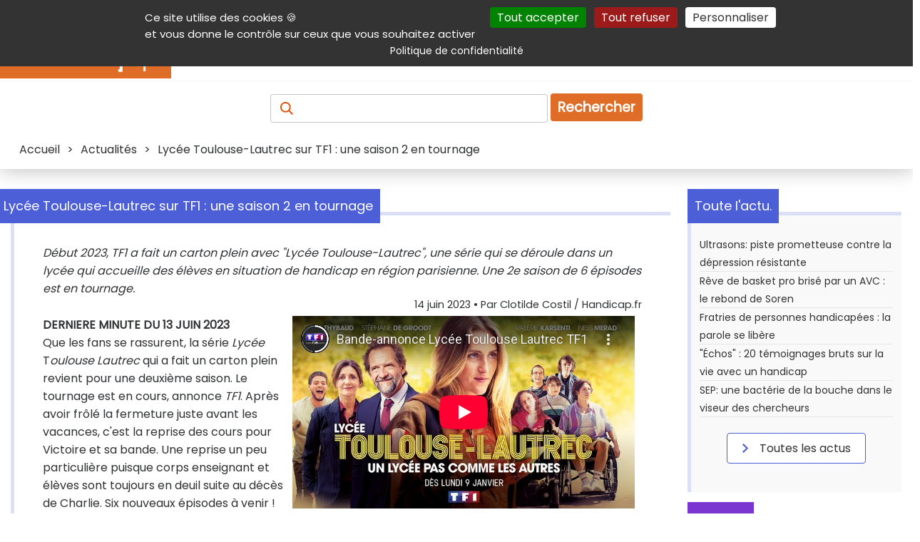

--- FILE ---
content_type: text/html; charset=UTF-8
request_url: https://informations.handicap.fr/a-toulouse-lautrec-nouvelle-serie-tf1-sur-handicap-33515.php
body_size: 13401
content:
<!doctype html>
<html lang="fr">
<head>
	<title>Lycée Toulouse-Lautrec sur TF1 : une saison 2 en tournage</title>
	<meta charset="UTF-8" >
	<meta name="viewport" content="width=device-width, initial-scale=1" >
	<meta name="author" content="Handicap.fr" >
	<meta name="referrer" content="origin" >
	<meta name="description" content="Début 2023, TF1 a fait un carton plein avec 'Lycée Toulouse-Lautrec', une série qui se déroule dans un lycée qui accueille des élèves en situation de handicap en région parisienne. Une 2e saison de 6 épisodes est en tournage." >
	<meta name="keywords" lang="fr" content="série, tf1, toulouse lautrec, lycée adapté " >
	
	 <!-- ResSoc ============================================================ -->
	<meta property="og:description" content="D&eacute;but 2023, TF1 a fait un carton plein avec &#039;Lyc&eacute;e Toulouse-Lautrec&#039;, une s&eacute;rie qui se d&eacute;roule dans un lyc&eacute;e qui accueille des &eacute;l&egrave;ves en situation de handicap en r&eacute;gion parisienne. Une 2e saison de 6 &eacute;pisodes est en tournage." >
	<meta property="og:image"       content="https://www.handicap.fr/static/contenu/img3/toulouse-lautrec-nouvelle-serie-tf1-sur-handicap-33515.jpg" >
	<meta property="og:image:url"   content="https://www.handicap.fr/static/contenu/img3/toulouse-lautrec-nouvelle-serie-tf1-sur-handicap-33515.jpg" >
	<meta property="og:image:alt"   content="" >
	<meta property="og:site_name"   content="Handicap.fr" >
	<meta property="og:title"       content="Lyc&eacute;e Toulouse-Lautrec sur TF1 : une saison 2 en tournage" >
	<meta property="og:type"        content="article" >
	<meta property="og:url"         content="https://informations.handicap.fr/a-toulouse-lautrec-nouvelle-serie-tf1-sur-handicap-33515.php" >
	<meta property="fb:app_id"       content="235903797440601" >
	<meta name="twitter:card"        content="summary_large_image" >
	<meta name="twitter:site"        content="@Handicap_fr" >
	<meta name="twitter:title"       content="Lyc&eacute;e Toulouse-Lautrec sur TF1 : une saison 2 en tournage" >
	<meta name="twitter:description" content="D&eacute;but 2023, TF1 a fait un carton plein avec &#039;Lyc&eacute;e Toulouse-Lautrec&#039;, une s&eacute;rie qui se d&eacute;roule dans un lyc&eacute;e qui accueille des &eacute;l&egrave;ves en situation de handicap en r&eacute;gion parisienne. Une 2e saison de 6 &eacute;pisodes est en tournage." >
	<meta name="twitter:image"       content="https://www.handicap.fr/static/contenu/img3/toulouse-lautrec-nouvelle-serie-tf1-sur-handicap-33515.jpg" >
	<!-- X does not seem to use this given alt text :-( -->
	<meta name="twitter:image:alt"   content="" >
	 <!-- =================================================================== -->
	<!-- Prefetch ======================================================== -->
	<link rel="dns-prefetch" href="https://securepubads.g.doubleclick.net" />
	<link rel="preconnect"   href="https://securepubads.g.doubleclick.net" />
	<!-- Preload ========================================================= -->
	<link rel="preload" href="https://www.handicap.fr/reset.css?v=20260114"          as="style"  >
	<link rel="preload" href="https://www.handicap.fr/style_pge.css?v=20260114"      as="style"  >
	<link rel="preload" href="https://www.handicap.fr/autocomplete.css?v=20260114"   as="style"  >
	<link rel="preload" href="https://www.handicap.fr/print.css?v=20260114"          as="style"  >
	<link rel="preload" href="https://www.handicap.fr/scripts/tarteaucitron/tarteaucitron.min.js" as="script" >
	<link rel="preload" href="https://www.handicap.fr/scripts/palAtIn/palatin607074.js" as="script" >
<link rel="preload" href="https://www.handicap.fr/scripts/ojddevice.js" as="script" >
	<link rel="preload" href="https://fonts.googleapis.com/css?family=Poppins&amp;display=swap"               as="style"  >
	<!-- Doubleclick -->
	<link rel="preload" href="https://securepubads.g.doubleclick.net/tag/js/gpt.js"                           as="script" >
	<!-- Bitmovin    -->
	<link rel="preload" href="https://cdn.jsdelivr.net/npm/bitmovin-player@8/bitmovinplayer.js"               as="script" >
	<link rel="preload" href="https://cdn.jsdelivr.net/npm/bitmovin-player@8/bitmovinplayer-ui.js"            as="script" >
	<link rel="preload" href="https://cdn.jsdelivr.net/npm/bitmovin-player@8/bitmovinplayer-ui.css"           as="style"  >
	<!-- Divers ========================================================== -->
	<link rel="stylesheet"  type="text/css" href="https://www.handicap.fr/reset.css?v=20260114"                      >
	<link rel="stylesheet"  type="text/css" href="https://www.handicap.fr/style_pge.css?v=20260114"                      >
	<link rel="stylesheet"  type="text/css" href="https://www.handicap.fr/autocomplete.css?v=20260114"               >
	<link rel="stylesheet"  type="text/css" href="https://www.handicap.fr/print.css?v=20260114"        media="print" >
	<link rel="stylesheet"                  href="https://fonts.googleapis.com/css?family=Poppins&amp;display=swap"  >
	<!-- Divers ========================================================== -->
	<link rel="Start" title="Raccourcis vers les produits et services handicap sur Handicap.fr" type="text/html" href="https://aides-techniques.handicap.fr" >
	<link rel="canonical" href="https://informations.handicap.fr/a-toulouse-lautrec-nouvelle-serie-tf1-sur-handicap-33515.php" />
	<!-- Icones ========================================================== -->
	<link rel="shortcut icon" type="images/x-icon" href="https://www.handicap.fr/static/template/favicon.ico" >
	<link rel="apple-touch-icon" sizes="57x57"     href="https://www.handicap.fr/static/template/apple-icon-57x57.png"   >
	<link rel="apple-touch-icon" sizes="60x60"     href="https://www.handicap.fr/static/template/apple-icon-60x60.png"   >
	<link rel="apple-touch-icon" sizes="72x72"     href="https://www.handicap.fr/static/template/apple-icon-72x72.png"   >
	<link rel="apple-touch-icon" sizes="76x76"     href="https://www.handicap.fr/static/template/apple-icon-76x76.png"   >
	<link rel="apple-touch-icon" sizes="114x114"   href="https://www.handicap.fr/static/template/apple-icon-114x114.png" >
	<link rel="apple-touch-icon" sizes="120x120"   href="https://www.handicap.fr/static/template/apple-icon-120x120.png" >
	<link rel="apple-touch-icon" sizes="144x144"   href="https://www.handicap.fr/static/template/apple-icon-144x144.png" >
	<link rel="apple-touch-icon" sizes="152x152"   href="https://www.handicap.fr/static/template/apple-icon-152x152.png" >
	<link rel="apple-touch-icon" sizes="180x180"   href="https://www.handicap.fr/static/template/apple-icon-180x180.png" >
	<link rel="icon"             sizes="192x192"   href="https://www.handicap.fr/static/template/android-icon-192x192.png"  type="image/png" >
	<link rel="icon"             sizes="32x32"     href="https://www.handicap.fr/static/template/favicon-32x32.png"         type="image/png" >
	<link rel="icon"             sizes="96x96"     href="https://www.handicap.fr/static/template/favicon-96x96.png"         type="image/png" >
	<link rel="icon"             sizes="16x16"     href="https://www.handicap.fr/static/template/favicon-16x16.png"         type="image/png" >
	<link rel="manifest"  href="https://www.handicap.fr/manifest.json" >
	<link rel="mask-icon" href="https://www.handicap.fr/safari-pinned-tab.svg" color="#cd5812" >
	<meta name="msapplication-TileColor" content="#ffffff" >
	<meta name="msapplication-TileImage" content="https://www.handicap.fr/ms-icon-144x144.png" >
	<meta name="theme-color" content="#ffffff" >
	<!-- Search plug-in ================================================== -->
	<link rel="search" type="application/opensearchdescription+xml" title="Handicap.fr" href="https://www.handicap.fr/searchplugin/" >
	<!-- Scripts ========================================================= -->
	<!-- General tool scripts - - - - - - - - - - - - - - - - - - - - - -  -->
	<script async defer src="https://www.handicap.fr/scripts/tracking_link.js"></script>
	<script async defer src="https://www.handicap.fr/scripts/axopen.js"></script>
	<script async defer src="https://www.handicap.fr/scripts/auto-complete.js"></script>
	<script>
		function DisplayMenu() {
		    var menu = document.getElementById("menuRight");
		    if(menu.className == "Hidden"){ menu.className = "Display";
		    } else { menu.className = "Hidden";
		    }
		}
		var LclPopUpWindow;
		function OpenPopUp (fichier) { LclPopUpWindow=window.open(fichier,'','scrollbars=yes,width=500,height=400,menubar=no,resizable=yes' ); }
		function OpenPopUp2(fichier) { LclPopUpWindow=window.open(fichier,'','scrollbars=yes,width=500,height=400,menubar=yes,resizable=yes'); }
		function ClosePopUp()        { if((LclPopUpWindow) && (!LclPopUpWindow.closed)) { LclPopUpWindow.close(); } }
		function OpenPrkWindow(fichier) { LclPopUpWindow=window.open(fichier,'','scrollbars=yes,width=620,height=500,menubar=yes,resizable=yes'); }
	</script>
	<!-- Cookies consent (TaC) - - - - - - - - - - - - - - - - - - - - - - -->
	<script id="tacval"> var tarteaucitronForceLanguage = "fr"; var tarteaucitronUseMin ="min"; </script>
	<script id="tacinsert" src="https://www.handicap.fr/scripts/tarteaucitron/tarteaucitron.min.js"></script>
	<script id="tacsmain">
        tarteaucitron.init({
          "privacyUrl": "https://www.handicap.fr/data/", /* Privacy policy url */
          "bodyPosition": "top", /* or top to bring it as first element for accessibility */
          "orientation": "top", /* Banner position (top - middle - bottom) */

    	  "hashtag": "#tarteaucitron", /* Open the panel with this hashtag */
    	  "cookieName": "tarteaucitron", /* Cookie name */

          "groupServices": false, /* Group services by category */
          "showDetailsOnClick": true, /* Click to expand the description */
          "serviceDefaultState": "wait", /* Default state (true - wait - false) */

    	  "showAlertSmall": false, /* Show the small banner on bottom right */
    	  "cookieslist": false, /* Show the cookie list */

          "closePopup": false, /* Show a close X on the banner */

          "showIcon": false, /* Show cookie icon to manage cookies */
          //"iconSrc": "", /* Optionnal: URL or base64 encoded image */
          "iconPosition": "BottomRight", /* BottomRight, BottomLeft, TopRight and TopLeft */

    	  "adblocker": false, /* Show a Warning if an adblocker is detected */

          "DenyAllCta" : true, /* Show the deny all button */
          "AcceptAllCta" : true, /* Show the accept all button when highPrivacy on */
          "highPrivacy": true, /* HIGHLY RECOMMANDED Disable auto consent */
          "alwaysNeedConsent": false, /* Ask the consent for "Privacy by design" services */

    	  "handleBrowserDNTRequest": false, /* If Do Not Track == 1, disallow all */

    	  "removeCredit": true, /* Remove credit link */
    	  "moreInfoLink": true, /* Show more info link */

          "useExternalCss": false, /* If false, the tarteaucitron.css file will be loaded */
          "useExternalJs": false, /* If false, the tarteaucitron.js file will be loaded */

    	  "cookieDomain": ".handicap.fr", /* Shared cookie for multisite */

          "readmoreLink": "https://www.handicap.fr/data/", /* Change the default readmore link */

          "mandatory": true, /* Show a message about mandatory cookies */
          "mandatoryCta": true, /* Show the disabled accept button when mandatory on */

          //"customCloserId": "" /* Optional a11y: Custom element ID used to open the panel */
        });
	</script>
	<!-- Not personnalized / no cookie banners - - - - - - - - - - - - - - -->
	<!--    -->
	<script async id="dblclck" src="https://securepubads.g.doubleclick.net/tag/js/gpt.js"></script>
	<script id="dblclckexe" >
		window.googletag = window.googletag || {cmd: []};
		googletag.cmd.push(function() {
			var mappingTopLeaderboard = googletag.sizeMapping().addSize([1012, 100 ], [[728, 90], [468, 60]]).addSize([500, 500 ], [468, 60]).addSize([0, 0 ], [300, 100]).build();
			var mappingBotLeaderboard = googletag.sizeMapping().addSize([1012, 100 ], [[728, 90], [468, 60]]).addSize([500, 500 ], [468, 60]).addSize([0, 0 ], [300, 100]).build();

			googletag.defineSlot('/36231557/Handicap.fr_All_pages_Top_full_banner'              , [[728,  90], [468, 60], [300, 100]], 'div-gpt-ad-1697704247481-0').defineSizeMapping(mappingTopLeaderboard).addService(googletag.pubads());
			googletag.defineSlot('/36231557/Handicap.fr_All_pages_Bottom_Full_banner'           , [[728,  90], [468, 60], [300, 100]], 'div-gpt-ad-1697704378161-0').defineSizeMapping(mappingBotLeaderboard).addService(googletag.pubads());
			googletag.defineSlot('/36231557/Handicap.fr_All_pages_Inner_Medium_rectangle_banner', [[300, 600], [300, 250]           ], 'div-gpt-ad-1697704419615-0').addService(googletag.pubads());

			googletag.pubads().setRequestNonPersonalizedAds(1);
			googletag.pubads().enableSingleRequest();
			googletag.pubads().collapseEmptyDivs();
			googletag.enableServices();
		});
	</script>
	<!-- <script src="https://www.handicap.fr/scripts/banners.js"></script> -->
	<!-- ================================================================= -->
	
    <!-- facing 2 -->
	<!-- ================================================================= -->
	<!-- @Int tags -->
	<script src="https://www.handicap.fr/scripts/palAtIn/palatin607074.js"></script>
<script src="https://www.handicap.fr/scripts/ojddevice.js" ></script>
	<!-- ================================================================= -->
</head>
<body>
	<header class="topHeader">
		<nav id="aide" aria-label="Navigation auxiliaire">
			<div>
				<p class="shrink">
					<a class="lienclair" accesskey="3"  href="#contenu" title="Accès direct au contenu de la page">Contenu</a>
					<a class="lienclair" accesskey="2"  href="https://www.handicap.fr/aide/">Aide et accessibilité</a>
					<a class="lienclair" accesskey="5"  href="#main_menus">Menu principal</a>
					<a class="lienclair" accesskey="6"  href="#contenuDroite" title="Menu de la navigation intérieure">Navigation complémentaire</a>
					<a class="lienclair" href="https://www.handicap.fr/#hfrservices" title="Autres services (Annuaire, parking,...)">Autres services</a>
					<a class="lienclair" accesskey="7" href="https://www.handicap.fr/plan/">Plan du site</a>
					<a class="lienclair" href="javascript:tarteaucitron.userInterface.openPanel();">Gestion des cookies</a>
				</p>
				<ul class="sociallinks">
					<li><a      href="https://www.linkedin.com/company/handicap-fr" title="Handicap.fr sur LinkedIn"   ><img src="https://www.handicap.fr/static/template/Banque/Social/LinkedIn.svg"  alt="LinkedIn"   height="23" width="23" ></a>
					</li><li><a href="https://www.facebook.com/handicap.fr" title="Handicap.fr sur Facebook"   ><img src="https://www.handicap.fr/static/template/Banque/Social/Facebook.svg"  alt="Facebook"   height="23" width="23" ></a>
					</li><li><a href="https://bsky.app/profile/handicap.fr" title="Handicap.fr sur Blue sky"   ><img src="https://www.handicap.fr/static/template/Banque/Social/bluesky.svg"   alt="Blue sky"   height="23" width="23" ></a>
					</li><li><a href="https://twitter.com/Handicap_fr" title="Handicap.fr sur X / Twitter"><img src="https://www.handicap.fr/static/template/Banque/Social/Twitter.svg"   alt="Twitter"    height="23" width="23" ></a>
					</li><li><a href="https://www.instagram.com/handicap_fr/" title="Handicap.fr sur Instagram"  ><img src="https://www.handicap.fr/static/template/Banque/Social/Instagram.svg" alt="Instagram"  height="23" width="23" ></a>
					</li><li><a href="https://www.youtube.com/@HandicapFr" title="Handicap.fr sur Youtube"    ><img src="https://www.handicap.fr/static/template/Banque/Social/youtube.svg"   alt="Youtube"    height="23" width="23" ></a>
					</li><li><a href="https://www.handicap.fr/newsletter/" title="Lettre d'information" ><img src="https://www.handicap.fr/static/template/Banque/Mail/Fill.svg"         alt="Newsletter" height="23" width="23" ></a>
					</li><li><a href="https://www.handicap.fr/rss/" target="_blank" title="Flux Rss (fenêtre externe)"   ><img src="https://www.handicap.fr/static/template/Banque/Social/rss_icon.svg"  alt="RSS"        height="23" width="23" ></a>
					</li>
				</ul>
			</div>
		</nav>
		<div id="mainheader">
			<div id="header_line_1">
				<div id="header_line_1_sub">
					<div id="header_hgroup">
						<div id="menuResponsive">
							<div onclick="DisplayMenu()" style="width:40px;" >
								<div style="width:40px;">
									<img alt="Menu déployant" title="Menu déployant du site" src="https://www.handicap.fr/static/template/Banque/Menu.svg">
								</div>
								<!-- <span>Menu</span> -->
							</div>
							<div id="menuRight" class="Hidden">
								<ul>
									<li><a href="https://informations.handicap.fr/article/"  title="Actualités du handicap"><strong>Actualités</strong></a></li>
									<li><a href="https://aides-techniques.handicap.fr"           title="Produits &amp; services adaptés"><strong>Produits &amp; services</strong></a></li>
									<li><a href="https://emploi.handicap.fr"           title="Emploi et handicap"><strong>Emploi</strong></a></li>
									<li><a href="https://informations.handicap.fr/droit/"    title="Droit et handicap"><strong>Droit</strong></a></li>
									<li><a href="https://tourisme.handicap.fr"           title="Tourisme et handicap"><strong>Tourisme</strong></a></li>
									<li><a href="https://informations.handicap.fr/video/"    title="Plate-forme vidéo dédiée au handicap"><strong>Vidéo</strong></a></li>
									<li class="lastone">
										<a href="https://www.handicap.fr/dossiers/" title="Nos dossiers"><strong>Dossiers</strong></a>
									</li>
								</ul>
																<div id="aideMenu">
									<div>
										<p class="shrink">
											<a class="lienclair" accesskey="2" href="https://www.handicap.fr/aide/">Aide et accessibilité</a>
											<a class="lienclair" accesskey="3" href="#contenu" title="Accès direct au contenu de la page">Contenu</a>
											<a class="lienclair" accesskey="5" href="#main_menus">Menu principal</a>
											<a class="lienclair" accesskey="6" href="#contenuDroite" title="Menu de la navigation intérieure">Navigation complémentaire</a>
											<a class="lienclair" href="#hfrservices" title="Autres (Annuaire, parking,...)">Autres services</a>
											<a class="lienclair" accesskey="7" href="https://www.handicap.fr/plan/">Plan du site</a>
										</p>
										<ul class="sociallinks">
											     <li> <a href="https://www.linkedin.com/company/handicap-fr" title="Handicap.fr sur LinkedIn"   ><img src="https://www.handicap.fr/static/template/Banque/Social/LinkedIn.svg"  alt="LinkedIn"   width="23" ></a>
											</li><li> <a href="https://www.facebook.com/handicap.fr" title="Handicap.fr sur Facebook"   ><img src="https://www.handicap.fr/static/template/Banque/Social/Facebook.svg"  alt="Facebook"   width="23" ></a>
											</li><li> <a href="https://bsky.app/profile/handicap.fr" title="Handicap.fr sur Blue Sky"   ><img src="https://www.handicap.fr/static/template/Banque/Social/bluesky.svg"   alt="Blue sky"   width="23" ></a>
											</li><li> <a href="https://twitter.com/Handicap_fr" title="Handicap.fr sur X / Twitter"><img src="https://www.handicap.fr/static/template/Banque/Social/Twitter.svg"   alt="Twitter"    width="23" ></a>
											</li><li> <a href="https://www.instagram.com/handicap_fr/" title="Handicap.fr sur Instagram"  ><img src="https://www.handicap.fr/static/template/Banque/Social/Instagram.svg" alt="Instagram"  width="23" ></a>
											</li><li> <a href="https://www.youtube.com/@HandicapFr" title="Handicap.fr sur Youtube"    ><img src="https://www.handicap.fr/static/template/Banque/Social/youtube.svg"   alt="Youtube"    width="23" ></a>
											</li><li> <a href="https://www.handicap.fr/newsletter/" title="Lettre d'information" ><img src="https://www.handicap.fr/static/template/Banque/Mail/Fill.svg"        alt="Newsletter" width="23" ></a>
											</li><li> <a href="https://www.handicap.fr/rss/" target="_blank" title="Flux Rss (fenêtre externe)"   ><img src="https://www.handicap.fr/static/template/Banque/Social/rss_icon.svg"  alt="RSS"        width="23" ></a>
											</li>
										</ul>
									</div>
								</div>
							</div>
						</div>
						<a id="logo" href="https://www.handicap.fr" accesskey="h" title="Accueil du site Handicap.fr">
							<!-- itemprop="logo url"  --><img id="logo-img" src="https://www.handicap.fr/static/images/logo-handicap-fr.gif" alt="Handicap.fr" width="240" height="60" >
						</a>
					</div>
					<nav aria-label="Navigation principale"><!-- main menu -->
						<div id="main_menus">
							<ul>
								<li><a href="https://informations.handicap.fr/article/"  title="Actualités du handicap"><strong>Actualités</strong></a></li>
								<li><a href="https://aides-techniques.handicap.fr"           title="Produits &amp; services adaptés"><strong>Produits &amp; services</strong></a></li>
								<li><a href="https://emploi.handicap.fr"           title="Emploi et handicap"><strong>Emploi</strong></a></li>
								<li><a href="https://informations.handicap.fr/droit/"    title="Droit et handicap"><strong>Droit</strong></a></li>
								<li><a href="https://tourisme.handicap.fr"           title="Tourisme et handicap"><strong>Tourisme</strong></a></li>
								<li><a href="https://informations.handicap.fr/video/"    title="Plate-forme vidéo dédiée au handicap"><strong>Vidéo</strong></a></li>
								<li class="lastone">
									<a href="https://www.handicap.fr/dossiers/" title="Nos dossiers"><strong>Dossiers</strong></a>
								</li>
							</ul>
						</div>
					</nav>
									</div>
			</div>
		</div>
		<div class="recherche">
			<form id="FormRecherche" action="https://recherche.handicap.fr/" method="POST" name="rechercheForm">
				<label for="topRechercheTxt" style="color: transparent;" id="labelAccess"><!-- Recherchez : Article, produits, services, ... -->
				    <img class="loupe" id="sel_schorphanfrm_id" title="Recherchez : Article, produits, services, ..." alt="Recherchez : Article, produits, services, ..." src="https://www.handicap.fr/static/template/Banque/Recherche.svg" >
				</label>
				<input accesskey="4" class="champRecherche" id="topRechercheTxt" name="q"  placeholder="" value="" >
				<input type="hidden" value="1" name="newsearch" id="newsearch" >
				<button type="submit" title="Recherche">Rechercher</button>
			</form>
		</div>
		<div id="breadcrumb" class="breadcrumb">
			<span>
<span itemscope itemtype="http://schema.org/BreadcrumbList">
     <span itemprop="itemListElement" itemscope="" itemtype="https://schema.org/ListItem"><a itemprop="item" href="https://www.handicap.fr"                                      ><span itemprop="name">Accueil</span></a><meta itemprop="position" content="1"  >
</span>
&gt; <span itemprop="itemListElement" itemscope="" itemtype="https://schema.org/ListItem"><a itemprop="item" href="https://informations.handicap.fr/article/"                       ><span itemprop="name">Actualités</span></a><meta itemprop="position" content="2"  ></span>
&gt; <span itemprop="itemListElement" itemscope="" itemtype="https://schema.org/ListItem"><meta itemprop="item" content="https://informations.handicap.fr/a-toulouse-lautrec-nouvelle-serie-tf1-sur-handicap-33515.php" ><span itemprop="name">Lycée Toulouse-Lautrec sur TF1 : une saison 2 en tournage</span><meta itemprop="position" content="3"  ></span>
</span></span>
		</div>
	</header>
	<div id="global">
		<div id="centraleBanner">
						
<div id="topbnnr">
<div id="div-gpt-ad-1697704247481-0" style="text-align:center; min-width: 300px; ">
    <script>
    googletag.cmd.push(function() { googletag.display('div-gpt-ad-1697704247481-0'); });
    </script>
</div>
</div>					</div>
		<main id="contenu" class = "article" >
			<div id="message"></div>
			
<article class="titledbox" id="onlyOne" itemscope itemtype="https://schema.org/Article">
	<div class="title actualite" id ="detail">
		<div class="titleArrow"></div>
		<h1 class="titleSecond" itemprop="name headline">Lycée Toulouse-Lautrec sur TF1 : une saison 2 en tournage</h1>
	</div>
	<p style="font-style: italic" itemprop="description">Début 2023, TF1 a fait un carton plein avec "Lycée Toulouse-Lautrec", une série qui se déroule dans un lycée qui accueille des élèves en situation de handicap en région parisienne. Une 2e saison de 6 épisodes est en tournage.</p>
	<link itemprop="mainEntityOfPage" href="https://informations.handicap.fr/a-toulouse-lautrec-nouvelle-serie-tf1-sur-handicap-33515.php"  >
	<link itemprop="thumbnailUrl"     href="https://www.handicap.fr/static/contenu/img1/img_1_33515.jpg"  >
	<header>
		<span id="artsign" style="display:block; margin-bottom:5px;font-size:0.9em;text-align:right;">
			<time itemprop="dateModified datePublished" datetime="2023-06-14">14 juin 2023</time>   • Par <span itemprop="author">Clotilde  Costil / Handicap.fr</span>
		</span>
		<div itemprop="publisher" itemscope itemtype="https://schema.org/Organization">
			<meta itemprop="name" content="Handicap.fr" >
			<div itemprop="logo" itemscope itemtype="https://www.schema.org/ImageObject">
			    <link itemprop="url" href="https://www.handicap.fr/static/images/logo-handicap-fr.gif">
			    <meta itemprop="width" content="500">
			    <meta itemprop="height" content="300">
		    </div>
		</div>
	</header>
	<div>
		<div class="img2" id="HTMLObjectVideo"><iframe width="480" height="270" src="https://www.youtube-nocookie.com/embed/NSIp26LoiB4" title="YouTube video player" frameborder="0" allow="accelerometer; autoplay; clipboard-write; encrypted-media; gyroscope; picture-in-picture; web-share" allowfullscreen></iframe><br><p>Voir la vidéo <a href="https://www.youtube.com/watch?v=NSIp26LoiB4">Bande-annonce Lycée Toulouse Lautrec TF1</a></p></div>
	</div>
	<div itemprop="articleBody"><p><strong>DERNIERE MINUTE DU 13 JUIN 2023<br></strong>Que les fans se rassurent, la s&eacute;rie <em>Lyc&eacute;e</em> T<em>oulouse Lautrec</em> qui a fait un carton plein revient pour une deuxi&egrave;me saison. Le tournage est en cours, annonce <em>TF1</em>. Apr&egrave;s avoir fr&ocirc;l&eacute; la fermeture juste avant les vacances, c'est la reprise des cours pour Victoire et sa bande. Une reprise un peu particuli&egrave;re puisque corps enseignant et &eacute;l&egrave;ves sont toujours en deuil suite au d&eacute;c&egrave;s de Charlie. Six nouveaux &eacute;pisodes &agrave; venir ! Quand ? Pas de date pour le moment.&nbsp;<strong><br><br></strong><strong>DERNIERE MINUTE DU 1ER FEVRIER 2023</strong><br>Avec 4,9 millions de t&eacute;l&eacute;spectateurs sur le 1er &eacute;pisode puis 4,2 en moyenne sur les suivants et pr&egrave;s de 900&nbsp;000 en replay &agrave; chaque &eacute;pisode, la 1&egrave;re saison de <em>Lyc&eacute;e Toulouse Lautrec</em> fait un carton d'audience. Au total,&nbsp;plus de&nbsp;15 millions de t&eacute;l&eacute;spectateurs&nbsp;ont&nbsp;regard&eacute; cette s&eacute;rie.&nbsp;Tous les &acirc;ges &eacute;taient pr&eacute;sents devant leur t&eacute;l&eacute;. &laquo;&nbsp;<em>Avec cette diffusion,&nbsp;</em>TF1&nbsp;<em>poursuit son engagement de montrer toute la diversit&eacute; de notre soci&eacute;t&eacute; &agrave; travers des histoires qui touchent et inspirent le plus grand monde&nbsp;&raquo;</em>, assure le groupe<em>. &nbsp;</em><br><br></p>
<p><strong>ARTICLE INITIAL DU 9 JANVIER 2023</strong><br>Apr&egrave;s le film <em>Handigang</em> avec Th&eacute;o Curin et Alessandra Sublet (article en lien ci-dessous), le groupe <em>TF1</em> rempile pour une nouvelle production autour du handicap, cette fois sous forme de mini-s&eacute;rie.<em> Lyc&eacute;e Toulouse-Lautrec</em> raconte l'histoire d'un groupe de lyc&eacute;ens en situation de handicap et valides scolaris&eacute;s dans un &eacute;tablissement r&eacute;gional d'enseignement adapt&eacute; (<a  href="https://glossaire.handicap.fr/definition-erea-44"  title="Établissement Régional d'Enseignement Adapté - Cliquer pour ouvrir le glossaire"  target="_blank" >EREA</a>). Ce nouveau programme a comme t&ecirc;te d'affiche : St&eacute;phane De Groodt, Val&eacute;rie Karsenti (<em>Sc&egrave;nes de M&eacute;nage)</em>, Aure Atika <em>(OSS 117, La v&eacute;rit&eacute; si je mens</em>) et Rayane Bensetti (<em>Clem</em>) qui campent des parents et enseignants investis.</p>
<h2>Synopsis</h2>
<p>Ce lyc&eacute;e pas comme les autres accueille des &eacute;l&egrave;ves en situation de handicap, comme Marie-Antoinette, une p&eacute;tillante jeune femme t&eacute;trapl&eacute;gique, ou Charlie, atteinte d'une tumeur au cerveau. Mais aussi des &eacute;l&egrave;ves valides, comme Victoire, une adolescente contrainte d'int&eacute;grer cet endroit hors norme pour suivre son fr&egrave;re et qui va, bien que r&eacute;fractaire au d&eacute;part, d&eacute;passer peu &agrave; peu ses pr&eacute;jug&eacute;s. Elle va y d&eacute;couvrir l'amiti&eacute;, l'amour, la solidarit&eacute; mais aussi l'humour, la force de ses camarades, ainsi que la d&eacute;votion et l'altruisme des parents et du corps enseignant. Histoires d'amour, amiti&eacute;s fusionnelles, homosexualit&eacute;, harc&egrave;lement en milieu scolaire... Toutes les th&eacute;matiques de la vie adolescente sont abord&eacute;es.</p>
<h2>D&egrave;s le 9 janvier 2023</h2>
<p>Tourn&eacute;e entre mai et juillet 2022 en partie au sein du v&eacute;ritable lyc&eacute;e EREA Toulouse-Lautrec de Vaucresson (Hauts-de-Seine), cette com&eacute;die-dramatique imagin&eacute;e par Fanny Riedberger raconte sa propre histoire. Elle est d&eacute;coup&eacute;e en six &eacute;pisodes de 52 minutes diffus&eacute;s tous les lundis (&agrave; raison de deux &eacute;pisodes par soir&eacute;e)&nbsp;&agrave; compter du 9 janvier 2023 &agrave; 21h10, disponibles en version sous-titr&eacute;e et en audiodescription. Cette s&eacute;rie a &eacute;t&eacute; &eacute;lue meilleure s&eacute;rie au Festival de la fiction de La Rochelle 2022.<br><br></p>
<p>Un format et une th&eacute;matique qui ne sont pas sans rappeler un autre feuilleton sign&eacute; <em>TF1</em> :<em> Les bracelets rouges.</em> La s&eacute;rie hospitali&egrave;re et adolescente (article en lien ci-dessous) &eacute;tait en cours de tournage &agrave; l'&eacute;t&eacute; 2022 et doit prochainement revenir avec une quatri&egrave;me saison.</p></div>
	<div itemprop="image" itemscope itemtype="https://schema.org/ImageObject">
		<img id="bottomImage" alt="Illustration article Lyc&eacute;e Toulouse-Lautrec sur TF1 : une saison 2 en tournage" itemprop="image url" src="https://www.handicap.fr/static/contenu/img3/toulouse-lautrec-nouvelle-serie-tf1-sur-handicap-33515.jpg"  >
	</div>
	<div id="sharelnks"><span>Partager sur :</span>
		<ul>
			<li>
				<a target="_blank"  onclick="tag.click.send({ elem:this,name:'33515_lycee_toulouse_lautrec_sur_tf1_une_saison_2_en_tournage',chapter1:'partage_reseaux_sociaux',chapter2:'linkedin',level2:'2',type:'action'});"  href="https://www.linkedin.com/shareArticle?mini=true&amp;url=https://informations.handicap.fr/a-toulouse-lautrec-nouvelle-serie-tf1-sur-handicap-33515.php&amp;title=Lyc%C3%A9e+Toulouse-Lautrec+sur+TF1+%3A+une+saison+2+en+tournage&amp;source=https://www.handicap.fr" title="LinkedIn (nouvelle fenêtre)" ><img src="https://www.handicap.fr/static/template/Banque/Social/LinkedIn.svg"  alt="LinkedIn" width="23"  height="23"  ></a>
			</li><li>
				<a target="_blank"  onclick="tag.click.send({ elem:this,name:'33515_lycee_toulouse_lautrec_sur_tf1_une_saison_2_en_tournage',chapter1:'partage_reseaux_sociaux',chapter2:'facebook',level2:'2',type:'action'});"  href="https://www.facebook.com/sharer.php?u=https://informations.handicap.fr/a-toulouse-lautrec-nouvelle-serie-tf1-sur-handicap-33515.php&amp;t=Lyc%C3%A9e+Toulouse-Lautrec+sur+TF1+%3A+une+saison+2+en+tournage" title="Facebook (nouvelle fenêtre)" ><img src="https://www.handicap.fr/static/template/Banque/Social/Facebook.svg" alt="Facebook" width="23" height="23"  ></a>
			</li><li>
				<a target="_blank"  onclick="tag.click.send({ elem:this,name:'33515_lycee_toulouse_lautrec_sur_tf1_une_saison_2_en_tournage',chapter1:'partage_reseaux_sociaux',chapter2:'facebook',level2:'2',type:'action'});"  href="https://bsky.app/intent/compose?text=Lyc%C3%A9e+Toulouse-Lautrec+sur+TF1+%3A+une+saison+2+en+tournage+https%3A%2F%2Finformations.handicap.fr%2Fa-toulouse-lautrec-nouvelle-serie-tf1-sur-handicap-33515.php" title="Blue sky (nouvelle fenêtre)" ><img src="https://www.handicap.fr/static/template/Banque/Social/bluesky.svg" alt="Blue sky" width="23" height="23"  /></a>
			</li><li style="padding-left:3px;">
				<a target="_blank"  onclick="tag.click.send({ elem:this,name:'33515_lycee_toulouse_lautrec_sur_tf1_une_saison_2_en_tournage',chapter1:'partage_reseaux_sociaux',chapter2:'twitter',level2:'2',type:'action'});"  href="https://twitter.com/share?url=https://hndcp.fr/a33515&amp;text=Lyc%C3%A9e+Toulouse-Lautrec+sur+TF1+%3A+une+saison+2+en+tournage" title="Twitter (nouvelle fenêtre)" ><img src="https://www.handicap.fr/static/template/Banque/Social/Twitter.svg"  alt="Twitter" width="23" height="23"  ></a>
			</li>
		</ul>
	</div>
	<div id="signText">"Tous droits de reproduction et de représentation réservés.© Handicap.fr. Cet article a été rédigé par Clotilde Costil, journaliste Handicap.fr"</div>
		<div>
			<span>
				<img alt="Commentaires" title="Nombre de commentaires : 1" src="https://www.handicap.fr/static/template/Banque/CommentaireBlue.svg" >1
				<a href="#commentForm">Réagissez à cet article</a>
			</span>
		</div>
	<div class="tagsArticle">
		<h2>Thèmes : </h2>
		
			<form class="tagForm Tag" action="https://recherche.handicap.fr/tag/" method="POST"  id="Tagb1" name="Tag"><span class="tags"><button type="submit" title="Éducation : voir tous les articles correspondants." name="tags[]" value="3">Éducation</button></span><input type="hidden" name="newsearch" value="1"  ></form>
			<form class="tagForm Tag" action="https://recherche.handicap.fr/tag/" method="POST"  id="Tagb2" name="Tag"><span class="tags"><button type="submit" title="Médias : voir tous les articles correspondants." name="tags[]" value="22">Médias</button></span><input type="hidden" name="newsearch" value="1"  ></form>
			<form class="tagForm Tag" action="https://recherche.handicap.fr/tag/" method="POST"  id="Tagb3" name="Tag"><span class="tags"><button type="submit" title="Culture & loisirs : voir tous les articles correspondants." name="tags[]" value="34">Culture & loisirs</button></span><input type="hidden" name="newsearch" value="1"  ></form>
<form action="https://recherche.handicap.fr/tag/" method="POST"  id="similarTagb" class="similarTag" name="similar"><span class="tags">
<input type="hidden" value="3" name="tags[]" >
<input type="hidden" value="22" name="tags[]" >
<input type="hidden" value="34" name="tags[]" >
<input type="hidden" name="newsearch" value="1"  >
<button title="Voir les articles correspondant à tous ces thèmes" type="submit">Articles similaires</button></span></form>
	</div>
</article>
<!--  BOTTOM AREA  -->
<div id="autreArticles">
	<div class="firstChild">Handicap.fr vous suggère aussi...</div>
	<div class="lastChild">
		<p class="banner">Sur Handicap.fr et AirZen Radio : </p>
		<div>
			<a title="Film Apprendre à t'aimer : papa bouleversé par la trisomie" onclick="tracking_link(33515,'',5,'https://www.handicap.fr/tracking.php?s=1'); tag.click.send({ elem:this,name:'https_informationshandicapfr_a_film_apprendre_a_aimer_papa_bouleverse_trisomie_13135php',chapter1:'suggestion_interne',chapter2:'33515_lycee_toulouse_lautrec_sur_tf1_une_saison_2_en_tournage',level2:'2',type:'navigation'}); " href="https://informations.handicap.fr/a-film-apprendre-a-aimer-papa-bouleverse-trisomie-13135.php"><img alt="" src="https://www.handicap.fr/static/contenu/img1/img_1_13135.jpg"  ><p> Film Apprendre à t'aimer : papa bouleversé par la trisomie</p><span><time datetime="2020-08-25 08:25:55">25 ao&ucirc;t 2020</time> <span><img alt="" src="https://www.handicap.fr/static/template/Banque/CommentaireGris.svg" >0</span></span></a>
		</div>
		<div>
			<a title="Handigang : le handicap en prime time sur TF1..." onclick="tracking_link(33515,'',3,'https://www.handicap.fr/tracking.php?s=1'); tag.click.send({ elem:this,name:'https_informationshandicapfr_a_handigang_handicap_prime_time_tf1_32811php',chapter1:'suggestion_interne',chapter2:'33515_lycee_toulouse_lautrec_sur_tf1_une_saison_2_en_tournage',level2:'2',type:'navigation'}); " href="https://informations.handicap.fr/a-handigang-handicap-prime-time-TF1-32811.php"><img alt="" src="https://www.handicap.fr/static/contenu/img1/img_1_32811.png"  ><p> Handigang : le handicap en prime time sur TF1...</p><span><time datetime="2022-05-01 06:59:55">1 mai 2022</time> <span><img alt="" src="https://www.handicap.fr/static/template/Banque/CommentaireGris.svg" >1</span></span></a>
		</div>
		<div>
			<a title="Le handicap à l'affiche de la nouvelle série star de TF1" onclick="tracking_link(33515,'',1,'https://www.handicap.fr/tracking.php?s=1'); tag.click.send({ elem:this,name:'https_informationshandicapfr_a_serie_tv_tf1_10496php',chapter1:'suggestion_interne',chapter2:'33515_lycee_toulouse_lautrec_sur_tf1_une_saison_2_en_tournage',level2:'2',type:'navigation'}); " href="https://informations.handicap.fr/a-serie-tv-tf1-10496.php"><img alt="" src="https://www.handicap.fr/static/contenu/img1/img_1_10496.jpg"  ><p> Le handicap à l'affiche de la nouvelle série star de TF1</p><span><time datetime="2018-01-19 18:15:34">19 janvier 2018</time> <span><img alt="" src="https://www.handicap.fr/static/template/Banque/CommentaireGris.svg" >1</span></span></a>
		</div>
	</div>
	<div><!-- Comments -->
		<div id="comments" class="comments" style="margin-left:20px;width:85%;">
			<div>1 commentaire
			</div>
			<aside aria-label="Commentaires sur l'article">
				<h2>pollux</h2><p>J'aimerais bien croire que la motivation est de mieux sensibiliser les gens au handicap et de montrer que les handicapés font preuves de volonté. 

Mais en ce moment le handicap est devenu une source de business de la part des médias et des producteurs qui ont fait le tour des autres thèmes comme les vampires (avec 10-15 films par an dessus), films catastrophes (encore plus de films)... 
Des séries TV comme Astrid et Raphaëlle que j'apprécie pourtant montre les TSA de manière exagérée. J'en suis atteint et je ne me comporte comme aucun des TSA présents dans la série. On peut évoquer les bracelets rouges, Professeur T et ses tocs, César Wagner et son hypochondrie. Même HPI montre l'héroïne comme immature, incapable de s'insérer chose qui ulcèrent les véritables HPI face à cette caricature de super-calculatrice.</p><hr>
			</aside>
		</div>
	</div>
</div>
<div id="commentartform" style="border:0px solid red;">
	<div><!-- Comment form start -->
		<div class="comments" style="margin-left:20px;width:85%;">
				<form action="https://informations.handicap.fr/a-toulouse-lautrec-nouvelle-serie-tf1-sur-handicap-33515.php" method="post" id="commentForm" name="commentForm"
				    onsubmit="tag.click.send({ elem:this,name:'33515_lycee_toulouse_lautrec_sur_tf1_une_saison_2_en_tournage',chapter1:'commentaire',level2:'2',type:'action'}); " 
				    >
				    <div>
				        <div>
				            <label for="sel_cmt_alias">Votre nom / pseudo</label>
				            <input type="text" id="sel_cmt_alias" name="sel_cmt_alias" class="textbox" placeholder="Votre nom / pseudo" size="30" maxlength="60" value="">
				        </div>
				        <div>
				            <label for="sel_cmt_mail">Votre e-mail (obligatoire et masqué sur le site)</label>
				            <input type="email" id="sel_cmt_mail" name="sel_cmt_mail" class="textbox" placeholder="Votre e-mail (obligatoire)" size="30" maxlength="120" value="">
				        </div>
				    </div><div class="secondChild">
				        <label for="sel_mod_art_cmt">Votre commentaire</label>
				        <textarea id="sel_mod_art_cmt" name="sel_mod_art_cmt" placeholder="Votre commentaire" rows="5" cols="25"></textarea>
				            <div>
				                <label class="formlabel" for="sel_cmt_pub">Visibilité</label>
				                <select id="sel_cmt_pub" name="sel_cmt_pub">
				                    <option value="Y" selected="selected">Le rendre public</option>
				                    <option value="N">Le réserver à l'équipe Handicap.fr</option>
				                </select>
				            </div>
				    </div><div>
				        <p style="margin-bottom:0px;margin-top:15px;"><strong>Rappel</strong> :</p>
				        <ul>
				            <li>Merci de bien vouloir éviter les messages diffamatoires, insultants, tendancieux...</li>
				            <li>Pour les questions personnelles générales, prenez contact avec nos <a href="https://assistance.handicap.fr">assistants</a></li>
				            <li>Avant d'être affiché, votre message devra être validé via un mail que vous recevrez.</li>
				        </ul>
				    </div><div>
				       <input type="hidden" name="name"   value="commentForm">
				       <input type="hidden" name="cmaxid" value="1ce3109dd3c1657340c86c35a15ea843">
				       <input id="subcomment" value="Envoyer mon commentaire" type="submit"   >
				    </div>
				</form>
		</div>
	</div>
</div>		</main>
		<aside id="contenuDroite" aria-label="Colonne informations complémentaires">
			
<div class="actualite">
   <div class="title">
     <h1 class="titleSecond">
        Toute l'actu.
     </h1>
   </div>
    <ul>
<li>
    <a href="https://informations.handicap.fr/a-ultrasons-piste-prometteuse-contre-la-depression-resistante-38707.php">
            <span>Ultrasons: piste prometteuse contre la dépression résistante</span>
    </a>
</li>
<li>
    <a href="https://informations.handicap.fr/a-reve-de-basket-pro-brise-par-un-avc-le-rebond-de-soren-38683.php">
            <span>Rêve de basket pro brisé par un AVC : le rebond de Soren</span>
    </a>
</li>
<li>
    <a href="https://informations.handicap.fr/a-fratries-de-personnes-handicapees-la-parole-se-libere-38681.php">
            <span>Fratries de personnes handicapées : la parole se libère</span>
    </a>
</li>
<li>
    <a href="https://informations.handicap.fr/a-echos-20-temoignages-bruts-sur-la-vie-avec-un-handicap-38705.php">
            <span>"Échos" : 20 témoignages bruts sur la vie avec un handicap</span>
    </a>
</li>
<li>
    <a href="https://informations.handicap.fr/a-sep-une-bacterie-de-la-bouche-dans-le-viseur-des-chercheurs-38701.php">
            <span>SEP: une bactérie de la bouche dans le viseur des chercheurs</span>
    </a>
</li>
    <li class="button">
        <div class="blueButton">
           <a href="https://informations.handicap.fr/article/"><img alt="Navigation actualité" title="Toutes les actualités" src="https://www.handicap.fr/static/template/Banque/Fleche-rightBlue.svg"  > Toutes les actus</a>
        </div>
       </li>
    </ul>
</div>

<div id="cntrbnnr">
<div id="div-gpt-ad-1697704419615-0" style="min-width: 300px; min-height: 250px;">                
    <script>                                                                                      
       googletag.cmd.push(function() { googletag.display('div-gpt-ad-1697704419615-0'); });     
    </script>                                                                                     
</div>                                                                                            
</div>                                                                                            
<div id="focus" class="produits">
    <div class="title">
        <h1 class="titleSecond">
                Produits
        </h1>
    </div>
    <div>
<div class="detailProduit">
<a href="https://aides-techniques.handicap.fr/p-siege-douche-repliable-avec-support-sol-dosseret-570-30169.php"><img alt="image produit" title="Image : Siège de douche repliable avec support sol et dosseret" src="https://www.handicap.fr/static/produits/img1/siege-de-douche-repliable-avec-support-sol-et-dosseret-30169.jpg" ><h2>Siège de douche repliable avec support sol et dosseret</h2>
</a>
</div>
<div class="detailProduit">
<a href="https://aides-techniques.handicap.fr/p-elevateur-2-bras-levage-dhollandia-84-4339.php"><img alt="image produit" title="Image : Elévateur à 2 bras de levage DH-PH2.03" src="https://www.handicap.fr/static/produits/img1/elevateur-a-2-bras-de-levage-dh-ph203-4339.jpg" ><h2>Elévateur à 2 bras de levage DH-PH2.03</h2>
</a>
</div>
<div class="detailProduit">
<a href="https://aides-techniques.handicap.fr/p-assistance-electrique-empulse-f35-558-30945.php"><img alt="image produit" title="Image : Assistance électrique Empulse F35" src="https://www.handicap.fr/static/produits/img1/assistance-electrique-empulse-f35-30945.jpg" ><h2>Assistance électrique Empulse F35</h2>
</a>
</div>
</div>
    <div class="button">
    <div class="purpleButton">
        <a href="https://aides-techniques.handicap.fr">
           <span><img alt="" src="https://www.handicap.fr/static/template/Banque/Fleche-rightPurple.svg" > Plus de produits</span>
        </a>
    </div>
    </div>
</div>
    <div class="emploi">
        <div class="title">
            <h1 class="titleSecond">
               Emploi
            </h1>
        </div>
        <div>
            <h2>Trouver un emploi</h2>
            <a href="https://emploi.handicap.fr/login-candidat/" ><img alt=" > " src="https://www.handicap.fr/static/template/Banque/Fleche-rightLightBlue.svg"  > Accès candidat</a>
        </div>
        <div>
            <h2>Publier une annonce</h2>
            <a href="https://ok-handicap.fr"><img alt=" > " src="https://www.handicap.fr/static/template/Banque/Fleche-rightLightBlue.svg"  > Accès entreprise</a>
         </div>
    </div>
<div class="services">
    <div class="title">
        <h1 class="titleSecond">
            Services
        </h1>
    </div>
    <ul>
        <li>
            <a href="https://agenda.handicap.fr">Agenda</a>
        </li>
        <li>
            <a href="https://parking.handicap.fr">Parking</a>
        </li>
        <li>
            <a href="https://annuaire.handicap.fr">Annuaire</a>
        </li>
        <li class="button">
           <div class="greenButton">
            <a href="https://www.handicap.fr"><img alt="" src="https://www.handicap.fr/static/template/Banque/Fleche-rightGreen.svg"  > En savoir plus</a>
           </div>
        </li>
    </ul>
</div>		</aside>
	</div> <!-- #global -->
	<footer>
		<div id="footerTop" class="footer">
			<div id="newsletter" class="section">
				<h1>Inscrivez-vous et recevez gratuitement la <a href="https://www.handicap.fr/newsletter/" style="color:white;">newsletter</a> Handicap.fr</h1>
				<form action="https://www.handicap.fr/newsletter/" method="POST" id="newsletterForm" name="newsletterForm">
				    <label style="color:transparent;" for="email_new">Rentrez votre E-mail
				        <img class="loupe" title="Saisissez votre E-mail" alt="Saisissez votre E-mail" id="mailImg" src="https://www.handicap.fr/static/template/Banque/Mail/Line.svg" >
				    </label>
				    <input id="email_new"    class="champRecherche" name="mail_news" type="email" placeholder="Votre e-mail" >
				    <input id="email_new_id" name="mail_news_id" type="hidden" value="fromfrontform" >
				    <button type="submit" title="S'inscrire à la newsletter">S'inscrire</button>
				</form>
			</div>
			<div id="sociallinksFooter" class="section">
				<h1>Nous suivre</h1>
				<ul id="sociallinksnext">
					     <li> <a href="https://www.linkedin.com/company/handicap-fr" title="Handicap.fr sur LinkedIn"    class="linkedin" ><img alt="Linkedin"  src="https://www.handicap.fr/static/template/Banque/Social/Linkedin-white.svg"  width="24" height="24" ></a>
					</li><li> <a href="https://www.facebook.com/handicap.fr" title="Handicap.fr sur Facebook"    class="facebook" ><img alt="Facebook"  src="https://www.handicap.fr/static/template/Banque/Social/Facebook-white.svg"  width="24" height="24" ></a>
					</li><li> <a href="https://bsky.app/profile/handicap.fr" title="Handicap.fr sur Blue Sky"    class="bluesky"  ><img alt="Blue Sky"  src="https://www.handicap.fr/static/template/Banque/Social/bluesky-white.svg"   width="24" height="24" ></a>
					</li><li> <a href="https://twitter.com/Handicap_fr" title="Handicap.fr sur X / Twitter" class="twitter"  ><img alt="Twitter"   src="https://www.handicap.fr/static/template/Banque/Social/Twitter-white.svg"   width="24" height="24" ></a>
					</li><li> <a href="https://www.instagram.com/handicap_fr/" title="Handicap.fr sur Instagram"   class="instagram"><img alt="Instagram" src="https://www.handicap.fr/static/template/Banque/Social/Instagram-white.svg" width="24" height="24" ></a>
					</li><li> <a href="https://www.youtube.com/@HandicapFr" title="Handicap.fr sur Youtube"     class="youtube"  ><img alt="Youtube"   src="https://www.handicap.fr/static/template/Banque/Social/youtube-white.svg"   width="24" height="24" ></a>
					</li>
				</ul>
			</div>
		</div>
		<div id="footerBot">
			<div class="add">
				
<div id="botbnnr">
<div id="div-gpt-ad-1697704378161-0" style="min-width: 300px; min-height: 60px;">                   
    <script>                                                                                      
        googletag.cmd.push(function() { googletag.display('div-gpt-ad-1697704378161-0'); });    
    </script>                                                                                     
</div>                                                                                            
</div>                                                                                            			</div>
			<div id="innerfooter">
				<a href="https://www.handicap.fr" accesskey="1" title="Accueil du site Handicap.fr">
					<img src="https://www.handicap.fr/static/images/logo-handicap-fr.gif" alt="Handicap.fr" width="240" height="60" >
				</a>
				<ul>
					<li>
						<a href="https://www.handicap.fr/plan/">Plan du site</a>
					</li><li>
						<a href="https://www.handicap.fr/contact" accesskey="8">Contact</a>
					</li><li>
						<a href="https://www.handicap.fr/publicite">Publicité &amp; Partenariat</a>
					</li><li>
						<a href="https://www.handicap.fr/mention">Mentions légales</a>
					</li><li>
						<a title="Politique de gestion des données" href="https://www.handicap.fr/data/">Données</a>
					</li><li>
						<a href="https://www.handicap.fr/about">Qui sommes nous ?</a>
					</li>
				</ul>
			</div>
			<div id="liensFooter">
				
<div class="section">
<h1 style="display: none;">Handicap.fr</h1>
    <a href="https://informations.handicap.fr/article" title="Actualités du Handicap" style="text-decoration:  none;"><h2>Actualités</h2>
    <ul>
       <li>Toutes les actualités</li>
       <li>sur le handicap</li>
    </ul>
</a>
</div>
<div>
    <a href="https://aides-techniques.handicap.fr" title="Produits et services adaptés" style="text-decoration:  none;"><h2>Produits</h2>
    <ul>
       <li>Tous les produits</li>
       <li>pour faciliter votre accès.</li>
    </ul></a>
</div>
<div>
    <a href="https://emploi.handicap.fr" title="Emploi et handicap" style="text-decoration:  none;"><h2>Emploi</h2>
    <ul>
       <li>Candidatures et prise d'annonce</li>
    </ul></a>
</div>
<div>
    <a href="https://www.handicap.fr/#hfrservices" title="Services adaptés" style="text-decoration:  none;"><h2>Services</h2>
    <ul>
       <li>Tous les services du handicap !</li>
    </ul></a>
</div>
<div>
    <a href="https://informations.handicap.fr/droit" title="Droit et handicap" style="text-decoration:  none;"><h2>Droits & Finance</h2>
    <ul>
       <li>Toute l'actualité du handicap</li>
       <li> sur vos droits</li>
    </ul></a>
</div>			</div>
			<div id="partners">
				<p aria-hidden="true">Sites partenaires</p>
				<p class="shrink partners">
					<a title="Accédez à Hello-Handicap"  href="https://www.handicap.fr/partner-hellohandicap/" ><img src="https://www.handicap.fr/static/images/sprites/hello_handicap.webp" alt="Hello-Handicap" ></a>
					<a title="Découvrez AirZen Radio"    href="https://www.handicap.fr/partner-airzen/"        ><img src="https://www.handicap.fr/static/images/sprites/airzen-radio.webp"   alt="AirZen Radio"   ></a>
					<a title="Accédez à Handicap Live"   href="https://www.handicap.fr/partner-handicap-live/" ><img src="https://www.handicap.fr/static/images/sprites/handicap_live.webp"  alt="Handicap Live"  ></a>
					<a title="Accédez à Home Access"     href="https://www.handicap.fr/partner-homeaccess/"    ><img src="https://www.handicap.fr/static/images/sprites/home_access.webp"    alt="Home Access"    ></a>
				</p>
			</div>
			<div id="lastfooter">
				<div itemscope="" itemtype="https://schema.org/Organization" itemref="logo-img" id="organization" class="shrink">
					<span itemprop="name legalName"><strong>Handicap.fr</strong></span>
					<div id="AdresseHandicap">
						<span itemprop="address" itemscope="" itemtype="https://schema.org/PostalAddress">
							<span itemprop="streetAddress"  > 59 rue de l'Abondance</span> -
							<span itemprop="postalCode"     >F-69003</span>
							<span itemprop="addressLocality">Lyon</span>
							<span itemprop="addressCountry" >France</span>
							<span itemprop="email"          >info@handicap.fr</span>
						</span>
						<span> | <a itemprop="url" href="https://www.handicap.fr">Handicap.fr</a></span>
						<span>2002 - 2018 tous droits réservés - <a href="#aide" accesskey="9" title="Haut de page">Haut</a></span>
					</div>
					<img itemprop="logo" src="https://www.handicap.fr/static/images/logo_handicap_fr_250.png" style="display:none;" alt="Logo Handicap.fr" >
					<span id="pagetstamp">Page générée le 14-01-2026 à 14:17:51.</span>
				</div>
			</div>
		</div>
	</footer>
	<!-- <div id="hfrgoldenbees" class="hfrgoldenbees"></div> -->
	<script id="tacsetup">
		//
		// Facebook
		tarteaucitron.user.facebookpixelId = '1847460792208738';
		tarteaucitron.user.facebookpixelMore = function () { /* add here your optionnal facebook pixel function */ };
		(tarteaucitron.job = tarteaucitron.job || []).push('facebookpixel');
		//
		// Tiktok.
		tarteaucitron.user.tiktokId = 'CBGJJ3RC77U5BM7P6PG0';
		(tarteaucitron.job = tarteaucitron.job || []).push('tiktok');
		//
		// Google maps
		tarteaucitron.user.googlemapsKey = 'AIzaSyD2QF04C6dqvIk-RQq3qPZt8UYY67d5pVY';
		// tarteaucitron.user.mapscallback = 'tac_googlemaps_callback_custom';
		(tarteaucitron.job = tarteaucitron.job || []).push('googlemaps');
		//
		// Goldenbees
		// (tarteaucitron.job = tarteaucitron.job || []).push('hfrgoldenbees');

	</script>
	<!-- ================================================================= -->
	
<script >
    var tag = new ATInternet.Tracker.Tag(); 
    tag.privacy.setVisitorMode('cnil','exempt'); 
    tag.privacy.extendIncludeBuffer('exempt#stc/device'); 
    tag.privacy.extendIncludeBuffer('exempt#mc'); 
    tag.privacy.extendIncludeBuffer('exempt#np'); 
    tag.page.set({
                 name:'33515_lycee_toulouse_lautrec_sur_tf1_une_saison_2_en_tournage', 
                 chapter1:'article', 
                 level2:'2', 
                 });
    tag.customVars.set({
                        site: {
                               1: '[education|culture_loisirs]', 
                               2: '[medias]', 
                       }});
    tag.dispatch();
</script>
	<!-- ================================================================= -->
</body>
</html>

--- FILE ---
content_type: text/html; charset=utf-8
request_url: https://www.youtube-nocookie.com/embed/NSIp26LoiB4
body_size: 46925
content:
<!DOCTYPE html><html lang="en" dir="ltr" data-cast-api-enabled="true"><head><meta name="viewport" content="width=device-width, initial-scale=1"><script nonce="JrhvfGwpI-Ki1DMn0ifzgQ">if ('undefined' == typeof Symbol || 'undefined' == typeof Symbol.iterator) {delete Array.prototype.entries;}</script><style name="www-roboto" nonce="uF5C-r0WVC5IX3dnlyxXfw">@font-face{font-family:'Roboto';font-style:normal;font-weight:400;font-stretch:100%;src:url(//fonts.gstatic.com/s/roboto/v48/KFO7CnqEu92Fr1ME7kSn66aGLdTylUAMa3GUBHMdazTgWw.woff2)format('woff2');unicode-range:U+0460-052F,U+1C80-1C8A,U+20B4,U+2DE0-2DFF,U+A640-A69F,U+FE2E-FE2F;}@font-face{font-family:'Roboto';font-style:normal;font-weight:400;font-stretch:100%;src:url(//fonts.gstatic.com/s/roboto/v48/KFO7CnqEu92Fr1ME7kSn66aGLdTylUAMa3iUBHMdazTgWw.woff2)format('woff2');unicode-range:U+0301,U+0400-045F,U+0490-0491,U+04B0-04B1,U+2116;}@font-face{font-family:'Roboto';font-style:normal;font-weight:400;font-stretch:100%;src:url(//fonts.gstatic.com/s/roboto/v48/KFO7CnqEu92Fr1ME7kSn66aGLdTylUAMa3CUBHMdazTgWw.woff2)format('woff2');unicode-range:U+1F00-1FFF;}@font-face{font-family:'Roboto';font-style:normal;font-weight:400;font-stretch:100%;src:url(//fonts.gstatic.com/s/roboto/v48/KFO7CnqEu92Fr1ME7kSn66aGLdTylUAMa3-UBHMdazTgWw.woff2)format('woff2');unicode-range:U+0370-0377,U+037A-037F,U+0384-038A,U+038C,U+038E-03A1,U+03A3-03FF;}@font-face{font-family:'Roboto';font-style:normal;font-weight:400;font-stretch:100%;src:url(//fonts.gstatic.com/s/roboto/v48/KFO7CnqEu92Fr1ME7kSn66aGLdTylUAMawCUBHMdazTgWw.woff2)format('woff2');unicode-range:U+0302-0303,U+0305,U+0307-0308,U+0310,U+0312,U+0315,U+031A,U+0326-0327,U+032C,U+032F-0330,U+0332-0333,U+0338,U+033A,U+0346,U+034D,U+0391-03A1,U+03A3-03A9,U+03B1-03C9,U+03D1,U+03D5-03D6,U+03F0-03F1,U+03F4-03F5,U+2016-2017,U+2034-2038,U+203C,U+2040,U+2043,U+2047,U+2050,U+2057,U+205F,U+2070-2071,U+2074-208E,U+2090-209C,U+20D0-20DC,U+20E1,U+20E5-20EF,U+2100-2112,U+2114-2115,U+2117-2121,U+2123-214F,U+2190,U+2192,U+2194-21AE,U+21B0-21E5,U+21F1-21F2,U+21F4-2211,U+2213-2214,U+2216-22FF,U+2308-230B,U+2310,U+2319,U+231C-2321,U+2336-237A,U+237C,U+2395,U+239B-23B7,U+23D0,U+23DC-23E1,U+2474-2475,U+25AF,U+25B3,U+25B7,U+25BD,U+25C1,U+25CA,U+25CC,U+25FB,U+266D-266F,U+27C0-27FF,U+2900-2AFF,U+2B0E-2B11,U+2B30-2B4C,U+2BFE,U+3030,U+FF5B,U+FF5D,U+1D400-1D7FF,U+1EE00-1EEFF;}@font-face{font-family:'Roboto';font-style:normal;font-weight:400;font-stretch:100%;src:url(//fonts.gstatic.com/s/roboto/v48/KFO7CnqEu92Fr1ME7kSn66aGLdTylUAMaxKUBHMdazTgWw.woff2)format('woff2');unicode-range:U+0001-000C,U+000E-001F,U+007F-009F,U+20DD-20E0,U+20E2-20E4,U+2150-218F,U+2190,U+2192,U+2194-2199,U+21AF,U+21E6-21F0,U+21F3,U+2218-2219,U+2299,U+22C4-22C6,U+2300-243F,U+2440-244A,U+2460-24FF,U+25A0-27BF,U+2800-28FF,U+2921-2922,U+2981,U+29BF,U+29EB,U+2B00-2BFF,U+4DC0-4DFF,U+FFF9-FFFB,U+10140-1018E,U+10190-1019C,U+101A0,U+101D0-101FD,U+102E0-102FB,U+10E60-10E7E,U+1D2C0-1D2D3,U+1D2E0-1D37F,U+1F000-1F0FF,U+1F100-1F1AD,U+1F1E6-1F1FF,U+1F30D-1F30F,U+1F315,U+1F31C,U+1F31E,U+1F320-1F32C,U+1F336,U+1F378,U+1F37D,U+1F382,U+1F393-1F39F,U+1F3A7-1F3A8,U+1F3AC-1F3AF,U+1F3C2,U+1F3C4-1F3C6,U+1F3CA-1F3CE,U+1F3D4-1F3E0,U+1F3ED,U+1F3F1-1F3F3,U+1F3F5-1F3F7,U+1F408,U+1F415,U+1F41F,U+1F426,U+1F43F,U+1F441-1F442,U+1F444,U+1F446-1F449,U+1F44C-1F44E,U+1F453,U+1F46A,U+1F47D,U+1F4A3,U+1F4B0,U+1F4B3,U+1F4B9,U+1F4BB,U+1F4BF,U+1F4C8-1F4CB,U+1F4D6,U+1F4DA,U+1F4DF,U+1F4E3-1F4E6,U+1F4EA-1F4ED,U+1F4F7,U+1F4F9-1F4FB,U+1F4FD-1F4FE,U+1F503,U+1F507-1F50B,U+1F50D,U+1F512-1F513,U+1F53E-1F54A,U+1F54F-1F5FA,U+1F610,U+1F650-1F67F,U+1F687,U+1F68D,U+1F691,U+1F694,U+1F698,U+1F6AD,U+1F6B2,U+1F6B9-1F6BA,U+1F6BC,U+1F6C6-1F6CF,U+1F6D3-1F6D7,U+1F6E0-1F6EA,U+1F6F0-1F6F3,U+1F6F7-1F6FC,U+1F700-1F7FF,U+1F800-1F80B,U+1F810-1F847,U+1F850-1F859,U+1F860-1F887,U+1F890-1F8AD,U+1F8B0-1F8BB,U+1F8C0-1F8C1,U+1F900-1F90B,U+1F93B,U+1F946,U+1F984,U+1F996,U+1F9E9,U+1FA00-1FA6F,U+1FA70-1FA7C,U+1FA80-1FA89,U+1FA8F-1FAC6,U+1FACE-1FADC,U+1FADF-1FAE9,U+1FAF0-1FAF8,U+1FB00-1FBFF;}@font-face{font-family:'Roboto';font-style:normal;font-weight:400;font-stretch:100%;src:url(//fonts.gstatic.com/s/roboto/v48/KFO7CnqEu92Fr1ME7kSn66aGLdTylUAMa3OUBHMdazTgWw.woff2)format('woff2');unicode-range:U+0102-0103,U+0110-0111,U+0128-0129,U+0168-0169,U+01A0-01A1,U+01AF-01B0,U+0300-0301,U+0303-0304,U+0308-0309,U+0323,U+0329,U+1EA0-1EF9,U+20AB;}@font-face{font-family:'Roboto';font-style:normal;font-weight:400;font-stretch:100%;src:url(//fonts.gstatic.com/s/roboto/v48/KFO7CnqEu92Fr1ME7kSn66aGLdTylUAMa3KUBHMdazTgWw.woff2)format('woff2');unicode-range:U+0100-02BA,U+02BD-02C5,U+02C7-02CC,U+02CE-02D7,U+02DD-02FF,U+0304,U+0308,U+0329,U+1D00-1DBF,U+1E00-1E9F,U+1EF2-1EFF,U+2020,U+20A0-20AB,U+20AD-20C0,U+2113,U+2C60-2C7F,U+A720-A7FF;}@font-face{font-family:'Roboto';font-style:normal;font-weight:400;font-stretch:100%;src:url(//fonts.gstatic.com/s/roboto/v48/KFO7CnqEu92Fr1ME7kSn66aGLdTylUAMa3yUBHMdazQ.woff2)format('woff2');unicode-range:U+0000-00FF,U+0131,U+0152-0153,U+02BB-02BC,U+02C6,U+02DA,U+02DC,U+0304,U+0308,U+0329,U+2000-206F,U+20AC,U+2122,U+2191,U+2193,U+2212,U+2215,U+FEFF,U+FFFD;}@font-face{font-family:'Roboto';font-style:normal;font-weight:500;font-stretch:100%;src:url(//fonts.gstatic.com/s/roboto/v48/KFO7CnqEu92Fr1ME7kSn66aGLdTylUAMa3GUBHMdazTgWw.woff2)format('woff2');unicode-range:U+0460-052F,U+1C80-1C8A,U+20B4,U+2DE0-2DFF,U+A640-A69F,U+FE2E-FE2F;}@font-face{font-family:'Roboto';font-style:normal;font-weight:500;font-stretch:100%;src:url(//fonts.gstatic.com/s/roboto/v48/KFO7CnqEu92Fr1ME7kSn66aGLdTylUAMa3iUBHMdazTgWw.woff2)format('woff2');unicode-range:U+0301,U+0400-045F,U+0490-0491,U+04B0-04B1,U+2116;}@font-face{font-family:'Roboto';font-style:normal;font-weight:500;font-stretch:100%;src:url(//fonts.gstatic.com/s/roboto/v48/KFO7CnqEu92Fr1ME7kSn66aGLdTylUAMa3CUBHMdazTgWw.woff2)format('woff2');unicode-range:U+1F00-1FFF;}@font-face{font-family:'Roboto';font-style:normal;font-weight:500;font-stretch:100%;src:url(//fonts.gstatic.com/s/roboto/v48/KFO7CnqEu92Fr1ME7kSn66aGLdTylUAMa3-UBHMdazTgWw.woff2)format('woff2');unicode-range:U+0370-0377,U+037A-037F,U+0384-038A,U+038C,U+038E-03A1,U+03A3-03FF;}@font-face{font-family:'Roboto';font-style:normal;font-weight:500;font-stretch:100%;src:url(//fonts.gstatic.com/s/roboto/v48/KFO7CnqEu92Fr1ME7kSn66aGLdTylUAMawCUBHMdazTgWw.woff2)format('woff2');unicode-range:U+0302-0303,U+0305,U+0307-0308,U+0310,U+0312,U+0315,U+031A,U+0326-0327,U+032C,U+032F-0330,U+0332-0333,U+0338,U+033A,U+0346,U+034D,U+0391-03A1,U+03A3-03A9,U+03B1-03C9,U+03D1,U+03D5-03D6,U+03F0-03F1,U+03F4-03F5,U+2016-2017,U+2034-2038,U+203C,U+2040,U+2043,U+2047,U+2050,U+2057,U+205F,U+2070-2071,U+2074-208E,U+2090-209C,U+20D0-20DC,U+20E1,U+20E5-20EF,U+2100-2112,U+2114-2115,U+2117-2121,U+2123-214F,U+2190,U+2192,U+2194-21AE,U+21B0-21E5,U+21F1-21F2,U+21F4-2211,U+2213-2214,U+2216-22FF,U+2308-230B,U+2310,U+2319,U+231C-2321,U+2336-237A,U+237C,U+2395,U+239B-23B7,U+23D0,U+23DC-23E1,U+2474-2475,U+25AF,U+25B3,U+25B7,U+25BD,U+25C1,U+25CA,U+25CC,U+25FB,U+266D-266F,U+27C0-27FF,U+2900-2AFF,U+2B0E-2B11,U+2B30-2B4C,U+2BFE,U+3030,U+FF5B,U+FF5D,U+1D400-1D7FF,U+1EE00-1EEFF;}@font-face{font-family:'Roboto';font-style:normal;font-weight:500;font-stretch:100%;src:url(//fonts.gstatic.com/s/roboto/v48/KFO7CnqEu92Fr1ME7kSn66aGLdTylUAMaxKUBHMdazTgWw.woff2)format('woff2');unicode-range:U+0001-000C,U+000E-001F,U+007F-009F,U+20DD-20E0,U+20E2-20E4,U+2150-218F,U+2190,U+2192,U+2194-2199,U+21AF,U+21E6-21F0,U+21F3,U+2218-2219,U+2299,U+22C4-22C6,U+2300-243F,U+2440-244A,U+2460-24FF,U+25A0-27BF,U+2800-28FF,U+2921-2922,U+2981,U+29BF,U+29EB,U+2B00-2BFF,U+4DC0-4DFF,U+FFF9-FFFB,U+10140-1018E,U+10190-1019C,U+101A0,U+101D0-101FD,U+102E0-102FB,U+10E60-10E7E,U+1D2C0-1D2D3,U+1D2E0-1D37F,U+1F000-1F0FF,U+1F100-1F1AD,U+1F1E6-1F1FF,U+1F30D-1F30F,U+1F315,U+1F31C,U+1F31E,U+1F320-1F32C,U+1F336,U+1F378,U+1F37D,U+1F382,U+1F393-1F39F,U+1F3A7-1F3A8,U+1F3AC-1F3AF,U+1F3C2,U+1F3C4-1F3C6,U+1F3CA-1F3CE,U+1F3D4-1F3E0,U+1F3ED,U+1F3F1-1F3F3,U+1F3F5-1F3F7,U+1F408,U+1F415,U+1F41F,U+1F426,U+1F43F,U+1F441-1F442,U+1F444,U+1F446-1F449,U+1F44C-1F44E,U+1F453,U+1F46A,U+1F47D,U+1F4A3,U+1F4B0,U+1F4B3,U+1F4B9,U+1F4BB,U+1F4BF,U+1F4C8-1F4CB,U+1F4D6,U+1F4DA,U+1F4DF,U+1F4E3-1F4E6,U+1F4EA-1F4ED,U+1F4F7,U+1F4F9-1F4FB,U+1F4FD-1F4FE,U+1F503,U+1F507-1F50B,U+1F50D,U+1F512-1F513,U+1F53E-1F54A,U+1F54F-1F5FA,U+1F610,U+1F650-1F67F,U+1F687,U+1F68D,U+1F691,U+1F694,U+1F698,U+1F6AD,U+1F6B2,U+1F6B9-1F6BA,U+1F6BC,U+1F6C6-1F6CF,U+1F6D3-1F6D7,U+1F6E0-1F6EA,U+1F6F0-1F6F3,U+1F6F7-1F6FC,U+1F700-1F7FF,U+1F800-1F80B,U+1F810-1F847,U+1F850-1F859,U+1F860-1F887,U+1F890-1F8AD,U+1F8B0-1F8BB,U+1F8C0-1F8C1,U+1F900-1F90B,U+1F93B,U+1F946,U+1F984,U+1F996,U+1F9E9,U+1FA00-1FA6F,U+1FA70-1FA7C,U+1FA80-1FA89,U+1FA8F-1FAC6,U+1FACE-1FADC,U+1FADF-1FAE9,U+1FAF0-1FAF8,U+1FB00-1FBFF;}@font-face{font-family:'Roboto';font-style:normal;font-weight:500;font-stretch:100%;src:url(//fonts.gstatic.com/s/roboto/v48/KFO7CnqEu92Fr1ME7kSn66aGLdTylUAMa3OUBHMdazTgWw.woff2)format('woff2');unicode-range:U+0102-0103,U+0110-0111,U+0128-0129,U+0168-0169,U+01A0-01A1,U+01AF-01B0,U+0300-0301,U+0303-0304,U+0308-0309,U+0323,U+0329,U+1EA0-1EF9,U+20AB;}@font-face{font-family:'Roboto';font-style:normal;font-weight:500;font-stretch:100%;src:url(//fonts.gstatic.com/s/roboto/v48/KFO7CnqEu92Fr1ME7kSn66aGLdTylUAMa3KUBHMdazTgWw.woff2)format('woff2');unicode-range:U+0100-02BA,U+02BD-02C5,U+02C7-02CC,U+02CE-02D7,U+02DD-02FF,U+0304,U+0308,U+0329,U+1D00-1DBF,U+1E00-1E9F,U+1EF2-1EFF,U+2020,U+20A0-20AB,U+20AD-20C0,U+2113,U+2C60-2C7F,U+A720-A7FF;}@font-face{font-family:'Roboto';font-style:normal;font-weight:500;font-stretch:100%;src:url(//fonts.gstatic.com/s/roboto/v48/KFO7CnqEu92Fr1ME7kSn66aGLdTylUAMa3yUBHMdazQ.woff2)format('woff2');unicode-range:U+0000-00FF,U+0131,U+0152-0153,U+02BB-02BC,U+02C6,U+02DA,U+02DC,U+0304,U+0308,U+0329,U+2000-206F,U+20AC,U+2122,U+2191,U+2193,U+2212,U+2215,U+FEFF,U+FFFD;}</style><script name="www-roboto" nonce="JrhvfGwpI-Ki1DMn0ifzgQ">if (document.fonts && document.fonts.load) {document.fonts.load("400 10pt Roboto", "E"); document.fonts.load("500 10pt Roboto", "E");}</script><link rel="stylesheet" href="/s/player/b95b0e7a/www-player.css" name="www-player" nonce="uF5C-r0WVC5IX3dnlyxXfw"><style nonce="uF5C-r0WVC5IX3dnlyxXfw">html {overflow: hidden;}body {font: 12px Roboto, Arial, sans-serif; background-color: #000; color: #fff; height: 100%; width: 100%; overflow: hidden; position: absolute; margin: 0; padding: 0;}#player {width: 100%; height: 100%;}h1 {text-align: center; color: #fff;}h3 {margin-top: 6px; margin-bottom: 3px;}.player-unavailable {position: absolute; top: 0; left: 0; right: 0; bottom: 0; padding: 25px; font-size: 13px; background: url(/img/meh7.png) 50% 65% no-repeat;}.player-unavailable .message {text-align: left; margin: 0 -5px 15px; padding: 0 5px 14px; border-bottom: 1px solid #888; font-size: 19px; font-weight: normal;}.player-unavailable a {color: #167ac6; text-decoration: none;}</style><script nonce="JrhvfGwpI-Ki1DMn0ifzgQ">var ytcsi={gt:function(n){n=(n||"")+"data_";return ytcsi[n]||(ytcsi[n]={tick:{},info:{},gel:{preLoggedGelInfos:[]}})},now:window.performance&&window.performance.timing&&window.performance.now&&window.performance.timing.navigationStart?function(){return window.performance.timing.navigationStart+window.performance.now()}:function(){return(new Date).getTime()},tick:function(l,t,n){var ticks=ytcsi.gt(n).tick;var v=t||ytcsi.now();if(ticks[l]){ticks["_"+l]=ticks["_"+l]||[ticks[l]];ticks["_"+l].push(v)}ticks[l]=
v},info:function(k,v,n){ytcsi.gt(n).info[k]=v},infoGel:function(p,n){ytcsi.gt(n).gel.preLoggedGelInfos.push(p)},setStart:function(t,n){ytcsi.tick("_start",t,n)}};
(function(w,d){function isGecko(){if(!w.navigator)return false;try{if(w.navigator.userAgentData&&w.navigator.userAgentData.brands&&w.navigator.userAgentData.brands.length){var brands=w.navigator.userAgentData.brands;var i=0;for(;i<brands.length;i++)if(brands[i]&&brands[i].brand==="Firefox")return true;return false}}catch(e){setTimeout(function(){throw e;})}if(!w.navigator.userAgent)return false;var ua=w.navigator.userAgent;return ua.indexOf("Gecko")>0&&ua.toLowerCase().indexOf("webkit")<0&&ua.indexOf("Edge")<
0&&ua.indexOf("Trident")<0&&ua.indexOf("MSIE")<0}ytcsi.setStart(w.performance?w.performance.timing.responseStart:null);var isPrerender=(d.visibilityState||d.webkitVisibilityState)=="prerender";var vName=!d.visibilityState&&d.webkitVisibilityState?"webkitvisibilitychange":"visibilitychange";if(isPrerender){var startTick=function(){ytcsi.setStart();d.removeEventListener(vName,startTick)};d.addEventListener(vName,startTick,false)}if(d.addEventListener)d.addEventListener(vName,function(){ytcsi.tick("vc")},
false);if(isGecko()){var isHidden=(d.visibilityState||d.webkitVisibilityState)=="hidden";if(isHidden)ytcsi.tick("vc")}var slt=function(el,t){setTimeout(function(){var n=ytcsi.now();el.loadTime=n;if(el.slt)el.slt()},t)};w.__ytRIL=function(el){if(!el.getAttribute("data-thumb"))if(w.requestAnimationFrame)w.requestAnimationFrame(function(){slt(el,0)});else slt(el,16)}})(window,document);
</script><script nonce="JrhvfGwpI-Ki1DMn0ifzgQ">var ytcfg={d:function(){return window.yt&&yt.config_||ytcfg.data_||(ytcfg.data_={})},get:function(k,o){return k in ytcfg.d()?ytcfg.d()[k]:o},set:function(){var a=arguments;if(a.length>1)ytcfg.d()[a[0]]=a[1];else{var k;for(k in a[0])ytcfg.d()[k]=a[0][k]}}};
ytcfg.set({"CLIENT_CANARY_STATE":"none","DEVICE":"cbr\u003dChrome\u0026cbrand\u003dapple\u0026cbrver\u003d131.0.0.0\u0026ceng\u003dWebKit\u0026cengver\u003d537.36\u0026cos\u003dMacintosh\u0026cosver\u003d10_15_7\u0026cplatform\u003dDESKTOP","EVENT_ID":"gZdnaaSTF5yY2_gP_IODgA0","EXPERIMENT_FLAGS":{"ab_det_apb_b":true,"ab_det_apm":true,"ab_det_el_h":true,"ab_det_em_inj":true,"ab_fk_sk_cl":true,"ab_l_sig_st":true,"ab_l_sig_st_e":true,"ab_sa_ef":true,"action_companion_center_align_description":true,"allow_skip_networkless":true,"always_send_and_write":true,"att_web_record_metrics":true,"attmusi":true,"c3_enable_button_impression_logging":true,"c3_watch_page_component":true,"cancel_pending_navs":true,"clean_up_manual_attribution_header":true,"config_age_report_killswitch":true,"cow_optimize_idom_compat":true,"csi_config_handling_infra":true,"csi_on_gel":true,"delhi_mweb_colorful_sd":true,"delhi_mweb_colorful_sd_v2":true,"deprecate_csi_has_info":true,"deprecate_pair_servlet_enabled":true,"desktop_sparkles_light_cta_button":true,"disable_cached_masthead_data":true,"disable_child_node_auto_formatted_strings":true,"disable_enf_isd":true,"disable_log_to_visitor_layer":true,"disable_pacf_logging_for_memory_limited_tv":true,"embeds_enable_eid_enforcement_for_youtube":true,"embeds_enable_info_panel_dismissal":true,"embeds_enable_pfp_always_unbranded":true,"embeds_muted_autoplay_sound_fix":true,"embeds_serve_es6_client":true,"embeds_web_nwl_disable_nocookie":true,"embeds_web_updated_shorts_definition_fix":true,"enable_active_view_display_ad_renderer_web_home":true,"enable_ad_disclosure_banner_a11y_fix":true,"enable_chips_shelf_view_model_fully_reactive":true,"enable_client_creator_goal_ticker_bar_revamp":true,"enable_client_only_wiz_direct_reactions":true,"enable_client_sli_logging":true,"enable_client_streamz_web":true,"enable_client_ve_spec":true,"enable_cloud_save_error_popup_after_retry":true,"enable_cookie_reissue_iframe":true,"enable_dai_sdf_h5_preroll":true,"enable_datasync_id_header_in_web_vss_pings":true,"enable_default_mono_cta_migration_web_client":true,"enable_dma_post_enforcement":true,"enable_docked_chat_messages":true,"enable_entity_store_from_dependency_injection":true,"enable_inline_muted_playback_on_web_search":true,"enable_inline_muted_playback_on_web_search_for_vdc":true,"enable_inline_muted_playback_on_web_search_for_vdcb":true,"enable_is_mini_app_page_active_bugfix":true,"enable_live_overlay_feed_in_live_chat":true,"enable_logging_first_user_action_after_game_ready":true,"enable_ltc_param_fetch_from_innertube":true,"enable_masthead_mweb_padding_fix":true,"enable_menu_renderer_button_in_mweb_hclr":true,"enable_mini_app_command_handler_mweb_fix":true,"enable_mini_app_iframe_loaded_logging":true,"enable_mini_guide_downloads_item":true,"enable_mixed_direction_formatted_strings":true,"enable_mweb_livestream_ui_update":true,"enable_mweb_new_caption_language_picker":true,"enable_names_handles_account_switcher":true,"enable_network_request_logging_on_game_events":true,"enable_new_paid_product_placement":true,"enable_obtaining_ppn_query_param":true,"enable_open_in_new_tab_icon_for_short_dr_for_desktop_search":true,"enable_open_yt_content":true,"enable_origin_query_parameter_bugfix":true,"enable_pause_ads_on_ytv_html5":true,"enable_payments_purchase_manager":true,"enable_pdp_icon_prefetch":true,"enable_pl_r_si_fa":true,"enable_place_pivot_url":true,"enable_playable_a11y_label_with_badge_text":true,"enable_pv_screen_modern_text":true,"enable_removing_navbar_title_on_hashtag_page_mweb":true,"enable_resetting_scroll_position_on_flow_change":true,"enable_rta_manager":true,"enable_sdf_companion_h5":true,"enable_sdf_dai_h5_midroll":true,"enable_sdf_h5_endemic_mid_post_roll":true,"enable_sdf_on_h5_unplugged_vod_midroll":true,"enable_sdf_shorts_player_bytes_h5":true,"enable_sdk_performance_network_logging":true,"enable_sending_unwrapped_game_audio_as_serialized_metadata":true,"enable_sfv_effect_pivot_url":true,"enable_shorts_new_carousel":true,"enable_skip_ad_guidance_prompt":true,"enable_skippable_ads_for_unplugged_ad_pod":true,"enable_smearing_expansion_dai":true,"enable_third_party_info":true,"enable_time_out_messages":true,"enable_timeline_view_modern_transcript_fe":true,"enable_video_display_compact_button_group_for_desktop_search":true,"enable_watch_next_pause_autoplay_lact":true,"enable_web_home_top_landscape_image_layout_level_click":true,"enable_web_tiered_gel":true,"enable_window_constrained_buy_flow_dialog":true,"enable_wiz_queue_effect_and_on_init_initial_runs":true,"enable_ypc_spinners":true,"enable_yt_ata_iframe_authuser":true,"export_networkless_options":true,"export_player_version_to_ytconfig":true,"fill_single_video_with_notify_to_lasr":true,"fix_ad_miniplayer_controls_rendering":true,"fix_ads_tracking_for_swf_config_deprecation_mweb":true,"h5_companion_enable_adcpn_macro_substitution_for_click_pings":true,"h5_inplayer_enable_adcpn_macro_substitution_for_click_pings":true,"h5_reset_cache_and_filter_before_update_masthead":true,"hide_channel_creation_title_for_mweb":true,"high_ccv_client_side_caching_h5":true,"html5_log_trigger_events_with_debug_data":true,"html5_ssdai_enable_media_end_cue_range":true,"il_attach_cache_limit":true,"il_use_view_model_logging_context":true,"is_browser_support_for_webcam_streaming":true,"json_condensed_response":true,"kev_adb_pg":true,"kevlar_display_downloads_numbers":true,"kevlar_gel_error_routing":true,"kevlar_modern_downloads_extra_compact":true,"kevlar_modern_downloads_page":true,"kevlar_modern_downloads_skip_downloads_title":true,"kevlar_watch_cinematics":true,"live_chat_enable_controller_extraction":true,"live_chat_enable_rta_manager":true,"live_chat_increased_min_height":true,"log_click_with_layer_from_element_in_command_handler":true,"log_errors_through_nwl_on_retry":true,"mdx_enable_privacy_disclosure_ui":true,"mdx_load_cast_api_bootstrap_script":true,"medium_progress_bar_modification":true,"migrate_remaining_web_ad_badges_to_innertube":true,"mobile_account_menu_refresh":true,"mweb_a11y_enable_player_controls_invisible_toggle":true,"mweb_account_linking_noapp":true,"mweb_after_render_to_scheduler":true,"mweb_allow_modern_search_suggest_behavior":true,"mweb_animated_actions":true,"mweb_app_upsell_button_direct_to_app":true,"mweb_big_progress_bar":true,"mweb_c3_disable_carve_out":true,"mweb_c3_disable_carve_out_keep_external_links":true,"mweb_c3_enable_adaptive_signals":true,"mweb_c3_endscreen":true,"mweb_c3_endscreen_v2":true,"mweb_c3_library_page_enable_recent_shelf":true,"mweb_c3_remove_web_navigation_endpoint_data":true,"mweb_c3_use_canonical_from_player_response":true,"mweb_cinematic_watch":true,"mweb_command_handler":true,"mweb_delay_watch_initial_data":true,"mweb_disable_searchbar_scroll":true,"mweb_enable_fine_scrubbing_for_recs":true,"mweb_enable_keto_batch_player_fullscreen":true,"mweb_enable_keto_batch_player_progress_bar":true,"mweb_enable_keto_batch_player_tooltips":true,"mweb_enable_lockup_view_model_for_ucp":true,"mweb_enable_more_drawer":true,"mweb_enable_optional_fullscreen_landscape_locking":true,"mweb_enable_overlay_touch_manager":true,"mweb_enable_premium_carve_out_fix":true,"mweb_enable_refresh_detection":true,"mweb_enable_search_imp":true,"mweb_enable_sequence_signal":true,"mweb_enable_shorts_pivot_button":true,"mweb_enable_shorts_video_preload":true,"mweb_enable_skippables_on_jio_phone":true,"mweb_enable_storyboards":true,"mweb_enable_two_line_title_on_shorts":true,"mweb_enable_varispeed_controller":true,"mweb_enable_warm_channel_requests":true,"mweb_enable_watch_feed_infinite_scroll":true,"mweb_enable_wrapped_unplugged_pause_membership_dialog_renderer":true,"mweb_filter_video_format_in_webfe":true,"mweb_fix_livestream_seeking":true,"mweb_fix_monitor_visibility_after_render":true,"mweb_fix_section_list_continuation_item_renderers":true,"mweb_force_ios_fallback_to_native_control":true,"mweb_fp_auto_fullscreen":true,"mweb_fullscreen_controls":true,"mweb_fullscreen_controls_action_buttons":true,"mweb_fullscreen_watch_system":true,"mweb_home_reactive_shorts":true,"mweb_innertube_search_command":true,"mweb_lang_in_html":true,"mweb_like_button_synced_with_entities":true,"mweb_logo_use_home_page_ve":true,"mweb_module_decoration":true,"mweb_native_control_in_faux_fullscreen_shared":true,"mweb_panel_container_inert":true,"mweb_player_control_on_hover":true,"mweb_player_delhi_dtts":true,"mweb_player_settings_use_bottom_sheet":true,"mweb_player_show_previous_next_buttons_in_playlist":true,"mweb_player_skip_no_op_state_changes":true,"mweb_player_user_select_none":true,"mweb_playlist_engagement_panel":true,"mweb_progress_bar_seek_on_mouse_click":true,"mweb_pull_2_full":true,"mweb_pull_2_full_enable_touch_handlers":true,"mweb_schedule_warm_watch_response":true,"mweb_searchbox_legacy_navigation":true,"mweb_see_fewer_shorts":true,"mweb_sheets_ui_refresh":true,"mweb_shorts_comments_panel_id_change":true,"mweb_shorts_early_continuation":true,"mweb_show_ios_smart_banner":true,"mweb_use_server_url_on_startup":true,"mweb_watch_captions_enable_auto_translate":true,"mweb_watch_captions_set_default_size":true,"mweb_watch_stop_scheduler_on_player_response":true,"mweb_watchfeed_big_thumbnails":true,"mweb_yt_searchbox":true,"networkless_logging":true,"no_client_ve_attach_unless_shown":true,"nwl_send_from_memory_when_online":true,"pageid_as_header_web":true,"playback_settings_use_switch_menu":true,"player_controls_autonav_fix":true,"player_controls_skip_double_signal_update":true,"polymer_bad_build_labels":true,"polymer_verifiy_app_state":true,"qoe_send_and_write":true,"remove_masthead_channel_banner_on_refresh":true,"remove_slot_id_exited_trigger_for_dai_in_player_slot_expire":true,"replace_client_url_parsing_with_server_signal":true,"service_worker_enabled":true,"service_worker_push_enabled":true,"service_worker_push_home_page_prompt":true,"service_worker_push_watch_page_prompt":true,"shell_load_gcf":true,"shorten_initial_gel_batch_timeout":true,"should_use_yt_voice_endpoint_in_kaios":true,"skip_invalid_ytcsi_ticks":true,"skip_setting_info_in_csi_data_object":true,"smarter_ve_dedupping":true,"speedmaster_no_seek":true,"start_client_gcf_mweb":true,"stop_handling_click_for_non_rendering_overlay_layout":true,"suppress_error_204_logging":true,"synced_panel_scrolling_controller":true,"use_event_time_ms_header":true,"use_fifo_for_networkless":true,"use_player_abuse_bg_library":true,"use_request_time_ms_header":true,"use_session_based_sampling":true,"use_thumbnail_overlay_time_status_renderer_for_live_badge":true,"use_ts_visibilitylogger":true,"vss_final_ping_send_and_write":true,"vss_playback_use_send_and_write":true,"web_adaptive_repeat_ase":true,"web_always_load_chat_support":true,"web_animated_like":true,"web_api_url":true,"web_autonav_allow_off_by_default":true,"web_button_vm_refactor_disabled":true,"web_c3_log_app_init_finish":true,"web_csi_action_sampling_enabled":true,"web_dedupe_ve_grafting":true,"web_disable_backdrop_filter":true,"web_enable_ab_rsp_cl":true,"web_enable_course_icon_update":true,"web_enable_error_204":true,"web_enable_horizontal_video_attributes_section":true,"web_fix_segmented_like_dislike_undefined":true,"web_gcf_hashes_innertube":true,"web_gel_timeout_cap":true,"web_metadata_carousel_elref_bugfix":true,"web_parent_target_for_sheets":true,"web_persist_server_autonav_state_on_client":true,"web_playback_associated_log_ctt":true,"web_playback_associated_ve":true,"web_prefetch_preload_video":true,"web_progress_bar_draggable":true,"web_resizable_advertiser_banner_on_masthead_safari_fix":true,"web_scheduler_auto_init":true,"web_shorts_just_watched_on_channel_and_pivot_study":true,"web_shorts_just_watched_overlay":true,"web_shorts_pivot_button_view_model_reactive":true,"web_update_panel_visibility_logging_fix":true,"web_video_attribute_view_model_a11y_fix":true,"web_watch_controls_state_signals":true,"web_wiz_attributed_string":true,"web_yt_config_context":true,"webfe_mweb_watch_microdata":true,"webfe_watch_shorts_canonical_url_fix":true,"webpo_exit_on_net_err":true,"wiz_diff_overwritable":true,"wiz_memoize_stamper_items":true,"woffle_used_state_report":true,"wpo_gel_strz":true,"ytcp_paper_tooltip_use_scoped_owner_root":true,"ytidb_clear_embedded_player":true,"H5_async_logging_delay_ms":30000.0,"attention_logging_scroll_throttle":500.0,"autoplay_pause_by_lact_sampling_fraction":0.0,"cinematic_watch_effect_opacity":0.4,"log_window_onerror_fraction":0.1,"speedmaster_playback_rate":2.0,"tv_pacf_logging_sample_rate":0.01,"web_attention_logging_scroll_throttle":500.0,"web_load_prediction_threshold":0.1,"web_navigation_prediction_threshold":0.1,"web_pbj_log_warning_rate":0.0,"web_system_health_fraction":0.01,"ytidb_transaction_ended_event_rate_limit":0.02,"active_time_update_interval_ms":10000,"att_init_delay":500,"autoplay_pause_by_lact_sec":0,"botguard_async_snapshot_timeout_ms":3000,"check_navigator_accuracy_timeout_ms":0,"cinematic_watch_css_filter_blur_strength":40,"cinematic_watch_fade_out_duration":500,"close_webview_delay_ms":100,"cloud_save_game_data_rate_limit_ms":3000,"compression_disable_point":10,"custom_active_view_tos_timeout_ms":3600000,"embeds_widget_poll_interval_ms":0,"gel_min_batch_size":3,"gel_queue_timeout_max_ms":60000,"get_async_timeout_ms":60000,"hide_cta_for_home_web_video_ads_animate_in_time":2,"html5_byterate_soft_cap":0,"initial_gel_batch_timeout":2000,"max_body_size_to_compress":500000,"max_prefetch_window_sec_for_livestream_optimization":10,"min_prefetch_offset_sec_for_livestream_optimization":20,"mini_app_container_iframe_src_update_delay_ms":0,"multiple_preview_news_duration_time":11000,"mweb_c3_toast_duration_ms":5000,"mweb_deep_link_fallback_timeout_ms":10000,"mweb_delay_response_received_actions":100,"mweb_fp_dpad_rate_limit_ms":0,"mweb_fp_dpad_watch_title_clamp_lines":0,"mweb_history_manager_cache_size":100,"mweb_ios_fullscreen_playback_transition_delay_ms":500,"mweb_ios_fullscreen_system_pause_epilson_ms":0,"mweb_override_response_store_expiration_ms":0,"mweb_shorts_early_continuation_trigger_threshold":4,"mweb_w2w_max_age_seconds":0,"mweb_watch_captions_default_size":2,"neon_dark_launch_gradient_count":0,"network_polling_interval":30000,"play_click_interval_ms":30000,"play_ping_interval_ms":10000,"prefetch_comments_ms_after_video":0,"send_config_hash_timer":0,"service_worker_push_logged_out_prompt_watches":-1,"service_worker_push_prompt_cap":-1,"service_worker_push_prompt_delay_microseconds":3888000000000,"show_mini_app_ad_frequency_cap_ms":300000,"slow_compressions_before_abandon_count":4,"speedmaster_cancellation_movement_dp":10,"speedmaster_touch_activation_ms":500,"web_attention_logging_throttle":500,"web_foreground_heartbeat_interval_ms":28000,"web_gel_debounce_ms":10000,"web_logging_max_batch":100,"web_max_tracing_events":50,"web_tracing_session_replay":0,"wil_icon_max_concurrent_fetches":9999,"ytidb_remake_db_retries":3,"ytidb_reopen_db_retries":3,"WebClientReleaseProcessCritical__youtube_embeds_client_version_override":"","WebClientReleaseProcessCritical__youtube_embeds_web_client_version_override":"","WebClientReleaseProcessCritical__youtube_mweb_client_version_override":"","debug_forced_internalcountrycode":"","embeds_web_synth_ch_headers_banned_urls_regex":"","enable_web_media_service":"DISABLED","il_payload_scraping":"","live_chat_unicode_emoji_json_url":"https://www.gstatic.com/youtube/img/emojis/emojis-svg-9.json","mweb_deep_link_feature_tag_suffix":"11268432","mweb_enable_shorts_innertube_player_prefetch_trigger":"NONE","mweb_fp_dpad":"home,search,browse,channel,create_channel,experiments,settings,trending,oops,404,paid_memberships,sponsorship,premium,shorts","mweb_fp_dpad_linear_navigation":"","mweb_fp_dpad_linear_navigation_visitor":"","mweb_fp_dpad_visitor":"","mweb_preload_video_by_player_vars":"","mweb_sign_in_button_style":"STYLE_SUGGESTIVE_AVATAR","place_pivot_triggering_container_alternate":"","place_pivot_triggering_counterfactual_container_alternate":"","search_ui_mweb_searchbar_restyle":"DEFAULT","service_worker_push_force_notification_prompt_tag":"1","service_worker_scope":"/","suggest_exp_str":"","web_client_version_override":"","kevlar_command_handler_command_banlist":[],"mini_app_ids_without_game_ready":["UgkxHHtsak1SC8mRGHMZewc4HzeAY3yhPPmJ","Ugkx7OgzFqE6z_5Mtf4YsotGfQNII1DF_RBm"],"web_op_signal_type_banlist":[],"web_tracing_enabled_spans":["event","command"]},"GAPI_HINT_PARAMS":"m;/_/scs/abc-static/_/js/k\u003dgapi.gapi.en.FZb77tO2YW4.O/d\u003d1/rs\u003dAHpOoo8lqavmo6ayfVxZovyDiP6g3TOVSQ/m\u003d__features__","GAPI_HOST":"https://apis.google.com","GAPI_LOCALE":"en_US","GL":"US","HL":"en","HTML_DIR":"ltr","HTML_LANG":"en","INNERTUBE_API_KEY":"AIzaSyAO_FJ2SlqU8Q4STEHLGCilw_Y9_11qcW8","INNERTUBE_API_VERSION":"v1","INNERTUBE_CLIENT_NAME":"WEB_EMBEDDED_PLAYER","INNERTUBE_CLIENT_VERSION":"1.20260112.10.00","INNERTUBE_CONTEXT":{"client":{"hl":"en","gl":"US","remoteHost":"3.144.177.60","deviceMake":"Apple","deviceModel":"","visitorData":"CgsxM2xuMGh2bWRtRSiBr57LBjIKCgJVUxIEGgAgMQ%3D%3D","userAgent":"Mozilla/5.0 (Macintosh; Intel Mac OS X 10_15_7) AppleWebKit/537.36 (KHTML, like Gecko) Chrome/131.0.0.0 Safari/537.36; ClaudeBot/1.0; +claudebot@anthropic.com),gzip(gfe)","clientName":"WEB_EMBEDDED_PLAYER","clientVersion":"1.20260112.10.00","osName":"Macintosh","osVersion":"10_15_7","originalUrl":"https://www.youtube-nocookie.com/embed/NSIp26LoiB4","platform":"DESKTOP","clientFormFactor":"UNKNOWN_FORM_FACTOR","configInfo":{"appInstallData":"[base64]%3D"},"browserName":"Chrome","browserVersion":"131.0.0.0","acceptHeader":"text/html,application/xhtml+xml,application/xml;q\u003d0.9,image/webp,image/apng,*/*;q\u003d0.8,application/signed-exchange;v\u003db3;q\u003d0.9","deviceExperimentId":"ChxOelU1TlRJd05UZzNPREF4TmpZd05UQTBOQT09EIGvnssGGIGvnssG","rolloutToken":"CJfV-b7MvrXk-AEQ1Omn_I6LkgMY1Omn_I6LkgM%3D"},"user":{"lockedSafetyMode":false},"request":{"useSsl":true},"clickTracking":{"clickTrackingParams":"IhMI5Nen/I6LkgMVHMwWCR38wQDQ"},"thirdParty":{"embeddedPlayerContext":{"embeddedPlayerEncryptedContext":"AD5ZzFTVYNbGYjkEUDkx2SzK_IRLIfN8rvhj1db4qAK48SotcQnxVlEDSe1ukYfhdROueT9qwfLLwG9WbI27YulYNxI4d2knKaW0IfcUhV_HQWAsaPyM8ZMGYRPEp50nMyEdy9n0sg6Lfgk","ancestorOriginsSupported":false}}},"INNERTUBE_CONTEXT_CLIENT_NAME":56,"INNERTUBE_CONTEXT_CLIENT_VERSION":"1.20260112.10.00","INNERTUBE_CONTEXT_GL":"US","INNERTUBE_CONTEXT_HL":"en","LATEST_ECATCHER_SERVICE_TRACKING_PARAMS":{"client.name":"WEB_EMBEDDED_PLAYER","client.jsfeat":"2021"},"LOGGED_IN":false,"PAGE_BUILD_LABEL":"youtube.embeds.web_20260112_10_RC00","PAGE_CL":855474453,"SERVER_NAME":"WebFE","VISITOR_DATA":"CgsxM2xuMGh2bWRtRSiBr57LBjIKCgJVUxIEGgAgMQ%3D%3D","WEB_PLAYER_CONTEXT_CONFIGS":{"WEB_PLAYER_CONTEXT_CONFIG_ID_EMBEDDED_PLAYER":{"rootElementId":"movie_player","jsUrl":"/s/player/b95b0e7a/player_ias.vflset/en_US/base.js","cssUrl":"/s/player/b95b0e7a/www-player.css","contextId":"WEB_PLAYER_CONTEXT_CONFIG_ID_EMBEDDED_PLAYER","eventLabel":"embedded","contentRegion":"US","hl":"en_US","hostLanguage":"en","innertubeApiKey":"AIzaSyAO_FJ2SlqU8Q4STEHLGCilw_Y9_11qcW8","innertubeApiVersion":"v1","innertubeContextClientVersion":"1.20260112.10.00","device":{"brand":"apple","model":"","browser":"Chrome","browserVersion":"131.0.0.0","os":"Macintosh","osVersion":"10_15_7","platform":"DESKTOP","interfaceName":"WEB_EMBEDDED_PLAYER","interfaceVersion":"1.20260112.10.00"},"serializedExperimentIds":"24004644,51010235,51063643,51098299,51204329,51222973,51340662,51349914,51353393,51366423,51389629,51404808,51404810,51425033,51484222,51490331,51500051,51505436,51526267,51530495,51534669,51560386,51565116,51566373,51578632,51583567,51583821,51585555,51605258,51605395,51611457,51615067,51620867,51621065,51622352,51622845,51624035,51632249,51637029,51638932,51639092,51648336,51656216,51658772,51663425,51665865,51666850,51668379,51672162,51676993,51681662,51683502,51684302,51684307,51691590,51693511,51696107,51696619,51697032,51700777,51704637,51705183,51705185,51706707,51709243,51711227,51711266,51711298,51712601,51713237,51714463,51717474,51719590,51719628,51724576,51735449,51737133,51741220,51744563","serializedExperimentFlags":"H5_async_logging_delay_ms\u003d30000.0\u0026PlayerWeb__h5_enable_advisory_rating_restrictions\u003dtrue\u0026a11y_h5_associate_survey_question\u003dtrue\u0026ab_det_apb_b\u003dtrue\u0026ab_det_apm\u003dtrue\u0026ab_det_el_h\u003dtrue\u0026ab_det_em_inj\u003dtrue\u0026ab_fk_sk_cl\u003dtrue\u0026ab_l_sig_st\u003dtrue\u0026ab_l_sig_st_e\u003dtrue\u0026ab_sa_ef\u003dtrue\u0026action_companion_center_align_description\u003dtrue\u0026ad_pod_disable_companion_persist_ads_quality\u003dtrue\u0026add_stmp_logs_for_voice_boost\u003dtrue\u0026allow_autohide_on_paused_videos\u003dtrue\u0026allow_drm_override\u003dtrue\u0026allow_live_autoplay\u003dtrue\u0026allow_poltergust_autoplay\u003dtrue\u0026allow_skip_networkless\u003dtrue\u0026allow_vp9_1080p_mq_enc\u003dtrue\u0026always_cache_redirect_endpoint\u003dtrue\u0026always_send_and_write\u003dtrue\u0026annotation_module_vast_cards_load_logging_fraction\u003d0.0\u0026assign_drm_family_by_format\u003dtrue\u0026att_web_record_metrics\u003dtrue\u0026attention_logging_scroll_throttle\u003d500.0\u0026attmusi\u003dtrue\u0026autoplay_time\u003d10000\u0026autoplay_time_for_fullscreen\u003d-1\u0026autoplay_time_for_music_content\u003d-1\u0026bg_vm_reinit_threshold\u003d7200000\u0026blocked_packages_for_sps\u003d[]\u0026botguard_async_snapshot_timeout_ms\u003d3000\u0026captions_url_add_ei\u003dtrue\u0026check_navigator_accuracy_timeout_ms\u003d0\u0026clean_up_manual_attribution_header\u003dtrue\u0026compression_disable_point\u003d10\u0026cow_optimize_idom_compat\u003dtrue\u0026csi_config_handling_infra\u003dtrue\u0026csi_on_gel\u003dtrue\u0026custom_active_view_tos_timeout_ms\u003d3600000\u0026dash_manifest_version\u003d5\u0026debug_bandaid_hostname\u003d\u0026debug_bandaid_port\u003d0\u0026debug_sherlog_username\u003d\u0026delhi_modern_player_default_thumbnail_percentage\u003d0.0\u0026delhi_modern_player_faster_autohide_delay_ms\u003d2000\u0026delhi_modern_player_pause_thumbnail_percentage\u003d0.6\u0026delhi_modern_web_player_blending_mode\u003d\u0026delhi_modern_web_player_disable_frosted_glass\u003dtrue\u0026delhi_modern_web_player_horizontal_volume_controls\u003dtrue\u0026delhi_modern_web_player_lhs_volume_controls\u003dtrue\u0026delhi_modern_web_player_responsive_compact_controls_threshold\u003d0\u0026deprecate_22\u003dtrue\u0026deprecate_csi_has_info\u003dtrue\u0026deprecate_delay_ping\u003dtrue\u0026deprecate_pair_servlet_enabled\u003dtrue\u0026desktop_sparkles_light_cta_button\u003dtrue\u0026disable_av1_setting\u003dtrue\u0026disable_branding_context\u003dtrue\u0026disable_cached_masthead_data\u003dtrue\u0026disable_channel_id_check_for_suspended_channels\u003dtrue\u0026disable_child_node_auto_formatted_strings\u003dtrue\u0026disable_enf_isd\u003dtrue\u0026disable_lifa_for_supex_users\u003dtrue\u0026disable_log_to_visitor_layer\u003dtrue\u0026disable_mdx_connection_in_mdx_module_for_music_web\u003dtrue\u0026disable_pacf_logging_for_memory_limited_tv\u003dtrue\u0026disable_reduced_fullscreen_autoplay_countdown_for_minors\u003dtrue\u0026disable_reel_item_watch_format_filtering\u003dtrue\u0026disable_threegpp_progressive_formats\u003dtrue\u0026disable_touch_events_on_skip_button\u003dtrue\u0026edge_encryption_fill_primary_key_version\u003dtrue\u0026embeds_enable_info_panel_dismissal\u003dtrue\u0026embeds_enable_move_set_center_crop_to_public\u003dtrue\u0026embeds_enable_per_video_embed_config\u003dtrue\u0026embeds_enable_pfp_always_unbranded\u003dtrue\u0026embeds_web_lite_mode\u003d1\u0026embeds_web_nwl_disable_nocookie\u003dtrue\u0026embeds_web_synth_ch_headers_banned_urls_regex\u003d\u0026enable_aci_on_lr_feeds\u003dtrue\u0026enable_active_view_display_ad_renderer_web_home\u003dtrue\u0026enable_active_view_lr_shorts_video\u003dtrue\u0026enable_active_view_web_shorts_video\u003dtrue\u0026enable_ad_cpn_macro_substitution_for_click_pings\u003dtrue\u0026enable_ad_disclosure_banner_a11y_fix\u003dtrue\u0026enable_app_promo_endcap_eml_on_tablet\u003dtrue\u0026enable_batched_cross_device_pings_in_gel_fanout\u003dtrue\u0026enable_cast_for_web_unplugged\u003dtrue\u0026enable_cast_on_music_web\u003dtrue\u0026enable_cipher_for_manifest_urls\u003dtrue\u0026enable_cleanup_masthead_autoplay_hack_fix\u003dtrue\u0026enable_client_creator_goal_ticker_bar_revamp\u003dtrue\u0026enable_client_only_wiz_direct_reactions\u003dtrue\u0026enable_client_page_id_header_for_first_party_pings\u003dtrue\u0026enable_client_sli_logging\u003dtrue\u0026enable_client_ve_spec\u003dtrue\u0026enable_cookie_reissue_iframe\u003dtrue\u0026enable_cta_banner_on_unplugged_lr\u003dtrue\u0026enable_custom_playhead_parsing\u003dtrue\u0026enable_dai_sdf_h5_preroll\u003dtrue\u0026enable_datasync_id_header_in_web_vss_pings\u003dtrue\u0026enable_default_mono_cta_migration_web_client\u003dtrue\u0026enable_dsa_ad_badge_for_action_endcap_on_android\u003dtrue\u0026enable_dsa_ad_badge_for_action_endcap_on_ios\u003dtrue\u0026enable_entity_store_from_dependency_injection\u003dtrue\u0026enable_error_corrections_infocard_web_client\u003dtrue\u0026enable_error_corrections_infocards_icon_web\u003dtrue\u0026enable_inline_muted_playback_on_web_search\u003dtrue\u0026enable_inline_muted_playback_on_web_search_for_vdc\u003dtrue\u0026enable_inline_muted_playback_on_web_search_for_vdcb\u003dtrue\u0026enable_kabuki_comments_on_shorts\u003ddisabled\u0026enable_live_overlay_feed_in_live_chat\u003dtrue\u0026enable_ltc_param_fetch_from_innertube\u003dtrue\u0026enable_mixed_direction_formatted_strings\u003dtrue\u0026enable_modern_skip_button_on_web\u003dtrue\u0026enable_mweb_livestream_ui_update\u003dtrue\u0026enable_new_paid_product_placement\u003dtrue\u0026enable_open_in_new_tab_icon_for_short_dr_for_desktop_search\u003dtrue\u0026enable_out_of_stock_text_all_surfaces\u003dtrue\u0026enable_paid_content_overlay_bugfix\u003dtrue\u0026enable_pause_ads_on_ytv_html5\u003dtrue\u0026enable_pl_r_si_fa\u003dtrue\u0026enable_policy_based_hqa_filter_in_watch_server\u003dtrue\u0026enable_progres_commands_lr_feeds\u003dtrue\u0026enable_publishing_region_param_in_sus\u003dtrue\u0026enable_pv_screen_modern_text\u003dtrue\u0026enable_rpr_token_on_ltl_lookup\u003dtrue\u0026enable_sdf_companion_h5\u003dtrue\u0026enable_sdf_dai_h5_midroll\u003dtrue\u0026enable_sdf_h5_endemic_mid_post_roll\u003dtrue\u0026enable_sdf_on_h5_unplugged_vod_midroll\u003dtrue\u0026enable_sdf_shorts_player_bytes_h5\u003dtrue\u0026enable_server_driven_abr\u003dtrue\u0026enable_server_driven_abr_for_backgroundable\u003dtrue\u0026enable_server_driven_abr_url_generation\u003dtrue\u0026enable_server_driven_readahead\u003dtrue\u0026enable_skip_ad_guidance_prompt\u003dtrue\u0026enable_skip_to_next_messaging\u003dtrue\u0026enable_skippable_ads_for_unplugged_ad_pod\u003dtrue\u0026enable_smart_skip_player_controls_shown_on_web\u003dtrue\u0026enable_smart_skip_player_controls_shown_on_web_increased_triggering_sensitivity\u003dtrue\u0026enable_smart_skip_speedmaster_on_web\u003dtrue\u0026enable_smearing_expansion_dai\u003dtrue\u0026enable_split_screen_ad_baseline_experience_endemic_live_h5\u003dtrue\u0026enable_third_party_info\u003dtrue\u0026enable_to_call_playready_backend_directly\u003dtrue\u0026enable_unified_action_endcap_on_web\u003dtrue\u0026enable_video_display_compact_button_group_for_desktop_search\u003dtrue\u0026enable_voice_boost_feature\u003dtrue\u0026enable_vp9_appletv5_on_server\u003dtrue\u0026enable_watch_server_rejected_formats_logging\u003dtrue\u0026enable_web_home_top_landscape_image_layout_level_click\u003dtrue\u0026enable_web_media_session_metadata_fix\u003dtrue\u0026enable_web_premium_varispeed_upsell\u003dtrue\u0026enable_web_tiered_gel\u003dtrue\u0026enable_wiz_queue_effect_and_on_init_initial_runs\u003dtrue\u0026enable_yt_ata_iframe_authuser\u003dtrue\u0026enable_ytv_csdai_vp9\u003dtrue\u0026export_networkless_options\u003dtrue\u0026export_player_version_to_ytconfig\u003dtrue\u0026fill_live_request_config_in_ustreamer_config\u003dtrue\u0026fill_single_video_with_notify_to_lasr\u003dtrue\u0026filter_vb_without_non_vb_equivalents\u003dtrue\u0026filter_vp9_for_live_dai\u003dtrue\u0026fix_ad_miniplayer_controls_rendering\u003dtrue\u0026fix_ads_tracking_for_swf_config_deprecation_mweb\u003dtrue\u0026fix_h5_toggle_button_a11y\u003dtrue\u0026fix_survey_color_contrast_on_destop\u003dtrue\u0026fix_toggle_button_role_for_ad_components\u003dtrue\u0026fresca_polling_delay_override\u003d0\u0026gab_return_sabr_ssdai_config\u003dtrue\u0026gel_min_batch_size\u003d3\u0026gel_queue_timeout_max_ms\u003d60000\u0026gvi_channel_client_screen\u003dtrue\u0026h5_companion_enable_adcpn_macro_substitution_for_click_pings\u003dtrue\u0026h5_enable_ad_mbs\u003dtrue\u0026h5_inplayer_enable_adcpn_macro_substitution_for_click_pings\u003dtrue\u0026h5_reset_cache_and_filter_before_update_masthead\u003dtrue\u0026heatseeker_decoration_threshold\u003d0.0\u0026hfr_dropped_framerate_fallback_threshold\u003d0\u0026hide_cta_for_home_web_video_ads_animate_in_time\u003d2\u0026high_ccv_client_side_caching_h5\u003dtrue\u0026hls_use_new_codecs_string_api\u003dtrue\u0026html5_ad_timeout_ms\u003d0\u0026html5_adaptation_step_count\u003d0\u0026html5_ads_preroll_lock_timeout_delay_ms\u003d15000\u0026html5_allow_multiview_tile_preload\u003dtrue\u0026html5_allow_preloading_with_idle_only_network_for_sabr\u003dtrue\u0026html5_allow_video_keyframe_without_audio\u003dtrue\u0026html5_apply_constraints_in_client_for_sabr\u003dtrue\u0026html5_apply_min_failures\u003dtrue\u0026html5_apply_start_time_within_ads_for_ssdai_transitions\u003dtrue\u0026html5_atr_disable_force_fallback\u003dtrue\u0026html5_att_playback_timeout_ms\u003d30000\u0026html5_attach_num_random_bytes_to_bandaid\u003d0\u0026html5_attach_po_token_to_bandaid\u003dtrue\u0026html5_autonav_cap_idle_secs\u003d0\u0026html5_autonav_quality_cap\u003d720\u0026html5_autoplay_default_quality_cap\u003d0\u0026html5_auxiliary_estimate_weight\u003d0.0\u0026html5_av1_ordinal_cap\u003d0\u0026html5_bandaid_attach_content_po_token\u003dtrue\u0026html5_block_pip_safari_delay\u003d0\u0026html5_bypass_contention_secs\u003d0.0\u0026html5_byterate_soft_cap\u003d0\u0026html5_check_for_idle_network_interval_ms\u003d1000\u0026html5_chipset_soft_cap\u003d8192\u0026html5_clamp_invalid_seek_to_min_seekable_time\u003dtrue\u0026html5_consume_all_buffered_bytes_one_poll\u003dtrue\u0026html5_continuous_goodput_probe_interval_ms\u003d0\u0026html5_d6de4_cloud_project_number\u003d868618676952\u0026html5_d6de4_defer_timeout_ms\u003d0\u0026html5_debug_data_log_probability\u003d0.0\u0026html5_decode_to_texture_cap\u003dtrue\u0026html5_default_ad_gain\u003d0.5\u0026html5_default_av1_threshold\u003d0\u0026html5_default_quality_cap\u003d0\u0026html5_defer_fetch_att_ms\u003d0\u0026html5_delayed_retry_count\u003d1\u0026html5_delayed_retry_delay_ms\u003d5000\u0026html5_deprecate_adservice\u003dtrue\u0026html5_deprecate_manifestful_fallback\u003dtrue\u0026html5_deprecate_video_tag_pool\u003dtrue\u0026html5_desktop_vr180_allow_panning\u003dtrue\u0026html5_df_downgrade_thresh\u003d0.6\u0026html5_disable_client_autonav_cap_for_onesie\u003dtrue\u0026html5_disable_loop_range_for_shorts_ads\u003dtrue\u0026html5_disable_move_pssh_to_moov\u003dtrue\u0026html5_disable_non_contiguous\u003dtrue\u0026html5_disable_peak_shave_for_onesie\u003dtrue\u0026html5_disable_ustreamer_constraint_for_sabr\u003dtrue\u0026html5_disable_web_safari_dai\u003dtrue\u0026html5_displayed_frame_rate_downgrade_threshold\u003d45\u0026html5_drm_byterate_soft_cap\u003d0\u0026html5_drm_check_all_key_error_states\u003dtrue\u0026html5_drm_cpi_license_key\u003dtrue\u0026html5_drm_live_byterate_soft_cap\u003d0\u0026html5_early_media_for_sharper_shorts\u003dtrue\u0026html5_enable_ac3\u003dtrue\u0026html5_enable_audio_track_stickiness\u003dtrue\u0026html5_enable_audio_track_stickiness_phase_two\u003dtrue\u0026html5_enable_caption_changes_for_mosaic\u003dtrue\u0026html5_enable_composite_embargo\u003dtrue\u0026html5_enable_d6de4\u003dtrue\u0026html5_enable_d6de4_cold_start_and_error\u003dtrue\u0026html5_enable_d6de4_idle_priority_job\u003dtrue\u0026html5_enable_drc\u003dtrue\u0026html5_enable_drc_toggle_api\u003dtrue\u0026html5_enable_eac3\u003dtrue\u0026html5_enable_embedded_player_visibility_signals\u003dtrue\u0026html5_enable_oduc\u003dtrue\u0026html5_enable_sabr_format_selection\u003dtrue\u0026html5_enable_sabr_from_watch_server\u003dtrue\u0026html5_enable_sabr_host_fallback\u003dtrue\u0026html5_enable_sabr_vod_streaming_xhr\u003dtrue\u0026html5_enable_server_driven_request_cancellation\u003dtrue\u0026html5_enable_sps_retry_backoff_metadata_requests\u003dtrue\u0026html5_enable_ssdai_transition_with_only_enter_cuerange\u003dtrue\u0026html5_enable_triggering_cuepoint_for_slot\u003dtrue\u0026html5_enable_tvos_dash\u003dtrue\u0026html5_enable_tvos_encrypted_vp9\u003dtrue\u0026html5_enable_widevine_for_alc\u003dtrue\u0026html5_enable_widevine_for_fast_linear\u003dtrue\u0026html5_encourage_array_coalescing\u003dtrue\u0026html5_fill_default_mosaic_audio_track_id\u003dtrue\u0026html5_fix_multi_audio_offline_playback\u003dtrue\u0026html5_fixed_media_duration_for_request\u003d0\u0026html5_force_sabr_from_watch_server_for_dfss\u003dtrue\u0026html5_forward_click_tracking_params_on_reload\u003dtrue\u0026html5_gapless_ad_autoplay_on_video_to_ad_only\u003dtrue\u0026html5_gapless_ended_transition_buffer_ms\u003d200\u0026html5_gapless_handoff_close_end_long_rebuffer_cfl\u003dtrue\u0026html5_gapless_handoff_close_end_long_rebuffer_delay_ms\u003d0\u0026html5_gapless_loop_seek_offset_in_milli\u003d0\u0026html5_gapless_slow_seek_cfl\u003dtrue\u0026html5_gapless_slow_seek_delay_ms\u003d0\u0026html5_gapless_slow_start_delay_ms\u003d0\u0026html5_generate_content_po_token\u003dtrue\u0026html5_generate_session_po_token\u003dtrue\u0026html5_gl_fps_threshold\u003d0\u0026html5_hard_cap_max_vertical_resolution_for_shorts\u003d0\u0026html5_hdcp_probing_stream_url\u003d\u0026html5_head_miss_secs\u003d0.0\u0026html5_hfr_quality_cap\u003d0\u0026html5_high_res_logging_percent\u003d1.0\u0026html5_hopeless_secs\u003d0\u0026html5_huli_ssdai_use_playback_state\u003dtrue\u0026html5_idle_rate_limit_ms\u003d0\u0026html5_ignore_sabrseek_during_adskip\u003dtrue\u0026html5_innertube_heartbeats_for_fairplay\u003dtrue\u0026html5_innertube_heartbeats_for_playready\u003dtrue\u0026html5_innertube_heartbeats_for_widevine\u003dtrue\u0026html5_jumbo_mobile_subsegment_readahead_target\u003d3.0\u0026html5_jumbo_ull_nonstreaming_mffa_ms\u003d4000\u0026html5_jumbo_ull_subsegment_readahead_target\u003d1.3\u0026html5_kabuki_drm_live_51_default_off\u003dtrue\u0026html5_license_constraint_delay\u003d5000\u0026html5_live_abr_head_miss_fraction\u003d0.0\u0026html5_live_abr_repredict_fraction\u003d0.0\u0026html5_live_chunk_readahead_proxima_override\u003d0\u0026html5_live_low_latency_bandwidth_window\u003d0.0\u0026html5_live_normal_latency_bandwidth_window\u003d0.0\u0026html5_live_quality_cap\u003d0\u0026html5_live_ultra_low_latency_bandwidth_window\u003d0.0\u0026html5_liveness_drift_chunk_override\u003d0\u0026html5_liveness_drift_proxima_override\u003d0\u0026html5_log_audio_abr\u003dtrue\u0026html5_log_experiment_id_from_player_response_to_ctmp\u003d\u0026html5_log_first_ssdai_requests_killswitch\u003dtrue\u0026html5_log_rebuffer_events\u003d5\u0026html5_log_trigger_events_with_debug_data\u003dtrue\u0026html5_log_vss_extra_lr_cparams_freq\u003d\u0026html5_long_rebuffer_jiggle_cmt_delay_ms\u003d0\u0026html5_long_rebuffer_threshold_ms\u003d30000\u0026html5_manifestless_unplugged\u003dtrue\u0026html5_manifestless_vp9_otf\u003dtrue\u0026html5_max_buffer_health_for_downgrade_prop\u003d0.0\u0026html5_max_buffer_health_for_downgrade_secs\u003d0.0\u0026html5_max_byterate\u003d0\u0026html5_max_discontinuity_rewrite_count\u003d0\u0026html5_max_drift_per_track_secs\u003d0.0\u0026html5_max_headm_for_streaming_xhr\u003d0\u0026html5_max_live_dvr_window_plus_margin_secs\u003d46800.0\u0026html5_max_quality_sel_upgrade\u003d0\u0026html5_max_redirect_response_length\u003d8192\u0026html5_max_selectable_quality_ordinal\u003d0\u0026html5_max_vertical_resolution\u003d0\u0026html5_maximum_readahead_seconds\u003d0.0\u0026html5_media_fullscreen\u003dtrue\u0026html5_media_time_weight_prop\u003d0.0\u0026html5_min_failures_to_delay_retry\u003d3\u0026html5_min_media_duration_for_append_prop\u003d0.0\u0026html5_min_media_duration_for_cabr_slice\u003d0.01\u0026html5_min_playback_advance_for_steady_state_secs\u003d0\u0026html5_min_quality_ordinal\u003d0\u0026html5_min_readbehind_cap_secs\u003d60\u0026html5_min_readbehind_secs\u003d0\u0026html5_min_seconds_between_format_selections\u003d0.0\u0026html5_min_selectable_quality_ordinal\u003d0\u0026html5_min_startup_buffered_media_duration_for_live_secs\u003d0.0\u0026html5_min_startup_buffered_media_duration_secs\u003d1.2\u0026html5_min_startup_duration_live_secs\u003d0.25\u0026html5_min_underrun_buffered_pre_steady_state_ms\u003d0\u0026html5_min_upgrade_health_secs\u003d0.0\u0026html5_minimum_readahead_seconds\u003d0.0\u0026html5_mock_content_binding_for_session_token\u003d\u0026html5_move_disable_airplay\u003dtrue\u0026html5_no_placeholder_rollbacks\u003dtrue\u0026html5_non_onesie_attach_po_token\u003dtrue\u0026html5_offline_download_timeout_retry_limit\u003d4\u0026html5_offline_failure_retry_limit\u003d2\u0026html5_offline_playback_position_sync\u003dtrue\u0026html5_offline_prevent_redownload_downloaded_video\u003dtrue\u0026html5_onesie_audio_only_playback\u003dtrue\u0026html5_onesie_check_timeout\u003dtrue\u0026html5_onesie_defer_content_loader_ms\u003d0\u0026html5_onesie_live_ttl_secs\u003d8\u0026html5_onesie_prewarm_interval_ms\u003d0\u0026html5_onesie_prewarm_max_lact_ms\u003d0\u0026html5_onesie_redirector_timeout_ms\u003d0\u0026html5_onesie_send_streamer_context\u003dtrue\u0026html5_onesie_use_signed_onesie_ustreamer_config\u003dtrue\u0026html5_override_micro_discontinuities_threshold_ms\u003d-1\u0026html5_paced_poll_min_health_ms\u003d0\u0026html5_paced_poll_ms\u003d0\u0026html5_pause_on_nonforeground_platform_errors\u003dtrue\u0026html5_peak_shave\u003dtrue\u0026html5_perf_cap_override_sticky\u003dtrue\u0026html5_performance_cap_floor\u003d360\u0026html5_perserve_av1_perf_cap\u003dtrue\u0026html5_picture_in_picture_logging_onresize_ratio\u003d0.0\u0026html5_platform_max_buffer_health_oversend_duration_secs\u003d0.0\u0026html5_platform_minimum_readahead_seconds\u003d0.0\u0026html5_platform_whitelisted_for_frame_accurate_seeks\u003dtrue\u0026html5_player_att_initial_delay_ms\u003d3000\u0026html5_player_att_retry_delay_ms\u003d1500\u0026html5_player_autonav_logging\u003dtrue\u0026html5_player_dynamic_bottom_gradient\u003dtrue\u0026html5_player_min_build_cl\u003d-1\u0026html5_player_preload_ad_fix\u003dtrue\u0026html5_post_interrupt_readahead\u003d20\u0026html5_prefer_language_over_codec\u003dtrue\u0026html5_prefer_server_bwe3\u003dtrue\u0026html5_preload_before_initial_seek_with_sabr\u003dtrue\u0026html5_preload_wait_time_secs\u003d0.0\u0026html5_probe_primary_delay_base_ms\u003d0\u0026html5_process_all_encrypted_events\u003dtrue\u0026html5_publish_all_cuepoints\u003dtrue\u0026html5_qoe_proto_mock_length\u003d0\u0026html5_query_sw_secure_crypto_for_android\u003dtrue\u0026html5_random_playback_cap\u003d0\u0026html5_record_is_offline_on_playback_attempt_start\u003dtrue\u0026html5_record_ump_timing\u003dtrue\u0026html5_reload_by_kabuki_app\u003dtrue\u0026html5_remove_command_triggered_companions\u003dtrue\u0026html5_remove_not_servable_check_killswitch\u003dtrue\u0026html5_report_fatal_drm_restricted_error_killswitch\u003dtrue\u0026html5_report_slow_ads_as_error\u003dtrue\u0026html5_repredict_interval_ms\u003d0\u0026html5_request_only_hdr_or_sdr_keys\u003dtrue\u0026html5_request_size_max_kb\u003d0\u0026html5_request_size_min_kb\u003d0\u0026html5_reseek_after_time_jump_cfl\u003dtrue\u0026html5_reseek_after_time_jump_delay_ms\u003d0\u0026html5_reset_backoff_on_user_seek\u003dtrue\u0026html5_resource_bad_status_delay_scaling\u003d1.5\u0026html5_restrict_streaming_xhr_on_sqless_requests\u003dtrue\u0026html5_retry_downloads_for_expiration\u003dtrue\u0026html5_retry_on_drm_key_error\u003dtrue\u0026html5_retry_on_drm_unavailable\u003dtrue\u0026html5_retry_quota_exceeded_via_seek\u003dtrue\u0026html5_return_playback_if_already_preloaded\u003dtrue\u0026html5_sabr_enable_server_xtag_selection\u003dtrue\u0026html5_sabr_fetch_on_idle_network_preloaded_players\u003dtrue\u0026html5_sabr_force_max_network_interruption_duration_ms\u003d0\u0026html5_sabr_ignore_skipad_before_completion\u003dtrue\u0026html5_sabr_live_timing\u003dtrue\u0026html5_sabr_log_server_xtag_selection_onesie_mismatch\u003dtrue\u0026html5_sabr_min_media_bytes_factor_to_append_for_stream\u003d0.0\u0026html5_sabr_non_streaming_xhr_soft_cap\u003d0\u0026html5_sabr_non_streaming_xhr_vod_request_cancellation_timeout_ms\u003d0\u0026html5_sabr_report_partial_segment_estimated_duration\u003dtrue\u0026html5_sabr_report_request_cancellation_info\u003dtrue\u0026html5_sabr_request_limit_per_period\u003d20\u0026html5_sabr_request_limit_per_period_for_low_latency\u003d50\u0026html5_sabr_request_limit_per_period_for_ultra_low_latency\u003d20\u0026html5_sabr_request_on_constraint\u003dtrue\u0026html5_sabr_skip_client_audio_init_selection\u003dtrue\u0026html5_sabr_unused_bloat_size_bytes\u003d0\u0026html5_samsung_kant_limit_max_bitrate\u003d0\u0026html5_seek_jiggle_cmt_delay_ms\u003d8000\u0026html5_seek_new_elem_delay_ms\u003d12000\u0026html5_seek_new_elem_shorts_delay_ms\u003d2000\u0026html5_seek_new_media_element_shorts_reuse_cfl\u003dtrue\u0026html5_seek_new_media_element_shorts_reuse_delay_ms\u003d0\u0026html5_seek_new_media_source_shorts_reuse_cfl\u003dtrue\u0026html5_seek_new_media_source_shorts_reuse_delay_ms\u003d0\u0026html5_seek_set_cmt_delay_ms\u003d2000\u0026html5_seek_timeout_delay_ms\u003d20000\u0026html5_server_stitched_dai_decorated_url_retry_limit\u003d5\u0026html5_session_po_token_interval_time_ms\u003d900000\u0026html5_set_video_id_as_expected_content_binding\u003dtrue\u0026html5_shorts_gapless_ad_slow_start_cfl\u003dtrue\u0026html5_shorts_gapless_ad_slow_start_delay_ms\u003d0\u0026html5_shorts_gapless_next_buffer_in_seconds\u003d0\u0026html5_shorts_gapless_no_gllat\u003dtrue\u0026html5_shorts_gapless_slow_start_delay_ms\u003d0\u0026html5_show_drc_toggle\u003dtrue\u0026html5_simplified_backup_timeout_sabr_live\u003dtrue\u0026html5_skip_empty_po_token\u003dtrue\u0026html5_skip_slow_ad_delay_ms\u003d15000\u0026html5_slow_start_no_media_source_delay_ms\u003d0\u0026html5_slow_start_timeout_delay_ms\u003d20000\u0026html5_ssdai_enable_media_end_cue_range\u003dtrue\u0026html5_ssdai_enable_new_seek_logic\u003dtrue\u0026html5_ssdai_failure_retry_limit\u003d0\u0026html5_ssdai_log_missing_ad_config_reason\u003dtrue\u0026html5_stall_factor\u003d0.0\u0026html5_sticky_duration_mos\u003d0\u0026html5_store_xhr_headers_readable\u003dtrue\u0026html5_streaming_resilience\u003dtrue\u0026html5_streaming_xhr_time_based_consolidation_ms\u003d-1\u0026html5_subsegment_readahead_load_speed_check_interval\u003d0.5\u0026html5_subsegment_readahead_min_buffer_health_secs\u003d0.25\u0026html5_subsegment_readahead_min_buffer_health_secs_on_timeout\u003d0.1\u0026html5_subsegment_readahead_min_load_speed\u003d1.5\u0026html5_subsegment_readahead_seek_latency_fudge\u003d0.5\u0026html5_subsegment_readahead_target_buffer_health_secs\u003d0.5\u0026html5_subsegment_readahead_timeout_secs\u003d2.0\u0026html5_track_overshoot\u003dtrue\u0026html5_transfer_processing_logs_interval\u003d1000\u0026html5_trigger_loader_when_idle_network\u003dtrue\u0026html5_ugc_live_audio_51\u003dtrue\u0026html5_ugc_vod_audio_51\u003dtrue\u0026html5_unreported_seek_reseek_delay_ms\u003d0\u0026html5_update_time_on_seeked\u003dtrue\u0026html5_use_date_now_for_local_storage\u003dtrue\u0026html5_use_init_selected_audio\u003dtrue\u0026html5_use_jsonformatter_to_parse_player_response\u003dtrue\u0026html5_use_post_for_media\u003dtrue\u0026html5_use_shared_owl_instance\u003dtrue\u0026html5_use_ump\u003dtrue\u0026html5_use_ump_timing\u003dtrue\u0026html5_use_video_quality_cap_for_ustreamer_constraint\u003dtrue\u0026html5_use_video_transition_endpoint_heartbeat\u003dtrue\u0026html5_video_tbd_min_kb\u003d0\u0026html5_viewport_undersend_maximum\u003d0.0\u0026html5_volume_slider_tooltip\u003dtrue\u0026html5_wasm_initialization_delay_ms\u003d0.0\u0026html5_web_po_experiment_ids\u003d[]\u0026html5_web_po_request_key\u003d\u0026html5_web_po_token_disable_caching\u003dtrue\u0026html5_webpo_idle_priority_job\u003dtrue\u0026html5_webpo_kaios_defer_timeout_ms\u003d0\u0026html5_woffle_resume\u003dtrue\u0026html5_workaround_delay_trigger\u003dtrue\u0026ignore_overlapping_cue_points_on_endemic_live_html5\u003dtrue\u0026il_attach_cache_limit\u003dtrue\u0026il_payload_scraping\u003d\u0026il_use_view_model_logging_context\u003dtrue\u0026initial_gel_batch_timeout\u003d2000\u0026injected_license_handler_error_code\u003d0\u0026injected_license_handler_license_status\u003d0\u0026ios_and_android_fresca_polling_delay_override\u003d0\u0026itdrm_always_generate_media_keys\u003dtrue\u0026itdrm_always_use_widevine_sdk\u003dtrue\u0026itdrm_disable_external_key_rotation_system_ids\u003d[]\u0026itdrm_enable_revocation_reporting\u003dtrue\u0026itdrm_injected_license_service_error_code\u003d0\u0026itdrm_set_sabr_license_constraint\u003dtrue\u0026itdrm_use_fairplay_sdk\u003dtrue\u0026itdrm_use_widevine_sdk_for_premium_content\u003dtrue\u0026itdrm_use_widevine_sdk_only_for_sampled_dod\u003dtrue\u0026itdrm_widevine_hardened_vmp_mode\u003dlog\u0026json_condensed_response\u003dtrue\u0026kev_adb_pg\u003dtrue\u0026kevlar_command_handler_command_banlist\u003d[]\u0026kevlar_delhi_modern_web_endscreen_ideal_tile_width_percentage\u003d0.27\u0026kevlar_delhi_modern_web_endscreen_max_rows\u003d2\u0026kevlar_delhi_modern_web_endscreen_max_width\u003d500\u0026kevlar_delhi_modern_web_endscreen_min_width\u003d200\u0026kevlar_display_downloads_numbers\u003dtrue\u0026kevlar_gel_error_routing\u003dtrue\u0026kevlar_miniplayer_expand_top\u003dtrue\u0026kevlar_miniplayer_play_pause_on_scrim\u003dtrue\u0026kevlar_modern_downloads_extra_compact\u003dtrue\u0026kevlar_modern_downloads_page\u003dtrue\u0026kevlar_modern_downloads_skip_downloads_title\u003dtrue\u0026kevlar_playback_associated_queue\u003dtrue\u0026launch_license_service_all_ott_videos_automatic_fail_open\u003dtrue\u0026live_chat_enable_controller_extraction\u003dtrue\u0026live_chat_enable_rta_manager\u003dtrue\u0026live_chunk_readahead\u003d3\u0026log_click_with_layer_from_element_in_command_handler\u003dtrue\u0026log_errors_through_nwl_on_retry\u003dtrue\u0026log_window_onerror_fraction\u003d0.1\u0026manifestless_post_live\u003dtrue\u0026manifestless_post_live_ufph\u003dtrue\u0026max_body_size_to_compress\u003d500000\u0026max_cdfe_quality_ordinal\u003d0\u0026max_prefetch_window_sec_for_livestream_optimization\u003d10\u0026max_resolution_for_white_noise\u003d360\u0026mdx_enable_privacy_disclosure_ui\u003dtrue\u0026mdx_load_cast_api_bootstrap_script\u003dtrue\u0026migrate_remaining_web_ad_badges_to_innertube\u003dtrue\u0026min_prefetch_offset_sec_for_livestream_optimization\u003d20\u0026mta_drc_mutual_exclusion_removal\u003dtrue\u0026music_enable_shared_audio_tier_logic\u003dtrue\u0026mweb_account_linking_noapp\u003dtrue\u0026mweb_c3_endscreen\u003dtrue\u0026mweb_enable_fine_scrubbing_for_recs\u003dtrue\u0026mweb_enable_skippables_on_jio_phone\u003dtrue\u0026mweb_native_control_in_faux_fullscreen_shared\u003dtrue\u0026mweb_player_control_on_hover\u003dtrue\u0026mweb_progress_bar_seek_on_mouse_click\u003dtrue\u0026mweb_shorts_comments_panel_id_change\u003dtrue\u0026network_polling_interval\u003d30000\u0026networkless_logging\u003dtrue\u0026new_codecs_string_api_uses_legacy_style\u003dtrue\u0026no_client_ve_attach_unless_shown\u003dtrue\u0026no_drm_on_demand_with_cc_license\u003dtrue\u0026no_filler_video_for_ssa_playbacks\u003dtrue\u0026nwl_send_from_memory_when_online\u003dtrue\u0026onesie_add_gfe_frontline_to_player_request\u003dtrue\u0026onesie_enable_override_headm\u003dtrue\u0026override_drm_required_playback_policy_channels\u003d[]\u0026pageid_as_header_web\u003dtrue\u0026player_ads_set_adformat_on_client\u003dtrue\u0026player_bootstrap_method\u003dtrue\u0026player_destroy_old_version\u003dtrue\u0026player_enable_playback_playlist_change\u003dtrue\u0026player_new_info_card_format\u003dtrue\u0026player_underlay_min_player_width\u003d768.0\u0026player_underlay_video_width_fraction\u003d0.6\u0026player_web_canary_stage\u003d0\u0026playready_first_play_expiration\u003d-1\u0026podcasts_videostats_default_flush_interval_seconds\u003d0\u0026polymer_bad_build_labels\u003dtrue\u0026polymer_verifiy_app_state\u003dtrue\u0026populate_format_set_info_in_cdfe_formats\u003dtrue\u0026populate_head_minus_in_watch_server\u003dtrue\u0026preskip_button_style_ads_backend\u003d\u0026proxima_auto_threshold_max_network_interruption_duration_ms\u003d0\u0026proxima_auto_threshold_min_bandwidth_estimate_bytes_per_sec\u003d0\u0026qoe_nwl_downloads\u003dtrue\u0026qoe_send_and_write\u003dtrue\u0026quality_cap_for_inline_playback\u003d0\u0026quality_cap_for_inline_playback_ads\u003d0\u0026read_ahead_model_name\u003d\u0026refactor_mta_default_track_selection\u003dtrue\u0026reject_hidden_live_formats\u003dtrue\u0026reject_live_vp9_mq_clear_with_no_abr_ladder\u003dtrue\u0026remove_masthead_channel_banner_on_refresh\u003dtrue\u0026remove_slot_id_exited_trigger_for_dai_in_player_slot_expire\u003dtrue\u0026replace_client_url_parsing_with_server_signal\u003dtrue\u0026replace_playability_retriever_in_watch\u003dtrue\u0026return_drm_product_unknown_for_clear_playbacks\u003dtrue\u0026sabr_enable_host_fallback\u003dtrue\u0026self_podding_header_string_template\u003dself_podding_interstitial_message\u0026self_podding_midroll_choice_string_template\u003dself_podding_midroll_choice\u0026send_config_hash_timer\u003d0\u0026serve_adaptive_fmts_for_live_streams\u003dtrue\u0026set_mock_id_as_expected_content_binding\u003d\u0026shell_load_gcf\u003dtrue\u0026shorten_initial_gel_batch_timeout\u003dtrue\u0026shorts_mode_to_player_api\u003dtrue\u0026simply_embedded_enable_botguard\u003dtrue\u0026skip_invalid_ytcsi_ticks\u003dtrue\u0026skip_setting_info_in_csi_data_object\u003dtrue\u0026slow_compressions_before_abandon_count\u003d4\u0026small_avatars_for_comments\u003dtrue\u0026smart_skip_web_player_bar_min_hover_length_milliseconds\u003d1000\u0026smarter_ve_dedupping\u003dtrue\u0026speedmaster_cancellation_movement_dp\u003d10\u0026speedmaster_playback_rate\u003d2.0\u0026speedmaster_touch_activation_ms\u003d500\u0026stop_handling_click_for_non_rendering_overlay_layout\u003dtrue\u0026streaming_data_emergency_itag_blacklist\u003d[]\u0026substitute_ad_cpn_macro_in_ssdai\u003dtrue\u0026suppress_error_204_logging\u003dtrue\u0026trim_adaptive_formats_signature_cipher_for_sabr_content\u003dtrue\u0026tv_pacf_logging_sample_rate\u003d0.01\u0026tvhtml5_unplugged_preload_cache_size\u003d5\u0026use_cue_range_marker_position\u003dtrue\u0026use_event_time_ms_header\u003dtrue\u0026use_fifo_for_networkless\u003dtrue\u0026use_generated_media_keys_in_fairplay_requests\u003dtrue\u0026use_inlined_player_rpc\u003dtrue\u0026use_new_codecs_string_api\u003dtrue\u0026use_player_abuse_bg_library\u003dtrue\u0026use_request_time_ms_header\u003dtrue\u0026use_rta_for_player\u003dtrue\u0026use_session_based_sampling\u003dtrue\u0026use_simplified_remove_webm_rules\u003dtrue\u0026use_thumbnail_overlay_time_status_renderer_for_live_badge\u003dtrue\u0026use_ts_visibilitylogger\u003dtrue\u0026use_video_playback_premium_signal\u003dtrue\u0026variable_buffer_timeout_ms\u003d0\u0026vp9_drm_live\u003dtrue\u0026vss_final_ping_send_and_write\u003dtrue\u0026vss_playback_use_send_and_write\u003dtrue\u0026web_api_url\u003dtrue\u0026web_attention_logging_scroll_throttle\u003d500.0\u0026web_attention_logging_throttle\u003d500\u0026web_button_vm_refactor_disabled\u003dtrue\u0026web_cinematic_watch_settings\u003dtrue\u0026web_client_version_override\u003d\u0026web_collect_offline_state\u003dtrue\u0026web_csi_action_sampling_enabled\u003dtrue\u0026web_dedupe_ve_grafting\u003dtrue\u0026web_enable_ab_rsp_cl\u003dtrue\u0026web_enable_caption_language_preference_stickiness\u003dtrue\u0026web_enable_course_icon_update\u003dtrue\u0026web_enable_error_204\u003dtrue\u0026web_enable_keyboard_shortcut_for_timely_actions\u003dtrue\u0026web_enable_shopping_timely_shelf_client\u003dtrue\u0026web_enable_timely_actions\u003dtrue\u0026web_fix_fine_scrubbing_false_play\u003dtrue\u0026web_foreground_heartbeat_interval_ms\u003d28000\u0026web_fullscreen_shorts\u003dtrue\u0026web_gcf_hashes_innertube\u003dtrue\u0026web_gel_debounce_ms\u003d10000\u0026web_gel_timeout_cap\u003dtrue\u0026web_heat_map_v2\u003dtrue\u0026web_heat_marker_use_current_time\u003dtrue\u0026web_hide_next_button\u003dtrue\u0026web_hide_watch_info_empty\u003dtrue\u0026web_load_prediction_threshold\u003d0.1\u0026web_logging_max_batch\u003d100\u0026web_max_tracing_events\u003d50\u0026web_navigation_prediction_threshold\u003d0.1\u0026web_op_signal_type_banlist\u003d[]\u0026web_playback_associated_log_ctt\u003dtrue\u0026web_playback_associated_ve\u003dtrue\u0026web_player_api_logging_fraction\u003d0.01\u0026web_player_big_mode_screen_width_cutoff\u003d4001\u0026web_player_default_peeking_px\u003d36\u0026web_player_enable_featured_product_banner_exclusives_on_desktop\u003dtrue\u0026web_player_enable_featured_product_banner_promotion_text_on_desktop\u003dtrue\u0026web_player_innertube_playlist_update\u003dtrue\u0026web_player_ipp_canary_type_for_logging\u003d\u0026web_player_log_click_before_generating_ve_conversion_params\u003dtrue\u0026web_player_miniplayer_in_context_menu\u003dtrue\u0026web_player_mouse_idle_wait_time_ms\u003d3000\u0026web_player_music_visualizer_treatment\u003dfake\u0026web_player_offline_playlist_auto_refresh\u003dtrue\u0026web_player_playable_sequences_refactor\u003dtrue\u0026web_player_quick_hide_timeout_ms\u003d250\u0026web_player_seek_chapters_by_shortcut\u003dtrue\u0026web_player_seek_overlay_additional_arrow_threshold\u003d200\u0026web_player_seek_overlay_duration_bump_scale\u003d0.9\u0026web_player_seek_overlay_linger_duration\u003d1000\u0026web_player_sentinel_is_uniplayer\u003dtrue\u0026web_player_shorts_audio_pivot_event_label\u003dtrue\u0026web_player_show_music_in_this_video_graphic\u003dvideo_thumbnail\u0026web_player_spacebar_control_bugfix\u003dtrue\u0026web_player_ss_dai_ad_fetching_timeout_ms\u003d15000\u0026web_player_ss_media_time_offset\u003dtrue\u0026web_player_touch_idle_wait_time_ms\u003d4000\u0026web_player_transfer_timeout_threshold_ms\u003d10800000\u0026web_player_use_cinematic_label_2\u003dtrue\u0026web_player_use_new_api_for_quality_pullback\u003dtrue\u0026web_player_use_screen_width_for_big_mode\u003dtrue\u0026web_prefetch_preload_video\u003dtrue\u0026web_progress_bar_draggable\u003dtrue\u0026web_remix_allow_up_to_3x_playback_rate\u003dtrue\u0026web_resizable_advertiser_banner_on_masthead_safari_fix\u003dtrue\u0026web_scheduler_auto_init\u003dtrue\u0026web_settings_menu_surface_custom_playback\u003dtrue\u0026web_settings_use_input_slider\u003dtrue\u0026web_shorts_pivot_button_view_model_reactive\u003dtrue\u0026web_tracing_enabled_spans\u003d[event, command]\u0026web_tracing_session_replay\u003d0\u0026web_wiz_attributed_string\u003dtrue\u0026web_yt_config_context\u003dtrue\u0026webpo_exit_on_net_err\u003dtrue\u0026wil_icon_max_concurrent_fetches\u003d9999\u0026wiz_diff_overwritable\u003dtrue\u0026wiz_memoize_stamper_items\u003dtrue\u0026woffle_enable_download_status\u003dtrue\u0026woffle_used_state_report\u003dtrue\u0026wpo_gel_strz\u003dtrue\u0026write_reload_player_response_token_to_ustreamer_config_for_vod\u003dtrue\u0026ws_av1_max_height_floor\u003d0\u0026ws_av1_max_width_floor\u003d0\u0026ws_use_centralized_hqa_filter\u003dtrue\u0026ytcp_paper_tooltip_use_scoped_owner_root\u003dtrue\u0026ytidb_clear_embedded_player\u003dtrue\u0026ytidb_remake_db_retries\u003d3\u0026ytidb_reopen_db_retries\u003d3\u0026ytidb_transaction_ended_event_rate_limit\u003d0.02","startMuted":false,"mobileIphoneSupportsInlinePlayback":true,"isMobileDevice":false,"cspNonce":"JrhvfGwpI-Ki1DMn0ifzgQ","canaryState":"none","enableCsiLogging":true,"loaderUrl":"https://informations.handicap.fr/","disableAutonav":false,"isEmbed":true,"disableCastApi":false,"serializedEmbedConfig":"{}","disableMdxCast":false,"datasyncId":"V9a3c8830||","encryptedHostFlags":"AD5ZzFTqhOCL9Xk5LR1gl_LHPQ4zEPJ35dyIcB0WiNgIfEQS2pU-erEqc-QQU5H_tS7QsstzMELc4D8ljSgUdcmLgu9TXkDQiJTRM9SdPpoQ8XE-XQmpyLs9wptA2KJM6yter5ar2w","canaryStage":"","trustedJsUrl":{"privateDoNotAccessOrElseTrustedResourceUrlWrappedValue":"/s/player/b95b0e7a/player_ias.vflset/en_US/base.js"},"trustedCssUrl":{"privateDoNotAccessOrElseTrustedResourceUrlWrappedValue":"/s/player/b95b0e7a/www-player.css"},"houseBrandUserStatus":"not_present","enableSabrOnEmbed":false,"serializedClientExperimentFlags":"45713225\u003d0\u002645713227\u003d0\u002645718175\u003d0.0\u002645718176\u003d0.0\u002645721421\u003d0\u002645725538\u003d0.0\u002645725539\u003d0.0\u002645725540\u003d0.0\u002645725541\u003d0.0\u002645725542\u003d0.0\u002645725543\u003d0.0\u002645728334\u003d0.0\u002645729215\u003dtrue\u002645732704\u003dtrue\u002645732791\u003dtrue\u002645734191\u003dtrue\u002645735428\u003d4000.0\u002645736776\u003dtrue\u002645737488\u003d0.0\u002645737489\u003d0.0\u002645739023\u003d0.0\u002645741339\u003d0.0\u002645741773\u003d0.0\u002645743228\u003d0.0\u002645746966\u003d0.0\u002645746967\u003d0.0\u002645747053\u003d0.0\u002645750947\u003d0"}},"XSRF_FIELD_NAME":"session_token","XSRF_TOKEN":"[base64]\u003d\u003d","SERVER_VERSION":"control","DATASYNC_ID":"V9a3c8830||","SERIALIZED_CLIENT_CONFIG_DATA":"[base64]%3D","ROOT_VE_TYPE":16623,"CLIENT_PROTOCOL":"h2","CLIENT_TRANSPORT":"tcp","PLAYER_CLIENT_VERSION":"1.20260111.00.00","TIME_CREATED_MS":1768396673399,"VALID_SESSION_TEMPDATA_DOMAINS":["youtu.be","youtube.com","www.youtube.com","web-green-qa.youtube.com","web-release-qa.youtube.com","web-integration-qa.youtube.com","m.youtube.com","mweb-green-qa.youtube.com","mweb-release-qa.youtube.com","mweb-integration-qa.youtube.com","studio.youtube.com","studio-green-qa.youtube.com","studio-integration-qa.youtube.com"],"LOTTIE_URL":{"privateDoNotAccessOrElseTrustedResourceUrlWrappedValue":"https://www.youtube.com/s/desktop/99388d96/jsbin/lottie-light.vflset/lottie-light.js"},"IDENTITY_MEMENTO":{"visitor_data":"CgsxM2xuMGh2bWRtRSiBr57LBjIKCgJVUxIEGgAgMQ%3D%3D"},"PLAYER_VARS":{"embedded_player_response":"{\"responseContext\":{\"serviceTrackingParams\":[{\"service\":\"CSI\",\"params\":[{\"key\":\"c\",\"value\":\"WEB_EMBEDDED_PLAYER\"},{\"key\":\"cver\",\"value\":\"1.20260112.10.00\"},{\"key\":\"yt_li\",\"value\":\"0\"},{\"key\":\"GetEmbeddedPlayer_rid\",\"value\":\"0xacc23f24d8ddb1e0\"}]},{\"service\":\"GFEEDBACK\",\"params\":[{\"key\":\"logged_in\",\"value\":\"0\"}]},{\"service\":\"GUIDED_HELP\",\"params\":[{\"key\":\"logged_in\",\"value\":\"0\"}]},{\"service\":\"ECATCHER\",\"params\":[{\"key\":\"client.version\",\"value\":\"20260112\"},{\"key\":\"client.name\",\"value\":\"WEB_EMBEDDED_PLAYER\"}]}]},\"embedPreview\":{\"thumbnailPreviewRenderer\":{\"title\":{\"runs\":[{\"text\":\"Bande-annonce Lycée Toulouse Lautrec TF1\"}]},\"defaultThumbnail\":{\"thumbnails\":[{\"url\":\"https://i.ytimg.com/vi/NSIp26LoiB4/default.jpg\",\"width\":120,\"height\":90},{\"url\":\"https://i.ytimg.com/vi/NSIp26LoiB4/hqdefault.jpg?sqp\u003d-oaymwEbCKgBEF5IVfKriqkDDggBFQAAiEIYAXABwAEG\\u0026rs\u003dAOn4CLB9V4_nRQ8cWWmJ_yNrXprdtfooTw\",\"width\":168,\"height\":94},{\"url\":\"https://i.ytimg.com/vi/NSIp26LoiB4/hqdefault.jpg?sqp\u003d-oaymwEbCMQBEG5IVfKriqkDDggBFQAAiEIYAXABwAEG\\u0026rs\u003dAOn4CLAU4GW339LlciqMbxvUG5XN6_SyvA\",\"width\":196,\"height\":110},{\"url\":\"https://i.ytimg.com/vi/NSIp26LoiB4/hqdefault.jpg?sqp\u003d-oaymwEcCPYBEIoBSFXyq4qpAw4IARUAAIhCGAFwAcABBg\u003d\u003d\\u0026rs\u003dAOn4CLAWRv_qCpwdHXwVhDnuI5gYt9le5A\",\"width\":246,\"height\":138},{\"url\":\"https://i.ytimg.com/vi/NSIp26LoiB4/mqdefault.jpg\",\"width\":320,\"height\":180},{\"url\":\"https://i.ytimg.com/vi/NSIp26LoiB4/hqdefault.jpg?sqp\u003d-oaymwEcCNACELwBSFXyq4qpAw4IARUAAIhCGAFwAcABBg\u003d\u003d\\u0026rs\u003dAOn4CLA3H5XYnV9zbamwo4mF60c8_R0Zug\",\"width\":336,\"height\":188},{\"url\":\"https://i.ytimg.com/vi/NSIp26LoiB4/hqdefault.jpg\",\"width\":480,\"height\":360},{\"url\":\"https://i.ytimg.com/vi/NSIp26LoiB4/sddefault.jpg\",\"width\":640,\"height\":480},{\"url\":\"https://i.ytimg.com/vi/NSIp26LoiB4/maxresdefault.jpg\",\"width\":1920,\"height\":1080}]},\"playButton\":{\"buttonRenderer\":{\"style\":\"STYLE_DEFAULT\",\"size\":\"SIZE_DEFAULT\",\"isDisabled\":false,\"navigationEndpoint\":{\"clickTrackingParams\":\"CAkQ8FsiEwj_8Kj8jouSAxV9AxUFHXUeAivKAQQkDo8y\",\"watchEndpoint\":{\"videoId\":\"NSIp26LoiB4\"}},\"accessibility\":{\"label\":\"Play Bande-annonce Lycée Toulouse Lautrec TF1\"},\"trackingParams\":\"CAkQ8FsiEwj_8Kj8jouSAxV9AxUFHXUeAis\u003d\"}},\"videoDetails\":{\"embeddedPlayerOverlayVideoDetailsRenderer\":{\"channelThumbnail\":{\"thumbnails\":[{\"url\":\"https://yt3.ggpht.com/c5ks49BOcaK-pvm_ANAPTH3jImthuJPhXjvUEJFJRse3T_Ce1IhJuUnBwaEk8u8b4kNP2eQ3yw\u003ds68-c-k-c0x00ffffff-no-rj\",\"width\":68,\"height\":68}]},\"collapsedRenderer\":{\"embeddedPlayerOverlayVideoDetailsCollapsedRenderer\":{\"title\":{\"runs\":[{\"text\":\"Bande-annonce Lycée Toulouse Lautrec TF1\",\"navigationEndpoint\":{\"clickTrackingParams\":\"CAgQ46ICIhMI__Co_I6LkgMVfQMVBR11HgIrygEEJA6PMg\u003d\u003d\",\"urlEndpoint\":{\"url\":\"https://www.youtube.com/watch?v\u003dNSIp26LoiB4\"}}}]},\"subtitle\":{\"runs\":[{\"text\":\"21K views • 9 comments\"}]},\"trackingParams\":\"CAgQ46ICIhMI__Co_I6LkgMVfQMVBR11HgIr\"}},\"expandedRenderer\":{\"embeddedPlayerOverlayVideoDetailsExpandedRenderer\":{\"title\":{\"runs\":[{\"text\":\"TF1 FAN\"}]},\"subscribeButton\":{\"subscribeButtonRenderer\":{\"buttonText\":{\"runs\":[{\"text\":\"Subscribe\"}]},\"subscribed\":false,\"enabled\":true,\"type\":\"FREE\",\"channelId\":\"UC_Wkg_fwFYWkVRsCD6I8hsw\",\"showPreferences\":false,\"subscribedButtonText\":{\"runs\":[{\"text\":\"Subscribed\"}]},\"unsubscribedButtonText\":{\"runs\":[{\"text\":\"Subscribe\"}]},\"trackingParams\":\"CAcQmysiEwj_8Kj8jouSAxV9AxUFHXUeAisyCWl2LWVtYmVkcw\u003d\u003d\",\"unsubscribeButtonText\":{\"runs\":[{\"text\":\"Unsubscribe\"}]},\"serviceEndpoints\":[{\"clickTrackingParams\":\"CAcQmysiEwj_8Kj8jouSAxV9AxUFHXUeAisyCWl2LWVtYmVkc8oBBCQOjzI\u003d\",\"subscribeEndpoint\":{\"channelIds\":[\"UC_Wkg_fwFYWkVRsCD6I8hsw\"],\"params\":\"EgIIBxgB\"}},{\"clickTrackingParams\":\"CAcQmysiEwj_8Kj8jouSAxV9AxUFHXUeAisyCWl2LWVtYmVkc8oBBCQOjzI\u003d\",\"unsubscribeEndpoint\":{\"channelIds\":[\"UC_Wkg_fwFYWkVRsCD6I8hsw\"],\"params\":\"CgIIBxgB\"}}]}},\"subtitle\":{\"runs\":[{\"text\":\"15.7K subscribers\"}]},\"trackingParams\":\"CAYQ5KICIhMI__Co_I6LkgMVfQMVBR11HgIr\"}},\"channelThumbnailEndpoint\":{\"clickTrackingParams\":\"CAAQru4BIhMI__Co_I6LkgMVfQMVBR11HgIrygEEJA6PMg\u003d\u003d\",\"channelThumbnailEndpoint\":{\"urlEndpoint\":{\"clickTrackingParams\":\"CAAQru4BIhMI__Co_I6LkgMVfQMVBR11HgIrygEEJA6PMg\u003d\u003d\",\"urlEndpoint\":{\"url\":\"/channel/UC_Wkg_fwFYWkVRsCD6I8hsw\"}}}}}},\"shareButton\":{\"buttonRenderer\":{\"style\":\"STYLE_OPACITY\",\"size\":\"SIZE_DEFAULT\",\"isDisabled\":false,\"text\":{\"runs\":[{\"text\":\"Copy link\"}]},\"icon\":{\"iconType\":\"LINK\"},\"navigationEndpoint\":{\"clickTrackingParams\":\"CAEQ8FsiEwj_8Kj8jouSAxV9AxUFHXUeAivKAQQkDo8y\",\"copyTextEndpoint\":{\"text\":\"https://youtu.be/NSIp26LoiB4\",\"successActions\":[{\"clickTrackingParams\":\"CAEQ8FsiEwj_8Kj8jouSAxV9AxUFHXUeAivKAQQkDo8y\",\"addToToastAction\":{\"item\":{\"notificationActionRenderer\":{\"responseText\":{\"runs\":[{\"text\":\"Link copied to clipboard\"}]},\"actionButton\":{\"buttonRenderer\":{\"trackingParams\":\"CAUQ8FsiEwj_8Kj8jouSAxV9AxUFHXUeAis\u003d\"}},\"trackingParams\":\"CAQQuWoiEwj_8Kj8jouSAxV9AxUFHXUeAis\u003d\"}}}}],\"failureActions\":[{\"clickTrackingParams\":\"CAEQ8FsiEwj_8Kj8jouSAxV9AxUFHXUeAivKAQQkDo8y\",\"addToToastAction\":{\"item\":{\"notificationActionRenderer\":{\"responseText\":{\"runs\":[{\"text\":\"Unable to copy link to clipboard\"}]},\"actionButton\":{\"buttonRenderer\":{\"trackingParams\":\"CAMQ8FsiEwj_8Kj8jouSAxV9AxUFHXUeAis\u003d\"}},\"trackingParams\":\"CAIQuWoiEwj_8Kj8jouSAxV9AxUFHXUeAis\u003d\"}}}}]}},\"accessibility\":{\"label\":\"Copy link\"},\"trackingParams\":\"CAEQ8FsiEwj_8Kj8jouSAxV9AxUFHXUeAis\u003d\"}},\"videoDurationSeconds\":\"28\",\"webPlayerActionsPorting\":{\"subscribeCommand\":{\"clickTrackingParams\":\"CAAQru4BIhMI__Co_I6LkgMVfQMVBR11HgIrygEEJA6PMg\u003d\u003d\",\"subscribeEndpoint\":{\"channelIds\":[\"UC_Wkg_fwFYWkVRsCD6I8hsw\"],\"params\":\"EgIIBxgB\"}},\"unsubscribeCommand\":{\"clickTrackingParams\":\"CAAQru4BIhMI__Co_I6LkgMVfQMVBR11HgIrygEEJA6PMg\u003d\u003d\",\"unsubscribeEndpoint\":{\"channelIds\":[\"UC_Wkg_fwFYWkVRsCD6I8hsw\"],\"params\":\"CgIIBxgB\"}}}}},\"trackingParams\":\"CAAQru4BIhMI__Co_I6LkgMVfQMVBR11HgIr\",\"permissions\":{\"allowImaMonetization\":false,\"allowPfpUnbranded\":false},\"videoFlags\":{\"playableInEmbed\":true,\"isCrawlable\":true},\"previewPlayabilityStatus\":{\"status\":\"OK\",\"playableInEmbed\":true,\"contextParams\":\"Q0FFU0FnZ0E\u003d\"},\"embeddedPlayerMode\":\"EMBEDDED_PLAYER_MODE_DEFAULT\",\"embeddedPlayerConfig\":{\"embeddedPlayerMode\":\"EMBEDDED_PLAYER_MODE_DEFAULT\",\"embeddedPlayerFlags\":{}},\"embeddedPlayerContext\":{\"embeddedPlayerEncryptedContext\":\"AD5ZzFTVYNbGYjkEUDkx2SzK_IRLIfN8rvhj1db4qAK48SotcQnxVlEDSe1ukYfhdROueT9qwfLLwG9WbI27YulYNxI4d2knKaW0IfcUhV_HQWAsaPyM8ZMGYRPEp50nMyEdy9n0sg6Lfgk\",\"ancestorOriginsSupported\":false}}","video_id":"NSIp26LoiB4","privembed":true},"POST_MESSAGE_ORIGIN":"*","VIDEO_ID":"NSIp26LoiB4","DOMAIN_ADMIN_STATE":"","COOKIELESS":true});window.ytcfg.obfuscatedData_ = [];</script><script nonce="JrhvfGwpI-Ki1DMn0ifzgQ">window.yterr=window.yterr||true;window.unhandledErrorMessages={};
window.onerror=function(msg,url,line,opt_columnNumber,opt_error){var err;if(opt_error)err=opt_error;else{err=new Error;err.message=msg;err.fileName=url;err.lineNumber=line;if(!isNaN(opt_columnNumber))err["columnNumber"]=opt_columnNumber}var message=String(err.message);if(!err.message||message in window.unhandledErrorMessages)return;window.unhandledErrorMessages[message]=true;var img=new Image;window.emergencyTimeoutImg=img;img.onload=img.onerror=function(){delete window.emergencyTimeoutImg};var values=
{"client.name":ytcfg.get("INNERTUBE_CONTEXT_CLIENT_NAME"),"client.version":ytcfg.get("INNERTUBE_CONTEXT_CLIENT_VERSION"),"msg":message,"type":"UnhandledWindow"+err.name,"file":err.fileName,"line":err.lineNumber,"stack":(err.stack||"").substr(0,500)};var parts=[ytcfg.get("EMERGENCY_BASE_URL","/error_204?t=jserror&level=ERROR")];var key;for(key in values){var value=values[key];if(value)parts.push(key+"="+encodeURIComponent(value))}img.src=parts.join("&")};
</script><script nonce="JrhvfGwpI-Ki1DMn0ifzgQ">var yterr = yterr || true;</script><link rel="preload" href="/s/player/b95b0e7a/player_ias.vflset/en_US/embed.js" name="player/embed" as="script" nonce="JrhvfGwpI-Ki1DMn0ifzgQ"><link rel="preconnect" href="https://i.ytimg.com"><script data-id="_gd" nonce="JrhvfGwpI-Ki1DMn0ifzgQ">window.WIZ_global_data = {"AfY8Hf":true,"HiPsbb":0,"MUE6Ne":"youtube_web","MuJWjd":false,"UUFaWc":"%.@.null,1000,2]","cfb2h":"youtube.web-front-end-critical_20260112.10_p0","fPDxwd":[],"hsFLT":"%.@.null,1000,2]","iCzhFc":false,"nQyAE":{},"oxN3nb":{"1":false,"0":false,"610401301":false,"899588437":false,"772657768":true,"513659523":false,"568333945":true,"1331761403":false,"651175828":false,"722764542":false,"748402145":false,"748402146":false,"748402147":true,"824648567":true,"824656860":false,"333098724":false},"u4g7r":"%.@.null,1,2]","vJQk6":false,"xnI9P":true,"xwAfE":true,"yFnxrf":2486};</script><title>YouTube</title><link rel="canonical" href="https://www.youtube.com/watch?v=NSIp26LoiB4"></head><body class="date-20260114 en_US ltr  site-center-aligned site-as-giant-card webkit webkit-537" dir="ltr"><div id="player"></div><script src="/s/embeds/c03b6e77/www-embed-player-es6.vflset/www-embed-player-es6.js" name="embed_client" id="base-js" nonce="JrhvfGwpI-Ki1DMn0ifzgQ"></script><script src="/s/player/b95b0e7a/player_ias.vflset/en_US/base.js" name="player/base" nonce="JrhvfGwpI-Ki1DMn0ifzgQ"></script><script nonce="JrhvfGwpI-Ki1DMn0ifzgQ">writeEmbed();</script><script nonce="JrhvfGwpI-Ki1DMn0ifzgQ">(function() {window.ytAtR = '\x7b\x22responseContext\x22:\x7b\x22serviceTrackingParams\x22:\x5b\x7b\x22service\x22:\x22CSI\x22,\x22params\x22:\x5b\x7b\x22key\x22:\x22c\x22,\x22value\x22:\x22WEB_EMBEDDED_PLAYER\x22\x7d,\x7b\x22key\x22:\x22cver\x22,\x22value\x22:\x221.20260112.10.00\x22\x7d,\x7b\x22key\x22:\x22yt_li\x22,\x22value\x22:\x220\x22\x7d,\x7b\x22key\x22:\x22GetAttestationChallenge_rid\x22,\x22value\x22:\x220xacc23f24d8ddb1e0\x22\x7d\x5d\x7d,\x7b\x22service\x22:\x22GFEEDBACK\x22,\x22params\x22:\x5b\x7b\x22key\x22:\x22logged_in\x22,\x22value\x22:\x220\x22\x7d\x5d\x7d,\x7b\x22service\x22:\x22GUIDED_HELP\x22,\x22params\x22:\x5b\x7b\x22key\x22:\x22logged_in\x22,\x22value\x22:\x220\x22\x7d\x5d\x7d,\x7b\x22service\x22:\x22ECATCHER\x22,\x22params\x22:\x5b\x7b\x22key\x22:\x22client.version\x22,\x22value\x22:\x2220260112\x22\x7d,\x7b\x22key\x22:\x22client.name\x22,\x22value\x22:\x22WEB_EMBEDDED_PLAYER\x22\x7d\x5d\x7d\x5d\x7d,\x22challenge\x22:\x22a\x3d6\\u0026a2\x3d10\\u0026c\x3d1768396673\\u0026d\x3d56\\u0026t\x3d21600\\u0026c1a\x3d1\\u0026c6a\x3d1\\u0026c6b\x3d1\\u0026hh\x3dmOdLv3uZnuSZgxwGRihaLA6wJwDJ70hh_Z2fpSJIhm8\x22,\x22bgChallenge\x22:\x7b\x22interpreterUrl\x22:\x7b\x22privateDoNotAccessOrElseTrustedResourceUrlWrappedValue\x22:\x22\/\/www.google.com\/js\/th\/r43BVKpqVNByaR4gLMQgR4Bxv0Q6w9Dzv0MAphxEz80.js\x22\x7d,\x22interpreterHash\x22:\x22r43BVKpqVNByaR4gLMQgR4Bxv0Q6w9Dzv0MAphxEz80\x22,\x22program\x22:\x22RcjAslFcFW7ZczMwo9nkSbK8onFg2RsyVwP\/STj8O2PaPxGYC99bX8xHeSs87eaT9dWwaKpGQ1IfO6CB4RYecZkChjVOju0mpXoe3oAAUeSSbhHE2dhNs4uFuDcJ70UZbM10YJLSuOeo44N2ESIr1SW7sVh\/B1X7OEHcRL3Ng5+zFNDz6kXWZDk2b6VDyE\/96g9TboDhxvg5iXb+6vfuXVzL+qGjK\/QjivASz62C\/vrVI9AMFmj8d3AZ\/gMTj0mJO2Ib1wKnSiKlNY1E8j0bW0FZj7aFLstAuuY6PA992VpNSW64pjSOKqedr8c\/KfinrZ8tZ5cKADqGEm3O+52CpYkTCTRly6D9\/C5NFPERaa9iRDvG1+Gy8YLru3gvxPVEOzlU7Ig19IcxxCN46VctVLVJG22mQcbN2xhcfnOMJMRkx\/BN2RURKeTINUiRydKzMTOSRgBThuSJtOVvl85FanB7Bm9gpnu3WUkF4hxikKgr45AAij6eIy9fimB9ihQQRqYJjmsHGBWYANpp78PC+W19a6iWDpV\/lzyVPshvCq96hXoAcTtaFN3hCJ8\/ziFMPYxAVoG5dlQijxt5xZFNpRq4\/91+mI\/NmaGZ9EeZy6ZMGu1ldJr34X9SaTm9L8ai5cxZ7+IuJt5PMfGCwvzafG364kJE3wfO6XEpBcrmzttqJAS0VUxRGQmHrx4EDRie2a3p6gP+CaU4eMRiRJmd+zSTStKIMc\/fUZG7asdkAawUws9390W6+U9DlgHhrpeHzstggF9TDJGwK8L\/qOlmvC3FZXO1Wyw40nbxmnhf8vGbaOVJwxjN5nd\/7cpyw\/nxs5JGiCqZxmIQr3KAN95\/sezQG\/zG366+dZxwVoMNLIfbMuLbJrhtQHvdSezWaXAQY70Rc3tDBER1wfgaaY4xGUAMtWaD4g2ktXkIO94g\/jHp89Uwg4qs9bNa+V25p1LSO7WPBtxjt7EH9uKRYBAbwaPwhfA8QgHtJ3yRSem0OY9fZLevkg9qi3q\/SrVznZvz3W9SqCLed6A6MUeuEsPDZ1QI0nNB0Isma3MqQpjlmADwsNOdUJkJvvIAvyyWwufGYpEIt6Q2bu+vHcWxcTZAjNbhqMbEfGDJgZM1etkxaTalHAq5pHxdsPphnzjo3A0IHDcNPEztl8z8VylPqQnY4MD3ZF+mx+wM9M6QpSOoOi89j3VYjDa\/4fAvF4paqKTcR62+7HiDOeP76yw4WxRVgL9WlIDWAs3gLTZ9AhhN7xihfV8lc20NtAHe\/[base64]\/3zYrG2QopSZQ4wxkeISaRHxeV8MmourFkmGSbQlGbJPvz6PnH+rkIoiLWLY+jZXcqSGnpQ+SHo1wkr3Wk37GrWztNnGn9hEoSP\/p+d+M+00\/0KOTM\/SUedPVZDWEDsdQJ\/0c8YCyxoXgKeJlkoUAvmfD+eP5ZPe0k4GWRxeCdM2+VZmEaFtbSvjLadeWcAn6sXVY4tll738LqB6wIkQh\/0R3nFqld\/oVciJpstAqwGXURmyDHLRIrZ7TsfJaVT1VHtyHKfM0tEe1hoSIJdLpfssoyekmPEhGYN3EbfvHfjFWplT35eFhalnyzqMCJxmi2Se8hR2riJSmpA2of1VMVlSevGDZh7uYKXo0ZpNYvEHC\/[base64]\/rK4a3bPpGuEQfKGQy7TWgmhxaTnZ\/mJjGiCCigHJMYKu29eaoaJdBSnrzJTbexrcVLGvNdQWkTjG5WhLKsL44lCZk5tn5SPo5scnQcp+bFtQnZW22vKpu7KaQewtpFEfPemjVs3p4d2Ffy5q08Grr3JyzVitxnvDnfWPsW6HdLkYbWzmVFcbbxv\/bIVOeeDJP\/Otfo2Ze2sxXqvFb9b0zyjN7DxroF\/8LqTSvdd04JKSxkl9AKNSl4rKqVSWWGtrqFWZjTYZ+XTlGDZR1IphQCAajBdfP6aHZcfjKxguzFN0JdJ7zdcfD4C7kqjmIoFZF4Xa5uxr75ZuqbTmG5Pcf2Dg5MglouAQN2KvhUl+Th\/KAFhZ0LdmrEW4rUCVs1l1lffSQPUmX6I1GwrZiVpSw2BVReN6uY0V7\/UQL1Y8u805sD9lqcwrsuTCyNOQeLiPtJ8hVjzwSb\/99N9GeTUkWXzSY9uSf4sPXKFSeSd+tv5dlXlW8IHBE7+Wt2Gx48WmRwTI4G01zJ4HN3mlAQytikQpR3LIybkDR+dJaQi4gY5A0VLD6g3a2DxThnBSC+fFlIOfRiY9GqYqbXfg7fRkaxrSkdfpD4ycci\/Mc3iouZEDDXq7nG+di8rB9zGGGmawiRRnqF5lFuHF6pyr9\/wSYqxGgfHnbQx6DVH\/u3i6ZoPR5hsWGFA36jWTtTmXX+eYrDKN5M9f49Sdb66bBCmrAKRoFOQQj9lazoQP9eK4\/DHGtIzHkrciCkaUwu9vg8zKqJaxD6laJSBU3pJFY9924YRnc5hfDzRKkUm+SflrcgdlkCcVzopJOrAr1LuOKomOhxQrbC8zg7ijb3C1XpCIRW5JvSskcDaOgev+rtbs53xMqZ+gkrXd9CrZkoqvD\/gqmfUcmUFM4Pkl\/gplNsdQ\/Zr95oe2syhwNNoxOwBlfSmGSlp+S2zmjsuohEgA3ELX+kGbf3h9CAVqMtqatFw27F+7nvC\/Jc23iTxbwGdxETROXqABedib60V33wc5s4Sy3ohgN8jJOi0ZpVkLbaMzzbQp7LzuHrMj5f2tlXU8ziAHf3V\/cYGp2SjC1KGbUB6T8toXjo4cq1tP2rRlYMR+fB5tRiO2rw+3pMFF1IZM1Wx\/1BNArI5QxZ1ZuI9WBwFrapui4A0GcGz+EZVZFTVYRRNB6NEFgFXRzskzjsiAXVI3fIzngi\/oU4n1LfNc1h9\/P28AKjT3mq6rilS2mXLrY4x4d9ps4\/\/76UAy7s4FNKglUd6XZ2MPnGUhZed8SN+MEeXc0LnRbfFZtt4PliJXAUv6UME7sjPc55jrMJeR\/26Q93+gFPiKwB83ZLz7FPIwc\/o49iOckFrIjN\/7yh6tXK3+v3i9Qs3p57Bv6YFJKycWmuTkaNeWFowWnkvVfQ0r7pbzkfnarkWXhLzZEd2t33jDjTtH0EbSTtRGnw9FJYHEdph+EvrAbWN691+z4HHlVaxUhKErG2DXo1sbv2Ejav0adrqG\/+9dON4rD4W4JZJM30c6wNNHA78\/v1VambUIrYaSrfevD6ZHzhD3lf0lUan6BDUYkWwsXBahbU2bphguJUd7RRAY8\/gIwg+X02TopvecZqb7XcXFiIiuOr9utmEzNSGpEsje6iygfhleqh9H0\/ThQ57aRhXTD8dORQnnx8nid8TZKhgMIERwKv9iwR1P7zn+EV6Yl3HgWII9qLUv04wJBkONezNixYM8P9WjFCX7PQ47yNbV1XydEzQGuD2lJ8baQrd9FPjGyP1VSVc21qb+qhehXZ77sMAYOuMVdnSOTGau7uZC+OXvipHvTRt8AY36EA+yhzGH3bIwe\/ueDdqCzlo408jlEt4cUzIJgjpVnq7S\/VYbbI1D5qf1\/\/8E2mqHDIFXyz26nsVNFgU3QYW63uAD+Isi6gHvRZrbTG+fJHxmcdT\/HKyucIS9PaVJGPwycX2NNh8BUF\/mcTYcRYJPldGAiIc07VnYTKDKe3XEDdOYHJzQ4LyszR+ltbmMLvwlkcjiMpBx5V\/bpafZfSLz3qWDQpH5Yr6LjqM\/nRizD3PyMLiyz8dHmMl1q4TuMiOgq3lS4Dsn0eggSvPcMVVTRisdBDMTJ+JWMgRTca9guVLt0n6WSW4OoM2jNTVbrNqiDgFttsKBv0ZlHylPdj6PQPshRfGEsYZ+t5CRmvJ0dbn8sP3XcbtySK8LfS55d9YdXcQ8a66lMH+hSGM\/EF+jKE8Sb8aFbzIohuAg+6+X26P8sGlyFllsrjLTmfsY3ytmQ9O3Gofw+Z3RdtIY+kaFBzEEdg9sQA+soZgpco1uzgSVNuFyFKEtpSa76YGtOAJ9Z47fKukVEBxPl\/yY7WswZaGcXFeTEdSLHZbmBNTXii9q\/lddzzuW6+dEwVEUmfDW7S19iR52c5IZOC3dwoX0DbxOBNW\/8s709GdYpude4TkET6QwAJzCodQFggnWaN1DwMghZ7wsdtpzP6I2S\/VL4U4uFp0ij4ltoy1idwrh44YZaRzUgK97AZF8DwM23JzZnE6w4AHvF8mc816+eeQgtKl67sMvJTn58pJ7W30ipdrIZ\/6AlZKKej3mwJ9Rp6qR5zywfSLLllTNVuzeXFuMUOlVwrOeNHrw+YRN7cYo5aRLMHWaQSZdb9\/UJ7WA96+P9fPyO2liuQM1NszsXiyb00daVBtJr8iKw4ePDwPQg3YYc9ZgY29ZuMysb9d8JiEUJgtZey7dhbpkD0muddvDkkqFLDx6yUczjDxHp59z1U1\/IwcMTE2wgicpZ69dKLmTA5sgPelpcg0Ze6ntm\/SnrB4jpNEibbJa22BCbO4yV9DMxU5p5HJdHBRXUW9jNnJI9IwBM5sAJzVozRbqd+ERinq9d9hEuuwvuPc1J3OOmI1fcdEl+uBno5u3I00hkQ5GpzTvEu5IcZqfIWcx1rDIP3jxbtHTmIVyfekM4cOOR1RlwsSMpsf2WxcCvZBddYhTP\/9i1W6ZkWEcpShV40C334zbZ+t5SFAw9T9qnW1xRUDYD42lB6Hbw+URsckZjpvVgtPUkkgIBYxyKOtcm4yYKn6pePqNbfPYsrVy5b6PRoKktevQ\/qKox4g6UZO7yHQ+4xejtBQvUBSHileB30OnODv3wqDS0T+hySUBUdxQL7DoikKTmYVPEfdgSK\/IsPwywONXHlCVBg0rB9A2s0h7VtD3Toy7ZopD1RK7ZLdl0NQBbtQit8taSCRcXcYxBtCV2ivF87xj+VFZRBzA8lbj9TIbAY7OYJcuy1yDspxVWUAVEfv7HqDJRoosOlXJqdsY3zeE1B9NTD4R0CZKi+zzhxZJuq2c+CkFh8KT5iA8m\/o0d6AsJosm+z0SKZZNG35w1thfMg2\/r537CU2RzS39wbLrNkW7Ob2U0ey0BNJBNHGVG71UGfhCNwOg7i1WCoX84MagOJTmLX4LSzVLAWUjAgL7bPLhaBElopKtoCNlWx4z1O\/f7cKZ5Df1SPh26E52gosA4bfNL74GrilGGSmRd3pK146KwHUK0CNXICnsZ9CHu0rT0SnSM24pgnn\/QDmI+poJsG\/NxVppMsEx2J5ifZwfvxq8wzpzr1rxqU2yozyUckJmcFWvAKT8vWUd6vR4MbqULZ\/sWvWvBWK1Vg1md4V+oNWmZKNZ5nbG\/\/w8q4cAP3LBqbex+81HhWl1uEmC1rSg6qmwhFjinYup5Pca8z9rxBYiJoa722fcf98hXJqiUSHo1MwqMHwKc0ZGvYeJhee4s575sv7SeHZ5arDrpaCzuR1+5eV6Il8oY1hHY24cLPTKjvmH\/hxN001RiwoW4ABPj\/XFkhH5+wYa+kdTRCsqB1XEl+1LWifvlmsAct7i1ylkrrZX7NSOo8FG0+KJt8o9m6FiLtqtDlnkYpxIkFlIh9Ima0TU84JOEzmT0wDD68PXqxtsaKs17y0RYp+VCPFUNXxJ9pH0xgdchiso6U3upYzOWiwlb0B2ekEIdaM72LNNmj7dtlUkxaox1\/2uKVl59xAN6Ox1mQTkf\/wy5yvPm\/7rOXeWNB\/paqom03YDuPZBdUQ0xaZabVHSlw\/VsaNU2Fo0UbHOUpSGn7CFeD9elPIRKHAlf\/y3AN5+RPDUNrzivvk1+ZS3LFhFldnU15A12fvynBd4XYZQLb98th3sggGNFj0S8wtFT0XkIhY0mdnUlG\/q4d+6G\/S1CaX7lBbjRLUYBV36NuFNGaUYwywIf93pvWY6SCoPwPyi4nap5HmseEaSzDD9BVlN3OijALOCUP8mqmRna35sWbvLyjYfcgu68CgGvSgSZ9FM2HPnRA\/1LsG8ysfCUVyAJTNlG3qKdbmmPuEzt8+6OSIAmtRoqFKLOV396HCe9wGEK4BRbcfn4yFjnvd9pYOBC9S2vYS+VxGf3lHldsgTrawLR3uvQ+YoZuUzORRgewfp\/BGOA39LtdACqs1k1VDYpueAzlIvllcjTFRdsnpOQeqSDU3JXmfNberFCIROcn+nb8R3xr4GZ2fTiYdCUjRHTCstOYpOfYAFmggiGt3lzvV1uQMrnyWX8d4tditr9XYYy+Xo7wTiOWZed1X0sI85\/c6MLAuGy5StpY6bPhwC5xdVKtUvzHVn1x60LdORmBqV8ikS+98qde6Tpnl4kVeChpvW4186bW\/8NU0+bBIvMf+nOnlqURJw5riT8XbBv+HMdIkl6GlLtmK+OJFk+S\/H7Q7uEZjPAZm00WaJK5xh7B8Ylac\/t750+zO9Pe8rvEeUAqdZMy+mDoYnybL8JoYgRGu1hu8WHO+rATRyQ2VUMQVABEzlgIeWwklj5SOAtjdocXjqPNtV40o0Q0xBkMLaodWi3zKc1fUf6jFm5G7WHukBiLNMhqzgDHwpJW7vnOjRiyFWJ4NBcPxLwgud1\/Oe6dEOXKKbY0A2O2466dFygYlcrjJ\/\/1jg36XfQT+EfZvKYupkzg0Cm3UrkHrQc0u\/7DRXQxHFZUDTIrD16I01RNmeW03nJXzKK4kcn1njiAwpN7vioeHOZyJU821Dic+q8Rjh2itnUtcGen9qZbEvyH8jrhN52haRjgFgZCBTmK8RbYvG4k0RkvY2Hsh9FFYzwyv7yeS0AdziJuHxmoE1eAQsyan5bVoL23viAj5zlcsEWV\/UN\/pB9uy\/i8z8Wt000gT5s7txtd7YBC6fv6mcfOVpQDzCqHS+pLgLXbdP3x7h4DC7\/ATAe1R9eQsaRXJDZVaBpJSjuSGFyZbOxysHYN74ci\/WJMxQtNn2xzY4rmMe2AFg6UD\/MehoRkQa8AVua0q0Z6y2ujblbLSnpIv1vyjdXH8BbPRuuaoqSmYvqPb63iDkei2eXruVcglBlUOeQ4Ham6a\/Ny+Y9LRlfNC\/tNTmmdQwdqr0ZZrCchHYco\/382LxXotgDgfoXUgAIgh5BvaljDacGvZm33wan8d4+qPie2z9AuE\/A4AJ0+KnlfaX\/xF6+QxWC5NFQpRo7psrgmdQiaZVnOZX87RpQe+pKtWR1qVMM2LfeoxLHsAUoOnXvy4Xbo\/hq22qLrdd2zttB\/ZQFtpGAVKNMaKbnt405nSVagSU4PHop0Y3bTCVBZrM4JcoV71kCDHO4DD2iH7TxAuUc6o3jKJonOe+nB6IOWu9+jMD8NmUYf0Bm3l+wpWrX31Y0I\/vS5hCv+Shf0GYTlrF4THYHtxfMhbhvVmZnaVtQDM6JbXtsLC9dFuExd5HVMaVaH+K\/ndE0C8j8BoREf5c5BaAcWOpH+LGdg9Xh3XgFLyk8UcOzRMODsAxddEfI+72P03dwhI7apmMaViy208Cm8Qx5ZOldX0MgqTK3yNKxm5M\/kPXzKvzF6h3YUaPITIdymZ\/WdxgdknfKiLbwqZKVwH0hwkMYhr\/ULM2hoxB2zmTNnXxeJDrsfMr2sug9fjoriDsqoipiSigL4FpIdCgt4DSVN3wXnB9N1PMlVm+t2+aTakPrjoesI1BnLR0GtbgevsMMLGM5HCpixveqV2hopCqrS2DUCzu1WYYMUUyTEu5\/6RzqdyBX8vCu2RZYL5SZDlIBO55amWch63dcCS9eCkwDlxgzIkNmwZBDq7CNDMaoSaGuU4\/kwRPdCSUc7WapM4iK\/Hf5PHCg59n6mb334vEL+7wYtMDcB5PMeGkHT6G9v02wldQdThSwv+bHzEDxF9lkHWGSSgH0PoJKqizaYgtFUO1I6kfJcjgPbrcyXzLEO6AAiiiArY+Khgt9Ta+a9qjLh1Y176sH812pex+BblDHJEYf849ufK\/N2w9uzEczOMIyqEzpvKo\/XOOns\/4g4w\/3ygzSxZY6mCeEiESI7VRTrxgkrQ65qlhqg6UWM+aZWQCFTV9+GoRAJFBrg03SZGhbZbY\/DQxbOM8GH\/KzwidspV2xST+Db7DixmKvG7IXRqmsxB9CSL4GYLYPFtFeEt0x7eHy1bwzmoLFFp+sNX1iLJpaAkbab\/n+FlbTWy3x\/D+WQDMB3y60JACTFlIEWW4nrmT1UOBu2o7qEFXI80hqyFBJMkToA5K7mjrTLrLRdQTi+hqEDwhOjtL4Y9OiJBlyFqDG3ZvB4zVkxodNgTwAyzYcbp59MbqEzTEbnEWDIzzCIuzQMCqEhySKBye5qHLSO9kRxxja\/lbZN218vSPs85uCmd57o4iFFGKM7SMDVSa8y6slf9eAcBpIbeLnJcIFGqdjE49OyFASzDd6cGeFf7elbKWwtfLQh8qHallRdK20zpJr+8AMifjrx955xxqlig9OE3XoRgZsrPr8ZyV\/cAC+xeI592+BpGBxdAB0B5Q5khtIKsZl0+WZQzB5B04\/Z45zCKF6H9aMqT8lTP\/YRjOKY8b\/NWDkKWzrH4y4dJUiGOHpnlGtX9t2eF61S2TkBMt+rsL+4+bD+hRR\/NgvJdQr01K1aYlCG0tB8dRfTLiDnuiM4VaO1kTnWWSEmoyQglyj+teNZ9rtyHrIcSCN3N6QjJ9X1bo8vR60pnAQoJcXpOjVZMcSINrcn\/2uywYVVs\/yofulR1udTZ0XQZz6gSs1IRp45f6FSbukyoz4DK6w3t7QHzRh0o+R9i4BZhMRbwpMTciOJIMh4YTl\/Wnvc3YHEepQs8GCqiKrwEIkJTYTHI9xtD8btjwLxEOHpZoNWq7Z8iLGbWxLn4KonLYZJIAjvr\/eyF9OgZzOoGOIZYF39b865E3KbDZHC\/0M998a\/3vZQbUYW8Bdl\/OCJLjShKDOKFJhkrOjdBJGPBOa8RNoQZSQjWMJKEP7H1Bltm\/I5sc7trGnAc9XLrPEpMbqUvOLziIN83Tc2ghoegOOwp278kiGpHktSpB03dG\/4gin\/1DxLCvKgjJBur78AStPpY5P3n0kBM0r5zah1M5SuA39EqTCmTDEIdofXQ3wJx5HRwKNJGEOC7na6gCVyA3wikEzrAt6lHY96ZgXRowSwbJmMYjwz7LIRmqQW7Nlvla6YOBkc6R4bHpnW7RNa5O+cKCEaaOgZSle5\/2Kl6m1qFg4zoxWG8hKDqWUqDpWblLzsTd\/[base64]\/UGEPF0F9YdCch8pD94kqSjVXGfCgfgLB6RgU9HErcOvpJVCEkj2N2sMrpT39o6rlpTk0eDsF244ngRFd4Kjdvko9MvoVCvIMw7vFvkcxOcNyiG\/Iy3s5QmeJaz8oxg1yJtCVZuzzzvrXSthdZp+eShNXQgn+khpL4LJhS\/MuLaDvsR3LdBMMHhz0L\/OboRcCyH1huSW6gSGPOnrkNzA6vnd+bvfjEBxtL3Z5ZcBvY9BaEjSdzLXuDUrgd9qHPK9k9GszoKoOMYFifbmX9SV2wY9agVmP7D0ODezg\/Zb5Ks\/u4+brZQCkz47EkVa8tBrqGhm81NqTpRFyiTztGX5ojVO1TlD9bSIDb7HSZyjjiGuRsIvgNwdqYsSb\/FLquDhjm67sRx\/UYMu\/hfg\/ET5oY5HNG2C7RfMVJy5l30InGCrq32VeNy9+36onA+jG64bcG+lqwG2ysoG9xdlbZ319BOOAJmy0coDBJX90DR915M+7pAmcaxUX7S95eNpGKqUlrRfxmWtMbgbO3PzQdCQLsqBh\/jQvLIC1V8+UqotuvhEZ\/1a341wlqF9rAOnDKebzIR7QqGmz6gN7Y\/Sf005Qz7lY5z06o4U+s+kNTs+bnnpHKdEvRZ\/gwQ0ZHUQGt4ghi+mom2nOTz2TC1Zzyo0D9vLm7+0XL6nXctS0YpGZ2g+qInBq5vLewzuTppzfCJGiualiCpURNo3OQx2imapTmUAeZg68FD9QkU0yYlcRIBV8q00fhFnoiC7bOFCx+4CMbmRr81vxGkB\/2p\/[base64]\/7odxYIT7v+3yDWm9S0cybYzAQgRL8VNhZjtwEX2bvRhfdarJokmh9ljdOYAKzZ6txlIzx4YX8+6xJKBg8GNk7Hetu1sB4wVs7Mjmdc0BN4TWEMKEc8LX78ION\/Hqj7YYkFWQ2Ou0xr+HIrKHPaZ8bfDNmHDBrss1C11up8apU0zEFJMN8Xoy9TyAZqSmeexr8sNNwQnlVQdz\/[base64]\/b39pNTQaHKwmrjZ9xNi4FC08\/dS4+7AMuJtHZs96QouPh61ueAbBydvNpj\/[base64]\/+T5sauVyaOM+5SEsHiKqfpj+nJ8wJKzaY74yrd9FI1gtOmZIeUqHi\/mEy79KFoM2c1hIbRzit\/PbwXzuBcWxAyw7dBArgwQQyC7VFSStvOx6e+FSLmOhzS+rt879VEXseEBosuOLssSQQYOQVzUVHlsv5B0S8TlmIrODZJefnq93f8m81VzfumvrYBUE\/RBCown6N4TNE4UbNLF\/ybK68L10ahx\/qwMyruMgl8vTU9Iiiz+ew\/YDeqgsVm6oH\/QyhOLHpWDy4TuczCd8xfO+x\/[base64]\/wmsaAgVZn6MpI2i2RYod0pGgBsJurkoNafcjFUs1L\/S3PSagmz\/Qofb3hDVMG27S82L4OioC7VRPmvxTYIZmfMc+HykTDOnB4pHg9wwAO4JMUUHtQtqKdlhe1UmgK0Et1Rm8l18FYUmEp5kKrI3YEV3o4dX80np\/sojv+0FZMzEtrZPxsv+fYfkoq9rN2nMpdUxXOO2i5o4m6IxP12Xq62H9cMqu82wkil6rACzTXngT1eJXSIieRSbikLclVMYD7PKpsADRaRVHdO7jYU\/J3PDUbdt9FyN72cimLRHzdsar+1JUjE9qzR5Thu3yd91faqte4BC0ixGVKi\/5uR91hQy\/lNHqUyFXSVPMqTUDC8kTBnIeGBKWB3+1xF6h+ftsgbNXxzTeQE5VlyMPY86vkIpQ87DKk7QH3uCdPymnJ85GvN9IIb74GcjpKV8A\/GNhok4732qh0QQxW65BU0dZ1vFEeGC84ht5FLp4LvpLbzRtv6trtk+HY8lUDWpnlVKwDMY820x4N1WU6feiITgmLiuwHO4sl7\/TSXFMoog6lZZHw6vjG2O\/sCAfxSbXTdmLXn\/BrkzkCG5QPFA++39fgrt52\/xMyRFj\/w7l21v71eJ8DMbgGgqn5\/TMPyhZW9XATe\/m+dXKFN95cZ0LZC5Zt4X+UetYTvaqB0\/VrM0E9ElPhKckOowJ+mJOQbs7rSFME\/6HZG+CYm1X68k51r4cLRM6i2NPXnolnZdms7Vo+MMefPcsdVu\/WyVzX\/FbJouQEmrUYbutzgEDy0w41ksengAzSTh9B+7NPYUDEjHdHwKmsf8tSF17llr3NyEu7yrePgKN956QdOmRU2ozMgxZwzObFyEE\/Bfw6Wx3Kyb3toO6BTx2DhEUuBrYXDFdLVgyTcnNwGAyvCgQnbf7VsUwEuLoqQAB7vlwyoI9qFLNMHp6iqeA\/yTkMR2wrtkWVb3EDOgOJHhhL5EaMxBtYfmZ+2teeEgW7JbbODgJCpp98mdIsveXIrG\/g2HIxFHxt+0dc6C5ozc4hZq3ePtYhMpRboX22\/MpxQk\/aeO+SSxfDWbqpytPMpVUbAQgF4Bu1OphACwkhJ3DxRi5LqilaJF59x7Yc7a3RXNdi42HsfFRT12oKLlfIkLEtXKKjwfPuyZhAgXQl\/yX+pcwkFBqQYMozkAvhUt2Ogcx+2vj1Kj+52da9df\/Ibd0nJxVgSThhbOwccVnvdxYoyomJJwO8XdyGdk3SioowFQsTLlSEwk3p7Lc6bhd67nmy8VMoIa9+Mg867p7oqnAUo9myw9IVuYFsjx6HWPN3sBhuFT7G\/dXN5h03JZMHej9dySMpqrNtW\/\/+deUlOBOQsN6HWsc\/[base64]\/jo7RmY0iMZylIEAXTP2KE\/Y0bkFUsqvWrkmW7EziykpOuDLAc63+IczGTVNQq8fnHuR5nAgnQize36B5UlZZSUlRrtKY+flP3l2\/sp1TC8gjU1+c9oNUt2resb34w0K5L\/bNz2CRXT2oECjp1lwUL2hJEUOFa03rPaqgftYADvEnkpKbzTwfTqf779rEDqCkR6aRmAYr2vCq8KdC9z7q2QOZAmfTan9Xgq1VpXRZwUVlzKmZRYcHhVims8\/f0fEqzTlBTsxz+eQ7YIaVLPgmLVwS5mD0J0NRka+6Qq9quLNcoQen+J63+dgc7cSJEBkZBa47r6qaokuR\/eh\/plI\/C6hDVvs6IC+5PFW5IxUGglZ\/2g9MTn5SUamYrby8GVDw1euG6MuYpcKwtMqu8zlaCk5XoHuIGPYNHk+PDvSzlqH+GicUVFGGJaaFpUG48jzsb\/qyVPQDZOKSlVU0Q2FTutb8lerWFcJs0tMzR5uHMp4uydkYLQoh750PSINrIqS+Iiglh9QYL0kGh\/0miz89FtblcFZ82eVeO234WV7juiI7QF1LduS+znD5gvCSERnm4ArJSpRZ8bCwCJG7mcKTsUmfz\/bzlKhiJaqNiiZv5PCLCja05SynbafIGANvXSaTnlUUN\/m03k3+gqoIUav5vVegw0PXd5NYSa6qUcbNFmszAIXqIjNGdgx0vitLrsbzcgdy8KFriC4qV5jpDq9dhAHnEvbKUs4qGci\/suwlz6d4PwBZiaqAIzBtU8xj4TQ5Cmkxr6twOvqETPE4sJ+S2FKLP3kA0ySdsT\/oKMU+YPjqRtSbX1Mg2XP0vdTFLJifVlGSEfIsJRFDT1zVLP47tqWceUV1us2okEVMbdQiSsxV5\/1wObQ+3eSEJlByBLMw3y+do+ZQZPSZCPFaw5qqPzQlZjCgQZuO1Jd5++9Q1sAbh0CsHFqRAeiIj2ePA0NPZFj47n+2t2S4IUv+qMQokV280O0u\/Tg9L0GZgP5EmmYccctcZXEZjHHo7PhGpBUS\/Oil27O7zaRYuLz\/CIV7\/u1WpixxkR07+QtwVbGp7ufdE0wrEmOKEy\/HHoDHTa\/9oUE5Dh1ScAH4YW9Z1ZWaS712NZtPeKMuq\/11oAZAwRmbHet8F2ad4u3JR96p+LsTNVKlB\/c8Uk2vm+8ogNf1Mjc224AU0NItzir4WppKE0Uit\/dyeV0WhLPPx0zo1\/P\/C3eCGms8QGmJtlVbpylMXDLPrGoVm4bPk1NEezomlAsFciB1WBIKAivCMgitqX2t30zs3T5nle6q6fo1SsjiH3a9QAV+H2lcsituLZ0Zza3WWkWTBnrFpECMBqkQeuw1ZIvv5rzAHKmutaCTE9LoS2Uf66pLGxP\/RvG16xxaEW9nGM1kKDJnzY+\/2y7dHoWIaFSRbS+cUbDfnpeMeCdm2n\/jS9lA7kdK7VFucBbYBuYnCzAL7ZKtceSNZ5hq66pI0zuesyV+KMo\/lRXokrHpmbBXGDi64\/kjXaTENE\/kkBNmH9febt9o\/gIyUI2CG+Mou1AXIvmDMaWymAlVlDDDy2t4ypqpqO4saV\/WiSkMsdMYUDyvDLuhFKdgLsiw3RoUm7oCL0ekA34NVXEffzeSODCAG4VHMK\/[base64]\/x6bGQLsdh+oBE21D8U8asZcCAYhSIvN1ssvShfF7E8aL4EuOGobt3xyP1XlX4+d\/[base64]\/[base64]\/T3ai1HCgwlqtLovnQ\/5NR4+ODqxbzHTZOT7uIVLe30t5UF\/BJi\/2fHTaw+VqBQihOoFfr5YHf3QLljk0qihyry79YKWc+0ebvZBJEhetKdngGeO9+v4YZOqtINAkkUYc05rAM9v6m6HQq\/[base64]\/g6nkjhikRpzRQ\/7VdDyxQ18PX9qZ8R8o+5vvkDtatyYZ1qxzF18wpQHISA970ej1SDJpl2jrf9kKr+K+VLvTk2UxckYXxOi3T5YpT1fsc9ubhlY0huiOKZyLA\/oyTW863Sy1jlfxvqH2E6Aa6tW59c1ueFBGWK8Hfq0UAG1Y6+JTsStjvUvVeqGz925LyRLRP0rMLp4ng86bFfnzj7zeubAG9MqOdazk4HbWEz2gOgILuzAEkIz\/vTBWOKY0DQ0dg37e34NUzM8ILYZ+3aRZFGVEKhGzbAQd8QuQBUkKYWtczQZlk07vMOEhbMYA7RN1co6qWMKjBUd0kArykaXq\/XLfhN0Lu9B3LW66M94KV3Npd0wJnReH+1iqNrBzkDs7Vt2Jjhp1prEbOhawD36jGLmfmsHPtoROOKLkTzv27ZTAhEC7SGbK2d8hBJf8qyThnD4I5VEtCp7csbFj6dQgu3mIpv61EKrUg\/hfLsu2vPqdwQY4uy+cv6aYA4s\/hgcDLcmdxjNfeNvwtcfnXb7G8L3wvbMso7Ulca1W1135qmF\/1Y8Jk409GOHBxu3pljJizUN+XG43ABRCPkor5268+owkreJlv0jjgW8BVJdinH+i\/acuRPCU\/wO1+wWImW2WxIOp\/uIHNflmd0G4LgYCdzrbsXhVxJBOE0LYukjsAnQeSj2HqOQr5d8E51FG1wMAwluHIwNA2s3qdt6NksbtSyGk4SzptIoqsmvoENgs9o3l0EnO6CCOSIxrpMFTsnRfRcRY0v4kMsJojWJncfxu24J0n4qg06SP022WWf39Rp9PAm+m+II8YcsyVNMf\/FVQb3VTmCU81QfX3YIpLDPH1sRgiO2X4L9jKj7DW3ST7\/xcNDMFUP6W3S6I\/j9\/cjkU\/Qtjs5Te8CIEcT2YvvsAxsFIFR7+CczXWq8z8kBMlwAyiOsc\/BDG9I2OJRXpX5sdO9vIKTNKhhhLDBNspeVUG9Fma1SQ2w2jF9xQAIiQ94LqegucYnht2Boi7vihyg\/[base64]\/OnPh90uytYHnWghgGqmDMr2IVnG3NnVyRdFJ3fBza7YJpkUH99VKIfLLpV+YpKHBM6NwMv8YXwZPBBohWglKpILfzWnwP2+7A4\/zlX+Yr4GmEINuSajmo9tEtm\/WFX1gOtBR1QeS0mowXHc0jvrUpJDi6C\/hGFb5uIxX1c\/1PG0CdiGE4tQV8161Kl2QaDei98Oo6A3HEE\/rGURCblNowRQ6H1Ng3Tmcsd9RQ82dnr0Y9JSR50kmBcltWToTVq4XpqJvH89I2J6fm0T9f+2LZAXsma9M5Y7LaBrZ55+8uROnI3BvPRnoqnuLxIjkCpoCaxr7iInYFP\/0hSVMqw4bSCdBb0OEyEt68t6rX4G+5tRU\/BH+ZmDX7fptPq\/rVgtku2i2l3xM8Rg7A\/bFxnxoaK\/T+S62DarRZvHFIqJ7NZOgS2S1BjfXLj42ETF\/7miHaGCXwklayeuT4l7\/uCF3EVeXc1btrA5Slig66p+NG0zjFYUPO1eVrBKTEb3T8kdBNeOYqQlzowG\/REcrk7c3X6qPf5OKF5dKjmD+zOT0c1sR0FI5zqH66C\/D5Bks4YazwJzapumiE+65qBpJIBSMQufRyg6LU9t+zVeKSta8NfBUvHUX9zqEgzl4ZjNV24kAcimWum1Jf9XVEFg+0+OhUmYzXdZZT5CKxTpqVEv8BDRoKPeAg\/7JJ6OL0sY1fIfwpDbUIellKqGzqFkKkACYSHCz5Mg5wVMANyb5eHs4SdVgnUER62XAQ8NHWUcJVDbSqU6oBnBncqhqw6qcaxvdtp66N+RnQWl9dQBae4t46GMwyEnozgrirkbhOjmethe\/mYNmDB6hfKMosVnp+kwN093P+lD1qodFWYCYaTEQ9Q\/M+SAE20EzDTJ4m+2EE\/foR8K4R5VaiEi8VSxmBUboiHkSGivYXLOXIp3sI5GoxJEeQCS5Hv24CZIyg3bsi\/4Mh\/1VgwyvtBv7jneRM15Rni7tCAlV3eK1Zw\/kjef\/Cqq6gtz2UMPlCmyDifHh4jJmyhd4V\/3ZYinEW4X2\/oW1aVDBHTXxAwNRAwvjMBSmSWrb5qoPdvOkgvTrUzdplfJz\/[base64]\/CSe8KJ0MM\/svBSYgoZyIX\/ytozWDPTpS1pInC6yErH6e5iQD2k\/[base64]\/OH1hFSyWtHRbjigbiJ7RDY3XKsP+o4a\/7OXHw2cz7NC4jWdA5Xccl6ouAxqGxKJtTQ3ERhT\/FAtAmpPO2C+EXBW2g9IN09nXlCacmWtg5LFXbmzQpeBkVAoQAIaIB6XoJ8OzYkeiiHkA6sreupUKsvwoawXI5zZqfx1OcCm9t91HG+ocMOsg5G\/eSTUyv\/RWH675VRYjj75XeE2rjGSuPStl2a4RaJjWDa2ENrvFexogIgqZW8FLbI5ZhruTsfX61mHzgceYB2odccGhn6CDcHyP1N7bOgTX7VhRc1PvudSCbqO+YF3PzdW8UC+YjLXuXL+imodprbwCwabpLU+705R\/65jUcQBqflxcp6A6S11obsxBaUXoP09QY5wtvTcLYOXxE8EFwUnMpJSVh1dC+TrKKxnnbSBE5yc\/61LTahFmsBg0bS1M6o\/VkzaYh1AuPmb3G45OJPuBIIKrF4ahzRZSTQ3v4g0KYqyCg452f4ULxeSzXAiXD6JVgae\/srAGAgRRP+2PXL\/lzQDRHtt\/S\/o2ZcV6Ez\/uk39hS0zNcIlFtREl9errnXUw11lt0uIK8G3GU6UcMxn1EIU9TU7Ha2u4ijOvTIn\/xD5UOvS3PpPXb2wWgDMgGAd0PEwVjyhvAjJcbdCCHQKLbLmIMA6MMRKU1aX\/5OOd\/BiSNB6nEOfY+L87CypXwCdXmcVDv48LVulwKZZU8LhDmOHVd3Y4Dalz8I4P0I7FMv\/6DoBYXgiTfxEKwJ90JJXbtZwJTq79mH80\/JRfH25+mhejKD\/6m16DB+5IjArV65kPnMWY40T\/6UnermAEhTkJ3Zq+bVRtJB9kixH0z6m8YxNE5O4xxw+516zEI3JB3WvQhaZ4lQ7aUgEf\/DvqbsDTIAxxA7t\/HcTso\/h82IX\/xN8PrsBSfGksaVqFF9104pMi+WDpA8AAWjhqxuAoC2thAr4TQ64TMDOT8F2kxXBp6yfRuVRLPU0WO\/n4VTszWulm4KCFdD17nttlef9txT32e6e2FFb4VbYu\/TEu0kN0ZQD\/o6foTOsiQSri+\/u+y+YHOIUgVLldqY+Fam0CfR+SsA7oZR92VBJdNnVhiyQoMOZidkAQhL5EstIunT9rp1jm+bGFweAxRaRq952PHk3UKIbQMEQV4\/w4LZao4bSNzg79HIgd5sXZHd06pJbtoxeKRDR+jfq9l\/6OAunC+3Ue32sFaM+WhqgaioBN3PKb0XL\/4WJmJ\/uYC5b1Yw8iNUPJe0oeYTVU9v5oJp1CWZZ1jMxPYrQJdcO1gFFa76wmokdFq3TGVHsvXbRl8z77AWTRqjD0k2RnBQpG10VM7+W5IhTSkmdTJEMsZ60aISHr\/87Y\/7L8nw2YGOTKuDg9xIJoV6VMtNd1otCMMvBNUmtzUvv5WkCYmdNYCeRBEL2lwbEvrL0zLEurRIceYu68zRHuYn7izeP4O43KVH10349Ofmu\/a94Rqpf9obXruR+Ax1e3Un7IM2Vi8JTs8tl5bbW\/73+CWBJqt45ikS9jhnH638lvMlBtoH7yP2qX8QUWihxm6QjLkP+xgagiCfAY+jD8DtVDDNON0yGbR7ngoRwTn6gA5gcVAKaJxMciOgJIpmZTyPlWfZ0LWHkD8uSyq8e7kQeEYnYMXAYdAPzDYrhIOZM170z30Rms1uPHRkenq0pcBQ6xCBKunM13fP\/qyFWNnH56mEVIZlV04yvhc5P5+X8DFXNPmUgakczBWNSdKuVU9F0gHOmNSPYApSv0wirww5wKgPFAOe+PO0pwThAfWmZKgzET+\/SuJy0b+8rO8E4KsJSidF+hwWqS6HYni3pM11ARamr1cLhj8t5xQbgRZ7rpR\/VVX11pOTkODhSZp8wLUdKGTLnbvvkJJYhbBQ5RS9lhZufXvy5RDmoFJF0fwTmvdKNvqyAPD9vyzfJceL0far624qm5JJ\/zNwI00NEX\/p2jFxlHXqhaSDEDAtUiuadfvQcBZ7\/jEFyPuvyGxHAOh4GK65yi\/mGSL\/qlQpPQLSwANDM4xP5OWr4mN8w2UdZH9sG39fWMS4kULYeNDGuOwsS8FSIXWZBIEJF\/[base64]\/KwBdSSATyEKgQqFgCH\/x98BlAbaZBYNROswc+3r1BhD\/[base64]\/54BI3Kkev0JYmXxSiXsRzqYDzqG4T1nEgf8ew8h2dwcPwJLOuKDLB+mgIVnNhsSqjRmzocAcwW5oly9Q0Dbev2\/x9YWJE\/ThvQsiT1fmHI5UvPRQzVSH8nicKnyNoTIyPZEOwLuSPYqVuVkc655oELQ6mFrLSGXgUEYY4LpgmgXWtdZuCga3IZv8K8fD+yMlrmkHe3ySshosQGlt\/Jmf2MjicgUByS1OMMEnwD\/PjyFfBjz2\/TAVCwR8AGVypqkhVcZf1tv5O2GSN47hGaoeVrihoPGhuzD\/gX6ZoKqx0oFZZVz\/QQFQoVRRrtGi\/WxDeUvdmMX8kSjACVnoXzN9mrNoMB0HbluvTPg4ZZrb+gj4dkzE+RliH+tP\/lMq6Jbhn4Gftduhu1DNEApCpPnc9iNwZfdOReA3L5LjHUIaRE+WwfHmAjPsayYDNStIRp54GgGsifMBzr4D9vhJhq+ddXIb9dSJ8AwUEZktmgBBwkOwKETD0ynD2bdaJPFjFF8PhGdLq9vY9lI+2TTJUQTFLDHP7efdPJz1XVgduKFXl2S5gbS\/STBmdy5yrgGfFC+sOT6fwNk+Map64gX84F9TWSxzpI24MRxDCCpubPvBslWw8t7\/0zD3zNO\/KOyP6cHXFLpKuZENm+cS1z9jA2t4KID0SnaNZUiC8j92EURsKKNTt20RC\/YvkpjYw9ClRDomgUj2d0QD\/SCbWFhBdi6x5Nw\/R3YIE382bPkmOJTW6\/[base64]\/CxU1XVphm7F\/zhi+QoZpPCQQR1D8F6GuBInfzfoqERY9cso1IZZrpiCu2X30jomlvXUWly09s7NMLE0JyWTylJT2kiU6V6a1nIT+HyaNrjQtzRglbKpjhVLYPrsts2AnDffdH9Or2t8VmsWo+jnZDqM8RisKtBAxo+sb4gn4j\/tuxaZMFEHDV+hAOz9\/1pLvnEv78NZi1Ao7aEzslFm2S27M73HxaAIkUj9fC\/nRTYd5VXJq5waz+dc1khA3BusmKNRV2vGse+byiGDuxFrj555UNcMZV2wpjV\/YdygP4r7oRQkfoWmqpUsshqzr4flQ\/n3pe3r+euIfTUtI+1VyqdGOP6J7XsCwZNzXU6VcLzRseYmOGP4Cf3aKxHKR5xVI2QqD61ixTiz\/KWdMiANwvRRtaWJ4V3lEpmq5XkHgh1NX\/P74ZFAJ7iL5xk695WrF8DcsW03nM4qMelc7dv\/k4LehSARm8xN0XWIGmEfoYR0P1hlrAKKl6UWYiW0hGZnzrpAei5i\/Y9im17GRwd\/iMBQ7huiZFY5BhXMqTCX+oCesrdjeCpJ4zMmtJ4dfKM8TXd\/jUbYC9dt4MGCkn9AgI9QVH+\/sia1v9zM6kXSKAUBakU1cvxDSIKgZE\/[base64]\/OVJJJPmY6GrWgbRuv8Ykg3Wg0CeNv9ncC0qu8mKmtWzerPRbiNiLz3gfxxaJvnm9KLA+bFmL34sW+b7YTUlGO3IJk4iPMkvS+oU4UPC\/fRUMIgGGLOoXwhpixia90HBBnoGlhcKMNzx2t+G8e3a8p6rbISulH5\/6egBRVMwIG4YsWjzV3wKX7w8NwpzoPeW5mU69qo9vJT4+Ta\/NYn9njP3p5HPw7bwNUKxnLh61jJAjowCYCATkvU4fl2ec+Rn7WJv6y3v\/Ue9DXl6W8augqv19kGcr1GEppS6CAYwyAva7oKds6BcqXfKEogLI4A\/FLTGvd7k+6lLGl3Ribh\/YGzGrdocEUxPT4qMfhNer35rSqGCPogIIvE4oWhX16gBdPqQWMtuLSn7fT4oY6pHsoUMbVdHbe\/[base64]\/YwzVbqGq8NBQmhxNNUX8lspfJagbq9qRH\/OvfV1+Uk3CFKmbFU0S0CHri6VYyCvSIx388esXAk5oMgnTyOg9sVPq4PegZGip\/iLsWkAn5\/atgn0\/U5bEZwIIsSQVeOYvpzppK1SrCNsYCkRe4MMiq+aK4pfu4RQ39KXrR0V3\/ZPEkHnRNkhC2EeAR2FTrdhKZQuPF4geSXRQX3vJYrp7BPvGnIxqN9th1Kg1q\/0pWdpRJsbgQRL18lr3ROxYcrEaDxcnPyJLGhyjEfpZQv\/pqpW1+Q88IGhftrZhvjNGp26eujgH4zlqmY7yt+3kehOuI1aOVv2xfo7n\/G4Cwr9ibOFCMIYvgKGwlSNZCdmzDSjQEiEr4hl1wH9Q2mWUJR1yyqO25\/NmRSqG0npFimu+S7IzIZkMvVa5xSfug19mRv3N4Em8ZMBfqh+tuu4xOMEIaRfxhcCLtN4k8933mT6aEgnNMqwxTsMsUZ6FzAK08jRB6MXo7vPzKtv1nXLmSMRTZSx67FjMMKbOwLv6MtXrj\/tev961QsycOMKtvSUzfDFXSCV3JLSNHwHa6pe2wcJekFvqyZfVRmBP2wIwo3ViInbuX4NXJpzleqHXhgqSXKZvYyt2SSEZXsBTlbCLGbk1VlV2GIIv5eIXUxacoHKgYB+DjAKfgcIQhoP9DWjnmYWuRU9+oVPonC2BN3xtrQ+\/fO+ijnEdbJWEnwU10zSPvjhjEjDEKyXImXZd3QdAmhH1x+8qYt4zbcv95JNdf1BtBJM9QK4ZUD4yAKqU1ZEXIXCEQX3OULJWrdKtvDAKGmVwblHUu3iAtgCR7I\/OVb\/skr7rtgJ3cBcrNyQmNM245yIAghJbvZj1ow+bk1uUZa+3CNRB7hK3LFCLXP9HGCKcUB87KXgzdOjQKErHpXZXwK7YgbNBwLCi5g3qJM0RmRGCXyVNuGiR0bLFmpSqSgMsuTS4GBl87lGAb56O1me0oN806q6jvFfZbAFbEwXVD47y5nEpdE4vHJUzcEUcdULtzwHrPJ\/3ExxOEFtJB54cBbRf9QBTJ8Q67M9vowifyzZMGp2Hc0RfDrqNdpdZYh13NTNTVd4AvSb52Il1i1Dwhu95sF7qCdopeBhR0gfcN8XEDQpA4\/6nYbwwrZpPNyzKegQ5t8dYik9sM3hKWsWEwdTHxE0uVinvnS\/mFY9\/RnO+EgVP100iVSQUmi9KfXbrvkbPzxkNXlZ1BhemnOMNcGcRD5nS3N12DtUPsCZXA9qGBEGBjOq0AnaNeghl6sB1I5pxWLpLRB0lEWV7BUjOrF3WCS\/eTLE8AdKSWGWT7e87PSCBCdEEmy3gnpRVe1+efs3\/KOilvdw+EeGpJtqp9U68IW4LABFqA3GjcNGVutEqK22jGG3X5Xi1ncPTFnpylggBijQQ14m\/\/1OE0rvdR8Qxv3X1GLcbwEaQZysBC9j3KZfQmA65VXxqYLMLhDYZLtpnz558yVUsH\/pYZf29dACNClnC3QFfhz68Zfhr0OwjpoTqxRxiG0plX3w4D8d09eXYIIZafY8jQCFNrwgF84ewn9WW4q1eBS3ZOijNImyP55DIkFLkKi+c\/FcRgwVTmVThTKfCNfqqt2eEXO5l8X4m36PFMrvfUvpYTN46gtr38tfQbUF8qQq9+drWWCUTrA4TseF+ONbK2xJtcvH10bRFh62zPNMBZ4V6aZYsrSDBJjhD1w4FHsKnV7+EW4e\/vdcR5vy6lAPa326bf+7J4sUIYUgdyHiAKC1saE8BKhbJ2ROLsL+gbjiMoZB3uIOabT+GWTqUoYQjGDtQBGLKAbQfSMWChga\/R9ogD3GtmMjjQXrD7w0ZXtm\/fxOyDS9paqh6MZwYhqLtzNgCKofbapVzPIpT4ahF1ybLRlMHc5mlphXLwZEdl2MtMIJY+Ofufnj8pqCjVu5\/y3W\/v8umNhxGcKCezC49RNCZV5LIaHBn8zTuK4UVvZjewZsZZXrVHGAGNCeF62kdMmriXbnnJTAXdp6d26M4jCDunOwlZCbYI\/tqQzWVvEx3WHy7pX8nhvhq+aGgrERX7AxNpZStOvTz\/m+2279JiMD2WRcy4bh4PZ\/SrXSp\/B0SrQHC4DaakjR+YhZAui3HQinfO8hfVinnGSX3Y\/XnmD1cJ3BIh6GkVAeIho7bn9HCOYCVjPVlrXq+RUQ\/CtwdixgqLd6IV0r779SNzzhBm4\/48xYyARIzwGic7VxMWVKRvMIWnDPT8YjGlT1utU8aT7cQJJNOCkaELOIjgECpAkudhP7RHtXp\/9jsEZkZHv8nww9d9NwGySWp8\/dIS44GRcIH+x20JrJXTsx5ia53zhzNTkaxUGs7f1ErBWCIvPFVZLZqDnLHxl59r9suSdIqxHHGqzy6Luv+bECpc7MaxVRdwIii\/ESGMQv3mWLzhCLGNEiQLEjFoBU0l0u7vxb3KAsYA6+uLy4dSBBqd6bkl7akH+RQn99KbvyTE6ZwfNC\/fOd2yOYpf4kcnW\/tQcnGDXbfMBQQZ4hK4mfdbzei0VNo9dZjRZx73HrvEhEhbXH\/P1G7KrXNQaFctbD\/mJ3RFFHAo2F7wfQaX\/PfZuCaEfGKaG5\/my\/kjz8tNSjEgiQUGg\/\/RV78e6geXMV2p6N3yVYPnZmDWaPpDI8yUI8mhHQ7Wl15G+CNeRaRVorKjNPWAjC5t0Y0L\/du3AIlNtRNON6qQ\/HuAklva61e0U8jtm4hLspJdF7\/XyULt+jqPJyNC+k9tQAAeppt9pB3N\/aTBXu77yOt3qckyjcNu4eLjAkff1kuhs332g3xRLFd5D4236H\/1NfajxiBvvrsRE4qhvrMVMpXu+SjGtPxkY7HvB0iri0HKpb8iZCW3QeT2QOdfSTYPjNR0ICg3PmDGvXcgeHDUk1GV0C\/gSCodrBO95jeaJsA9otFK3OQ2q1EXQ3AhSPEga96cVQRDoiCnd3RD7XLLjodwi2JSbJ0WU+Xm71MxrrxbKYw1bGfVQNP\/[base64]\/wCWHgMLlqCI49djeN21B8OY1XYCY1uYwy4nwzydTiemratdJLeq6oP6USrf6sBn0Nls0r2j\/2mgWFtXFHojbfI7y+TGupwEY37qnSkjFjYmeAvtVfWBqiU4u2110vvuamzzn5NOuOZxllxwxJmGg\/q6kLj72W4W7D5pXUzI1O7jWYRCF8FtDN6KS3i5h5w6\/q1eXrdaAAOd8kj0Z51LFl5R2cavpI7K8rEXLzD2QswO+MvdTdWqFOXcMjhWwVEzu+miATOSubZERnoQhv6BKABfvkCtSNvX4ER3zawtF2QqWwHUog1jiR5afVVwAgo9OxtWeCAuBSs78Z1\/WiudU\/yFGu4ejsg4bmWXj4B4pNnkKbyrpr5t5S44W3Z9tawuCtZiWpFsd2BtwLY6BAxm0S6YefhBoOL+U8tKkgcSkHqTVM8CRRY0rCAoEd9dHb7g2Xhl\/WRDOdTjnSKi5L+HYBTwE2M13f\/6+wYQ\/eu\/Tl95qub0a8tj+a7t9h820URFpTpcPSoLxXu\/1JtS2IGyT\/c66XJJ2py8U1Wae\/SuMAESK5pJqyfPQGAvSiW3LkfQDmUC6vhuPfNA9BmifNi4B5nR5VvGwZgvJ8Dzw2\/lGFFDR0vT0INqdiUhz0+Hm92044IzJf91XM6vwJZAy\/0nbZZqSnDgTXR6UNFBBBgW2hrjv6F1WaXMUirAVWHELZYHHkfNz82ZuTylu6kBGODJZIUtB23tFldvM22lukrLNfipgb6dO1nL0zOEZZuEq3CF\/u6Nj2m29sOXVkrjPFnMY4cD6feN1OIOWHSpV51FQIVN15TBQMq4Xvx+icxbdxEXUhSfINbKEKuU5BSHJxNDSRcDUHc6WpcazfJog1FZjFeO8jrDWBYwXLGKLv+yku0XeVNW6NcQKbdRKRsF2IJ4Tm5AMpcJyMyrPJjU74e\/MPjvlRD\/2igwCZR2IX46TlThmLH7p70gA8Yot0xqS0EUAlfpBIflqCmkA6Y7UCfvu1mfzGKh0TpaxnVujO6tfiMbEK4xYIRKNaxFdrgSzfUhCjp9gjj7jTwO5seycIFTna+PYc0DnnMP+icUTIwnWsCCVDXILzR3\/[base64]\/e0hrKTEDClZlr7pn\/bJvfrmTTMGNgRxeCrm0Wkoj0gKziKPCwjjZZ\/4q97FCnu7f79F6XKl2kXuj+\/[base64]\/ehk2lsGwmll+dGzXdN0QV8lXWlrx7pfov4j6+3naZ1kkop+lTnZ2N+VWqll4mmsh8\/16sREOyPZ1kLhLvBY2\/ifzWOT4XYFqk7\/rK9Y\/UyEy18xwNXQgSQSJODKhwToxY7jhjZwYTr5Nk6AGy0Gw2yWjj0NV\/WOsF5CX73ZoB3mN76AgHtkdyDYUrk6ZePmQ2Qu+AVHvM5jbng1QA9xGjx3MyQ1+UgWT8N1eYczQYHhVD\/PgHFv2qa0EyoHXZhSCmbO5VFt6Nb0ju59y\/GIo9oh7X+fn2noHt58fPwcOMAFri2HAbVq0uMETY7ItuBCvdDagvHAdcX1kse36\/UoxeNFLa5tTfAJpO4\/r164\/F770on+QhE5ylbJe5G7NGM3ljhVwi34Fo6Me\/Ly2CXEfhtWIJ8JUYuKxlyKFt4RoiOmxQm4s42lcKvga5Hh23fT+Y7QXc8\/cusl1sd74RLx\/yoyAHNn6DDH+nJRLIjs2f8uZm+V+rDjBlvGbj0sbwD+v69gNQjzGKSVNEy1aEidf1Mc6t\/YGKrcuR3T1Mof+3GfnENRkX6y3gv0Qg7\/TyTOmLKrdNGudERK7HqIJiPofJtotojrKx8H\/qFJj812iycyqYXGw3gticvrWunwhFxqaL8t4l0AnOcQ6K2pZQfH86uD4tm4TVpjTNYFUroJG\/+AFzQ4pSDI0WaPqkzqxvznPRRw3ApSe5qFGiBCT6I8KfVDcz+YN7IUm+J4cGllp6ZwpVrVi+1SG\/uPjek57o4lcI+OnE19uvBeSnsUvCk3OL1xDDWKc7oLOST419TmjG1E2TARM7EIs7hytjxc8fVh9n1PHnjgOTe1GjfRoGI0cslyWa3WLMizM7D2\/utL0v0Z9sL+6Ncl0yHW2jZUsOHC+avz0e1+L7O\/R5++GT4ARMsy3Q8V22oeoR1zKZhD\/Q+KF+gIe2iTbQiJpD50Jdk\/dLMwGn\/BQiOc24FT2gb1BvAgg2O5LEIxrcPwnuWoYapV2GQuUsl6z+e9\/kjiQG\/Ezly8\/6y0BI9woxjyl0mZ83SBYwlbXjOoeYIqqFPczSDcLCILK81VlpPBUtDNx0hyU4u8kvFm7goq3NdIarbxHOcxWhcnswT1TdUh7P3\/Q19XIhK9kLTYUN6tv+eOmkWKmWTll6tXZayjqFuQjeAnIeXGpdb\/soWYpfCwyjkLjqandDB0rzKgaKsBIuLWDhPJ\/17s+7ZdQNRhdCjYDU7ZPHzT+sTN95CsAg2k8rB7X+cMAQBlua8K1nQ0gksgfKJuvnRnyggux3R\/4XL6LJP53mcv5wVFxD9bw4\/1opV7+VK+Gw4lPnsZhciI6S2qg50D0JM+mB8HzEHvehq9SkarDeMxO2ErEF6rGrygQaw\/wbs2SqCB7v8CWoTVShkTKw\/xQjfBvwuVeuWr8e5vOMzCOqlGIbsF4jhUPGBm9D3mr1f+aehhzkJrKi2WlAmDHQhNrqgZDV2juR6j1FX9jb6iiIpw00BiSAx6osmuayYU\/nXp8TZYQ1rbXTFe4P02sSFRoTZeP9W02qojnm8YFyyG2CblonvPgWDDmz\/0BXys4b2Fgno+2lN95XwPdkGLBzFPGiRDO1otR+yRDn9N+KZnMmMKrYRmGJYbZ5Ah+a6hn97SEuuu+KEv0A3DOTl+QuenkhdsIDqJfJuvzT9vajz55cfcJ\/n2uBtYA7BdnQ\/lZsuUKRQnoEeZpt9dwwdl6DxAUe7mIdWeMU\/fwW9QYjJoQjMOa1Iv6HQSZfcpDg0XfKNMbPlcuRIje2grD4BJujm+iLHT9s4Vtee8qoGlH1xlEAEVieVX8l0u9kFHZe2CTgiH6hum+\/MsGScCmTUTxD4nhhNUf8hmyuRLdhhnfhsmoLz8Kxt0GscmmJ7+vPUKJanRwDNfwO2s6IvRZpMWq1cNdnHCI6fBjBDQQudMjB39B12uY2VY+qIpB\/xtKOehdRsDiGopJUoMfgtWKmP2MlxDXEzqCoOXPl50iQAK7Bp6G762ODSewLit+O+BQkTygTpol0tzjQDBY1HVFrVUsD1Unc0ILPpstGQw2k66st47N8JM2\/E5lr6i5kOFc2KLlAqaQSBKZtSP9ylTw97iJl\/wf8GkHkN3cyffLK0yjUwVFQ1lH6fWKgr9i6mlILMK1M5r37uVOUjDXvqGS+bV7jbksFhNxBVSNj+hIRvH8pI3ObIoi2joVqidrQVLzwA\/a4rT+8x2cHZAyDikY6dAGNCfzdnmlRZSs1Yr8gj8DqvCewOUu8W7uCvI89fq08DrdedLDPNrnYsjeOua8yAMx3ML32D62+f1tIiy5kK+jnUGH7m4WfSDmuaU4FuPvim\/OjUcP6jE85NHEOm+0tB6JDjx\/QIO+Vm9fhXGQkgNaTwDauju00p1tNh47SP7MxNipyR1LUpICDusNpS4NU8SdPdO2sQvA+oZG3B73YEv9XRKQbUlfZjguJIcwk8od6+XmMKTFS\/ueUpFfL3XeYuVFkK43vNR3UnzhtaSy4Vh9jkxb7MQLEH\/MPWl5fXNZRq+SBKBh8rL\/M4br76NlQfSpW6snFzGJWuBYFR4rfroe0Wgg2PUWGOk2NFe0uFt41M\x3d\x22,\x22globalName\x22:\x22trayride\x22,\x22clientExperimentsStateBlob\x22:\x22\x5bnull,null,null,null,null,null,null,\x5b\x5d,\x5b\x5d\x5d\x22\x7d\x7d'; if (window.ytAtRC){ window.ytAtRC(window.ytAtR); }})();</script><script nonce="JrhvfGwpI-Ki1DMn0ifzgQ">if (window.ytcsi) {ytcsi.infoGel({serverTimeMs:  83.0 }, '');}</script><noscript><div class="player-unavailable"><h1 class="message">An error occurred.</h1><div class="submessage"><a href="https://www.youtube.com/watch?v=NSIp26LoiB4" target="_blank">Try watching this video on www.youtube.com</a>, or enable JavaScript if it is disabled in your browser.</div></div></noscript></body></html>

--- FILE ---
content_type: text/html; charset=utf-8
request_url: https://www.google.com/recaptcha/api2/aframe
body_size: 144
content:
<!DOCTYPE HTML><html><head><meta http-equiv="content-type" content="text/html; charset=UTF-8"></head><body><script nonce="yr1rM4gM-gDozn8S7pVx8A">/** Anti-fraud and anti-abuse applications only. See google.com/recaptcha */ try{var clients={'sodar':'https://pagead2.googlesyndication.com/pagead/sodar?'};window.addEventListener("message",function(a){try{if(a.source===window.parent){var b=JSON.parse(a.data);var c=clients[b['id']];if(c){var d=document.createElement('img');d.src=c+b['params']+'&rc='+(localStorage.getItem("rc::a")?sessionStorage.getItem("rc::b"):"");window.document.body.appendChild(d);sessionStorage.setItem("rc::e",parseInt(sessionStorage.getItem("rc::e")||0)+1);localStorage.setItem("rc::h",'1768396676032');}}}catch(b){}});window.parent.postMessage("_grecaptcha_ready", "*");}catch(b){}</script></body></html>

--- FILE ---
content_type: application/javascript; charset=utf-8
request_url: https://cdn.jsdelivr.net/npm/bitmovin-player@8/bitmovinplayer-ui.js
body_size: 56066
content:
/****************************************************************************
 * Bitmovin Proprietary Software
 * Copyright (c) 2026, Bitmovin GmbH. All rights reserved.
 *
 * This software is proprietary and confidential to Bitmovin GmbH.
 * It may not be copied, modified, or distributed without explicit
 * written permission from Bitmovin GmbH.
 *
 * This software includes open-source components. See THIRD_PARTY_NOTICES
 * in the distribution for details.
 *
 * Bitmovin Player Version 8.242.0
 *
 ****************************************************************************/

(function() {
!function(e){var t;"object"==typeof exports&&"undefined"!=typeof module?module.exports=e():"function"==typeof define&&define.amd?define([],e):((t="undefined"!=typeof window?window:"undefined"!=typeof global?global:"undefined"!=typeof self?self:this).bitmovin||(t.bitmovin={})).playerui=e()}(function(){return function o(i,r,s){function a(n,e){if(!r[n]){if(!i[n]){var t="function"==typeof require&&require;if(!e&&t)return t(n,!0);if(l)return l(n,!0);e=new Error("Cannot find module '"+n+"'");throw e.code="MODULE_NOT_FOUND",e}t=r[n]={exports:{}};i[n][0].call(t.exports,function(e){var t=i[n][1][e];return a(t||e)},t,t.exports,o,i,r,s)}return r[n].exports}for(var l="function"==typeof require&&require,e=0;e<s.length;e++)a(s[e]);return a}({1:[function(e,t,n){"use strict";Object.defineProperty(n,"__esModule",{value:!0}),n.ArrayUtils=void 0,(n.ArrayUtils||(n.ArrayUtils={})).remove=function(e,t){return-1<(t=e.indexOf(t))?e.splice(t,1)[0]:null}},{}],2:[function(e,t,n){"use strict";Object.defineProperty(n,"__esModule",{value:!0}),n.AudioTrackSwitchHandler=void 0;var i=e("./localization/i18n");function o(e,t,n){var o=this;this.addAudioTrack=function(e){e=e.track;o.listElement.hasItem(e.id)||o.listElement.addItem(e.id,i.i18n.getLocalizer(e.label),!0)},this.removeAudioTrack=function(e){e=e.track;o.listElement.hasItem(e.id)&&o.listElement.removeItem(e.id)},this.selectCurrentAudioTrack=function(){var e=o.player.getAudio();e&&o.listElement.selectItem(e.id)},this.refreshAudioTracks=function(){var e=o.player.getAvailableAudio();o.listElement.synchronizeItems(e.map(function(e){return{key:e.id,label:e.label}})),o.selectCurrentAudioTrack()},this.player=e,this.listElement=t,this.uimanager=n,this.bindSelectionEvent(),this.bindPlayerEvents(),this.refreshAudioTracks()}o.prototype.bindSelectionEvent=function(){var n=this;this.listElement.onItemSelected.subscribe(function(e,t){n.player.setAudio(t)})},o.prototype.bindPlayerEvents=function(){this.player.on(this.player.exports.PlayerEvent.AudioChanged,this.selectCurrentAudioTrack),this.player.on(this.player.exports.PlayerEvent.SourceUnloaded,this.refreshAudioTracks),this.player.on(this.player.exports.PlayerEvent.PeriodSwitched,this.refreshAudioTracks),this.player.on(this.player.exports.PlayerEvent.AudioAdded,this.addAudioTrack),this.player.on(this.player.exports.PlayerEvent.AudioRemoved,this.removeAudioTrack),this.uimanager.getConfig().events.onUpdated.subscribe(this.refreshAudioTracks)},n.AudioTrackSwitchHandler=o},{"./localization/i18n":91}],3:[function(e,t,n){"use strict";function o(){}Object.defineProperty(n,"__esModule",{value:!0}),n.BrowserUtils=void 0,Object.defineProperty(o,"isMobile",{get:function(){return!!this.windowExists()&&navigator&&navigator.userAgent&&/Mobi/.test(navigator.userAgent)},enumerable:!1,configurable:!0}),Object.defineProperty(o,"isChrome",{get:function(){return!!this.windowExists()&&navigator&&navigator.userAgent&&/Chrome/.test(navigator.userAgent)},enumerable:!1,configurable:!0}),Object.defineProperty(o,"isAndroid",{get:function(){return!!this.windowExists()&&navigator&&navigator.userAgent&&/Android/.test(navigator.userAgent)&&!this.isHisense},enumerable:!1,configurable:!0}),Object.defineProperty(o,"isIOS",{get:function(){return!!this.windowExists()&&navigator&&navigator.userAgent&&/iPad|iPhone|iPod/.test(navigator.userAgent)},enumerable:!1,configurable:!0}),Object.defineProperty(o,"isMacIntel",{get:function(){return!!this.windowExists()&&navigator&&navigator.userAgent&&"MacIntel"===navigator.platform},enumerable:!1,configurable:!0}),Object.defineProperty(o,"isHisense",{get:function(){return!!this.windowExists()&&navigator&&navigator.userAgent&&/Hisense/.test(navigator.userAgent)},enumerable:!1,configurable:!0}),Object.defineProperty(o,"isPlayStation",{get:function(){return!!this.windowExists()&&navigator&&navigator.userAgent&&/PlayStation/i.test(navigator.userAgent)},enumerable:!1,configurable:!0}),Object.defineProperty(o,"isWebOs",{get:function(){return!!this.windowExists()&&navigator&&navigator.userAgent&&(navigator.userAgent.includes("Web0S")||navigator.userAgent.includes("NetCast"))},enumerable:!1,configurable:!0}),Object.defineProperty(o,"isTizen",{get:function(){return!!this.windowExists()&&navigator&&navigator.userAgent&&/Tizen/.test(navigator.userAgent)},enumerable:!1,configurable:!0}),Object.defineProperty(o,"isTouchSupported",{get:function(){return!!this.windowExists()&&("ontouchstart"in window||navigator&&navigator.userAgent&&(0<navigator.maxTouchPoints||0<navigator.msMaxTouchPoints))},enumerable:!1,configurable:!0}),o.windowExists=function(){return"undefined"!=typeof window},n.BrowserUtils=o},{}],4:[function(e,t,n){"use strict";var o,r,i=this&&this.__extends||(o=function(e,t){return(o=Object.setPrototypeOf||({__proto__:[]}instanceof Array?function(e,t){e.__proto__=t}:function(e,t){for(var n in t)Object.prototype.hasOwnProperty.call(t,n)&&(e[n]=t[n])}))(e,t)},function(e,t){if("function"!=typeof t&&null!==t)throw new TypeError("Class extends value "+String(t)+" is not a constructor or null");function n(){this.constructor=e}o(e,t),e.prototype=null===t?Object.create(t):(n.prototype=t.prototype,new n)}),e=(Object.defineProperty(n,"__esModule",{value:!0}),n.AdClickOverlay=void 0,e("./clickoverlay")),e=(r=e.ClickOverlay,i(s,r),s.prototype.configure=function(e,t){function n(){o.setUrl(null)}var o=this,i=(r.prototype.configure.call(this,e,t),null);e.on(e.exports.PlayerEvent.AdStarted,function(e){e=e.ad;o.setUrl(e.clickThroughUrl),i=e.clickThroughUrlOpened});e.on(e.exports.PlayerEvent.AdFinished,n),e.on(e.exports.PlayerEvent.AdSkipped,n),e.on(e.exports.PlayerEvent.AdError,n),this.onClick.subscribe(function(){e.pause("ui-ad-click-overlay"),i&&i()})},s);function s(e){var t=r.call(this,e=void 0===e?{}:e)||this;return t.config=t.mergeConfig(e,{acceptsTouchWithUiHidden:!0},t.config),t}n.AdClickOverlay=e},{"./clickoverlay":16}],5:[function(e,t,n){"use strict";var o,a,i=this&&this.__extends||(o=function(e,t){return(o=Object.setPrototypeOf||({__proto__:[]}instanceof Array?function(e,t){e.__proto__=t}:function(e,t){for(var n in t)Object.prototype.hasOwnProperty.call(t,n)&&(e[n]=t[n])}))(e,t)},function(e,t){if("function"!=typeof t&&null!==t)throw new TypeError("Class extends value "+String(t)+" is not a constructor or null");function n(){this.constructor=e}o(e,t),e.prototype=null===t?Object.create(t):(n.prototype=t.prototype,new n)}),r=(Object.defineProperty(n,"__esModule",{value:!0}),n.AdMessageLabel=void 0,e("./label")),l=e("../stringutils"),c=e("../localization/i18n"),e=(a=r.Label,i(s,a),s.prototype.configure=function(t,e){function n(){t.off(t.exports.PlayerEvent.TimeChanged,s)}var o=this,i=(a.prototype.configure.call(this,t,e),this.getConfig()),r=i.text,s=function(){o.setText(l.StringUtils.replaceAdMessagePlaceholders(c.i18n.performLocalization(r),null,t))};t.on(t.exports.PlayerEvent.AdStarted,function(e){e=e.ad.uiConfig;r=e&&e.message||i.text,s(),t.on(t.exports.PlayerEvent.TimeChanged,s)}),t.on(t.exports.PlayerEvent.AdSkipped,n),t.on(t.exports.PlayerEvent.AdError,n),t.on(t.exports.PlayerEvent.AdFinished,n)},s);function s(e){var t=a.call(this,e=void 0===e?{}:e)||this;return t.config=t.mergeConfig(e,{cssClass:"ui-label-ad-message",text:c.i18n.getLocalizer("ads.remainingTime")},t.config),t}n.AdMessageLabel=e},{"../localization/i18n":91,"../stringutils":111,"./label":28}],6:[function(e,t,n){"use strict";var o,c,i=this&&this.__extends||(o=function(e,t){return(o=Object.setPrototypeOf||({__proto__:[]}instanceof Array?function(e,t){e.__proto__=t}:function(e,t){for(var n in t)Object.prototype.hasOwnProperty.call(t,n)&&(e[n]=t[n])}))(e,t)},function(e,t){if("function"!=typeof t&&null!==t)throw new TypeError("Class extends value "+String(t)+" is not a constructor or null");function n(){this.constructor=e}o(e,t),e.prototype=null===t?Object.create(t):(n.prototype=t.prototype,new n)}),r=(Object.defineProperty(n,"__esModule",{value:!0}),n.AdSkipButton=void 0,e("./button")),u=e("../stringutils"),e=(c=r.Button,i(s,c),s.prototype.configure=function(t,e){function n(){t.off(t.exports.PlayerEvent.TimeChanged,l)}var o=this,i=(c.prototype.configure.call(this,t,e),this.getConfig()),r=i.untilSkippableMessage,s=i.skippableMessage,a=-1,l=function(){o.show(),t.getCurrentTime()<a?(o.setText(u.StringUtils.replaceAdMessagePlaceholders(r,a,t)),o.disable()):(o.setText(s),o.enable())};t.on(t.exports.PlayerEvent.AdStarted,function(e){e=e.ad;a=e.skippableAfter,r=e.uiConfig&&e.uiConfig.untilSkippableMessage||i.untilSkippableMessage,s=e.uiConfig&&e.uiConfig.skippableMessage||i.skippableMessage,"number"==typeof a&&0<=a?(l(),t.on(t.exports.PlayerEvent.TimeChanged,l)):o.hide()}),t.on(t.exports.PlayerEvent.AdSkipped,n),t.on(t.exports.PlayerEvent.AdError,n),t.on(t.exports.PlayerEvent.AdFinished,n),this.onClick.subscribe(function(){t.ads.skip()})},s);function s(e){var t=c.call(this,e=void 0===e?{}:e)||this;return t.config=t.mergeConfig(e,{cssClass:"ui-button-ad-skip",untilSkippableMessage:"Skip ad in {remainingTime}",skippableMessage:"Skip ad",acceptsTouchWithUiHidden:!0},t.config),t}n.AdSkipButton=e},{"../stringutils":111,"./button":12}],7:[function(e,t,n){"use strict";var o,i,r=this&&this.__extends||(o=function(e,t){return(o=Object.setPrototypeOf||({__proto__:[]}instanceof Array?function(e,t){e.__proto__=t}:function(e,t){for(var n in t)Object.prototype.hasOwnProperty.call(t,n)&&(e[n]=t[n])}))(e,t)},function(e,t){if("function"!=typeof t&&null!==t)throw new TypeError("Class extends value "+String(t)+" is not a constructor or null");function n(){this.constructor=e}o(e,t),e.prototype=null===t?Object.create(t):(n.prototype=t.prototype,new n)}),s=(Object.defineProperty(n,"__esModule",{value:!0}),n.AirPlayToggleButton=void 0,e("./togglebutton")),a=e("../localization/i18n"),e=(i=s.ToggleButton,r(l,i),l.prototype.configure=function(e,t){var n,o=this;i.prototype.configure.call(this,e,t),e.isAirplayAvailable?(this.onClick.subscribe(function(){e.isAirplayAvailable()?e.showAirplayTargetPicker():console&&console.log("AirPlay unavailable")}),t=function(){e.isAirplayActive()?o.on():o.off()},e.on(e.exports.PlayerEvent.AirplayAvailable,n=function(){e.isAirplayAvailable()?o.show():o.hide()}),e.on(e.exports.PlayerEvent.AirplayChanged,t),n(),t()):this.hide()},l);function l(e){var t=i.call(this,e=void 0===e?{}:e)||this;return t.config=t.mergeConfig(e,{cssClass:"ui-airplaytogglebutton",text:a.i18n.getLocalizer("appleAirplay")},t.config),t}n.AirPlayToggleButton=e},{"../localization/i18n":91,"./togglebutton":74}],8:[function(e,t,n){"use strict";var o,a,i=this&&this.__extends||(o=function(e,t){return(o=Object.setPrototypeOf||({__proto__:[]}instanceof Array?function(e,t){e.__proto__=t}:function(e,t){for(var n in t)Object.prototype.hasOwnProperty.call(t,n)&&(e[n]=t[n])}))(e,t)},function(e,t){if("function"!=typeof t&&null!==t)throw new TypeError("Class extends value "+String(t)+" is not a constructor or null");function n(){this.constructor=e}o(e,t),e.prototype=null===t?Object.create(t):(n.prototype=t.prototype,new n)}),r=(Object.defineProperty(n,"__esModule",{value:!0}),n.AudioQualitySelectBox=void 0,e("./selectbox")),l=e("../localization/i18n"),e=(a=r.SelectBox,i(s,a),s.prototype.configure=function(i,e){function t(){var e=i.getAvailableAudioQualities();r.clearItems(),r.addItem("auto",l.i18n.getLocalizer("auto"));for(var t=0,n=e;t<n.length;t++){var o=n[t];r.addItem(o.id,o.label)}s()}var r=this,s=(a.prototype.configure.call(this,i,e),function(){r.selectItem(i.getAudioQuality().id)});this.onItemSelected.subscribe(function(e,t){i.setAudioQuality(t)}),i.on(i.exports.PlayerEvent.AudioChanged,t),i.on(i.exports.PlayerEvent.SourceUnloaded,t),i.on(i.exports.PlayerEvent.PeriodSwitched,t),i.on(i.exports.PlayerEvent.AudioQualityChanged,s),i.exports.PlayerEvent.AudioQualityAdded&&(i.on(i.exports.PlayerEvent.AudioQualityAdded,t),i.on(i.exports.PlayerEvent.AudioQualityRemoved,t)),e.getConfig().events.onUpdated.subscribe(t)},s);function s(e){var t=a.call(this,e=void 0===e?{}:e)||this;return t.config=t.mergeConfig(e,{cssClasses:["ui-audioqualityselectbox"]},t.config),t}n.AudioQualitySelectBox=e},{"../localization/i18n":91,"./selectbox":44}],9:[function(e,t,n){"use strict";var o,i,r=this&&this.__extends||(o=function(e,t){return(o=Object.setPrototypeOf||({__proto__:[]}instanceof Array?function(e,t){e.__proto__=t}:function(e,t){for(var n in t)Object.prototype.hasOwnProperty.call(t,n)&&(e[n]=t[n])}))(e,t)},function(e,t){if("function"!=typeof t&&null!==t)throw new TypeError("Class extends value "+String(t)+" is not a constructor or null");function n(){this.constructor=e}o(e,t),e.prototype=null===t?Object.create(t):(n.prototype=t.prototype,new n)}),s=(Object.defineProperty(n,"__esModule",{value:!0}),n.AudioTrackListBox=void 0,e("./listbox")),a=e("../audiotrackutils"),e=(i=s.ListBox,r(l,i),l.prototype.configure=function(e,t){i.prototype.configure.call(this,e,t),new a.AudioTrackSwitchHandler(e,this,t)},l);function l(){return null!==i&&i.apply(this,arguments)||this}n.AudioTrackListBox=e},{"../audiotrackutils":2,"./listbox":29}],10:[function(e,t,n){"use strict";var o,i,r=this&&this.__extends||(o=function(e,t){return(o=Object.setPrototypeOf||({__proto__:[]}instanceof Array?function(e,t){e.__proto__=t}:function(e,t){for(var n in t)Object.prototype.hasOwnProperty.call(t,n)&&(e[n]=t[n])}))(e,t)},function(e,t){if("function"!=typeof t&&null!==t)throw new TypeError("Class extends value "+String(t)+" is not a constructor or null");function n(){this.constructor=e}o(e,t),e.prototype=null===t?Object.create(t):(n.prototype=t.prototype,new n)}),s=(Object.defineProperty(n,"__esModule",{value:!0}),n.AudioTrackSelectBox=void 0,e("./selectbox")),a=e("../audiotrackutils"),e=(i=s.SelectBox,r(l,i),l.prototype.configure=function(e,t){i.prototype.configure.call(this,e,t),new a.AudioTrackSwitchHandler(e,this,t)},l);function l(e){var t=i.call(this,e=void 0===e?{}:e)||this;return t.config=t.mergeConfig(e,{cssClasses:["ui-audiotrackselectbox"]},t.config),t}n.AudioTrackSelectBox=e},{"../audiotrackutils":2,"./selectbox":44}],11:[function(e,t,n){"use strict";var o,s,i=this&&this.__extends||(o=function(e,t){return(o=Object.setPrototypeOf||({__proto__:[]}instanceof Array?function(e,t){e.__proto__=t}:function(e,t){for(var n in t)Object.prototype.hasOwnProperty.call(t,n)&&(e[n]=t[n])}))(e,t)},function(e,t){if("function"!=typeof t&&null!==t)throw new TypeError("Class extends value "+String(t)+" is not a constructor or null");function n(){this.constructor=e}o(e,t),e.prototype=null===t?Object.create(t):(n.prototype=t.prototype,new n)}),r=(Object.defineProperty(n,"__esModule",{value:!0}),n.BufferingOverlay=void 0,e("./container")),a=e("./component"),l=e("../timeout"),e=(s=r.Container,i(c,s),c.prototype.configure=function(e,t){function n(){r.start()}function o(){r.clear(),i.hide()}var i=this,t=(s.prototype.configure.call(this,e,t),this.getConfig()),r=new l.Timeout(t.showDelayMs,function(){i.show()});e.on(e.exports.PlayerEvent.StallStarted,n),e.on(e.exports.PlayerEvent.StallEnded,o),e.on(e.exports.PlayerEvent.Play,n),e.on(e.exports.PlayerEvent.Playing,o),e.on(e.exports.PlayerEvent.Paused,o),e.on(e.exports.PlayerEvent.Seek,n),e.on(e.exports.PlayerEvent.Seeked,o),e.on(e.exports.PlayerEvent.TimeShift,n),e.on(e.exports.PlayerEvent.TimeShifted,o),e.on(e.exports.PlayerEvent.SourceUnloaded,o),e.isStalled()&&this.show()},c);function c(e){var t=s.call(this,e=void 0===e?{}:e)||this;return t.indicators=[new a.Component({tag:"div",cssClass:"ui-buffering-overlay-indicator",role:"img"}),new a.Component({tag:"div",cssClass:"ui-buffering-overlay-indicator",role:"img"}),new a.Component({tag:"div",cssClass:"ui-buffering-overlay-indicator",role:"img"})],t.config=t.mergeConfig(e,{cssClass:"ui-buffering-overlay",hidden:!0,components:t.indicators,showDelayMs:1e3},t.config),t}n.BufferingOverlay=e},{"../timeout":113,"./component":18,"./container":19}],12:[function(e,t,n){"use strict";var o,i,r=this&&this.__extends||(o=function(e,t){return(o=Object.setPrototypeOf||({__proto__:[]}instanceof Array?function(e,t){e.__proto__=t}:function(e,t){for(var n in t)Object.prototype.hasOwnProperty.call(t,n)&&(e[n]=t[n])}))(e,t)},function(e,t){if("function"!=typeof t&&null!==t)throw new TypeError("Class extends value "+String(t)+" is not a constructor or null");function n(){this.constructor=e}o(e,t),e.prototype=null===t?Object.create(t):(n.prototype=t.prototype,new n)}),s=(Object.defineProperty(n,"__esModule",{value:!0}),n.Button=void 0,e("./component")),a=e("../dom"),l=e("../eventdispatcher"),c=e("../localization/i18n"),e=(i=s.Component,r(u,i),u.prototype.toDomElement=function(){var e=this,t={id:this.config.id,"aria-label":c.i18n.performLocalization(this.config.ariaLabel||this.config.text),class:this.getCssClasses(),type:"button",tabindex:this.config.tabIndex.toString()},t=(null!=this.config.role&&(t.role=this.config.role),new a.DOM("button",t,this).append(new a.DOM("span",{class:this.prefixCss("label")}).html(c.i18n.performLocalization(this.config.text))));return t.on("click",function(){e.onClickEvent()}),t},u.prototype.setText=function(e){this.getDomElement().find("."+this.prefixCss("label")).html(c.i18n.performLocalization(e))},u.prototype.onClickEvent=function(){this.buttonEvents.onClick.dispatch(this)},Object.defineProperty(u.prototype,"onClick",{get:function(){return this.buttonEvents.onClick.getEvent()},enumerable:!1,configurable:!0}),u);function u(e){var t=i.call(this,e)||this;return t.buttonEvents={onClick:new l.EventDispatcher},t.config=t.mergeConfig(e,{cssClass:"ui-button",role:"button",tabIndex:0,acceptsTouchWithUiHidden:!1},t.config),t}n.Button=e},{"../dom":84,"../eventdispatcher":86,"../localization/i18n":91,"./component":18}],13:[function(e,t,n){"use strict";var o,i,r=this&&this.__extends||(o=function(e,t){return(o=Object.setPrototypeOf||({__proto__:[]}instanceof Array?function(e,t){e.__proto__=t}:function(e,t){for(var n in t)Object.prototype.hasOwnProperty.call(t,n)&&(e[n]=t[n])}))(e,t)},function(e,t){if("function"!=typeof t&&null!==t)throw new TypeError("Class extends value "+String(t)+" is not a constructor or null");function n(){this.constructor=e}o(e,t),e.prototype=null===t?Object.create(t):(n.prototype=t.prototype,new n)}),s=(Object.defineProperty(n,"__esModule",{value:!0}),n.CastStatusOverlay=void 0,e("./container")),a=e("./label"),l=e("../localization/i18n"),e=(i=s.Container,r(c,i),c.prototype.configure=function(e,t){var n=this;i.prototype.configure.call(this,e,t),e.on(e.exports.PlayerEvent.CastWaitingForDevice,function(e){n.show();e=e.castPayload.deviceName;n.statusLabel.setText(l.i18n.getLocalizer("connectingTo",{castDeviceName:e}))}),e.on(e.exports.PlayerEvent.CastStarted,function(e){n.show();e=e.deviceName;n.statusLabel.setText(l.i18n.getLocalizer("playingOn",{castDeviceName:e}))}),e.on(e.exports.PlayerEvent.CastStopped,function(e){n.hide()})},c);function c(e){var t=i.call(this,e=void 0===e?{}:e)||this;return t.statusLabel=new a.Label({cssClass:"ui-cast-status-label"}),t.config=t.mergeConfig(e,{cssClass:"ui-cast-status-overlay",components:[t.statusLabel],hidden:!0},t.config),t}n.CastStatusOverlay=e},{"../localization/i18n":91,"./container":19,"./label":28}],14:[function(e,t,n){"use strict";var o,i,r=this&&this.__extends||(o=function(e,t){return(o=Object.setPrototypeOf||({__proto__:[]}instanceof Array?function(e,t){e.__proto__=t}:function(e,t){for(var n in t)Object.prototype.hasOwnProperty.call(t,n)&&(e[n]=t[n])}))(e,t)},function(e,t){if("function"!=typeof t&&null!==t)throw new TypeError("Class extends value "+String(t)+" is not a constructor or null");function n(){this.constructor=e}o(e,t),e.prototype=null===t?Object.create(t):(n.prototype=t.prototype,new n)}),s=(Object.defineProperty(n,"__esModule",{value:!0}),n.CastToggleButton=void 0,e("./togglebutton")),a=e("../localization/i18n"),e=(i=s.ToggleButton,r(l,i),l.prototype.configure=function(e,t){function n(){e.isCastAvailable()?o.show():o.hide()}var o=this;i.prototype.configure.call(this,e,t),this.onClick.subscribe(function(){e.isCastAvailable()?e.isCasting()?e.castStop():e.castVideo():console&&console.log("Cast unavailable")});e.on(e.exports.PlayerEvent.CastAvailable,n),e.on(e.exports.PlayerEvent.CastWaitingForDevice,function(){o.on()}),e.on(e.exports.PlayerEvent.CastStarted,function(){o.on()}),e.on(e.exports.PlayerEvent.CastStopped,function(){o.off()}),n(),e.isCasting()&&this.on()},l);function l(e){var t=i.call(this,e=void 0===e?{}:e)||this;return t.config=t.mergeConfig(e,{cssClass:"ui-casttogglebutton",text:a.i18n.getLocalizer("googleCast")},t.config),t}n.CastToggleButton=e},{"../localization/i18n":91,"./togglebutton":74}],15:[function(e,t,n){"use strict";var o,l,i=this&&this.__extends||(o=function(e,t){return(o=Object.setPrototypeOf||({__proto__:[]}instanceof Array?function(e,t){e.__proto__=t}:function(e,t){for(var n in t)Object.prototype.hasOwnProperty.call(t,n)&&(e[n]=t[n])}))(e,t)},function(e,t){if("function"!=typeof t&&null!==t)throw new TypeError("Class extends value "+String(t)+" is not a constructor or null");function n(){this.constructor=e}o(e,t),e.prototype=null===t?Object.create(t):(n.prototype=t.prototype,new n)}),r=(Object.defineProperty(n,"__esModule",{value:!0}),n.CastUIContainer=void 0,e("./uicontainer")),c=e("../timeout"),e=(l=r.UIContainer,i(s,l),s.prototype.configure=function(e,t){var n=this,o=(l.prototype.configure.call(this,e,t),this.getConfig()),i=!1,r=(this.castUiHideTimeout=new c.Timeout(o.hideDelay,function(){t.onControlsHide.dispatch(n),i=!1}),function(){i||(t.onControlsShow.dispatch(n),i=!0)}),s=function(){r(),n.castUiHideTimeout.clear()},a=function(){r(),n.castUiHideTimeout.start()};e.on(e.exports.PlayerEvent.Play,a),e.on(e.exports.PlayerEvent.Paused,s),e.on(e.exports.PlayerEvent.Seek,s),e.on(e.exports.PlayerEvent.Seeked,function(){(e.isPlaying()?a:s)()}),t.getConfig().events.onUpdated.subscribe(a)},s.prototype.release=function(){l.prototype.release.call(this),this.castUiHideTimeout.clear()},s);function s(e){return l.call(this,e)||this}n.CastUIContainer=e},{"../timeout":113,"./uicontainer":76}],16:[function(e,t,n){"use strict";var o,i,r=this&&this.__extends||(o=function(e,t){return(o=Object.setPrototypeOf||({__proto__:[]}instanceof Array?function(e,t){e.__proto__=t}:function(e,t){for(var n in t)Object.prototype.hasOwnProperty.call(t,n)&&(e[n]=t[n])}))(e,t)},function(e,t){if("function"!=typeof t&&null!==t)throw new TypeError("Class extends value "+String(t)+" is not a constructor or null");function n(){this.constructor=e}o(e,t),e.prototype=null===t?Object.create(t):(n.prototype=t.prototype,new n)}),e=(Object.defineProperty(n,"__esModule",{value:!0}),n.ClickOverlay=void 0,e("./button")),e=(i=e.Button,r(s,i),s.prototype.initialize=function(){i.prototype.initialize.call(this),this.setUrl(this.config.url);var e=this.getDomElement();e.on("click",function(){e.data("url")&&window.open(e.data("url"),"_blank")})},s.prototype.getUrl=function(){return this.getDomElement().data("url")},s.prototype.setUrl=function(e){void 0!==e&&null!=e||(e=""),this.getDomElement().data("url",e)},s);function s(e){var t=i.call(this,e=void 0===e?{}:e)||this;return t.config=t.mergeConfig(e,{cssClass:"ui-clickoverlay",role:t.config.role},t.config),t}n.ClickOverlay=e},{"./button":12}],17:[function(e,t,n){"use strict";var o,i,r=this&&this.__extends||(o=function(e,t){return(o=Object.setPrototypeOf||({__proto__:[]}instanceof Array?function(e,t){e.__proto__=t}:function(e,t){for(var n in t)Object.prototype.hasOwnProperty.call(t,n)&&(e[n]=t[n])}))(e,t)},function(e,t){if("function"!=typeof t&&null!==t)throw new TypeError("Class extends value "+String(t)+" is not a constructor or null");function n(){this.constructor=e}o(e,t),e.prototype=null===t?Object.create(t):(n.prototype=t.prototype,new n)}),s=(Object.defineProperty(n,"__esModule",{value:!0}),n.CloseButton=void 0,e("./button")),a=e("../localization/i18n"),e=(i=s.Button,r(l,i),l.prototype.configure=function(e,t){i.prototype.configure.call(this,e,t);var n=this.getConfig();this.onClick.subscribe(function(){n.target.hide()})},l);function l(e){var t=i.call(this,e)||this;return t.config=t.mergeConfig(e,{cssClass:"ui-closebutton",text:a.i18n.getLocalizer("close")},t.config),t}n.CloseButton=e},{"../localization/i18n":91,"./button":12}],18:[function(e,t,n){"use strict";Object.defineProperty(n,"__esModule",{value:!0}),n.Component=n.ViewMode=void 0;var o,i=e("../guid"),r=e("../dom"),s=e("../eventdispatcher"),a=e("../localization/i18n");(e=o=n.ViewMode||(n.ViewMode={})).Persistent="persistent",e.Temporary="temporary",n.Component=(l.prototype.initialize=function(){this.hidden=this.config.hidden,this.disabled=this.config.disabled,this.isHidden()&&(this.hidden=!1,this.hide()),this.isDisabled()&&(this.disabled=!1,this.disable())},l.prototype.configure=function(e,n){var o=this;this.onShow.subscribe(function(){return n.onComponentShow.dispatch(o)}),this.onHide.subscribe(function(){return n.onComponentHide.dispatch(o)}),this.onViewModeChanged.subscribe(function(e,t){return n.onComponentViewModeChanged.dispatch(o,t)}),this.getDomElement().on("mouseenter",function(){return o.onHoverChangedEvent(!0)}),this.getDomElement().on("mouseleave",function(){return o.onHoverChangedEvent(!1)})},l.prototype.release=function(){},l.prototype.toDomElement=function(){return new r.DOM(this.config.tag,{id:this.config.id,class:this.getCssClasses(),role:this.config.role},this)},l.prototype.getDomElement=function(){return this.element||(this.element=this.toDomElement()),this.element},l.prototype.hasDomElement=function(){return Boolean(this.element)},l.prototype.setAriaLabel=function(e){this.setAriaAttr("label",a.i18n.performLocalization(e))},l.prototype.setAriaAttr=function(e,t){this.getDomElement().attr("aria-".concat(e),t)},l.prototype.mergeConfig=function(e,t,n){return Object.assign({},n,t,e)},l.prototype.getCssClasses=function(){var t=this;return[this.config.cssClass].concat(this.config.cssClasses).map(function(e){return t.prefixCss(e)}).join(" ").trim()},l.prototype.prefixCss=function(e){return this.config.cssPrefix+"-"+e},l.prototype.getConfig=function(){return this.config},l.prototype.hide=function(){this.hidden||(this.hidden=!0,this.getDomElement().addClass(this.prefixCss(l.CLASS_HIDDEN)),this.onHideEvent())},l.prototype.show=function(){this.hidden&&(this.getDomElement().removeClass(this.prefixCss(l.CLASS_HIDDEN)),this.hidden=!1,this.onShowEvent())},l.prototype.isHidden=function(){return this.hidden},l.prototype.isShown=function(){return!this.isHidden()},l.prototype.toggleHidden=function(){this.isHidden()?this.show():this.hide()},l.prototype.disable=function(){this.disabled||(this.disabled=!0,this.getDomElement().addClass(this.prefixCss(l.CLASS_DISABLED)),this.onDisabledEvent())},l.prototype.enable=function(){this.disabled&&(this.getDomElement().removeClass(this.prefixCss(l.CLASS_DISABLED)),this.disabled=!1,this.onEnabledEvent())},l.prototype.isDisabled=function(){return this.disabled},l.prototype.isEnabled=function(){return!this.isDisabled()},l.prototype.isHovered=function(){return this.hovered},l.prototype.onShowEvent=function(){this.componentEvents.onShow.dispatch(this)},l.prototype.onHideEvent=function(){this.componentEvents.onHide.dispatch(this)},l.prototype.onEnabledEvent=function(){this.componentEvents.onEnabled.dispatch(this)},l.prototype.onDisabledEvent=function(){this.componentEvents.onDisabled.dispatch(this)},l.prototype.onViewModeChangedEvent=function(e){this.viewMode!==e&&(this.viewMode=e,this.componentEvents.onViewModeChanged.dispatch(this,{mode:e}))},l.prototype.onHoverChangedEvent=function(e){this.hovered=e,this.componentEvents.onHoverChanged.dispatch(this,{hovered:e})},Object.defineProperty(l.prototype,"onShow",{get:function(){return this.componentEvents.onShow.getEvent()},enumerable:!1,configurable:!0}),Object.defineProperty(l.prototype,"onHide",{get:function(){return this.componentEvents.onHide.getEvent()},enumerable:!1,configurable:!0}),Object.defineProperty(l.prototype,"onEnabled",{get:function(){return this.componentEvents.onEnabled.getEvent()},enumerable:!1,configurable:!0}),Object.defineProperty(l.prototype,"onDisabled",{get:function(){return this.componentEvents.onDisabled.getEvent()},enumerable:!1,configurable:!0}),Object.defineProperty(l.prototype,"onHoverChanged",{get:function(){return this.componentEvents.onHoverChanged.getEvent()},enumerable:!1,configurable:!0}),Object.defineProperty(l.prototype,"onViewModeChanged",{get:function(){return this.componentEvents.onViewModeChanged.getEvent()},enumerable:!1,configurable:!0}),l.CLASS_HIDDEN="hidden",l.CLASS_DISABLED="disabled",l);function l(e){void 0===e&&(e={}),this.componentEvents={onShow:new s.EventDispatcher,onHide:new s.EventDispatcher,onViewModeChanged:new s.EventDispatcher,onHoverChanged:new s.EventDispatcher,onEnabled:new s.EventDispatcher,onDisabled:new s.EventDispatcher},this.config=this.mergeConfig(e,{tag:"div",id:"bmpui-id-"+i.Guid.next(),cssPrefix:"bmpui",cssClass:"ui-component",cssClasses:[],hidden:!1,disabled:!1},{}),this.viewMode=o.Temporary}},{"../dom":84,"../eventdispatcher":86,"../guid":89,"../localization/i18n":91}],19:[function(e,t,n){"use strict";var o,i,r=this&&this.__extends||(o=function(e,t){return(o=Object.setPrototypeOf||({__proto__:[]}instanceof Array?function(e,t){e.__proto__=t}:function(e,t){for(var n in t)Object.prototype.hasOwnProperty.call(t,n)&&(e[n]=t[n])}))(e,t)},function(e,t){if("function"!=typeof t&&null!==t)throw new TypeError("Class extends value "+String(t)+" is not a constructor or null");function n(){this.constructor=e}o(e,t),e.prototype=null===t?Object.create(t):(n.prototype=t.prototype,new n)}),s=(Object.defineProperty(n,"__esModule",{value:!0}),n.Container=void 0,e("./component")),a=e("../dom"),l=e("../arrayutils"),c=e("../localization/i18n"),e=(i=s.Component,r(u,i),u.prototype.addComponent=function(e){this.config.components.push(e),this.componentsToAdd.push(e)},u.prototype.removeComponent=function(e){return null!=l.ArrayUtils.remove(this.config.components,e)&&(this.componentsToRemove.push(e),!0)},u.prototype.getComponents=function(){return this.config.components},u.prototype.removeComponents=function(){for(var e=0,t=this.getComponents().slice();e<t.length;e++){var n=t[e];this.removeComponent(n)}},u.prototype.updateComponents=function(){for(var e;void 0!==(e=this.componentsToRemove.shift());)e.getDomElement().remove();for(;void 0!==(e=this.componentsToAdd.shift());)this.innerContainerElement.append(e.getDomElement())},u.prototype.toDomElement=function(){var e=new a.DOM(this.config.tag,{id:this.config.id,class:this.getCssClasses(),role:this.config.role,"aria-label":c.i18n.performLocalization(this.config.ariaLabel)},this),t=new a.DOM(this.config.tag,{class:this.prefixCss("container-wrapper")});this.innerContainerElement=t;for(var n=0,o=this.config.components;n<o.length;n++){var i=o[n];this.componentsToAdd.push(i)}return this.updateComponents(),e.append(t),e},u.prototype.suspendHideTimeout=function(){},u.prototype.resumeHideTimeout=function(){},u.prototype.trackComponentViewMode=function(e){e===s.ViewMode.Persistent?this.componentsInPersistentViewMode++:e===s.ViewMode.Temporary&&(this.componentsInPersistentViewMode=Math.max(this.componentsInPersistentViewMode-1,0)),0<this.componentsInPersistentViewMode?this.suspendHideTimeout():this.resumeHideTimeout()},u);function u(e){var t=i.call(this,e)||this;return t.config=t.mergeConfig(e,{cssClass:"ui-container",components:[]},t.config),t.componentsToAdd=[],t.componentsToRemove=[],t.componentsInPersistentViewMode=0,t}n.Container=e},{"../arrayutils":1,"../dom":84,"../localization/i18n":91,"./component":18}],20:[function(e,t,n){"use strict";var o,r,i=this&&this.__extends||(o=function(e,t){return(o=Object.setPrototypeOf||({__proto__:[]}instanceof Array?function(e,t){e.__proto__=t}:function(e,t){for(var n in t)Object.prototype.hasOwnProperty.call(t,n)&&(e[n]=t[n])}))(e,t)},function(e,t){if("function"!=typeof t&&null!==t)throw new TypeError("Class extends value "+String(t)+" is not a constructor or null");function n(){this.constructor=e}o(e,t),e.prototype=null===t?Object.create(t):(n.prototype=t.prototype,new n)}),s=(Object.defineProperty(n,"__esModule",{value:!0}),n.ControlBar=void 0,e("./container")),a=e("../uiutils"),l=e("./spacer"),c=e("../localization/i18n"),u=e("../browserutils"),p=e("./settingspanel"),e=(r=s.Container,i(g,r),g.prototype.configure=function(e,t){var n=this,o=(r.prototype.configure.call(this,e,t),0),i=!1;t.getConfig().disableAutoHideWhenHovered&&!u.BrowserUtils.isTouchSupported&&a.UIUtils.traverseTree(this,function(e){e instanceof s.Container||e instanceof l.Spacer||e.onHoverChanged.subscribe(function(e,t){t.hovered?o++:o--})}),u.BrowserUtils.isMobile&&(t.onComponentShow.subscribe(function(e){e instanceof p.SettingsPanel&&(i=!0)}),t.onComponentHide.subscribe(function(e){e instanceof p.SettingsPanel&&(i=!1)})),t.onControlsShow.subscribe(function(){n.show()}),t.onPreviewControlsHide.subscribe(function(e,t){t.cancel=t.cancel||0<o||i}),t.onControlsHide.subscribe(function(){n.hide()})},g);function g(e){var t=r.call(this,e)||this;return t.config=t.mergeConfig(e,{cssClass:"ui-controlbar",hidden:!0,role:"region",ariaLabel:c.i18n.getLocalizer("controlBar")},t.config),t}n.ControlBar=e},{"../browserutils":3,"../localization/i18n":91,"../uiutils":117,"./container":19,"./settingspanel":45,"./spacer":52}],21:[function(e,t,n){"use strict";var o,i,r=this&&this.__extends||(o=function(e,t){return(o=Object.setPrototypeOf||({__proto__:[]}instanceof Array?function(e,t){e.__proto__=t}:function(e,t){for(var n in t)Object.prototype.hasOwnProperty.call(t,n)&&(e[n]=t[n])}))(e,t)},function(e,t){if("function"!=typeof t&&null!==t)throw new TypeError("Class extends value "+String(t)+" is not a constructor or null");function n(){this.constructor=e}o(e,t),e.prototype=null===t?Object.create(t):(n.prototype=t.prototype,new n)}),s=(Object.defineProperty(n,"__esModule",{value:!0}),n.EcoModeContainer=void 0,e("../localization/i18n")),a=e("./container"),l=e("./ecomodetogglebutton"),c=e("./label"),u=e("./settingspanelitem"),e=(i=a.Container,r(p,i),p.prototype.setOnToggleCallback=function(e){this.onToggleCallback=e},p.prototype.configure=function(l){var c=this;l.on(l.exports.PlayerEvent.SegmentPlayback,function(e){var t,n,o,i,r,s,a;e.mimeType.includes("video")&&(s=(n=e.mediaInfo).height,a=n.width,t=n.bitrate,n=n.frameRate,o=(r=c.getMaxQualityAvailable(l.getAvailableVideoQualities())).height,i=r.bitrate,r=r.width,s=c.calculateEnergyConsumption(n,s,a,t,e.duration),a=c.calculateEnergyConsumption(n,o,r,i,e.duration),c.ecoModeSavedEmissionsItem.isShown())&&c.updateSavedEmissions(s,a,c.emissionsSavedLabel)})},p.prototype.updateSavedEmissions=function(e,t,n){this.currentEnergyEmission=475*e;e=475*t;this.savedEmissons+=e-this.currentEnergyEmission,n.setText(this.savedEmissons.toFixed(4)+" gCO2")},p.prototype.calculateEnergyConsumption=function(e,t,n,o,i){return(.035*e+5.76e-9*t*n+o/1e3*(697e-8+324e-7)+4.16+8.52+1.15)*i/36e5},p.prototype.getMaxQualityAvailable=function(e){e=e.sort(function(e,t){return e.bitrate-t.bitrate});return e[e.length-1]},p);function p(e){var t=i.call(this,e=void 0===e?{}:e)||this,e=(t.savedEmissons=0,new l.EcoModeToggleButton),n=new c.Label({text:s.i18n.getLocalizer("ecoMode.title"),for:e.getConfig().id,id:"ecomodelabel"});return t.emissionsSavedLabel=new c.Label({text:"".concat(t.savedEmissons.toFixed(4)," gCO2"),cssClass:"ui-label-savedEnergy"}),t.ecoModeToggleButtonItem=new u.SettingsPanelItem(n,e),t.ecoModeSavedEmissionsItem=new u.SettingsPanelItem("Saved Emissions",t.emissionsSavedLabel,{hidden:!0}),t.addComponent(t.ecoModeToggleButtonItem),t.addComponent(t.ecoModeSavedEmissionsItem),e.onToggleOn.subscribe(function(){t.ecoModeSavedEmissionsItem.show(),t.onToggleCallback()}),e.onToggleOff.subscribe(function(){t.ecoModeSavedEmissionsItem.hide(),t.onToggleCallback()}),t}n.EcoModeContainer=e},{"../localization/i18n":91,"./container":19,"./ecomodetogglebutton":22,"./label":28,"./settingspanelitem":46}],22:[function(e,t,n){"use strict";var o,i,r=this&&this.__extends||(o=function(e,t){return(o=Object.setPrototypeOf||({__proto__:[]}instanceof Array?function(e,t){e.__proto__=t}:function(e,t){for(var n in t)Object.prototype.hasOwnProperty.call(t,n)&&(e[n]=t[n])}))(e,t)},function(e,t){if("function"!=typeof t&&null!==t)throw new TypeError("Class extends value "+String(t)+" is not a constructor or null");function n(){this.constructor=e}o(e,t),e.prototype=null===t?Object.create(t):(n.prototype=t.prototype,new n)}),s=(Object.defineProperty(n,"__esModule",{value:!0}),n.EcoModeToggleButton=void 0,e("./togglebutton")),a=e("../localization/i18n"),e=(i=s.ToggleButton,r(l,i),l.prototype.configure=function(t,e){var n=this;i.prototype.configure.call(this,t,e),this.areAdaptationApisAvailable(t)?(this.onClick.subscribe(function(){n.toggle()}),this.onToggleOn.subscribe(function(){n.enableEcoMode(t),t.setVideoQuality("auto")}),this.onToggleOff.subscribe(function(){n.disableEcoMode(t)}),t.on(t.exports.PlayerEvent.VideoQualityChanged,function(e){"auto"!==e.targetQuality.id&&(n.off(),n.disableEcoMode(t))})):i.prototype.disable.call(this)},l.prototype.areAdaptationApisAvailable=function(e){var t=Boolean(e.adaptation.getConfig&&"function"==typeof e.adaptation.getConfig),n=Boolean(e.adaptation.setConfig&&"function"==typeof e.adaptation.setConfig);return Boolean(e.adaptation&&t&&n)},l.prototype.enableEcoMode=function(e){this.adaptationConfig=e.adaptation.getConfig();var t=e.getAvailableVideoQualities()[0].codec;t.includes("avc")&&e.adaptation.setConfig({resolution:{maxSelectableVideoHeight:720},limitToPlayerSize:!0}),(t.includes("hvc")||t.includes("hev"))&&e.adaptation.setConfig({resolution:{maxSelectableVideoHeight:1080},limitToPlayerSize:!0}),(t.includes("av1")||t.includes("av01"))&&e.adaptation.setConfig({resolution:{maxSelectableVideoHeight:1440},limitToPlayerSize:!0})},l.prototype.disableEcoMode=function(e){e.adaptation.setConfig(this.adaptationConfig)},l);function l(e){var t=i.call(this,e=void 0===e?{}:e)||this,n={text:a.i18n.getLocalizer("ecoMode"),cssClass:"ui-ecomodetogglebutton",onClass:"on",offClass:"off",ariaLabel:a.i18n.getLocalizer("ecoMode")};return t.config=t.mergeConfig(e,n,t.config),t}n.EcoModeToggleButton=e},{"../localization/i18n":91,"./togglebutton":74}],23:[function(e,t,n){"use strict";var o,s,i=this&&this.__extends||(o=function(e,t){return(o=Object.setPrototypeOf||({__proto__:[]}instanceof Array?function(e,t){e.__proto__=t}:function(e,t){for(var n in t)Object.prototype.hasOwnProperty.call(t,n)&&(e[n]=t[n])}))(e,t)},function(e,t){if("function"!=typeof t&&null!==t)throw new TypeError("Class extends value "+String(t)+" is not a constructor or null");function n(){this.constructor=e}o(e,t),e.prototype=null===t?Object.create(t):(n.prototype=t.prototype,new n)}),r=(Object.defineProperty(n,"__esModule",{value:!0}),n.ErrorMessageOverlay=void 0,e("./container")),a=e("./label"),l=e("./tvnoisecanvas"),c=e("../errorutils"),u=e("../mobilev3playerapi"),e=(s=r.Container,i(p,s),p.prototype.configure=function(e,n){var t,o=this,i=(s.prototype.configure.call(this,e,n),this.getConfig()),r=function(e,t){e=function(e,t){if(!e)return;if("function"==typeof e)return e(t);if(e[t.code])return"string"==typeof(e=e[t.code])?e:e(t)}(n.getConfig().errorMessages||i.messages,e);o.display(t=e?e:t)};(0,u.isMobileV3PlayerAPI)(e)?(e.on(u.MobileV3PlayerEvent.PlayerError,t=function(e){var t=c.ErrorUtils.defaultMobileV3ErrorMessageTranslator(e);r(e,t)}),e.on(u.MobileV3PlayerEvent.SourceError,t)):e.on(e.exports.PlayerEvent.Error,function(e){var t=c.ErrorUtils.defaultWebErrorMessageTranslator(e);r(e,t)}),e.on(e.exports.PlayerEvent.SourceLoaded,function(e){o.isShown()&&o.clear()})},p.prototype.display=function(e){this.errorLabel.setText(e),this.tvNoiseBackground.start(),this.show()},p.prototype.clear=function(){this.errorLabel.setText(""),this.tvNoiseBackground.stop(),this.hide()},p.prototype.release=function(){s.prototype.release.call(this),this.clear()},p);function p(e){var t=s.call(this,e=void 0===e?{}:e)||this;return t.errorLabel=new a.Label({cssClass:"ui-errormessage-label"}),t.tvNoiseBackground=new l.TvNoiseCanvas,t.config=t.mergeConfig(e,{cssClass:"ui-errormessage-overlay",components:[t.tvNoiseBackground,t.errorLabel],hidden:!0,role:"status"},t.config),t}n.ErrorMessageOverlay=e},{"../errorutils":85,"../mobilev3playerapi":97,"./container":19,"./label":28,"./tvnoisecanvas":75}],24:[function(e,t,n){"use strict";var o,s,i=this&&this.__extends||(o=function(e,t){return(o=Object.setPrototypeOf||({__proto__:[]}instanceof Array?function(e,t){e.__proto__=t}:function(e,t){for(var n in t)Object.prototype.hasOwnProperty.call(t,n)&&(e[n]=t[n])}))(e,t)},function(e,t){if("function"!=typeof t&&null!==t)throw new TypeError("Class extends value "+String(t)+" is not a constructor or null");function n(){this.constructor=e}o(e,t),e.prototype=null===t?Object.create(t):(n.prototype=t.prototype,new n)}),r=(Object.defineProperty(n,"__esModule",{value:!0}),n.FullscreenToggleButton=void 0,e("./togglebutton")),a=e("../localization/i18n"),e=(s=r.ToggleButton,i(l,s),l.prototype.configure=function(t,e){function n(){t.getViewMode()===t.exports.ViewMode.Fullscreen?i.on():i.off()}function o(){r()?i.show():i.hide()}var i=this,r=(s.prototype.configure.call(this,t,e),function(){return t.isViewModeAvailable(t.exports.ViewMode.Fullscreen)});t.on(t.exports.PlayerEvent.ViewModeChanged,n),t.exports.PlayerEvent.ViewModeAvailabilityChanged&&t.on(t.exports.PlayerEvent.ViewModeAvailabilityChanged,o),e.getConfig().events.onUpdated.subscribe(o),this.onClick.subscribe(function(){var e;r()?(e=t.getViewMode()===t.exports.ViewMode.Fullscreen?t.exports.ViewMode.Inline:t.exports.ViewMode.Fullscreen,t.setViewMode(e)):console&&console.log("Fullscreen unavailable")}),o(),n()},l);function l(e){var t=s.call(this,e=void 0===e?{}:e)||this;return t.config=t.mergeConfig(e,{cssClass:"ui-fullscreentogglebutton",text:a.i18n.getLocalizer("fullscreen")},t.config),t}n.FullscreenToggleButton=e},{"../localization/i18n":91,"./togglebutton":74}],25:[function(e,t,n){"use strict";var o,c,i=this&&this.__extends||(o=function(e,t){return(o=Object.setPrototypeOf||({__proto__:[]}instanceof Array?function(e,t){e.__proto__=t}:function(e,t){for(var n in t)Object.prototype.hasOwnProperty.call(t,n)&&(e[n]=t[n])}))(e,t)},function(e,t){if("function"!=typeof t&&null!==t)throw new TypeError("Class extends value "+String(t)+" is not a constructor or null");function n(){this.constructor=e}o(e,t),e.prototype=null===t?Object.create(t):(n.prototype=t.prototype,new n)}),r=(Object.defineProperty(n,"__esModule",{value:!0}),n.HugePlaybackToggleButton=void 0,e("./playbacktogglebutton")),s=e("../dom"),a=e("../localization/i18n"),e=(c=r.PlaybackToggleButton,i(l,c),l.prototype.configure=function(t,e){function n(){t.isPlaying()||r.isPlayInitiated?t.pause("ui"):t.play("ui")}function o(){t.getViewMode()===t.exports.ViewMode.Fullscreen?t.setViewMode(t.exports.ViewMode.Inline):t.setViewMode(t.exports.ViewMode.Fullscreen)}function i(){r.setTransitionAnimationsEnabled(!1),r.onToggle.subscribeOnce(function(){r.setTransitionAnimationsEnabled(!0)})}var r=this,s=(c.prototype.configure.call(this,t,e,!1),"boolean"==typeof e.getConfig().enterFullscreenOnInitialPlayback&&(this.config.enterFullscreenOnInitialPlayback=e.getConfig().enterFullscreenOnInitialPlayback),!0),a=0,l=0,e=(this.onClick.subscribe(function(){var e;s?(n(),r.config.enterFullscreenOnInitialPlayback&&t.setViewMode(t.exports.ViewMode.Fullscreen)):(e=Date.now())-a<200?(o(),l=e):e-a<500?(o(),n(),l=e):(a=e,setTimeout(function(){200<Date.now()-l&&n()},200))}),t.on(t.exports.PlayerEvent.Play,function(){s=!1}),t.on(t.exports.PlayerEvent.Warning,function(e){e.code===t.exports.WarningCode.PLAYBACK_COULD_NOT_BE_STARTED&&(s=!0)}),i(),t.getConfig().playback&&Boolean(t.getConfig().playback.autoplay)),e=!t.getSource()&&e;(t.isPlaying()||e)&&(this.on(),i(),t.on(t.exports.PlayerEvent.Warning,function(e){e.code===t.exports.WarningCode.PLAYBACK_COULD_NOT_BE_STARTED&&i()}))},l.prototype.toDomElement=function(){var e=c.prototype.toDomElement.call(this);return e.append(new s.DOM("div",{class:this.prefixCss("image")})),e},l.prototype.setTransitionAnimationsEnabled=function(e){var t=this.prefixCss("no-transition-animations");e?this.getDomElement().removeClass(t):this.getDomElement().hasClass(t)||this.getDomElement().addClass(t)},l);function l(e){var t=c.call(this,e=void 0===e?{}:e)||this;return t.config=t.mergeConfig(e,{cssClass:"ui-hugeplaybacktogglebutton",text:a.i18n.getLocalizer("playPause"),role:"button"},t.config),t}n.HugePlaybackToggleButton=e},{"../dom":84,"../localization/i18n":91,"./playbacktogglebutton":35}],26:[function(e,t,n){"use strict";var o,i,r=this&&this.__extends||(o=function(e,t){return(o=Object.setPrototypeOf||({__proto__:[]}instanceof Array?function(e,t){e.__proto__=t}:function(e,t){for(var n in t)Object.prototype.hasOwnProperty.call(t,n)&&(e[n]=t[n])}))(e,t)},function(e,t){if("function"!=typeof t&&null!==t)throw new TypeError("Class extends value "+String(t)+" is not a constructor or null");function n(){this.constructor=e}o(e,t),e.prototype=null===t?Object.create(t):(n.prototype=t.prototype,new n)}),s=(Object.defineProperty(n,"__esModule",{value:!0}),n.HugeReplayButton=void 0,e("./button")),a=e("../dom"),l=e("../localization/i18n"),e=(i=s.Button,r(c,i),c.prototype.configure=function(e,t){i.prototype.configure.call(this,e,t),this.onClick.subscribe(function(){e.play("ui")})},c.prototype.toDomElement=function(){var e=i.prototype.toDomElement.call(this);return e.append(new a.DOM("div",{class:this.prefixCss("image")})),e},c);function c(e){var t=i.call(this,e=void 0===e?{}:e)||this;return t.config=t.mergeConfig(e,{cssClass:"ui-hugereplaybutton",text:l.i18n.getLocalizer("replay")},t.config),t}n.HugeReplayButton=e},{"../dom":84,"../localization/i18n":91,"./button":12}],27:[function(e,t,n){"use strict";var o,i,r=this&&this.__extends||(o=function(e,t){return(o=Object.setPrototypeOf||({__proto__:[]}instanceof Array?function(e,t){e.__proto__=t}:function(e,t){for(var n in t)Object.prototype.hasOwnProperty.call(t,n)&&(e[n]=t[n])}))(e,t)},function(e,t){if("function"!=typeof t&&null!==t)throw new TypeError("Class extends value "+String(t)+" is not a constructor or null");function n(){this.constructor=e}o(e,t),e.prototype=null===t?Object.create(t):(n.prototype=t.prototype,new n)}),s=(Object.defineProperty(n,"__esModule",{value:!0}),n.ItemSelectionList=void 0,e("./listselector")),l=e("../dom"),c=e("../localization/i18n");n.ItemSelectionList=(i=s.ListSelector,r(u,i),u.prototype.isActive=function(){return 1<this.items.length},u.prototype.toDomElement=function(){var e=new l.DOM("ul",{id:this.config.id,class:this.getCssClasses()},this);return this.listElement=e,this.updateDomItems(),e},u.prototype.updateDomItems=function(n){for(var o=this,i=(void 0===n&&(n=null),this.listElement.empty(),null),r=function(e){e.addClass(o.prefixCss(u.CLASS_SELECTED))},s=function(e){e.removeClass(o.prefixCss(u.CLASS_SELECTED))},a=this,e=0,t=this.items;e<t.length;e++)!function(e){var t=new l.DOM("li",{type:"li",class:a.prefixCss("ui-selectionlistitem")}).append(new l.DOM("a",{}).html(c.i18n.performLocalization(e.label)));i||null!=n&&String(n)!==e.key||(i=t),t.on("click",function(){i&&s(i),r(i=t),o.onItemSelectedEvent(e.key,!1)}),i&&r(i),a.listElement.append(t)}(t[e])},u.prototype.onItemAddedEvent=function(e){i.prototype.onItemAddedEvent.call(this,e),this.updateDomItems(this.selectedItem)},u.prototype.onItemRemovedEvent=function(e){i.prototype.onItemRemovedEvent.call(this,e),this.updateDomItems(this.selectedItem)},u.prototype.onItemSelectedEvent=function(e,t){void 0===t&&(t=!0),i.prototype.onItemSelectedEvent.call(this,e),t&&this.updateDomItems(e)},u.CLASS_SELECTED="selected",u);function u(e){var t=i.call(this,e=void 0===e?{}:e)||this;return t.config=t.mergeConfig(e,{tag:"ul",cssClass:"ui-itemselectionlist"},t.config),t}},{"../dom":84,"../localization/i18n":91,"./listselector":30}],28:[function(e,t,n){"use strict";var o,i,r=this&&this.__extends||(o=function(e,t){return(o=Object.setPrototypeOf||({__proto__:[]}instanceof Array?function(e,t){e.__proto__=t}:function(e,t){for(var n in t)Object.prototype.hasOwnProperty.call(t,n)&&(e[n]=t[n])}))(e,t)},function(e,t){if("function"!=typeof t&&null!==t)throw new TypeError("Class extends value "+String(t)+" is not a constructor or null");function n(){this.constructor=e}o(e,t),e.prototype=null===t?Object.create(t):(n.prototype=t.prototype,new n)}),s=(Object.defineProperty(n,"__esModule",{value:!0}),n.Label=void 0,e("./component")),a=e("../dom"),l=e("../eventdispatcher"),c=e("../localization/i18n"),e=(i=s.Component,r(u,i),u.prototype.toDomElement=function(){var e=this,t=null!=this.config.for?"label":"span",t=new a.DOM(t,{id:this.config.id,for:this.config.for,class:this.getCssClasses()},this).html(c.i18n.performLocalization(this.text));return t.on("click",function(){e.onClickEvent()}),t},u.prototype.setText=function(e){e!==this.text&&(this.text=e,e=c.i18n.performLocalization(e),this.getDomElement().html(e),this.onTextChangedEvent(e))},u.prototype.getText=function(){return c.i18n.performLocalization(this.text)},u.prototype.clearText=function(){this.getDomElement().html(""),this.onTextChangedEvent(null)},u.prototype.isEmpty=function(){return!this.text},u.prototype.onClickEvent=function(){this.labelEvents.onClick.dispatch(this)},u.prototype.onTextChangedEvent=function(e){this.labelEvents.onTextChanged.dispatch(this,e)},Object.defineProperty(u.prototype,"onClick",{get:function(){return this.labelEvents.onClick.getEvent()},enumerable:!1,configurable:!0}),Object.defineProperty(u.prototype,"onTextChanged",{get:function(){return this.labelEvents.onTextChanged.getEvent()},enumerable:!1,configurable:!0}),u);function u(e){var t=i.call(this,e=void 0===e?{}:e)||this;return t.labelEvents={onClick:new l.EventDispatcher,onTextChanged:new l.EventDispatcher},t.config=t.mergeConfig(e,{cssClass:"ui-label"},t.config),t.text=t.config.text,t}n.Label=e},{"../dom":84,"../eventdispatcher":86,"../localization/i18n":91,"./component":18}],29:[function(e,t,n){"use strict";var o,r,i=this&&this.__extends||(o=function(e,t){return(o=Object.setPrototypeOf||({__proto__:[]}instanceof Array?function(e,t){e.__proto__=t}:function(e,t){for(var n in t)Object.prototype.hasOwnProperty.call(t,n)&&(e[n]=t[n])}))(e,t)},function(e,t){if("function"!=typeof t&&null!==t)throw new TypeError("Class extends value "+String(t)+" is not a constructor or null");function n(){this.constructor=e}o(e,t),e.prototype=null===t?Object.create(t):(n.prototype=t.prototype,new n)}),s=(Object.defineProperty(n,"__esModule",{value:!0}),n.ListBox=void 0,e("./togglebutton")),a=e("./listselector"),l=e("../dom"),c=e("../arrayutils"),e=(r=a.ListSelector,i(u,r),u.prototype.configure=function(e,t){this.onItemAdded.subscribe(this.addListBoxDomItem),this.onItemRemoved.subscribe(this.removeListBoxDomItem),this.onItemSelected.subscribe(this.refreshSelectedItem),r.prototype.configure.call(this,e,t)},u.prototype.toDomElement=function(){var e=new l.DOM("div",{id:this.config.id,class:this.getCssClasses()},this);return this.listBoxElement=e,this.createListBoxDomItems(),this.refreshSelectedItem(),e},u.prototype.createListBoxDomItems=function(){this.listBoxElement.empty(),this.components=[];for(var e=0,t=this.items;e<t.length;e++){var n=t[e];this.addListBoxDomItem(this,n.key)}},u.prototype.buildListBoxItemButton=function(e){return new g({key:e.key,text:e.label,ariaLabel:e.ariaLabel})},u.prototype.getComponentForKey=function(t){return this.components.find(function(e){return t===e.key})},u);function u(e){var i=r.call(this,e=void 0===e?{}:e)||this;return i.components=[],i.removeListBoxDomItem=function(e,t){t=i.getComponentForKey(t);t&&(t.getDomElement().remove(),c.ArrayUtils.remove(i.components,t))},i.addListBoxDomItem=function(e,t){var n,o=i.getComponentForKey(t),t=i.getItemForKey(t);o?o.setText(t.label):((n=i.buildListBoxItemButton(t)).onClick.subscribe(function(){i.handleSelectionChange(n)}),i.components.push(n),i.listBoxElement.append(n.getDomElement()))},i.refreshSelectedItem=function(){for(var e=0,t=i.items;e<t.length;e++){var n=t[e],n=i.getComponentForKey(n.key);n&&(String(n.key)===String(i.selectedItem)?n.on():n.off())}},i.handleSelectionChange=function(e){i.onItemSelectedEvent(e.key)},i.config=i.mergeConfig(e,{cssClass:"ui-listbox"},i.config),i}n.ListBox=e;p=s.ToggleButton,i(f,p),Object.defineProperty(f.prototype,"key",{get:function(){return this.config.key},enumerable:!1,configurable:!0});var p,g=f;function f(e){var t=p.call(this,e)||this;return t.config=t.mergeConfig(e,{cssClass:"ui-listbox-button",onClass:"selected",offClass:""},t.config),t}},{"../arrayutils":1,"../dom":84,"./listselector":30,"./togglebutton":74}],30:[function(e,t,n){"use strict";var o,i,r=this&&this.__extends||(o=function(e,t){return(o=Object.setPrototypeOf||({__proto__:[]}instanceof Array?function(e,t){e.__proto__=t}:function(e,t){for(var n in t)Object.prototype.hasOwnProperty.call(t,n)&&(e[n]=t[n])}))(e,t)},function(e,t){if("function"!=typeof t&&null!==t)throw new TypeError("Class extends value "+String(t)+" is not a constructor or null");function n(){this.constructor=e}o(e,t),e.prototype=null===t?Object.create(t):(n.prototype=t.prototype,new n)}),s=this&&this.__assign||function(){return(s=Object.assign||function(e){for(var t,n=1,o=arguments.length;n<o;n++)for(var i in t=arguments[n])Object.prototype.hasOwnProperty.call(t,i)&&(e[i]=t[i]);return e}).apply(this,arguments)},a=(Object.defineProperty(n,"__esModule",{value:!0}),n.ListSelector=void 0,e("./component")),l=e("../eventdispatcher"),c=e("../arrayutils"),u=e("../localization/i18n"),e=(i=a.Component,r(p,i),p.prototype.getItemIndex=function(e){for(var t=0;t<this.items.length;t++)if(this.items[t].key===e)return t;return-1},p.prototype.getItems=function(){return this.items},p.prototype.hasItem=function(e){return-1<this.getItemIndex(e)},p.prototype.addItem=function(t,e,n,o){void 0===n&&(n=!1),void 0===o&&(o="");e=s({key:t,label:u.i18n.performLocalization(e)},o&&{ariaLabel:o});this.config.filter&&!this.config.filter(e)||(this.config.translator&&(e.label=this.config.translator(e)),this.removeItem(t),!n||(o=this.items.findIndex(function(e){return e.key>t}))<0?this.items.push(e):this.items.splice(o,0,e),this.onItemAddedEvent(t))},p.prototype.removeItem=function(e){var t=this.getItemIndex(e);return-1<t&&(c.ArrayUtils.remove(this.items,this.items[t]),this.onItemRemovedEvent(e),!0)},p.prototype.selectItem=function(e){return e===this.selectedItem||-1<this.getItemIndex(e)&&(this.selectedItem=e,this.onItemSelectedEvent(e),!0)},p.prototype.getSelectedItem=function(){return this.selectedItem},p.prototype.getItemForKey=function(t){return this.items.find(function(e){return e.key===t})},p.prototype.synchronizeItems=function(e){var t=this;e.filter(function(e){return!t.hasItem(e.key)}).forEach(function(e){return t.addItem(e.key,e.label,e.sortedInsert,e.ariaLabel)}),this.items.filter(function(t){return 0===e.filter(function(e){return e.key===t.key}).length}).forEach(function(e){return t.removeItem(e.key)})},p.prototype.clearItems=function(){var e=this.items;this.items=[],this.selectedItem=null;for(var t=0,n=e;t<n.length;t++){var o=n[t];this.onItemRemovedEvent(o.key)}},p.prototype.itemCount=function(){return Object.keys(this.items).length},p.prototype.onItemAddedEvent=function(e){this.listSelectorEvents.onItemAdded.dispatch(this,e)},p.prototype.onItemRemovedEvent=function(e){this.listSelectorEvents.onItemRemoved.dispatch(this,e)},p.prototype.onItemSelectedEvent=function(e){this.listSelectorEvents.onItemSelected.dispatch(this,e)},Object.defineProperty(p.prototype,"onItemAdded",{get:function(){return this.listSelectorEvents.onItemAdded.getEvent()},enumerable:!1,configurable:!0}),Object.defineProperty(p.prototype,"onItemRemoved",{get:function(){return this.listSelectorEvents.onItemRemoved.getEvent()},enumerable:!1,configurable:!0}),Object.defineProperty(p.prototype,"onItemSelected",{get:function(){return this.listSelectorEvents.onItemSelected.getEvent()},enumerable:!1,configurable:!0}),p);function p(e){var t=i.call(this,e=void 0===e?{}:e)||this;return t.listSelectorEvents={onItemAdded:new l.EventDispatcher,onItemRemoved:new l.EventDispatcher,onItemSelected:new l.EventDispatcher},t.config=t.mergeConfig(e,{items:[],cssClass:"ui-listselector"},t.config),t.items=t.config.items,t}n.ListSelector=e},{"../arrayutils":1,"../eventdispatcher":86,"../localization/i18n":91,"./component":18}],31:[function(e,t,n){"use strict";var o,s,a,i=this&&this.__extends||(o=function(e,t){return(o=Object.setPrototypeOf||({__proto__:[]}instanceof Array?function(e,t){e.__proto__=t}:function(e,t){for(var n in t)Object.prototype.hasOwnProperty.call(t,n)&&(e[n]=t[n])}))(e,t)},function(e,t){if("function"!=typeof t&&null!==t)throw new TypeError("Class extends value "+String(t)+" is not a constructor or null");function n(){this.constructor=e}o(e,t),e.prototype=null===t?Object.create(t):(n.prototype=t.prototype,new n)}),e=(Object.defineProperty(n,"__esModule",{value:!0}),n.MetadataLabel=n.MetadataLabelContent=void 0,e("./label")),r=((r=s=n.MetadataLabelContent||(n.MetadataLabelContent={}))[r.Title=0]="Title",r[r.Description=1]="Description",a=e.Label,i(l,a),l.prototype.configure=function(e,t){function n(){switch(i.content){case s.Title:o.setText(r.metadata.title);break;case s.Description:o.setText(r.metadata.description)}}var o=this,i=(a.prototype.configure.call(this,e,t),this.getConfig()),r=t.getConfig();n(),e.on(e.exports.PlayerEvent.SourceUnloaded,function(){o.setText(null)}),t.getConfig().events.onUpdated.subscribe(n)},l);function l(e){var t=a.call(this,e)||this;return t.config=t.mergeConfig(e,{cssClasses:["label-metadata","label-metadata-"+s[e.content].toLowerCase()]},t.config),t}n.MetadataLabel=r},{"./label":28}],32:[function(e,t,n){"use strict";var o,s,i=this&&this.__extends||(o=function(e,t){return(o=Object.setPrototypeOf||({__proto__:[]}instanceof Array?function(e,t){e.__proto__=t}:function(e,t){for(var n in t)Object.prototype.hasOwnProperty.call(t,n)&&(e[n]=t[n])}))(e,t)},function(e,t){if("function"!=typeof t&&null!==t)throw new TypeError("Class extends value "+String(t)+" is not a constructor or null");function n(){this.constructor=e}o(e,t),e.prototype=null===t?Object.create(t):(n.prototype=t.prototype,new n)}),r=(Object.defineProperty(n,"__esModule",{value:!0}),n.PictureInPictureToggleButton=void 0,e("./togglebutton")),a=e("../localization/i18n"),e=(s=r.ToggleButton,i(l,s),l.prototype.configure=function(t,e){function n(){t.getViewMode()===t.exports.ViewMode.PictureInPicture?i.on():i.off()}function o(){r()?i.show():i.hide()}var i=this,r=(s.prototype.configure.call(this,t,e),function(){return t.isViewModeAvailable(t.exports.ViewMode.PictureInPicture)});t.on(t.exports.PlayerEvent.ViewModeChanged,n),t.exports.PlayerEvent.ViewModeAvailabilityChanged&&t.on(t.exports.PlayerEvent.ViewModeAvailabilityChanged,o),e.getConfig().events.onUpdated.subscribe(o),this.onClick.subscribe(function(){var e;r()?(e=t.getViewMode()===t.exports.ViewMode.PictureInPicture?t.exports.ViewMode.Inline:t.exports.ViewMode.PictureInPicture,t.setViewMode(e)):console&&console.log("PIP unavailable")}),o(),n()},l);function l(e){var t=s.call(this,e=void 0===e?{}:e)||this;return t.config=t.mergeConfig(e,{cssClass:"ui-piptogglebutton",text:a.i18n.getLocalizer("pictureInPicture")},t.config),t}n.PictureInPictureToggleButton=e},{"../localization/i18n":91,"./togglebutton":74}],33:[function(e,t,n){"use strict";var o,i,r=this&&this.__extends||(o=function(e,t){return(o=Object.setPrototypeOf||({__proto__:[]}instanceof Array?function(e,t){e.__proto__=t}:function(e,t){for(var n in t)Object.prototype.hasOwnProperty.call(t,n)&&(e[n]=t[n])}))(e,t)},function(e,t){if("function"!=typeof t&&null!==t)throw new TypeError("Class extends value "+String(t)+" is not a constructor or null");function n(){this.constructor=e}o(e,t),e.prototype=null===t?Object.create(t):(n.prototype=t.prototype,new n)}),s=(Object.defineProperty(n,"__esModule",{value:!0}),n.PlaybackSpeedSelectBox=void 0,e("./selectbox")),a=e("../localization/i18n"),e=(i=s.SelectBox,r(l,i),l.prototype.configure=function(n,e){function t(){var e=n.getPlaybackSpeed();o.setSpeed(e)}var o=this;i.prototype.configure.call(this,n,e),this.addDefaultItems(),this.onItemSelected.subscribe(function(e,t){n.setPlaybackSpeed(parseFloat(t)),o.selectItem(t)});n.on(n.exports.PlayerEvent.PlaybackSpeedChanged,t),e.getConfig().events.onUpdated.subscribe(t)},l.prototype.setSpeed=function(e){this.selectItem(String(e))||(this.clearItems(),this.addDefaultItems([e]),this.selectItem(String(e)))},l.prototype.addDefaultItems=function(e){var t=this;this.defaultPlaybackSpeeds.concat(e=void 0===e?[]:e).sort().forEach(function(e){1!==e?t.addItem(String(e),"".concat(e,"x")):t.addItem(String(e),a.i18n.getLocalizer("normal"))})},l.prototype.clearItems=function(){this.items=[],this.selectedItem=null},l);function l(e){var t=i.call(this,e=void 0===e?{}:e)||this;return t.defaultPlaybackSpeeds=[.25,.5,1,1.5,2],t.config=t.mergeConfig(e,{cssClasses:["ui-playbackspeedselectbox"]},t.config),t}n.PlaybackSpeedSelectBox=e},{"../localization/i18n":91,"./selectbox":44}],34:[function(e,t,n){"use strict";var o,i,d,r=this&&this.__extends||(o=function(e,t){return(o=Object.setPrototypeOf||({__proto__:[]}instanceof Array?function(e,t){e.__proto__=t}:function(e,t){for(var n in t)Object.prototype.hasOwnProperty.call(t,n)&&(e[n]=t[n])}))(e,t)},function(e,t){if("function"!=typeof t&&null!==t)throw new TypeError("Class extends value "+String(t)+" is not a constructor or null");function n(){this.constructor=e}o(e,t),e.prototype=null===t?Object.create(t):(n.prototype=t.prototype,new n)}),s=(Object.defineProperty(n,"__esModule",{value:!0}),n.PlaybackTimeLabel=n.PlaybackTimeLabelMode=void 0,e("./label")),h=e("../playerutils"),y=e("../stringutils"),m=e("../localization/i18n"),e=((e=i=n.PlaybackTimeLabelMode||(n.PlaybackTimeLabelMode={}))[e.CurrentTime=0]="CurrentTime",e[e.TotalTime=1]="TotalTime",e[e.CurrentAndTotalTime=2]="CurrentAndTotalTime",e[e.RemainingTime=3]="RemainingTime",d=s.Label,r(a,d),a.prototype.configure=function(n,e){function t(){l=0,o.getDomElement().css({"min-width":null}),g()}var o=this,i=(d.prototype.configure.call(this,n,e),this.getConfig()),r=!1,s=this.prefixCss("ui-playbacktimelabel-live"),a=this.prefixCss("ui-playbacktimelabel-live-edge"),l=0,c=function(){n.timeShift(0)},u=function(){var e,t;r&&(e=n.getTimeShift()<0,t=n.getMaxTimeShift()<0,e||n.isPaused()&&t?o.getDomElement().removeClass(a):o.getDomElement().addClass(a))},p=function(){r||n.getDuration()===1/0||o.setTime(h.PlayerUtils.getCurrentTimeRelativeToSeekableRange(n),n.getDuration());var e=o.getDomElement().width();l<e&&(l=e,o.getDomElement().css({"min-width":l+"px"}))},g=function(){o.timeFormat=3600<=Math.abs(n.isLive()?n.getMaxTimeShift():n.getDuration())?y.StringUtils.FORMAT_HHMMSS:y.StringUtils.FORMAT_MMSS,p()},f=new h.PlayerUtils.LiveStreamDetector(n,e);f.onLiveChanged.subscribe(function(e,t){r=t.live,p(),g(),(r=n.isLive())?(o.getDomElement().addClass(s),o.setText(m.i18n.getLocalizer("live")),i.hideInLivePlayback&&o.hide(),o.onClick.subscribe(c),u()):(o.getDomElement().removeClass(s),o.getDomElement().removeClass(a),o.show(),o.onClick.unsubscribe(c))}),f.detect(),n.on(n.exports.PlayerEvent.TimeChanged,p),n.on(n.exports.PlayerEvent.Ready,g),n.on(n.exports.PlayerEvent.Seeked,p),n.on(n.exports.PlayerEvent.TimeShift,u),n.on(n.exports.PlayerEvent.TimeShifted,u),n.on(n.exports.PlayerEvent.Playing,u),n.on(n.exports.PlayerEvent.Paused,u),n.on(n.exports.PlayerEvent.StallStarted,u),n.on(n.exports.PlayerEvent.StallEnded,u);e.getConfig().events.onUpdated.subscribe(t),t()},a.prototype.setTime=function(e,t){var n=y.StringUtils.secondsToTime(e,this.timeFormat),o=y.StringUtils.secondsToTime(t,this.timeFormat);switch(this.config.timeLabelMode){case i.CurrentTime:this.setText("".concat(n));break;case i.TotalTime:this.setText("".concat(o));break;case i.CurrentAndTotalTime:this.setText("".concat(n," / ").concat(o));break;case i.RemainingTime:this.setText("".concat(y.StringUtils.secondsToTime(t-e,this.timeFormat)))}},a.prototype.setTimeFormat=function(e){this.timeFormat=e},a);function a(e){var t=d.call(this,e=void 0===e?{}:e)||this;return t.config=t.mergeConfig(e,{cssClass:"ui-playbacktimelabel",timeLabelMode:i.CurrentAndTotalTime,hideInLivePlayback:!1},t.config),t}n.PlaybackTimeLabel=e},{"../localization/i18n":91,"../playerutils":98,"../stringutils":111,"./label":28}],35:[function(e,t,n){"use strict";var o,u,i=this&&this.__extends||(o=function(e,t){return(o=Object.setPrototypeOf||({__proto__:[]}instanceof Array?function(e,t){e.__proto__=t}:function(e,t){for(var n in t)Object.prototype.hasOwnProperty.call(t,n)&&(e[n]=t[n])}))(e,t)},function(e,t){if("function"!=typeof t&&null!==t)throw new TypeError("Class extends value "+String(t)+" is not a constructor or null");function n(){this.constructor=e}o(e,t),e.prototype=null===t?Object.create(t):(n.prototype=t.prototype,new n)}),r=(Object.defineProperty(n,"__esModule",{value:!0}),n.PlaybackToggleButton=void 0,e("./togglebutton")),p=e("../playerutils"),s=e("../localization/i18n");n.PlaybackToggleButton=(u=r.ToggleButton,i(g,u),g.prototype.configure=function(t,e,n){function o(){s||(t.isPlaying()||r.isPlayInitiated?r.on():r.off())}function i(){t.isLive()&&!p.PlayerUtils.isTimeShiftAvailable(t)?r.getDomElement().addClass(r.prefixCss(g.CLASS_STOPTOGGLE)):r.getDomElement().removeClass(r.prefixCss(g.CLASS_STOPTOGGLE))}var r=this,s=(void 0===n&&(n=!0),u.prototype.configure.call(this,t,e),"boolean"==typeof e.getConfig().enterFullscreenOnInitialPlayback&&(this.config.enterFullscreenOnInitialPlayback=e.getConfig().enterFullscreenOnInitialPlayback),!1),a=!0,l=(t.on(t.exports.PlayerEvent.Play,function(e){r.isPlayInitiated=!0,a=!1,o()}),t.on(t.exports.PlayerEvent.Paused,function(e){r.isPlayInitiated=!1,o()}),t.on(t.exports.PlayerEvent.Playing,function(e){r.isPlayInitiated=!1,o()}),t.on(t.exports.PlayerEvent.SourceLoaded,o),e.getConfig().events.onUpdated.subscribe(o),t.on(t.exports.PlayerEvent.SourceUnloaded,o),t.on(t.exports.PlayerEvent.PlaybackFinished,o),t.on(t.exports.PlayerEvent.CastStarted,o),t.on(t.exports.PlayerEvent.Warning,function(e){e.code===t.exports.WarningCode.PLAYBACK_COULD_NOT_BE_STARTED&&(r.isPlayInitiated=!1,a=!0,r.off())}),new p.PlayerUtils.TimeShiftAvailabilityDetector(t)),c=new p.PlayerUtils.LiveStreamDetector(t,e);l.onTimeShiftAvailabilityChanged.subscribe(i),c.onLiveChanged.subscribe(i),l.detect(),c.detect(),n&&this.onClick.subscribe(function(){t.isPlaying()||r.isPlayInitiated?t.pause("ui"):(t.play("ui"),a&&r.config.enterFullscreenOnInitialPlayback&&t.setViewMode(t.exports.ViewMode.Fullscreen))}),e.onSeek.subscribe(function(){s=!0}),e.onSeeked.subscribe(function(){s=!1}),o()},g.CLASS_STOPTOGGLE="stoptoggle",g);function g(e){var t=u.call(this,e=void 0===e?{}:e)||this;return t.config=t.mergeConfig(e,{cssClass:"ui-playbacktogglebutton",text:s.i18n.getLocalizer("play"),onAriaLabel:s.i18n.getLocalizer("pause"),offAriaLabel:s.i18n.getLocalizer("play")},t.config),t.isPlayInitiated=!1,t}},{"../localization/i18n":91,"../playerutils":98,"./togglebutton":74}],36:[function(e,t,n){"use strict";var o,i,r=this&&this.__extends||(o=function(e,t){return(o=Object.setPrototypeOf||({__proto__:[]}instanceof Array?function(e,t){e.__proto__=t}:function(e,t){for(var n in t)Object.prototype.hasOwnProperty.call(t,n)&&(e[n]=t[n])}))(e,t)},function(e,t){if("function"!=typeof t&&null!==t)throw new TypeError("Class extends value "+String(t)+" is not a constructor or null");function n(){this.constructor=e}o(e,t),e.prototype=null===t?Object.create(t):(n.prototype=t.prototype,new n)}),s=(Object.defineProperty(n,"__esModule",{value:!0}),n.PlaybackToggleOverlay=void 0,e("./container")),a=e("./hugeplaybacktogglebutton"),e=(i=s.Container,r(l,i),l);function l(e){var t=i.call(this,e=void 0===e?{}:e)||this;return t.playbackToggleButton=new a.HugePlaybackToggleButton({enterFullscreenOnInitialPlayback:Boolean(e.enterFullscreenOnInitialPlayback)}),t.config=t.mergeConfig(e,{cssClass:"ui-playbacktoggle-overlay",components:[t.playbackToggleButton]},t.config),t}n.PlaybackToggleOverlay=e},{"./container":19,"./hugeplaybacktogglebutton":25}],37:[function(e,t,n){"use strict";var o,a,i=this&&this.__extends||(o=function(e,t){return(o=Object.setPrototypeOf||({__proto__:[]}instanceof Array?function(e,t){e.__proto__=t}:function(e,t){for(var n in t)Object.prototype.hasOwnProperty.call(t,n)&&(e[n]=t[n])}))(e,t)},function(e,t){if("function"!=typeof t&&null!==t)throw new TypeError("Class extends value "+String(t)+" is not a constructor or null");function n(){this.constructor=e}o(e,t),e.prototype=null===t?Object.create(t):(n.prototype=t.prototype,new n)}),r=(Object.defineProperty(n,"__esModule",{value:!0}),n.QuickSeekButton=void 0,e("./button")),s=e("../localization/i18n"),l=e("../playerutils"),e=(a=r.Button,i(c,a),c.prototype.configure=function(n,e){function o(e,t){e&&!t?s.hide():s.show()}var i,r,s=this,t=(a.prototype.configure.call(this,n,e),this.player=n,new l.PlayerUtils.TimeShiftAvailabilityDetector(n)),e=(t.onTimeShiftAvailabilityChanged.subscribe(function(e,t){r=t.timeShiftAvailable,o(i,r)}),new l.PlayerUtils.LiveStreamDetector(n,e));e.onLiveChanged.subscribe(function(e,t){i=t.live,o(i,r)}),t.detect(),e.detect(),this.onClick.subscribe(function(){var e,t;i&&!r||i&&0<s.config.seekSeconds&&0===n.getTimeShift()||(e=(null!==s.currentSeekTarget?s.currentSeekTarget:i?n.getTimeShift():n.getCurrentTime())+s.config.seekSeconds,i?(t=l.PlayerUtils.clampValueToRange(e,n.getMaxTimeShift(),0),n.timeShift(t)):(t=l.PlayerUtils.clampValueToRange(e,0,n.getDuration()),n.seek(t)))}),this.player.on(this.player.exports.PlayerEvent.Seek,this.onSeek),this.player.on(this.player.exports.PlayerEvent.Seeked,this.onSeekedOrTimeShifted),this.player.on(this.player.exports.PlayerEvent.TimeShift,this.onTimeShift),this.player.on(this.player.exports.PlayerEvent.TimeShifted,this.onSeekedOrTimeShifted)},c.prototype.release=function(){this.player.off(this.player.exports.PlayerEvent.Seek,this.onSeek),this.player.off(this.player.exports.PlayerEvent.Seeked,this.onSeekedOrTimeShifted),this.player.off(this.player.exports.PlayerEvent.TimeShift,this.onTimeShift),this.player.off(this.player.exports.PlayerEvent.TimeShifted,this.onSeekedOrTimeShifted),this.currentSeekTarget=null,this.player=null},c);function c(e){var t=a.call(this,e=void 0===e?{}:e)||this,e=(t.onSeek=function(e){t.currentSeekTarget=e.seekTarget},t.onSeekedOrTimeShifted=function(){t.currentSeekTarget=null},t.onTimeShift=function(e){t.currentSeekTarget=t.player.getTimeShift()+(e.target-e.position)},t.currentSeekTarget=null,t.config=t.mergeConfig(e,{seekSeconds:-10,cssClass:"ui-quickseekbutton"},t.config),t.config.seekSeconds<0?"rewind":"forward");return t.config.text=t.config.text||s.i18n.getLocalizer("quickseek.".concat(e)),t.config.ariaLabel=t.config.ariaLabel||s.i18n.getLocalizer("quickseek.".concat(e),{seekSeconds:Math.abs(t.config.seekSeconds)}),t.getDomElement().data(t.prefixCss("seek-direction"),e),t}n.QuickSeekButton=e},{"../localization/i18n":91,"../playerutils":98,"./button":12}],38:[function(e,t,n){"use strict";var o,i,r=this&&this.__extends||(o=function(e,t){return(o=Object.setPrototypeOf||({__proto__:[]}instanceof Array?function(e,t){e.__proto__=t}:function(e,t){for(var n in t)Object.prototype.hasOwnProperty.call(t,n)&&(e[n]=t[n])}))(e,t)},function(e,t){if("function"!=typeof t&&null!==t)throw new TypeError("Class extends value "+String(t)+" is not a constructor or null");function n(){this.constructor=e}o(e,t),e.prototype=null===t?Object.create(t):(n.prototype=t.prototype,new n)}),s=(Object.defineProperty(n,"__esModule",{value:!0}),n.RecommendationOverlay=void 0,e("./container")),a=e("./component"),l=e("../dom"),c=e("../stringutils"),u=e("./hugereplaybutton"),e=(i=s.Container,r(p,i),p.prototype.configure=function(e,r){function t(){a();var e=r.getConfig().recommendations;if(0<e.length){for(var t=1,n=0,o=e;n<o.length;n++){var i=o[n];s.addComponent(new f({itemConfig:i,cssClasses:["recommendation-item-"+t++]}))}s.updateComponents(),s.getDomElement().addClass(s.prefixCss("recommendations"))}}var s=this,a=(i.prototype.configure.call(this,e,r),function(){for(var e=0,t=s.getComponents().slice();e<t.length;e++){var n=t[e];n instanceof f&&s.removeComponent(n)}s.updateComponents(),s.getDomElement().removeClass(s.prefixCss("recommendations"))});r.getConfig().events.onUpdated.subscribe(t),e.on(e.exports.PlayerEvent.SourceUnloaded,function(){a(),s.hide()}),e.on(e.exports.PlayerEvent.PlaybackFinished,function(){s.show()}),e.on(e.exports.PlayerEvent.Play,function(){s.hide()}),t()},p);function p(e){var t=i.call(this,e=void 0===e?{}:e)||this;return t.replayButton=new u.HugeReplayButton,t.config=t.mergeConfig(e,{cssClass:"ui-recommendation-overlay",hidden:!0,components:[t.replayButton]},t.config),t}n.RecommendationOverlay=e;g=a.Component,r(d,g),d.prototype.toDomElement=function(){var e=this.config.itemConfig,t=new l.DOM("a",{id:this.config.id,class:this.getCssClasses(),href:e.url},this).css({"background-image":'url("'.concat(e.thumbnail,'")')}),n=new l.DOM("div",{class:this.prefixCss("background")}),n=(t.append(n),new l.DOM("span",{class:this.prefixCss("title")}).append(new l.DOM("span",{class:this.prefixCss("innertitle")}).html(e.title))),n=(t.append(n),new l.DOM("span",{class:this.prefixCss("duration")}).append(new l.DOM("span",{class:this.prefixCss("innerduration")}).html(e.duration?c.StringUtils.secondsToTime(e.duration):"")));return t.append(n),t};var g,f=d;function d(e){var t=g.call(this,e)||this;return t.config=t.mergeConfig(e,{cssClass:"ui-recommendation-item",itemConfig:null},t.config),t}},{"../dom":84,"../stringutils":111,"./component":18,"./container":19,"./hugereplaybutton":26}],39:[function(e,t,n){"use strict";var o,i,r=this&&this.__extends||(o=function(e,t){return(o=Object.setPrototypeOf||({__proto__:[]}instanceof Array?function(e,t){e.__proto__=t}:function(e,t){for(var n in t)Object.prototype.hasOwnProperty.call(t,n)&&(e[n]=t[n])}))(e,t)},function(e,t){if("function"!=typeof t&&null!==t)throw new TypeError("Class extends value "+String(t)+" is not a constructor or null");function n(){this.constructor=e}o(e,t),e.prototype=null===t?Object.create(t):(n.prototype=t.prototype,new n)}),s=(Object.defineProperty(n,"__esModule",{value:!0}),n.ReplayButton=void 0,e("./button")),a=e("../localization/i18n"),l=e("../playerutils"),e=(i=s.Button,r(c,i),c.prototype.configure=function(e,t){var n=this;i.prototype.configure.call(this,e,t),e.isLive()&&this.hide(),new l.PlayerUtils.LiveStreamDetector(e,t).onLiveChanged.subscribe(function(e,t){t.live?n.hide():n.show()}),this.onClick.subscribe(function(){e.hasEnded()?e.play("ui"):e.seek(0)})},c);function c(e){var t=i.call(this,e=void 0===e?{}:e)||this;return t.config=t.mergeConfig(e,{cssClass:"ui-replaybutton",text:a.i18n.getLocalizer("replay"),ariaLabel:a.i18n.getLocalizer("replay")},t.config),t}n.ReplayButton=e},{"../localization/i18n":91,"../playerutils":98,"./button":12}],40:[function(e,t,n){"use strict";var o,d,i=this&&this.__extends||(o=function(e,t){return(o=Object.setPrototypeOf||({__proto__:[]}instanceof Array?function(e,t){e.__proto__=t}:function(e,t){for(var n in t)Object.prototype.hasOwnProperty.call(t,n)&&(e[n]=t[n])}))(e,t)},function(e,t){if("function"!=typeof t&&null!==t)throw new TypeError("Class extends value "+String(t)+" is not a constructor or null");function n(){this.constructor=e}o(e,t),e.prototype=null===t?Object.create(t):(n.prototype=t.prototype,new n)}),h=(Object.defineProperty(n,"__esModule",{value:!0}),n.SeekBar=void 0,e("./../groupplaybackapi")),r=e("./component"),a=e("../dom"),s=e("../eventdispatcher"),l=e("../timeout"),y=e("../playerutils"),c=e("../stringutils"),m=e("./seekbarcontroller"),u=e("../localization/i18n"),p=e("../browserutils"),g=e("./timelinemarkershandler"),f=e("./seekbarbufferlevel");n.SeekBar=(d=r.Component,i(b,d),b.prototype.initialize=function(){d.prototype.initialize.call(this),this.hasLabel()&&this.getLabel().initialize()},b.prototype.setAriaSliderMinMax=function(e,t){this.getDomElement().attr("aria-valuemin",e),this.getDomElement().attr("aria-valuemax",t)},b.prototype.setAriaSliderValues=function(){var e,t;this.seekBarType===m.SeekBarType.Live?(t=Math.ceil(this.player.getTimeShift()).toString(),e="".concat(u.i18n.performLocalization(u.i18n.getLocalizer("seekBar.timeshift"))," ").concat(u.i18n.performLocalization(u.i18n.getLocalizer("seekBar.value")),": ").concat(t),this.getDomElement().attr("aria-valuenow",t),this.getDomElement().attr("aria-valuetext",e),this.config.addCurrentTimeToAriaLabel&&this.getDomElement().attr("aria-label","".concat(u.i18n.performLocalization(this.config.ariaLabel),": ").concat(e))):this.seekBarType===m.SeekBarType.Vod&&(t="".concat(c.StringUtils.secondsToText(this.player.getCurrentTime())," ").concat(u.i18n.performLocalization(u.i18n.getLocalizer("seekBar.durationText"))," ").concat(c.StringUtils.secondsToText(this.player.getDuration())),this.getDomElement().attr("aria-valuenow",Math.floor(this.player.getCurrentTime()).toString()),this.getDomElement().attr("aria-valuetext",t),this.config.addCurrentTimeToAriaLabel)&&this.getDomElement().attr("aria-label","".concat(u.i18n.performLocalization(this.config.ariaLabel),": ").concat(c.StringUtils.secondsToText(this.player.getCurrentTime())))},b.prototype.getPlaybackPositionPercentage=function(){return this.player.isLive()?100-100/this.player.getMaxTimeShift()*this.player.getTimeShift():100/this.player.getDuration()*this.getRelativeCurrentTime()},b.prototype.updateBufferLevel=function(e){e=this.player.isLive()?100:e+(0,f.getMinBufferLevel)(this.player);this.setBufferPosition(e)},b.prototype.configure=function(o,n,e){var i,r,t,s,a,l,c,u,p,g,f=this;void 0===e&&(e=!0),d.prototype.configure.call(this,o,n),this.player=o,this.uiManager=n,this.setPosition(this.seekBarBackdrop,100),new m.SeekBarController(this.config.keyStepIncrements,o,n.getConfig().volumeController).setSeekBarControls(this.getDomElement(),function(){return f.seekBarType}),e?(n.onControlsShow.subscribe(function(){f.isUiShown=!0,!f.smoothPlaybackPositionUpdater||o.isLive()||f.smoothPlaybackPositionUpdater.isActive()||(a(null,!0),f.smoothPlaybackPositionUpdater.start())}),n.onControlsHide.subscribe(function(){f.isUiShown=!1,f.smoothPlaybackPositionUpdater&&f.smoothPlaybackPositionUpdater.isActive()&&f.smoothPlaybackPositionUpdater.clear()}),t=r=i=!1,a=function(e,t){var n;void 0===e&&(e=null),void 0===t&&(t=!1),f.isUserSeeking||(n=f.getPlaybackPositionPercentage(),f.updateBufferLevel(n),r&&e&&e.type===o.exports.PlayerEvent.SegmentRequestFinished&&n!==f.playbackPositionPercentage&&(n=f.playbackPositionPercentage),o.isLive()?0===o.getMaxTimeShift()?f.setPlaybackPosition(100):(f.isSeeking()||f.setPlaybackPosition(n),f.setAriaSliderMinMax(o.getMaxTimeShift().toString(),"0")):(e=f.config.smoothPlaybackPositionUpdateIntervalMs===b.SMOOTH_PLAYBACK_POSITION_UPDATE_DISABLED||t||o.isPaused(),t=o.isPaused()===o.isPlaying(),!e&&!t||f.isSeeking()||f.setPlaybackPosition(n),f.setAriaSliderMinMax("0",o.getDuration().toString())),f.isUiShown&&f.setAriaSliderValues())},o.on(o.exports.PlayerEvent.Ready,a),o.on(o.exports.PlayerEvent.TimeChanged,a),o.on(o.exports.PlayerEvent.StallEnded,a),o.on(o.exports.PlayerEvent.TimeShifted,a),o.on(o.exports.PlayerEvent.SegmentRequestFinished,a),this.configureLivePausedTimeshiftUpdater(o,n,a),e=function(){t=!0,f.setSeeking(!0),r=!1},g=function(e){void 0===e&&(e=null),t=!1,f.setSeeking(!1),a(e,!0)},o.on(o.exports.PlayerEvent.Seek,e),o.on(o.exports.PlayerEvent.Seeked,g),o.on(o.exports.PlayerEvent.TimeShift,e),o.on(o.exports.PlayerEvent.TimeShifted,g),l=function(e){return!!e.groupPlayback},this.onSeek.subscribe(function(e){f.isUserSeeking=!0,n.onSeek.dispatch(e),l(o)&&o.groupPlayback.hasJoined()&&!s&&(s=o.groupPlayback.beginSuspension(h.GroupPlaybackSuspensionReason.UserIsScrubbing)),t||(i=o.isPlaying())&&o.pause("ui-seek")}),this.onSeekPreview.subscribe(function(e,t){n.onSeekPreview.dispatch(e,t),r=t.scrubbing}),"boolean"==typeof n.getConfig().enableSeekPreview&&(this.config.enableSeekPreview=n.getConfig().enableSeekPreview),this.config.enableSeekPreview&&this.onSeekPreview.subscribeRateLimited(this.seekWhileScrubbing,200),this.onSeeked.subscribe(function(e,t){f.isUserSeeking=!1,f.seek(t),n.onSeeked.dispatch(e),i&&o.play("ui-seek"),l(o)&&o.groupPlayback.hasJoined()&&s&&(e=f.getTargetSeekPosition(t),o.groupPlayback.endSuspension(s,{proposedPlaybackTime:e}),s=void 0)}),this.hasLabel()&&this.getLabel().configure(o,n),c=!1,u=!1,p=function(e,t){e&&!t?f.hide():f.show(),a(null,!0),f.refreshPlaybackPosition()},(e=new y.PlayerUtils.LiveStreamDetector(o,n)).onLiveChanged.subscribe(function(e,t){(c=t.live)&&null!=f.smoothPlaybackPositionUpdater?(f.smoothPlaybackPositionUpdater.clear(),f.seekBarType=m.SeekBarType.Live):f.seekBarType=m.SeekBarType.Vod,p(c,u)}),(g=new y.PlayerUtils.TimeShiftAvailabilityDetector(o)).onTimeShiftAvailabilityChanged.subscribe(function(e,t){u=t.timeShiftAvailable,p(c,u)}),e.detect(),g.detect(),o.on(o.exports.PlayerEvent.PlayerResized,function(){f.refreshPlaybackPosition(),f.uiBoundingRect=f.uiManager.getUI().getDomElement().get(0).getBoundingClientRect()}),n.onConfigured.subscribe(function(){f.refreshPlaybackPosition()}),o.on(o.exports.PlayerEvent.SourceLoaded,function(){f.refreshPlaybackPosition()}),n.getConfig().events.onUpdated.subscribe(function(){a()}),"number"==typeof n.getConfig().seekbarSnappingRange&&(this.config.snappingRange=n.getConfig().seekbarSnappingRange),"boolean"==typeof n.getConfig().seekbarSnappingEnabled&&(this.config.snappingEnabled=n.getConfig().seekbarSnappingEnabled),a(),this.setBufferPosition(0),this.setSeekPosition(0),this.config.smoothPlaybackPositionUpdateIntervalMs!==b.SMOOTH_PLAYBACK_POSITION_UPDATE_DISABLED&&this.configureSmoothPlaybackPositionUpdater(o,n),this.initializeTimelineMarkers(o,n)):this.seekBarType=m.SeekBarType.Volume},b.prototype.initializeTimelineMarkers=function(e,t){var n=this,o={cssPrefix:this.config.cssPrefix,snappingRange:this.config.snappingRange,markerUpdateIntervalMs:this.config.markerUpdateIntervalMs};this.timelineMarkersHandler=new g.TimelineMarkersHandler(o,function(){return n.seekBar.width()},this.seekBarMarkersContainer),this.timelineMarkersHandler.initialize(e,t)},b.prototype.configureLivePausedTimeshiftUpdater=function(e,t,n){var o=this;this.pausedTimeshiftUpdater=new l.Timeout(1e3,n,!0),e.on(e.exports.PlayerEvent.Paused,function(){e.isLive()&&e.getMaxTimeShift()<0&&o.pausedTimeshiftUpdater.start()}),e.on(e.exports.PlayerEvent.Play,function(){return o.pausedTimeshiftUpdater.clear()})},b.prototype.configureSmoothPlaybackPositionUpdater=function(t,e){function n(){t.isLive()||(r=i.getRelativeCurrentTime(),i.smoothPlaybackPositionUpdater.start())}function o(){i.smoothPlaybackPositionUpdater.clear()}var i=this,r=0,s=0;this.smoothPlaybackPositionUpdater=new l.Timeout(50,function(){if(!i.isSeeking()){r+=.05;try{s=i.getRelativeCurrentTime()}catch(e){return void(e instanceof t.exports.PlayerAPINotAvailableError&&i.smoothPlaybackPositionUpdater.clear())}var e=r-s,e=(2<Math.abs(e)?r=s:e<=-.05?r+=.05:.05<=e&&(r-=.05),100/t.getDuration()*r);i.setPlaybackPosition(e)}},!0);t.on(t.exports.PlayerEvent.Play,n),t.on(t.exports.PlayerEvent.Playing,n),t.on(t.exports.PlayerEvent.Paused,o),t.on(t.exports.PlayerEvent.PlaybackFinished,o),t.on(t.exports.PlayerEvent.Seeked,function(){r=i.getRelativeCurrentTime()}),t.on(t.exports.PlayerEvent.SourceUnloaded,o),t.isPlaying()&&n()},b.prototype.getRelativeCurrentTime=function(){return y.PlayerUtils.getCurrentTimeRelativeToSeekableRange(this.player)},b.prototype.release=function(){d.prototype.release.call(this),this.smoothPlaybackPositionUpdater&&this.smoothPlaybackPositionUpdater.clear(),this.pausedTimeshiftUpdater&&this.pausedTimeshiftUpdater.clear(),this.config.enableSeekPreview&&this.onSeekPreview.unsubscribe(this.seekWhileScrubbing)},b.prototype.toDomElement=function(){var n=this,e=(this.config.vertical&&this.config.cssClasses.push("vertical"),new a.DOM("div",{id:this.config.id,class:this.getCssClasses(),role:"slider","aria-label":u.i18n.performLocalization(this.config.ariaLabel),tabindex:this.config.tabIndex.toString()},this)),t=new a.DOM("div",{class:this.prefixCss("seekbar")}),o=(this.seekBar=t,new a.DOM("div",{class:this.prefixCss("seekbar-bufferlevel")})),o=(this.seekBarBufferPosition=o,new a.DOM("div",{class:this.prefixCss("seekbar-playbackposition")})),o=(this.seekBarPlaybackPosition=o,new a.DOM("div",{class:this.prefixCss("seekbar-playbackposition-marker")})),o=(this.seekBarPlaybackPositionMarker=o,new a.DOM("div",{class:this.prefixCss("seekbar-seekposition")})),o=(this.seekBarSeekPosition=o,new a.DOM("div",{class:this.prefixCss("seekbar-backdrop")})),o=(this.seekBarBackdrop=o,new a.DOM("div",{class:this.prefixCss("seekbar-markers")})),i=(this.seekBarMarkersContainer=o,t.append(this.seekBarBackdrop,this.seekBarBufferPosition,this.seekBarSeekPosition,this.seekBarPlaybackPosition,this.seekBarMarkersContainer,this.seekBarPlaybackPositionMarker),!1),r=function(e){e.preventDefault(),null!=n.player.vr&&e.stopPropagation();var e=n.getOffset(e),t=100*e,e=e*n.seekBar.width();n.setSeekPosition(t),n.setPlaybackPosition(t),n.onSeekPreviewEvent(t,e,!0)},s=function(e){e.preventDefault(),new a.DOM(document).off("touchmove mousemove",r),new a.DOM(document).off("touchend mouseup",s);var t,e=100*n.getOffset(e);n.config.snappingEnabled&&(e=(t=null==(t=n.timelineMarkersHandler)?void 0:t.getMarkerAtPosition(e))?t.position:e),n.setSeeking(!1),i=!1,n.setSeekPosition(e),n.setPlaybackPosition(e),n.onSeekedEvent(e)};return t.on("touchstart mousedown",function(e){var t=p.BrowserUtils.isTouchSupported&&n.isTouchEvent(e);e.preventDefault(),null!=n.player.vr&&e.stopPropagation(),n.setSeeking(!0),i=!0,n.onSeekEvent(),new a.DOM(document).on(t?"touchmove":"mousemove",r),new a.DOM(document).on(t?"touchend":"mouseup",s)}),t.on("touchmove mousemove",function(e){e.preventDefault(),i&&r(e);var e=n.getOffset(e),t=100*e,e=e*n.seekBar.width();n.setSeekPosition(t),n.onSeekPreviewEvent(t,e,!1),n.hasLabel()&&n.getLabel().isHidden()&&n.getLabel().show()}),t.on("touchend mouseleave",function(e){e.preventDefault(),n.setSeekPosition(0),n.hasLabel()&&n.getLabel().hide()}),e.append(t),this.label&&e.append(this.label.getDomElement()),e},b.prototype.getHorizontalOffset=function(e){var t=this.seekBar.offset().left,n=this.seekBar.width();return this.sanitizeOffset(1/n*(e-t))},b.prototype.getVerticalOffset=function(e){var t=this.seekBar.offset().top,n=this.seekBar.height();return 1-this.sanitizeOffset(1/n*(e-t))},b.prototype.getOffset=function(e){return p.BrowserUtils.isTouchSupported&&this.isTouchEvent(e)?this.config.vertical?this.getVerticalOffset(("touchend"===e.type?e.changedTouches:e.touches)[0].pageY):this.getHorizontalOffset(("touchend"===e.type?e.changedTouches:e.touches)[0].pageX):e instanceof MouseEvent?this.config.vertical?this.getVerticalOffset(e.pageY):this.getHorizontalOffset(e.pageX):(console&&console.warn("invalid event"),0)},b.prototype.sanitizeOffset=function(e){return e<0?e=0:1<e&&(e=1),e},b.prototype.setPlaybackPosition=function(e){this.playbackPositionPercentage=e,this.setPosition(this.seekBarPlaybackPosition,e);e=(this.config.vertical?this.seekBar.height()-this.seekBarPlaybackPositionMarker.height():this.seekBar.width())/100*e,this.config.vertical&&(e=this.seekBar.height()-e-this.seekBarPlaybackPositionMarker.height()),e=this.config.vertical?{transform:"translateY("+e+"px)","-ms-transform":"translateY("+e+"px)","-webkit-transform":"translateY("+e+"px)"}:{transform:"translateX("+e+"px)","-ms-transform":"translateX("+e+"px)","-webkit-transform":"translateX("+e+"px)"};this.seekBarPlaybackPositionMarker.css(e)},b.prototype.refreshPlaybackPosition=function(){this.setPlaybackPosition(this.playbackPositionPercentage)},b.prototype.setBufferPosition=function(e){this.setPosition(this.seekBarBufferPosition,e)},b.prototype.setSeekPosition=function(e){this.setPosition(this.seekBarSeekPosition,e)},b.prototype.setPosition=function(e,t){t/=100,.99999<=t&&t<=1.00001&&(t=.99999),t=this.config.vertical?{transform:"scaleY("+t+")","-ms-transform":"scaleY("+t+")","-webkit-transform":"scaleY("+t+")"}:{transform:"scaleX("+t+")","-ms-transform":"scaleX("+t+")","-webkit-transform":"scaleX("+t+")"};e.css(t)},b.prototype.setSeeking=function(e){e?this.getDomElement().addClass(this.prefixCss(b.CLASS_SEEKING)):this.getDomElement().removeClass(this.prefixCss(b.CLASS_SEEKING))},b.prototype.isSeeking=function(){return this.getDomElement().hasClass(this.prefixCss(b.CLASS_SEEKING))},b.prototype.hasLabel=function(){return null!=this.label},b.prototype.getLabel=function(){return this.label},b.prototype.onSeekEvent=function(){this.seekBarEvents.onSeek.dispatch(this)},b.prototype.onSeekPreviewEvent=function(e,t,n){var o=this.timelineMarkersHandler&&this.timelineMarkersHandler.getMarkerAtPosition(e),i=e;o&&(!(0<o.duration)||e<o.position?i=o.position:e>o.position+o.duration&&(i=o.position+o.duration)),this.label&&this.updateLabelPosition(t),this.seekBarEvents.onSeekPreview.dispatch(this,{scrubbing:n,position:i,marker:o})},b.prototype.onSeekedEvent=function(e){this.seekBarEvents.onSeeked.dispatch(this,e)},Object.defineProperty(b.prototype,"onSeek",{get:function(){return this.seekBarEvents.onSeek.getEvent()},enumerable:!1,configurable:!0}),Object.defineProperty(b.prototype,"onSeekPreview",{get:function(){return this.seekBarEvents.onSeekPreview.getEvent()},enumerable:!1,configurable:!0}),Object.defineProperty(b.prototype,"onSeeked",{get:function(){return this.seekBarEvents.onSeeked.getEvent()},enumerable:!1,configurable:!0}),b.prototype.onShowEvent=function(){d.prototype.onShowEvent.call(this),this.refreshPlaybackPosition()},b.prototype.isTouchEvent=function(e){return window.TouchEvent&&e instanceof TouchEvent},b.SMOOTH_PLAYBACK_POSITION_UPDATE_DISABLED=-1,b.CLASS_SEEKING="seeking",b);function b(e){var n=d.call(this,e=void 0===e?{}:e)||this,t=(n.playbackPositionPercentage=0,n.isUserSeeking=!1,n.seekBarEvents={onSeek:new s.EventDispatcher,onSeekPreview:new s.EventDispatcher,onSeeked:new s.EventDispatcher},n.seekWhileScrubbing=function(e,t){t.scrubbing&&n.seek(t.position)},n.getTargetSeekPosition=function(e){var t;return n.player.isLive()?(t=n.player.getMaxTimeShift())-t*(e/100):(t=y.PlayerUtils.getSeekableRangeStart(n.player,0),n.player.getDuration()*(e/100)+t)},n.seek=function(e){e=n.getTargetSeekPosition(e);n.player.isLive()?n.player.timeShift(e,"ui"):n.player.seek(e,"ui")},n.updateLabelPosition=function(e){n.uiBoundingRect||(n.uiBoundingRect=n.uiManager.getUI().getDomElement().get(0).getBoundingClientRect()),n.label.setPositionInBounds(e,n.uiBoundingRect)},n.config.keyStepIncrements||{leftRight:1,upDown:5});return n.config=n.mergeConfig(e,{cssClass:"ui-seekbar",vertical:!1,smoothPlaybackPositionUpdateIntervalMs:50,keyStepIncrements:t,ariaLabel:u.i18n.getLocalizer("seekBar"),tabIndex:0,snappingRange:1,enableSeekPreview:!0,snappingEnabled:!0},n.config),n.label=n.config.label,n}},{"../browserutils":3,"../dom":84,"../eventdispatcher":86,"../localization/i18n":91,"../playerutils":98,"../stringutils":111,"../timeout":113,"./../groupplaybackapi":88,"./component":18,"./seekbarbufferlevel":41,"./seekbarcontroller":42,"./timelinemarkershandler":72}],41:[function(e,t,n){"use strict";Object.defineProperty(n,"__esModule",{value:!0}),n.getMinBufferLevel=void 0,n.getMinBufferLevel=function(e){var t=e.getDuration(),n=e.getVideoBufferLength(),e=e.getAudioBufferLength(),n=Math.min(null!=n?n:Number.MAX_VALUE,null!=e?e:Number.MAX_VALUE);return 100/t*(n=n===Number.MAX_VALUE?0:n)}},{}],42:[function(e,t,n){"use strict";Object.defineProperty(n,"__esModule",{value:!0}),n.SeekBarController=n.SeekBarType=void 0;function r(e,t,n){e<t.min?n(t.min):e>t.max?n(t.max):n(e)}var o,i=e("../uiutils");(e=o=n.SeekBarType||(n.SeekBarType={}))[e.Vod=0]="Vod",e[e.Live=1]="Live",e[e.Volume=2]="Volume";function s(e,t,n){this.keyStepIncrements=e,this.player=t,this.volumeController=n}s.prototype.arrowKeyControls=function(e,t,n){var o=this,i=Math.floor(e);return{left:function(){return r(i-o.keyStepIncrements.leftRight,t,n)},right:function(){return r(i+o.keyStepIncrements.leftRight,t,n)},up:function(){return r(i+o.keyStepIncrements.upDown,t,n)},down:function(){return r(i-o.keyStepIncrements.upDown,t,n)},home:function(){return r(t.min,t,n)},end:function(){return r(t.max,t,n)}}},s.prototype.seekBarControls=function(e){return e===o.Live?this.arrowKeyControls(this.player.getTimeShift(),{min:this.player.getMaxTimeShift(),max:0},this.player.timeShift):e===o.Vod?this.arrowKeyControls(this.player.getCurrentTime(),{min:0,max:this.player.getDuration()},this.player.seek):e===o.Volume&&null!=this.volumeController?(e=this.volumeController.startTransition(),this.arrowKeyControls(this.player.getVolume(),{min:0,max:100},e.finish.bind(e))):void 0},s.prototype.setSeekBarControls=function(e,n){var o=this;e.on("keydown",function(e){var t=o.seekBarControls(n());switch(e.keyCode){case i.UIUtils.KeyCode.LeftArrow:t.left(),e.preventDefault();break;case i.UIUtils.KeyCode.RightArrow:t.right(),e.preventDefault();break;case i.UIUtils.KeyCode.UpArrow:t.up(),e.preventDefault();break;case i.UIUtils.KeyCode.DownArrow:t.down(),e.preventDefault();break;case i.UIUtils.KeyCode.Home:t.home(),e.preventDefault();break;case i.UIUtils.KeyCode.End:t.end(),e.preventDefault();break;case i.UIUtils.KeyCode.Space:o.player.isPlaying()?o.player.pause():o.player.play(),e.preventDefault()}})},n.SeekBarController=s},{"../uiutils":117}],43:[function(e,t,n){"use strict";var o,r,i=this&&this.__extends||(o=function(e,t){return(o=Object.setPrototypeOf||({__proto__:[]}instanceof Array?function(e,t){e.__proto__=t}:function(e,t){for(var n in t)Object.prototype.hasOwnProperty.call(t,n)&&(e[n]=t[n])}))(e,t)},function(e,t){if("function"!=typeof t&&null!==t)throw new TypeError("Class extends value "+String(t)+" is not a constructor or null");function n(){this.constructor=e}o(e,t),e.prototype=null===t?Object.create(t):(n.prototype=t.prototype,new n)}),s=(Object.defineProperty(n,"__esModule",{value:!0}),n.SeekBarLabel=void 0,e("./container")),a=e("./label"),l=e("./component"),c=e("../stringutils"),u=e("../imageloader"),p=e("../playerutils"),e=(r=s.Container,i(g,r),g.prototype.configure=function(e,t){function n(){o.timeFormat=3600<=Math.abs(e.isLive()?e.getMaxTimeShift():e.getDuration())?c.StringUtils.FORMAT_HHMMSS:c.StringUtils.FORMAT_MMSS,o.setTitleText(null),o.setThumbnail(null)}var o=this;r.prototype.configure.call(this,e,t),this.player=e,(this.uiManager=t).onSeekPreview.subscribeRateLimited(this.handleSeekPreview,100);t.getConfig().events.onUpdated.subscribe(n),n()},g.prototype.setPositionInBounds=function(e,t){this.getDomElement().css("left",e+"px");var n=this.container.getDomElement().get(0).parentElement.getBoundingClientRect(),o=0;n.right>t.right?o=n.right-t.right:n.left<t.left&&(o=n.left-t.left),0!==o?(this.getDomElement().css("left",e-o+"px"),this.caret.getDomElement().css("transform","translateX(".concat(o,"px)"))):this.caret.getDomElement().css("transform",null)},g.prototype.setText=function(e){this.timeLabel.setText(e)},g.prototype.setTime=function(e){this.setText(c.StringUtils.secondsToTime(e,this.timeFormat))},g.prototype.setTitleText=function(e){this.titleLabel.setText(e=void 0===e?"":e)},g.prototype.setThumbnail=function(o){var i=this,r=(void 0===o&&(o=null),this.thumbnail.getDomElement());null==o?r.css({"background-image":null,display:null,width:null,height:null}):this.thumbnailImageLoader.load(o.url,function(e,t,n){void 0!==o.x?r.css(i.thumbnailCssSprite(o,t,n)):r.css(i.thumbnailCssSingleImage(o,t,n))})},g.prototype.thumbnailCssSprite=function(e,t,n){var t=100*(t/e.width),n=100*(n/e.height),o=100*(e.x/e.width),i=100*(e.y/e.height),r=1/e.width*e.height;return{display:"inherit","background-image":'url("'.concat(e.url,'")'),"padding-bottom":"".concat(100*r,"%"),"background-size":"".concat(t,"% ").concat(n,"%"),"background-position":"-".concat(o,"% -").concat(i,"%")}},g.prototype.thumbnailCssSingleImage=function(e,t,n){t=1/t*n;return{display:"inherit","background-image":'url("'.concat(e.url,'")'),"padding-bottom":"".concat(100*t,"%"),"background-size":"100% 100%","background-position":"0 0"}},g.prototype.release=function(){r.prototype.release.call(this),this.uiManager.onSeekPreview.unsubscribe(this.handleSeekPreview)},g);function g(e){var i=r.call(this,e=void 0===e?{}:e)||this;return i.appliedMarkerCssClasses=[],i.handleSeekPreview=function(e,t){var n,o;i.player.isLive()?(n=(n=i.player.getMaxTimeShift())-n*(t.position/100),i.setTime(n),n=n,o=i.player.getTimeShift(),o=i.player.getCurrentTime()-o+n,i.setThumbnail(i.player.getThumbnail(o))):(n=i.player.getDuration()*(t.position/100),i.setTime(n),o=p.PlayerUtils.getSeekableRangeStart(i.player,0),i.setThumbnail(i.player.getThumbnail(n+o))),t.marker?i.setTitleText(t.marker.marker.title):i.setTitleText(null),0<i.appliedMarkerCssClasses.length&&(i.getDomElement().removeClass(i.appliedMarkerCssClasses.join(" ")),i.appliedMarkerCssClasses=[]),t.marker&&(t=(t.marker.marker.cssClasses||[]).map(function(e){return i.prefixCss(e)}),i.getDomElement().addClass(t.join(" ")),i.appliedMarkerCssClasses=t)},i.timeLabel=new a.Label({cssClasses:["seekbar-label-time"]}),i.titleLabel=new a.Label({cssClasses:["seekbar-label-title"]}),i.thumbnail=new l.Component({cssClasses:["seekbar-thumbnail"],role:"img"}),i.thumbnailImageLoader=new u.ImageLoader,i.container=new s.Container({components:[i.thumbnail,new s.Container({components:[i.titleLabel,i.timeLabel],cssClass:"seekbar-label-metadata"})],cssClass:"seekbar-label-inner"}),i.caret=new a.Label({cssClasses:["seekbar-label-caret"]}),i.config=i.mergeConfig(e,{cssClass:"ui-seekbar-label",components:[i.container,i.caret],hidden:!0},i.config),i}n.SeekBarLabel=e},{"../imageloader":90,"../playerutils":98,"../stringutils":111,"./component":18,"./container":19,"./label":28}],44:[function(e,t,n){"use strict";var o,i,r=this&&this.__extends||(o=function(e,t){return(o=Object.setPrototypeOf||({__proto__:[]}instanceof Array?function(e,t){e.__proto__=t}:function(e,t){for(var n in t)Object.prototype.hasOwnProperty.call(t,n)&&(e[n]=t[n])}))(e,t)},function(e,t){if("function"!=typeof t&&null!==t)throw new TypeError("Class extends value "+String(t)+" is not a constructor or null");function n(){this.constructor=e}o(e,t),e.prototype=null===t?Object.create(t):(n.prototype=t.prototype,new n)}),s=(Object.defineProperty(n,"__esModule",{value:!0}),n.SelectBox=void 0,e("./listselector")),a=e("../dom"),l=e("../localization/i18n"),c=e("../playerutils"),u=e("./component"),p=["mousemove","mouseenter","mouseleave","touchstart","touchmove","touchend","pointermove","click","keydown","keypress","keyup","blur"],g=["change","keyup","mouseup"],f=[["click",function(){return!0}],["keydown",function(e){return[" ","ArrowUp","ArrowDown"].includes(e.key)}],["mousedown",function(){return!0}]],e=(i=s.ListSelector,r(d,i),d.prototype.toDomElement=function(){return this.selectElement=new a.DOM("select",{id:this.config.id,class:this.getCssClasses(),"aria-label":l.i18n.performLocalization(this.config.ariaLabel)},this),this.onDisabled.subscribe(this.closeDropdown),this.onHide.subscribe(this.closeDropdown),this.addDropdownOpenedListeners(),this.updateDomItems(),this.selectElement.on("change",this.onChange),this.selectElement},d.prototype.configure=function(e,t){i.prototype.configure.call(this,e,t),this.uiContainer=t.getUI(),null!=(e=this.uiContainer)&&e.onPlayerStateChange().subscribe(this.onPlayerStateChange)},d.prototype.getSelectElement=function(){var e;return null==(e=null==(e=this.selectElement)?void 0:e.get())?void 0:e[0]},d.prototype.updateDomItems=function(e){if(void 0===e&&(e=null),void 0!==this.selectElement){this.selectElement.empty();for(var t=0,n=this.items;t<n.length;t++){var o=n[t],i=new a.DOM("option",{value:String(o.key)}).html(l.i18n.performLocalization(o.label));o.key===String(e)&&i.attr("selected","selected"),this.selectElement.append(i)}}},d.prototype.onItemAddedEvent=function(e){i.prototype.onItemAddedEvent.call(this,e),this.updateDomItems(this.selectedItem)},d.prototype.onItemRemovedEvent=function(e){i.prototype.onItemRemovedEvent.call(this,e),this.updateDomItems(this.selectedItem)},d.prototype.onItemSelectedEvent=function(e,t){void 0===t&&(t=!0),i.prototype.onItemSelectedEvent.call(this,e),t&&this.updateDomItems(e)},d.prototype.addDropdownCloseListeners=function(){var t=this;this.removeDropdownCloseListeners(),clearTimeout(this.dropdownCloseListenerTimeoutId),p.forEach(function(e){return document.addEventListener(e,t.onDropdownClosed,!0)}),g.forEach(function(e){return t.selectElement.on(e,t.onDropdownClosed,!0)}),this.removeDropdownCloseListeners=function(){p.forEach(function(e){return document.removeEventListener(e,t.onDropdownClosed,!0)}),g.forEach(function(e){return t.selectElement.off(e,t.onDropdownClosed,!0)})}},d.prototype.addDropdownOpenedListeners=function(){for(var o=this,i=[],e=(this.removeDropdownOpenedListeners(),function(e,t){function n(e){t(e)&&o.onDropdownOpened()}i.push(function(){return o.selectElement.off(e,n,!0)}),r.selectElement.on(e,n,!0)}),r=this,t=0,n=f;t<n.length;t++){var s=n[t];e(s[0],s[1])}this.removeDropdownOpenedListeners=function(){for(var e=0,t=i;e<t.length;e++)(0,t[e])()}},d.prototype.release=function(){i.prototype.release.call(this),this.removeDropdownCloseListeners(),this.removeDropdownOpenedListeners(),clearTimeout(this.dropdownCloseListenerTimeoutId)},d);function d(e){var n=i.call(this,e=void 0===e?{}:e)||this;return n.dropdownCloseListenerTimeoutId=0,n.removeDropdownCloseListeners=function(){},n.removeDropdownOpenedListeners=function(){},n.onChange=function(){var e=n.selectElement.val();n.onItemSelectedEvent(e,!1)},n.closeDropdown=function(){var e=n.getSelectElement();void 0!==e&&e.blur()},n.onPlayerStateChange=function(e,t){[c.PlayerUtils.PlayerState.Idle,c.PlayerUtils.PlayerState.Finished].includes(t)&&n.closeDropdown()},n.onDropdownOpened=function(){clearTimeout(n.dropdownCloseListenerTimeoutId),n.dropdownCloseListenerTimeoutId=window.setTimeout(function(){return n.addDropdownCloseListeners()},100),n.onViewModeChangedEvent(u.ViewMode.Persistent)},n.onDropdownClosed=function(){clearTimeout(n.dropdownCloseListenerTimeoutId),n.removeDropdownCloseListeners(),n.onViewModeChangedEvent(u.ViewMode.Temporary)},n.config=n.mergeConfig(e,{cssClass:"ui-selectbox"},n.config),n}n.SelectBox=e},{"../dom":84,"../localization/i18n":91,"../playerutils":98,"./component":18,"./listselector":30}],45:[function(e,t,n){"use strict";var o,i,r,s=this&&this.__extends||(o=function(e,t){return(o=Object.setPrototypeOf||({__proto__:[]}instanceof Array?function(e,t){e.__proto__=t}:function(e,t){for(var n in t)Object.prototype.hasOwnProperty.call(t,n)&&(e[n]=t[n])}))(e,t)},function(e,t){if("function"!=typeof t&&null!==t)throw new TypeError("Class extends value "+String(t)+" is not a constructor or null");function n(){this.constructor=e}o(e,t),e.prototype=null===t?Object.create(t):(n.prototype=t.prototype,new n)}),a=(Object.defineProperty(n,"__esModule",{value:!0}),n.SettingsPanel=void 0,e("./container")),l=e("./selectbox"),c=e("../timeout"),u=e("../eventdispatcher"),p=e("./settingspanelpage");(e=i=i||{})[e.Forwards=0]="Forwards",e[e.Backwards=1]="Backwards",n.SettingsPanel=(r=a.Container,s(g,r),g.prototype.configure=function(e,t){var n=this,o=(r.prototype.configure.call(this,e,t),this.getConfig());t.onControlsHide.subscribe(function(){return n.hideHoveredSelectBoxes()}),t.onComponentViewModeChanged.subscribe(function(e,t){t=t.mode;return n.trackComponentViewMode(t)}),-1<o.hideDelay&&(this.hideTimeout=new c.Timeout(o.hideDelay,function(){n.hide(),n.hideHoveredSelectBoxes()}),this.getDomElement().on("mouseenter",function(){n.hideTimeout.clear()}),this.getDomElement().on("mouseleave",function(){n.hideTimeout.reset()}),this.getDomElement().on("focusin",function(){n.hideTimeout.clear()}),this.getDomElement().on("focusout",function(){n.hideTimeout.reset()})),this.onHide.subscribe(function(){-1<o.hideDelay&&n.hideTimeout.clear(),n.activePage.onInactiveEvent()}),this.onShow.subscribe(function(){n.resetNavigation(!0),n.activePage.onActiveEvent(),-1<o.hideDelay&&n.hideTimeout.start()}),this.getRootPage().onSettingsStateChanged.subscribe(function(){n.onSettingsStateChangedEvent()}),this.updateActivePageClass()},g.prototype.getActivePage=function(){return this.activePage},g.prototype.setActivePageIndex=function(e){this.setActivePage(this.getPages()[e])},g.prototype.setActivePage=function(e){e===this.getActivePage()?console.warn("Page is already the current one ... skipping navigation"):this.navigateToPage(e,this.getActivePage(),i.Forwards,!this.config.pageTransitionAnimation)},g.prototype.popToRootSettingsPanelPage=function(){this.resetNavigation(this.config.pageTransitionAnimation)},g.prototype.popSettingsPanelPage=function(){var e;0===this.navigationStack.length?console.warn("Already on the root page ... skipping navigation"):(e=(e=this.navigationStack[this.navigationStack.length-2])||this.getRootPage(),this.navigateToPage(e,this.activePage,i.Backwards,!this.config.pageTransitionAnimation))},g.prototype.rootPageHasActiveSettings=function(){return this.getRootPage().hasActiveSettings()},g.prototype.getPages=function(){return this.config.components.filter(function(e){return e instanceof p.SettingsPanelPage})},Object.defineProperty(g.prototype,"onSettingsStateChanged",{get:function(){return this.settingsPanelEvents.onSettingsStateChanged.getEvent()},enumerable:!1,configurable:!0}),g.prototype.release=function(){r.prototype.release.call(this),this.hideTimeout&&this.hideTimeout.clear()},g.prototype.addComponent=function(e){0===this.getPages().length&&e instanceof p.SettingsPanelPage&&(this.activePage=e),r.prototype.addComponent.call(this,e)},g.prototype.suspendHideTimeout=function(){this.hideTimeout.suspend()},g.prototype.resumeHideTimeout=function(){this.hideTimeout.resume(!0)},g.prototype.updateActivePageClass=function(){var t=this;this.getPages().forEach(function(e){e===t.activePage?e.getDomElement().addClass(t.prefixCss(g.CLASS_ACTIVE_PAGE)):e.getDomElement().removeClass(t.prefixCss(g.CLASS_ACTIVE_PAGE))})},g.prototype.resetNavigation=function(e){var t=this.getActivePage(),n=this.getRootPage();t&&!e&&t.onInactiveEvent(),this.navigationStack=[],this.animateNavigation(n,t,e),this.activePage=n,this.updateActivePageClass()},g.prototype.navigateToPage=function(e,t,n,o){this.activePage=e,n===i.Forwards?this.navigationStack.push(e):this.navigationStack.pop(),this.animateNavigation(e,t,o),this.updateActivePageClass(),e.onActiveEvent(),t.onInactiveEvent()},g.prototype.animateNavigation=function(e,t,n){var o,i,r,s,a;this.config.pageTransitionAnimation&&(o=this.getDomElement(),i=(a=this.getDomElement().get(0)).scrollWidth,r=a.scrollHeight,t.getDomElement().css("display","none"),this.getDomElement().css({width:"",height:""}),s=(e=e.getDomElement().get(0)).cloneNode(!0),e.parentNode.appendChild(s),s.style.display="block",e=a.scrollWidth,a=a.scrollHeight,s.parentElement.removeChild(s),t.getDomElement().css("display",""),o.css({width:i+"px",height:r+"px"}),n||this.forceBrowserReflow(),o.css({width:e+"px",height:a+"px"}))},g.prototype.forceBrowserReflow=function(){this.getDomElement().get(0).offsetLeft},g.prototype.hideHoveredSelectBoxes=function(){this.getComputedItems().map(function(e){return e.setting}).filter(function(e){return e instanceof l.SelectBox}).forEach(function(e){return e.closeDropdown()})},g.prototype.getComputedItems=function(){for(var e=[],t=0,n=this.getPages();t<n.length;t++){var o=n[t];e.push.apply(e,o.getItems())}return e},g.prototype.getRootPage=function(){return this.getPages()[0]},g.prototype.onSettingsStateChangedEvent=function(){this.settingsPanelEvents.onSettingsStateChanged.dispatch(this)},g.CLASS_ACTIVE_PAGE="active",g);function g(e){var t=r.call(this,e)||this;return t.navigationStack=[],t.settingsPanelEvents={onSettingsStateChanged:new u.EventDispatcher},t.config=t.mergeConfig(e,{cssClass:"ui-settings-panel",hideDelay:3e3,pageTransitionAnimation:!0},t.config),t.activePage=t.getRootPage(),t}},{"../eventdispatcher":86,"../timeout":113,"./container":19,"./selectbox":44,"./settingspanelpage":47}],46:[function(e,t,n){"use strict";var o,i,r=this&&this.__extends||(o=function(e,t){return(o=Object.setPrototypeOf||({__proto__:[]}instanceof Array?function(e,t){e.__proto__=t}:function(e,t){for(var n in t)Object.prototype.hasOwnProperty.call(t,n)&&(e[n]=t[n])}))(e,t)},function(e,t){if("function"!=typeof t&&null!==t)throw new TypeError("Class extends value "+String(t)+" is not a constructor or null");function n(){this.constructor=e}o(e,t),e.prototype=null===t?Object.create(t):(n.prototype=t.prototype,new n)}),s=(Object.defineProperty(n,"__esModule",{value:!0}),n.SettingsPanelItem=void 0,e("./container")),a=e("./component"),l=e("../eventdispatcher"),c=e("./label"),u=e("./selectbox"),p=e("./listbox"),g=e("./videoqualityselectbox"),f=e("./audioqualityselectbox"),d=e("./playbackspeedselectbox"),e=(i=s.Container,r(h,i),h.prototype.configure=function(e,t){var n,o=this;(this.setting instanceof u.SelectBox||this.setting instanceof p.ListBox)&&(this.setting.onItemAdded.subscribe(n=function(){var e;(o.setting instanceof u.SelectBox||o.setting instanceof p.ListBox)&&(e=2,(o.setting instanceof g.VideoQualitySelectBox&&o.setting.hasAutoItem()||o.setting instanceof f.AudioQualitySelectBox)&&(e=3),o.setting.itemCount()<e||o.setting instanceof d.PlaybackSpeedSelectBox&&!t.getConfig().playbackSpeedSelectionEnabled?o.hide():o.show(),o.onActiveChangedEvent(),o.getDomElement().attr("aria-haspopup","true"))}),this.setting.onItemRemoved.subscribe(n),n())},h.prototype.isActive=function(){return this.isShown()},h.prototype.onActiveChangedEvent=function(){this.settingsPanelItemEvents.onActiveChanged.dispatch(this)},Object.defineProperty(h.prototype,"onActiveChanged",{get:function(){return this.settingsPanelItemEvents.onActiveChanged.getEvent()},enumerable:!1,configurable:!0}),h);function h(e,t,n){var o=i.call(this,n=void 0===n?{}:n)||this;return o.settingsPanelItemEvents={onActiveChanged:new l.EventDispatcher},o.setting=t,o.config=o.mergeConfig(n,{cssClass:"ui-settings-panel-item",role:"menuitem"},o.config),null!==e&&(e instanceof a.Component?o.label=e:o.label=new c.Label({text:e,for:o.setting.getConfig().id}),o.addComponent(o.label)),o.addComponent(o.setting),o}n.SettingsPanelItem=e},{"../eventdispatcher":86,"./audioqualityselectbox":8,"./component":18,"./container":19,"./label":28,"./listbox":29,"./playbackspeedselectbox":33,"./selectbox":44,"./videoqualityselectbox":77}],47:[function(e,t,n){"use strict";var o,s,i=this&&this.__extends||(o=function(e,t){return(o=Object.setPrototypeOf||({__proto__:[]}instanceof Array?function(e,t){e.__proto__=t}:function(e,t){for(var n in t)Object.prototype.hasOwnProperty.call(t,n)&&(e[n]=t[n])}))(e,t)},function(e,t){if("function"!=typeof t&&null!==t)throw new TypeError("Class extends value "+String(t)+" is not a constructor or null");function n(){this.constructor=e}o(e,t),e.prototype=null===t?Object.create(t):(n.prototype=t.prototype,new n)}),r=(Object.defineProperty(n,"__esModule",{value:!0}),n.SettingsPanelPage=void 0,e("./container")),a=e("./settingspanelitem"),l=e("../eventdispatcher"),c=e("../browserutils");n.SettingsPanelPage=(s=r.Container,i(u,s),u.prototype.configure=function(e,t){for(var i=this,n=(s.prototype.configure.call(this,e,t),function(){i.onSettingsStateChangedEvent();for(var e=null,t=0,n=i.getItems();t<n.length;t++){var o=n[t];o.getDomElement().removeClass(i.prefixCss(u.CLASS_LAST)),o.isShown()&&(e=o)}e&&e.getDomElement().addClass(i.prefixCss(u.CLASS_LAST))}),o=0,r=this.getItems();o<r.length;o++)r[o].onActiveChanged.subscribe(n)},u.prototype.hasActiveSettings=function(){for(var e=0,t=this.getItems();e<t.length;e++)if(t[e].isActive())return!0;return!1},u.prototype.getItems=function(){return this.config.components.filter(function(e){return e instanceof a.SettingsPanelItem})},u.prototype.onSettingsStateChangedEvent=function(){this.settingsPanelPageEvents.onSettingsStateChanged.dispatch(this)},Object.defineProperty(u.prototype,"onSettingsStateChanged",{get:function(){return this.settingsPanelPageEvents.onSettingsStateChanged.getEvent()},enumerable:!1,configurable:!0}),u.prototype.onActiveEvent=function(){var e=this.getItems().filter(function(e){return e.isActive()});this.settingsPanelPageEvents.onActive.dispatch(this),!(0<e.length)||c.BrowserUtils.isIOS||c.BrowserUtils.isMacIntel&&c.BrowserUtils.isTouchSupported||e[0].getDomElement().focusToFirstInput()},Object.defineProperty(u.prototype,"onActive",{get:function(){return this.settingsPanelPageEvents.onActive.getEvent()},enumerable:!1,configurable:!0}),u.prototype.onInactiveEvent=function(){this.settingsPanelPageEvents.onInactive.dispatch(this)},Object.defineProperty(u.prototype,"onInactive",{get:function(){return this.settingsPanelPageEvents.onInactive.getEvent()},enumerable:!1,configurable:!0}),u.CLASS_LAST="last",u);function u(e){var t=s.call(this,e)||this;return t.settingsPanelPageEvents={onSettingsStateChanged:new l.EventDispatcher,onActive:new l.EventDispatcher,onInactive:new l.EventDispatcher},t.config=t.mergeConfig(e,{cssClass:"ui-settings-panel-page",role:"menu"},t.config),t}},{"../browserutils":3,"../eventdispatcher":86,"./container":19,"./settingspanelitem":46}],48:[function(e,t,n){"use strict";var o,i,r=this&&this.__extends||(o=function(e,t){return(o=Object.setPrototypeOf||({__proto__:[]}instanceof Array?function(e,t){e.__proto__=t}:function(e,t){for(var n in t)Object.prototype.hasOwnProperty.call(t,n)&&(e[n]=t[n])}))(e,t)},function(e,t){if("function"!=typeof t&&null!==t)throw new TypeError("Class extends value "+String(t)+" is not a constructor or null");function n(){this.constructor=e}o(e,t),e.prototype=null===t?Object.create(t):(n.prototype=t.prototype,new n)}),e=(Object.defineProperty(n,"__esModule",{value:!0}),n.SettingsPanelPageBackButton=void 0,e("./settingspanelpagenavigatorbutton")),e=(i=e.SettingsPanelPageNavigatorButton,r(s,i),s.prototype.configure=function(e,t){var n=this;i.prototype.configure.call(this,e,t),this.onClick.subscribe(function(){n.popPage()})},s);function s(e){var t=i.call(this,e)||this;return t.config=t.mergeConfig(e,{cssClass:"ui-settingspanelpagebackbutton",text:"back"},t.config),t}n.SettingsPanelPageBackButton=e},{"./settingspanelpagenavigatorbutton":49}],49:[function(e,t,n){"use strict";var o,i,r=this&&this.__extends||(o=function(e,t){return(o=Object.setPrototypeOf||({__proto__:[]}instanceof Array?function(e,t){e.__proto__=t}:function(e,t){for(var n in t)Object.prototype.hasOwnProperty.call(t,n)&&(e[n]=t[n])}))(e,t)},function(e,t){if("function"!=typeof t&&null!==t)throw new TypeError("Class extends value "+String(t)+" is not a constructor or null");function n(){this.constructor=e}o(e,t),e.prototype=null===t?Object.create(t):(n.prototype=t.prototype,new n)}),e=(Object.defineProperty(n,"__esModule",{value:!0}),n.SettingsPanelPageNavigatorButton=void 0,e("./button")),e=(i=e.Button,r(s,i),s.prototype.popPage=function(){this.container.popSettingsPanelPage()},s.prototype.pushTargetPage=function(){this.container.setActivePage(this.targetPage)},s);function s(e){var t=i.call(this,e)||this;return t.config=t.mergeConfig(e,{},t.config),t.container=t.config.container,t.targetPage=t.config.targetPage,t}n.SettingsPanelPageNavigatorButton=e},{"./button":12}],50:[function(e,t,n){"use strict";var o,i,r=this&&this.__extends||(o=function(e,t){return(o=Object.setPrototypeOf||({__proto__:[]}instanceof Array?function(e,t){e.__proto__=t}:function(e,t){for(var n in t)Object.prototype.hasOwnProperty.call(t,n)&&(e[n]=t[n])}))(e,t)},function(e,t){if("function"!=typeof t&&null!==t)throw new TypeError("Class extends value "+String(t)+" is not a constructor or null");function n(){this.constructor=e}o(e,t),e.prototype=null===t?Object.create(t):(n.prototype=t.prototype,new n)}),s=(Object.defineProperty(n,"__esModule",{value:!0}),n.SettingsPanelPageOpenButton=void 0,e("./settingspanelpagenavigatorbutton")),a=e("../localization/i18n"),e=(i=s.SettingsPanelPageNavigatorButton,r(l,i),l.prototype.configure=function(e,t){var n=this;i.prototype.configure.call(this,e,t),this.getDomElement().attr("aria-haspopup","true"),this.getDomElement().attr("aria-owns",this.config.targetPage.getConfig().id),this.onClick.subscribe(function(){n.pushTargetPage()})},l);function l(e){var t=i.call(this,e)||this;return t.config=t.mergeConfig(e,{cssClass:"ui-settingspanelpageopenbutton",text:a.i18n.getLocalizer("open"),role:"menuitem"},t.config),t}n.SettingsPanelPageOpenButton=e},{"../localization/i18n":91,"./settingspanelpagenavigatorbutton":49}],51:[function(e,t,n){"use strict";var o,i,r=this&&this.__extends||(o=function(e,t){return(o=Object.setPrototypeOf||({__proto__:[]}instanceof Array?function(e,t){e.__proto__=t}:function(e,t){for(var n in t)Object.prototype.hasOwnProperty.call(t,n)&&(e[n]=t[n])}))(e,t)},function(e,t){if("function"!=typeof t&&null!==t)throw new TypeError("Class extends value "+String(t)+" is not a constructor or null");function n(){this.constructor=e}o(e,t),e.prototype=null===t?Object.create(t):(n.prototype=t.prototype,new n)}),s=(Object.defineProperty(n,"__esModule",{value:!0}),n.SettingsToggleButton=void 0,e("./togglebutton")),a=e("./settingspanel"),l=e("../arrayutils"),c=e("../localization/i18n"),e=(i=s.ToggleButton,r(u,i),u.prototype.configure=function(e,t){var n=this,e=(i.prototype.configure.call(this,e,t),this.getConfig()),o=e.settingsPanel;this.onClick.subscribe(function(){o.isShown()||n.visibleSettingsPanels.slice().forEach(function(e){return e.hide()}),o.toggleHidden()}),o.onShow.subscribe(function(){n.on()}),o.onHide.subscribe(function(){n.off()}),t.onComponentShow.subscribe(function(e){e instanceof a.SettingsPanel&&(n.visibleSettingsPanels.push(e),e.onHide.subscribeOnce(function(){return l.ArrayUtils.remove(n.visibleSettingsPanels,e)}))}),e.autoHideWhenNoActiveSettings&&(o.onSettingsStateChanged.subscribe(t=function(){o.rootPageHasActiveSettings()?n.isHidden()&&n.show():n.isShown()&&n.hide()}),t())},u);function u(e){var t=i.call(this,e)||this;if(t.visibleSettingsPanels=[],e.settingsPanel)return t.config=t.mergeConfig(e,{cssClass:"ui-settingstogglebutton",text:c.i18n.getLocalizer("settings"),settingsPanel:null,autoHideWhenNoActiveSettings:!0,role:"pop-up button"},t.config),t.getDomElement().attr("aria-owns",e.settingsPanel.getActivePage().getConfig().id),t.getDomElement().attr("aria-haspopup","true"),t;throw new Error("Required SettingsPanel is missing")}n.SettingsToggleButton=e},{"../arrayutils":1,"../localization/i18n":91,"./settingspanel":45,"./togglebutton":74}],52:[function(e,t,n){"use strict";var o,i,r=this&&this.__extends||(o=function(e,t){return(o=Object.setPrototypeOf||({__proto__:[]}instanceof Array?function(e,t){e.__proto__=t}:function(e,t){for(var n in t)Object.prototype.hasOwnProperty.call(t,n)&&(e[n]=t[n])}))(e,t)},function(e,t){if("function"!=typeof t&&null!==t)throw new TypeError("Class extends value "+String(t)+" is not a constructor or null");function n(){this.constructor=e}o(e,t),e.prototype=null===t?Object.create(t):(n.prototype=t.prototype,new n)}),e=(Object.defineProperty(n,"__esModule",{value:!0}),n.Spacer=void 0,e("./component")),e=(i=e.Component,r(s,i),s.prototype.onShowEvent=function(){},s.prototype.onHideEvent=function(){},s.prototype.onHoverChangedEvent=function(e){},s);function s(e){var t=i.call(this,e=void 0===e?{}:e)||this;return t.config=t.mergeConfig(e,{cssClass:"ui-spacer"},t.config),t}n.Spacer=e},{"./component":18}],53:[function(e,t,n){"use strict";var o,i,r=this&&this.__extends||(o=function(e,t){return(o=Object.setPrototypeOf||({__proto__:[]}instanceof Array?function(e,t){e.__proto__=t}:function(e,t){for(var n in t)Object.prototype.hasOwnProperty.call(t,n)&&(e[n]=t[n])}))(e,t)},function(e,t){if("function"!=typeof t&&null!==t)throw new TypeError("Class extends value "+String(t)+" is not a constructor or null");function n(){this.constructor=e}o(e,t),e.prototype=null===t?Object.create(t):(n.prototype=t.prototype,new n)}),s=(Object.defineProperty(n,"__esModule",{value:!0}),n.SubtitleListBox=void 0,e("./listbox")),a=e("../subtitleutils"),e=(i=s.ListBox,r(l,i),l.prototype.configure=function(e,t){i.prototype.configure.call(this,e,t),new a.SubtitleSwitchHandler(e,this,t)},l);function l(){return null!==i&&i.apply(this,arguments)||this}n.SubtitleListBox=e},{"../subtitleutils":112,"./listbox":29}],54:[function(e,t,n){"use strict";var o,s,i=this&&this.__extends||(o=function(e,t){return(o=Object.setPrototypeOf||({__proto__:[]}instanceof Array?function(e,t){e.__proto__=t}:function(e,t){for(var n in t)Object.prototype.hasOwnProperty.call(t,n)&&(e[n]=t[n])}))(e,t)},function(e,t){if("function"!=typeof t&&null!==t)throw new TypeError("Class extends value "+String(t)+" is not a constructor or null");function n(){this.constructor=e}o(e,t),e.prototype=null===t?Object.create(t):(n.prototype=t.prototype,new n)}),r=(Object.defineProperty(n,"__esModule",{value:!0}),n.SubtitleRegionContainer=n.SubtitleRegionContainerManager=n.SubtitleLabel=n.SubtitleOverlay=void 0,e("../dom")),a=e("../eventdispatcher"),l=e("../localization/i18n"),c=e("../vttutils"),u=e("./container"),p=e("./controlbar"),e=e("./label");n.SubtitleOverlay=(s=u.Container,i(m,s),m.prototype.configure=function(e,o){function t(){i.hide(),i.subtitleContainerManager.clear(),r.clear(),i.removeComponents(),i.updateComponents()}function n(){r.clearInactiveCues(e.getCurrentTime()).forEach(function(e){i.subtitleContainerManager.removeLabel(e.label)}),i.updateComponents()}var i=this,r=(s.prototype.configure.call(this,e,o),new d);this.subtitleManager=r,this.subtitleContainerManager=new y(this),e.on(e.exports.PlayerEvent.CueEnter,function(e){var t=i.generateLabel(e);r.cueEnter(e,t),i.preprocessLabelEventCallback.dispatch(e,t),i.previewSubtitleActive&&i.subtitleContainerManager.removeLabel(i.previewSubtitle),i.show(),i.subtitleContainerManager.addLabel(t,i.getDomElement().size()),i.updateComponents(),o.getConfig().forceSubtitlesIntoViewContainer&&i.handleSubtitleCropping(t)}),e.on(e.exports.PlayerEvent.CueUpdate,function(e){var t=i.generateLabel(e),n=r.cueUpdate(e,t);i.preprocessLabelEventCallback.dispatch(e,t),n&&i.subtitleContainerManager.replaceLabel(n,t),o.getConfig().forceSubtitlesIntoViewContainer&&i.handleSubtitleCropping(t)}),e.on(e.exports.PlayerEvent.CueExit,function(e){e=r.cueExit(e);e&&(i.subtitleContainerManager.removeLabel(e),i.updateComponents()),r.hasCues||(i.previewSubtitleActive?(i.subtitleContainerManager.addLabel(i.previewSubtitle),i.updateComponents()):i.hide())});e.on(e.exports.PlayerEvent.AudioChanged,t),e.on(e.exports.PlayerEvent.SubtitleDisabled,t),e.on(e.exports.PlayerEvent.Seeked,n),e.on(e.exports.PlayerEvent.TimeShifted,n),e.on(e.exports.PlayerEvent.PlaybackFinished,t),e.on(e.exports.PlayerEvent.SourceUnloaded,t),o.onComponentShow.subscribe(function(e){e instanceof p.ControlBar&&(i.getDomElement().addClass(i.prefixCss(m.CLASS_CONTROLBAR_VISIBLE)),i.cea608Enabled)&&i.ensureCea608GridSizeUpdated&&E(i.getDomElement()).then(i.ensureCea608GridSizeUpdated)}),o.onComponentHide.subscribe(function(e){e instanceof p.ControlBar&&(i.getDomElement().removeClass(i.prefixCss(m.CLASS_CONTROLBAR_VISIBLE)),i.cea608Enabled)&&i.ensureCea608GridSizeUpdated&&E(i.getDomElement()).then(i.ensureCea608GridSizeUpdated)}),this.configureCea608Captions(e,o),t()},m.prototype.setFontSizeFactor=function(e){this.cea608FontSizeFactor=Math.max(.5,Math.min(2,e))},m.prototype.detectCroppedSubtitleLabel=function(e){var t=this.getDomElement().get(0),e=e.getBoundingClientRect(),t=t.getBoundingClientRect();return{top:e.top<t.top,right:e.right>t.right,bottom:e.bottom>t.bottom,left:e.left<t.left}},m.prototype.handleSubtitleCropping=function(e){var e=e.getDomElement(),t=this.detectCroppedSubtitleLabel(e.get(0));t.top&&(e.css("top","0"),e.removeCss("bottom")),t.right&&(e.css("right","0"),e.removeCss("left")),t.bottom&&(e.css("bottom","0"),e.removeCss("top")),t.left&&(e.css("left","0"),e.removeCss("right"))},m.prototype.generateLabel=function(e){var t=e.region,n=(null==(n=e.position)?void 0:n.row)||0;return w(e)&&(e.position.row=e.position.row||0,e.position.column=e.position.column||0,t=t||"cea608-row-".concat(e.position.row)),new b({text:e.html||d.generateImageTagText(e.image)||e.text,vtt:e.vtt,region:t,regionStyle:e.regionStyle,originalRowPosition:n})},m.prototype.resolveFontSizeFactor=function(e){return parseInt(e)/100},m.prototype.configureCea608Captions=function(e,t){function n(){g.getDomElement().removeClass(g.prefixCss(m.CLASS_CEA_608)),g.cea608Enabled=!1}var p,o,g=this,f=0,d=0,h=0,y=(this.cea608Enabled=!1,{overlayWidth:0,overlayHeight:0,fontSizeFactor:0}),t=t.getSubtitleSettingsManager();null!=t.fontSize.value&&(o=this.resolveFontSizeFactor(t.fontSize.value),this.setFontSizeFactor(o)),t.fontSize.onChanged.subscribe(function(e,t){t.isSet()?(t=g.resolveFontSizeFactor(t.value),g.setFontSizeFactor(t)):g.setFontSizeFactor(1),g.cea608Enabled&&g.ensureCea608GridSizeUpdated()}),null!=(o=this.onShow)&&o.subscribe(function(){g.cea608Enabled&&g.ensureCea608GridSizeUpdated()}),this.ensureCea608GridSizeUpdated=function(){var e=g.getDomElement(),t=e.width(),n=e.height(),o=t!==y.overlayWidth||n!==y.overlayHeight,i=g.cea608FontSizeFactor!==y.fontSizeFactor;if(o||i){y={overlayWidth:t,overlayHeight:n,fontSizeFactor:g.cea608FontSizeFactor};for(var o=new b({text:"X"}),i=(o.getDomElement().css({"font-size":"200px","line-height":"200px",visibility:"hidden"}),g.addComponent(o),g.updateComponents(),g.show(),o.getDomElement().width()),r=o.getDomElement().height(),s=i/r,o=(g.removeComponent(o),g.updateComponents(),g.subtitleManager.hasCues||g.hide(),1-parseFloat(m.DEFAULT_CAPTION_LEFT_OFFSET)/100),o=Math.floor(o*t)-10,a=(h=i*m.CEA608_NUM_COLUMNS/(r*m.CEA608_NUM_ROWS)<o/n?(t=(d=.8*(f=n/m.CEA608_NUM_ROWS)*.75*g.cea608FontSizeFactor)*s,Math.max(o/m.CEA608_NUM_COLUMNS-t,0)):(d=.8*(f=o/m.CEA608_NUM_COLUMNS/s)*.75*g.cea608FontSizeFactor,0),p=.2*f,e.get().forEach(function(e){e.style.setProperty("--cea608-row-height","".concat(f,"px"))}),function(e){e.getDomElement().css({"font-size":"".concat(d,"px"),"line-height":"".concat(f-p,"px"),"letter-spacing":"".concat(h,"px")}),e.regionStyle="margin: ".concat(p/2,"px; height: ").concat(f,"px")}),l=0,c=g.getComponents();l<c.length;l++){var u=c[l];u instanceof P&&(u.getDomElement().css({margin:"".concat(p/2,"px"),height:"".concat(f,"px")}),u.getComponents().forEach(function(e){a(e)})),u instanceof b&&a(u)}}},e.on(e.exports.PlayerEvent.PlayerResized,function(){g.cea608Enabled&&g.ensureCea608GridSizeUpdated()}),this.preprocessLabelEventCallback.subscribe(function(e,t){w(e)&&(g.cea608Enabled||(g.cea608Enabled=!0,g.getDomElement().addClass(g.prefixCss(m.CLASS_CEA_608))),"0%"===(e=e.position.column*m.CEA608_COLUMN_OFFSET+"%")&&(e=m.DEFAULT_CAPTION_LEFT_OFFSET),t.getDomElement().css({left:e,"font-size":"".concat(d,"px"),"letter-spacing":"".concat(h,"px"),"line-height":"".concat(f-p,"px")}),t.regionStyle="margin: ".concat(p/2,"px; height: ").concat(f,"px"))});e.on(e.exports.PlayerEvent.CueExit,function(){g.subtitleManager.hasCues||n()}),e.on(e.exports.PlayerEvent.SourceUnloaded,n),e.on(e.exports.PlayerEvent.SubtitleEnable,n),e.on(e.exports.PlayerEvent.SubtitleDisabled,n)},m.prototype.enablePreviewSubtitleLabel=function(){this.subtitleManager.hasCues||(this.previewSubtitleActive=!0,this.subtitleContainerManager.addLabel(this.previewSubtitle),this.updateComponents(),this.show())},m.prototype.removePreviewSubtitleLabel=function(){this.previewSubtitleActive&&(this.previewSubtitleActive=!1,this.subtitleContainerManager.removeLabel(this.previewSubtitle),this.updateComponents())},m.CLASS_CONTROLBAR_VISIBLE="controlbar-visible",m.CLASS_CEA_608="cea608",m.CEA608_NUM_ROWS=15,m.CEA608_COLUMN_OFFSET=100/(m.CEA608_NUM_COLUMNS=32),m.DEFAULT_CAPTION_LEFT_OFFSET="0.5%",m);function m(e){var t=s.call(this,e=void 0===e?{}:e)||this;return t.preprocessLabelEventCallback=new a.EventDispatcher,t.cea608Enabled=!1,t.cea608FontSizeFactor=1,t.filterFontSizeOptions=function(e){return!t.cea608Enabled||null===e.key||(e=parseInt(e.key,10),!isNaN(e)&&e<=200)},t.previewSubtitleActive=!1,t.previewSubtitle=new b({text:l.i18n.getLocalizer("subtitle.example")}),t.config=t.mergeConfig(e,{cssClass:"ui-subtitle-overlay"},t.config),t}g=e.Label,i(f,g),Object.defineProperty(f.prototype,"vtt",{get:function(){return this.config.vtt},enumerable:!1,configurable:!0}),Object.defineProperty(f.prototype,"region",{get:function(){return this.config.region},enumerable:!1,configurable:!0}),Object.defineProperty(f.prototype,"regionStyle",{get:function(){return this.config.regionStyle},set:function(e){this.config.regionStyle=e},enumerable:!1,configurable:!0}),Object.defineProperty(f.prototype,"originalRowPosition",{get:function(){return this.config.originalRowPosition},set:function(e){this.config.originalRowPosition=e},enumerable:!1,configurable:!0});var g,b=f;function f(e){var t=g.call(this,e=void 0===e?{}:e)||this;return t.config=t.mergeConfig(e,{cssClass:"ui-subtitle-label"},t.config),t}n.SubtitleLabel=b;h.calculateId=function(e){var t=e.start+"-"+e.text;return e.position&&(t+="-"+e.position.row+"-"+e.position.column),t},h.prototype.cueEnter=function(e,t){this.addCueToMap(e,t)},h.prototype.cueUpdate=function(e,t){var n=this.popCueFromMap(e);if(n)return this.addCueToMap(e,t),n},h.prototype.addCueToMap=function(e,t){var n=h.calculateId(e);this.activeSubtitleCueMap[n]=this.activeSubtitleCueMap[n]||[],this.activeSubtitleCueMap[n].push({event:e,label:t}),this.activeSubtitleCueCount++},h.prototype.popCueFromMap=function(e){var e=h.calculateId(e),e=this.activeSubtitleCueMap[e];if(e&&0<e.length)return e=e.shift(),this.activeSubtitleCueCount--,e.label},h.prototype.clearInactiveCues=function(t){var n=this,o=[];return Object.keys(this.activeSubtitleCueMap).forEach(function(e){n.activeSubtitleCueMap[e].forEach(function(e){(t<e.event.start||t>e.event.end)&&(n.popCueFromMap(e.event),o.push(e))})}),o},h.generateImageTagText=function(e){if(e)return(e=new r.DOM("img",{src:e})).css("width","100%"),e.get(0).outerHTML},h.prototype.getCues=function(e){e=h.calculateId(e),e=this.activeSubtitleCueMap[e];if(e&&0<e.length)return e.map(function(e){return e.label})},h.prototype.cueExit=function(e){return this.popCueFromMap(e)},Object.defineProperty(h.prototype,"cueCount",{get:function(){return this.activeSubtitleCueCount},enumerable:!1,configurable:!0}),Object.defineProperty(h.prototype,"hasCues",{get:function(){return 0<this.cueCount},enumerable:!1,configurable:!0}),h.prototype.clear=function(){this.activeSubtitleCueMap={},this.activeSubtitleCueCount=0};var d=h;function h(){this.activeSubtitleCueMap={},this.activeSubtitleCueCount=0}v.prototype.getRegion=function(e){return e.vtt?{regionContainerId:e.vtt.region&&e.vtt.region.id?e.vtt.region.id:"vtt",regionName:"vtt"}:{regionContainerId:e.region||"default",regionName:e.region||"default"}},v.prototype.addLabel=function(e,t){var n=this.getRegion(e),o=n.regionContainerId,n=n.regionName,n=["subtitle-position-".concat(n)];if(e.vtt&&e.vtt.region&&n.push("vtt-region-".concat(e.vtt.region.id)),!this.subtitleRegionContainers[o]){var i,n=new P({cssClasses:n});for(i in this.subtitleRegionContainers[o]=n,e.regionStyle&&n.getDomElement().attr("style",e.regionStyle),e.vtt&&n.getDomElement().css("position","static"),n.getDomElement(),this.subtitleRegionContainers)this.subtitleOverlay.addComponent(this.subtitleRegionContainers[i])}this.subtitleRegionContainers[o].addLabel(e,t)},v.prototype.replaceLabel=function(e,t){var n=this.getRegion(e).regionContainerId;this.subtitleRegionContainers[n].removeLabel(e),this.subtitleRegionContainers[n].addLabel(t)},v.prototype.removeLabel=function(e){var t=e.vtt?e.vtt.region&&e.vtt.region.id?e.vtt.region.id:"vtt":e.region||"default";this.subtitleRegionContainers[t].removeLabel(e),this.subtitleRegionContainers[t].isEmpty()&&(this.subtitleOverlay.removeComponent(this.subtitleRegionContainers[t]),delete this.subtitleRegionContainers[t])},v.prototype.clear=function(){for(var e in this.subtitleRegionContainers)this.subtitleOverlay.removeComponent(this.subtitleRegionContainers[e]);this.subtitleRegionContainers={}};var y=v;function v(e){this.subtitleOverlay=e,this.subtitleRegionContainers={},this.subtitleOverlay=e}n.SubtitleRegionContainerManager=y;S=u.Container,i(C,S),C.prototype.addLabel=function(e,t){this.labelCount++,e.vtt&&(e.vtt.region&&t&&c.VttUtils.setVttRegionStyles(this,e.vtt.region,t),c.VttUtils.setVttCueBoxStyles(e,t)),this.addComponent(e),this.updateComponents()},C.prototype.removeLabel=function(e){this.labelCount--,this.removeComponent(e),this.updateComponents()},C.prototype.isEmpty=function(){return 0===this.labelCount};var S,P=C;function C(e){var t=S.call(this,e=void 0===e?{}:e)||this;return t.labelCount=0,t.config=t.mergeConfig(e,{cssClass:"subtitle-region-container"},t.config),t}function w(e){return null!=e.position}function E(n){return"none"!==getComputedStyle(n.get(0)).transitionProperty?new Promise(function(e){var t=function(){n.off("transitionend",t),n.off("transitioncancel",t),e()};n.on("transitionend",t),n.on("transitioncancel",t)}):Promise.resolve()}n.SubtitleRegionContainer=P},{"../dom":84,"../eventdispatcher":86,"../localization/i18n":91,"../vttutils":119,"./container":19,"./controlbar":20,"./label":28}],55:[function(e,t,n){"use strict";var o,i,r=this&&this.__extends||(o=function(e,t){return(o=Object.setPrototypeOf||({__proto__:[]}instanceof Array?function(e,t){e.__proto__=t}:function(e,t){for(var n in t)Object.prototype.hasOwnProperty.call(t,n)&&(e[n]=t[n])}))(e,t)},function(e,t){if("function"!=typeof t&&null!==t)throw new TypeError("Class extends value "+String(t)+" is not a constructor or null");function n(){this.constructor=e}o(e,t),e.prototype=null===t?Object.create(t):(n.prototype=t.prototype,new n)}),s=(Object.defineProperty(n,"__esModule",{value:!0}),n.SubtitleSelectBox=void 0,e("./selectbox")),a=e("../subtitleutils"),l=e("../localization/i18n"),e=(i=s.SelectBox,r(c,i),c.prototype.configure=function(e,t){i.prototype.configure.call(this,e,t),new a.SubtitleSwitchHandler(e,this,t)},c);function c(e){var t=i.call(this,e=void 0===e?{}:e)||this;return t.config=t.mergeConfig(e,{cssClasses:["ui-subtitleselectbox"],ariaLabel:l.i18n.getLocalizer("subtitle.select")},t.config),t}n.SubtitleSelectBox=e},{"../localization/i18n":91,"../subtitleutils":112,"./selectbox":44}],56:[function(e,t,n){"use strict";var o,i,r=this&&this.__extends||(o=function(e,t){return(o=Object.setPrototypeOf||({__proto__:[]}instanceof Array?function(e,t){e.__proto__=t}:function(e,t){for(var n in t)Object.prototype.hasOwnProperty.call(t,n)&&(e[n]=t[n])}))(e,t)},function(e,t){if("function"!=typeof t&&null!==t)throw new TypeError("Class extends value "+String(t)+" is not a constructor or null");function n(){this.constructor=e}o(e,t),e.prototype=null===t?Object.create(t):(n.prototype=t.prototype,new n)}),s=(Object.defineProperty(n,"__esModule",{value:!0}),n.BackgroundColorSelectBox=void 0,e("./subtitlesettingselectbox")),a=e("../../localization/i18n"),e=(i=s.SubtitleSettingSelectBox,r(l,i),l.prototype.configure=function(e,t){function n(){o.settingsManager.backgroundColor.isSet()&&o.settingsManager.backgroundOpacity.isSet()?o.toggleOverlayClass("bgcolor-"+o.settingsManager.backgroundColor.value+o.settingsManager.backgroundOpacity.value):o.toggleOverlayClass(null)}var o=this;i.prototype.configure.call(this,e,t),this.addItem(null,a.i18n.getLocalizer("default")),this.addItem("white",a.i18n.getLocalizer("colors.white")),this.addItem("black",a.i18n.getLocalizer("colors.black")),this.addItem("red",a.i18n.getLocalizer("colors.red")),this.addItem("green",a.i18n.getLocalizer("colors.green")),this.addItem("blue",a.i18n.getLocalizer("colors.blue")),this.addItem("cyan",a.i18n.getLocalizer("colors.cyan")),this.addItem("yellow",a.i18n.getLocalizer("colors.yellow")),this.addItem("magenta",a.i18n.getLocalizer("colors.magenta"));this.onItemSelected.subscribe(function(e,t){o.settingsManager.backgroundColor.value=t}),this.settingsManager.backgroundColor.onChanged.subscribe(function(e,t){o.settingsManager.backgroundColor.isSet()?o.settingsManager.backgroundOpacity.isSet()||(o.settingsManager.backgroundOpacity.value="100"):o.settingsManager.backgroundOpacity.clear(),o.selectItem(t.value),n()}),this.settingsManager.backgroundOpacity.onChanged.subscribe(function(){n()}),this.settingsManager.backgroundColor.isSet()&&this.selectItem(this.settingsManager.backgroundColor.value)},l);function l(e){var t=i.call(this,e)||this;return t.config=t.mergeConfig(e,{cssClasses:["ui-subtitlesettingsbackgroundcolorselectbox"]},t.config),t}n.BackgroundColorSelectBox=e},{"../../localization/i18n":91,"./subtitlesettingselectbox":65}],57:[function(e,t,n){"use strict";var o,i,r=this&&this.__extends||(o=function(e,t){return(o=Object.setPrototypeOf||({__proto__:[]}instanceof Array?function(e,t){e.__proto__=t}:function(e,t){for(var n in t)Object.prototype.hasOwnProperty.call(t,n)&&(e[n]=t[n])}))(e,t)},function(e,t){if("function"!=typeof t&&null!==t)throw new TypeError("Class extends value "+String(t)+" is not a constructor or null");function n(){this.constructor=e}o(e,t),e.prototype=null===t?Object.create(t):(n.prototype=t.prototype,new n)}),s=(Object.defineProperty(n,"__esModule",{value:!0}),n.BackgroundOpacitySelectBox=void 0,e("./subtitlesettingselectbox")),a=e("../../localization/i18n"),e=(i=s.SubtitleSettingSelectBox,r(l,i),l.prototype.configure=function(e,t){var n=this;i.prototype.configure.call(this,e,t),this.addItem(null,a.i18n.getLocalizer("default")),this.addItem("100",a.i18n.getLocalizer("percent",{value:100})),this.addItem("75",a.i18n.getLocalizer("percent",{value:75})),this.addItem("50",a.i18n.getLocalizer("percent",{value:50})),this.addItem("25",a.i18n.getLocalizer("percent",{value:25})),this.addItem("0",a.i18n.getLocalizer("percent",{value:0})),this.onItemSelected.subscribe(function(e,t){n.settingsManager.backgroundOpacity.value=t,n.settingsManager.backgroundOpacity.isSet()?n.settingsManager.backgroundColor.isSet()||(n.settingsManager.backgroundColor.value="black"):n.settingsManager.backgroundColor.clear()}),this.settingsManager.backgroundOpacity.onChanged.subscribe(function(e,t){n.selectItem(t.value)}),this.settingsManager.backgroundOpacity.isSet()&&this.selectItem(this.settingsManager.backgroundOpacity.value)},l);function l(e){var t=i.call(this,e)||this;return t.config=t.mergeConfig(e,{cssClasses:["ui-subtitlesettingsbackgroundopacityselectbox"]},t.config),t}n.BackgroundOpacitySelectBox=e},{"../../localization/i18n":91,"./subtitlesettingselectbox":65}],58:[function(e,t,n){"use strict";var o,i,r=this&&this.__extends||(o=function(e,t){return(o=Object.setPrototypeOf||({__proto__:[]}instanceof Array?function(e,t){e.__proto__=t}:function(e,t){for(var n in t)Object.prototype.hasOwnProperty.call(t,n)&&(e[n]=t[n])}))(e,t)},function(e,t){if("function"!=typeof t&&null!==t)throw new TypeError("Class extends value "+String(t)+" is not a constructor or null");function n(){this.constructor=e}o(e,t),e.prototype=null===t?Object.create(t):(n.prototype=t.prototype,new n)}),s=(Object.defineProperty(n,"__esModule",{value:!0}),n.CharacterEdgeColorSelectBox=void 0,e("./subtitlesettingselectbox")),a=e("../../localization/i18n"),e=(i=s.SubtitleSettingSelectBox,r(l,i),l.prototype.configure=function(e,t){var n=this;i.prototype.configure.call(this,e,t),this.addItem(null,a.i18n.getLocalizer("default")),this.addItem("white",a.i18n.getLocalizer("colors.white")),this.addItem("black",a.i18n.getLocalizer("colors.black")),this.addItem("red",a.i18n.getLocalizer("colors.red")),this.addItem("green",a.i18n.getLocalizer("colors.green")),this.addItem("blue",a.i18n.getLocalizer("colors.blue")),this.addItem("cyan",a.i18n.getLocalizer("colors.cyan")),this.addItem("yellow",a.i18n.getLocalizer("colors.yellow")),this.addItem("magenta",a.i18n.getLocalizer("colors.magenta")),this.onItemSelected.subscribe(function(e,t){n.settingsManager.characterEdgeColor.value=t,n.settingsManager.characterEdgeColor.isSet()?n.settingsManager.characterEdge.isSet()||(n.settingsManager.characterEdge.value="uniform"):n.settingsManager.characterEdge.clear()}),this.settingsManager.characterEdgeColor.onChanged.subscribe(function(e,t){n.selectItem(t.value)}),this.settingsManager.characterEdgeColor.isSet()&&this.selectItem(this.settingsManager.characterEdgeColor.value)},l);function l(e){var t=i.call(this,e)||this;return t.config=t.mergeConfig(e,{cssClasses:["ui-subtitle-settings-character-edge-color-select-box"]},t.config),t}n.CharacterEdgeColorSelectBox=e},{"../../localization/i18n":91,"./subtitlesettingselectbox":65}],59:[function(e,t,n){"use strict";var o,i,r=this&&this.__extends||(o=function(e,t){return(o=Object.setPrototypeOf||({__proto__:[]}instanceof Array?function(e,t){e.__proto__=t}:function(e,t){for(var n in t)Object.prototype.hasOwnProperty.call(t,n)&&(e[n]=t[n])}))(e,t)},function(e,t){if("function"!=typeof t&&null!==t)throw new TypeError("Class extends value "+String(t)+" is not a constructor or null");function n(){this.constructor=e}o(e,t),e.prototype=null===t?Object.create(t):(n.prototype=t.prototype,new n)}),s=(Object.defineProperty(n,"__esModule",{value:!0}),n.CharacterEdgeSelectBox=void 0,e("./subtitlesettingselectbox")),a=e("../../localization/i18n"),e=(i=s.SubtitleSettingSelectBox,r(l,i),l.prototype.configure=function(e,t){function n(){o.settingsManager.characterEdge.isSet()&&o.settingsManager.characterEdgeColor.isSet()?o.toggleOverlayClass("characteredge-"+o.settingsManager.characterEdge.value+"-"+o.settingsManager.characterEdgeColor.value):o.toggleOverlayClass(null)}var o=this;i.prototype.configure.call(this,e,t),this.addItem(null,a.i18n.getLocalizer("default")),this.addItem("raised",a.i18n.getLocalizer("settings.subtitles.characterEdge.raised")),this.addItem("depressed",a.i18n.getLocalizer("settings.subtitles.characterEdge.depressed")),this.addItem("uniform",a.i18n.getLocalizer("settings.subtitles.characterEdge.uniform")),this.addItem("dropshadowed",a.i18n.getLocalizer("settings.subtitles.characterEdge.dropshadowed"));this.onItemSelected.subscribe(function(e,t){o.settingsManager.characterEdge.value=t}),this.settingsManager.characterEdge.onChanged.subscribe(function(e,t){o.settingsManager.characterEdge.isSet()?o.settingsManager.characterEdgeColor.isSet()||(o.settingsManager.characterEdgeColor.value="black"):o.settingsManager.characterEdgeColor.clear(),o.selectItem(t.value),n()}),this.settingsManager.characterEdgeColor.onChanged.subscribe(function(){n()}),this.settingsManager.characterEdge.isSet()&&this.selectItem(this.settingsManager.characterEdge.value)},l);function l(e){var t=i.call(this,e)||this;return t.config=t.mergeConfig(e,{cssClasses:["ui-subtitlesettingscharacteredgeselectbox"]},t.config),t}n.CharacterEdgeSelectBox=e},{"../../localization/i18n":91,"./subtitlesettingselectbox":65}],60:[function(e,t,n){"use strict";var o,i,r=this&&this.__extends||(o=function(e,t){return(o=Object.setPrototypeOf||({__proto__:[]}instanceof Array?function(e,t){e.__proto__=t}:function(e,t){for(var n in t)Object.prototype.hasOwnProperty.call(t,n)&&(e[n]=t[n])}))(e,t)},function(e,t){if("function"!=typeof t&&null!==t)throw new TypeError("Class extends value "+String(t)+" is not a constructor or null");function n(){this.constructor=e}o(e,t),e.prototype=null===t?Object.create(t):(n.prototype=t.prototype,new n)}),s=(Object.defineProperty(n,"__esModule",{value:!0}),n.FontColorSelectBox=void 0,e("./subtitlesettingselectbox")),a=e("../../localization/i18n"),e=(i=s.SubtitleSettingSelectBox,r(l,i),l.prototype.configure=function(e,t){function n(){o.settingsManager.fontColor.isSet()&&o.settingsManager.fontOpacity.isSet()?o.toggleOverlayClass("fontcolor-"+o.settingsManager.fontColor.value+o.settingsManager.fontOpacity.value):o.toggleOverlayClass(null)}var o=this;i.prototype.configure.call(this,e,t),this.addItem(null,a.i18n.getLocalizer("default")),this.addItem("white",a.i18n.getLocalizer("colors.white")),this.addItem("black",a.i18n.getLocalizer("colors.black")),this.addItem("red",a.i18n.getLocalizer("colors.red")),this.addItem("green",a.i18n.getLocalizer("colors.green")),this.addItem("blue",a.i18n.getLocalizer("colors.blue")),this.addItem("cyan",a.i18n.getLocalizer("colors.cyan")),this.addItem("yellow",a.i18n.getLocalizer("colors.yellow")),this.addItem("magenta",a.i18n.getLocalizer("colors.magenta"));this.onItemSelected.subscribe(function(e,t){o.settingsManager.fontColor.value=t}),this.settingsManager.fontColor.onChanged.subscribe(function(e,t){o.settingsManager.fontColor.isSet()?o.settingsManager.fontOpacity.isSet()||(o.settingsManager.fontOpacity.value="100"):o.settingsManager.fontOpacity.clear(),o.selectItem(t.value),n()}),this.settingsManager.fontOpacity.onChanged.subscribe(function(){n()}),this.settingsManager.fontColor.isSet()&&this.selectItem(this.settingsManager.fontColor.value)},l);function l(e){var t=i.call(this,e)||this;return t.config=t.mergeConfig(e,{cssClasses:["ui-subtitlesettingsfontcolorselectbox"]},t.config),t}n.FontColorSelectBox=e},{"../../localization/i18n":91,"./subtitlesettingselectbox":65}],61:[function(e,t,n){"use strict";var o,i,r=this&&this.__extends||(o=function(e,t){return(o=Object.setPrototypeOf||({__proto__:[]}instanceof Array?function(e,t){e.__proto__=t}:function(e,t){for(var n in t)Object.prototype.hasOwnProperty.call(t,n)&&(e[n]=t[n])}))(e,t)},function(e,t){if("function"!=typeof t&&null!==t)throw new TypeError("Class extends value "+String(t)+" is not a constructor or null");function n(){this.constructor=e}o(e,t),e.prototype=null===t?Object.create(t):(n.prototype=t.prototype,new n)}),s=(Object.defineProperty(n,"__esModule",{value:!0}),n.FontFamilySelectBox=void 0,e("./subtitlesettingselectbox")),a=e("../../localization/i18n"),e=(i=s.SubtitleSettingSelectBox,r(l,i),l.prototype.configure=function(e,t){var n=this;i.prototype.configure.call(this,e,t),this.addItem(null,a.i18n.getLocalizer("default")),this.addItem("monospacedserif",a.i18n.getLocalizer("settings.subtitles.font.family.monospacedserif")),this.addItem("proportionalserif",a.i18n.getLocalizer("settings.subtitles.font.family.proportionalserif")),this.addItem("monospacedsansserif",a.i18n.getLocalizer("settings.subtitles.font.family.monospacedsansserif")),this.addItem("proportionalsansserif",a.i18n.getLocalizer("settings.subtitles.font.family.proportionalsansserif")),this.addItem("casual",a.i18n.getLocalizer("settings.subtitles.font.family.casual")),this.addItem("cursive",a.i18n.getLocalizer("settings.subtitles.font.family.cursive")),this.addItem("smallcapital",a.i18n.getLocalizer("settings.subtitles.font.family.smallcapital")),this.settingsManager.fontFamily.onChanged.subscribe(function(e,t){t.isSet()?n.toggleOverlayClass("fontfamily-"+t.value):n.toggleOverlayClass(null),n.selectItem(t.value)}),this.onItemSelected.subscribe(function(e,t){n.settingsManager.fontFamily.value=t}),this.settingsManager.fontFamily.isSet()&&this.selectItem(this.settingsManager.fontFamily.value)},l);function l(e){var t=i.call(this,e)||this;return t.config=t.mergeConfig(e,{cssClasses:["ui-subtitlesettingsfontfamilyselectbox"]},t.config),t}n.FontFamilySelectBox=e},{"../../localization/i18n":91,"./subtitlesettingselectbox":65}],62:[function(e,t,n){"use strict";var o,i,r=this&&this.__extends||(o=function(e,t){return(o=Object.setPrototypeOf||({__proto__:[]}instanceof Array?function(e,t){e.__proto__=t}:function(e,t){for(var n in t)Object.prototype.hasOwnProperty.call(t,n)&&(e[n]=t[n])}))(e,t)},function(e,t){if("function"!=typeof t&&null!==t)throw new TypeError("Class extends value "+String(t)+" is not a constructor or null");function n(){this.constructor=e}o(e,t),e.prototype=null===t?Object.create(t):(n.prototype=t.prototype,new n)}),s=(Object.defineProperty(n,"__esModule",{value:!0}),n.FontOpacitySelectBox=void 0,e("./subtitlesettingselectbox")),a=e("../../localization/i18n"),e=(i=s.SubtitleSettingSelectBox,r(l,i),l.prototype.configure=function(e,t){var n=this;i.prototype.configure.call(this,e,t),this.addItem(null,a.i18n.getLocalizer("default")),this.addItem("100",a.i18n.getLocalizer("percent",{value:100})),this.addItem("75",a.i18n.getLocalizer("percent",{value:75})),this.addItem("50",a.i18n.getLocalizer("percent",{value:50})),this.addItem("25",a.i18n.getLocalizer("percent",{value:25})),this.onItemSelected.subscribe(function(e,t){n.settingsManager.fontOpacity.value=t,n.settingsManager.fontOpacity.isSet()?n.settingsManager.fontColor.isSet()||(n.settingsManager.fontColor.value="white"):n.settingsManager.fontColor.clear()}),this.settingsManager.fontOpacity.onChanged.subscribe(function(e,t){n.selectItem(t.value)}),this.settingsManager.fontOpacity.isSet()&&this.selectItem(this.settingsManager.fontOpacity.value)},l);function l(e){var t=i.call(this,e)||this;return t.config=t.mergeConfig(e,{cssClasses:["ui-subtitlesettingsfontopacityselectbox"]},t.config),t}n.FontOpacitySelectBox=e},{"../../localization/i18n":91,"./subtitlesettingselectbox":65}],63:[function(e,t,n){"use strict";var o,i,r=this&&this.__extends||(o=function(e,t){return(o=Object.setPrototypeOf||({__proto__:[]}instanceof Array?function(e,t){e.__proto__=t}:function(e,t){for(var n in t)Object.prototype.hasOwnProperty.call(t,n)&&(e[n]=t[n])}))(e,t)},function(e,t){if("function"!=typeof t&&null!==t)throw new TypeError("Class extends value "+String(t)+" is not a constructor or null");function n(){this.constructor=e}o(e,t),e.prototype=null===t?Object.create(t):(n.prototype=t.prototype,new n)}),s=(Object.defineProperty(n,"__esModule",{value:!0}),n.FontSizeSelectBox=void 0,e("../../localization/i18n")),e=e("./subtitlesettingselectbox"),e=(i=e.SubtitleSettingSelectBox,r(a,i),a.prototype.getFontSizeOptions=function(){return[{key:null,label:s.i18n.getLocalizer("default")},{key:"50",label:s.i18n.getLocalizer("percent",{value:50})},{key:"75",label:s.i18n.getLocalizer("percent",{value:75})},{key:"100",label:s.i18n.getLocalizer("percent",{value:100})},{key:"150",label:s.i18n.getLocalizer("percent",{value:150})},{key:"200",label:s.i18n.getLocalizer("percent",{value:200})},{key:"300",label:s.i18n.getLocalizer("percent",{value:300})},{key:"400",label:s.i18n.getLocalizer("percent",{value:400})}]},a.prototype.populateItemsWithFilter=function(){this.clearItems();for(var e=0,t=this.getFontSizeOptions();e<t.length;e++){var n=t[e];this.config.filter&&!this.config.filter(n)||this.addItem(n.key,n.label)}this.settingsManager.fontSize.isSet()&&this.selectItem(this.settingsManager.fontSize.value)},a.prototype.reapplyFilterAndReload=function(){this.populateItemsWithFilter()},a.prototype.configure=function(e,t){var n=this;i.prototype.configure.call(this,e,t),this.settingsManager.fontSize.onChanged.subscribe(function(e,t){t.isSet()?n.toggleOverlayClass("fontsize-"+t.value):n.toggleOverlayClass(null),n.selectItem(t.value)}),this.onItemSelected.subscribe(function(e,t){n.settingsManager.fontSize.value=t}),this.onShow.subscribe(function(){n.populateItemsWithFilter()}),this.populateItemsWithFilter()},a);function a(e){var t=i.call(this,e)||this;return t.config=t.mergeConfig(e,{cssClasses:["ui-subtitlesettingsfontsizeselectbox"]},t.config),t}n.FontSizeSelectBox=e},{"../../localization/i18n":91,"./subtitlesettingselectbox":65}],64:[function(e,t,n){"use strict";var o,i,r=this&&this.__extends||(o=function(e,t){return(o=Object.setPrototypeOf||({__proto__:[]}instanceof Array?function(e,t){e.__proto__=t}:function(e,t){for(var n in t)Object.prototype.hasOwnProperty.call(t,n)&&(e[n]=t[n])}))(e,t)},function(e,t){if("function"!=typeof t&&null!==t)throw new TypeError("Class extends value "+String(t)+" is not a constructor or null");function n(){this.constructor=e}o(e,t),e.prototype=null===t?Object.create(t):(n.prototype=t.prototype,new n)}),s=(Object.defineProperty(n,"__esModule",{value:!0}),n.FontStyleSelectBox=void 0,e("./subtitlesettingselectbox")),a=e("../../localization/i18n"),e=(i=s.SubtitleSettingSelectBox,r(l,i),l.prototype.configure=function(e,t){var n=this;i.prototype.configure.call(this,e,t),this.addItem(null,a.i18n.getLocalizer("default")),this.addItem("italic",a.i18n.getLocalizer("settings.subtitles.font.style.italic")),this.addItem("bold",a.i18n.getLocalizer("settings.subtitles.font.style.bold")),null!=(e=this.settingsManager)&&e.fontStyle.onChanged.subscribe(function(e,t){t.isSet()?n.toggleOverlayClass("fontstyle-"+t.value):n.toggleOverlayClass(null),n.selectItem(t.value)}),this.onItemSelected.subscribe(function(e,t){n.settingsManager&&(n.settingsManager.fontStyle.value=t)}),null!=(t=this.settingsManager)&&t.fontStyle.isSet()&&this.selectItem(this.settingsManager.fontStyle.value)},l);function l(e){var t=i.call(this,e)||this;return t.config=t.mergeConfig(e,{cssClasses:["ui-subtitle-settings-font-style-select-box"]},t.config),t}n.FontStyleSelectBox=e},{"../../localization/i18n":91,"./subtitlesettingselectbox":65}],65:[function(e,t,n){"use strict";var o,i,r=this&&this.__extends||(o=function(e,t){return(o=Object.setPrototypeOf||({__proto__:[]}instanceof Array?function(e,t){e.__proto__=t}:function(e,t){for(var n in t)Object.prototype.hasOwnProperty.call(t,n)&&(e[n]=t[n])}))(e,t)},function(e,t){if("function"!=typeof t&&null!==t)throw new TypeError("Class extends value "+String(t)+" is not a constructor or null");function n(){this.constructor=e}o(e,t),e.prototype=null===t?Object.create(t):(n.prototype=t.prototype,new n)}),e=(Object.defineProperty(n,"__esModule",{value:!0}),n.SubtitleSettingSelectBox=void 0,e("../selectbox")),e=(i=e.SelectBox,r(s,i),s.prototype.toggleOverlayClass=function(e){this.currentCssClass&&(this.overlay.getDomElement().removeClass(this.currentCssClass),this.currentCssClass=null),e&&(this.currentCssClass=this.prefixCss(e),this.overlay.getDomElement().addClass(this.currentCssClass))},s.prototype.configure=function(e,t){this.settingsManager=t.getSubtitleSettingsManager()},s);function s(e){var t=i.call(this,e)||this;return t.overlay=e.overlay,t}n.SubtitleSettingSelectBox=e},{"../selectbox":44}],66:[function(e,t,n){"use strict";var o,i,r=this&&this.__extends||(o=function(e,t){return(o=Object.setPrototypeOf||({__proto__:[]}instanceof Array?function(e,t){e.__proto__=t}:function(e,t){for(var n in t)Object.prototype.hasOwnProperty.call(t,n)&&(e[n]=t[n])}))(e,t)},function(e,t){if("function"!=typeof t&&null!==t)throw new TypeError("Class extends value "+String(t)+" is not a constructor or null");function n(){this.constructor=e}o(e,t),e.prototype=null===t?Object.create(t):(n.prototype=t.prototype,new n)}),s=(Object.defineProperty(n,"__esModule",{value:!0}),n.SubtitleSettingsLabel=void 0,e("../container")),a=e("../../dom"),l=e("../../localization/i18n"),e=(i=s.Container,r(c,i),c.prototype.toDomElement=function(){return new a.DOM("label",{id:this.config.id,class:this.getCssClasses(),for:this.for},this).append(new a.DOM("span",{}).html(l.i18n.performLocalization(this.text)),this.opener.getDomElement())},c);function c(e){var t=i.call(this,e)||this;return t.opener=e.opener,t.text=e.text,t.for=e.for,t.config=t.mergeConfig(e,{cssClass:"ui-label",components:[t.opener]},t.config),t}n.SubtitleSettingsLabel=e},{"../../dom":84,"../../localization/i18n":91,"../container":19}],67:[function(e,t,n){"use strict";var o,i=this&&this.__extends||(o=function(e,t){return(o=Object.setPrototypeOf||({__proto__:[]}instanceof Array?function(e,t){e.__proto__=t}:function(e,t){for(var n in t)Object.prototype.hasOwnProperty.call(t,n)&&(e[n]=t[n])}))(e,t)},function(e,t){if("function"!=typeof t&&null!==t)throw new TypeError("Class extends value "+String(t)+" is not a constructor or null");function n(){this.constructor=e}o(e,t),e.prototype=null===t?Object.create(t):(n.prototype=t.prototype,new n)}),r=(Object.defineProperty(n,"__esModule",{value:!0}),n.SubtitleSettingsProperty=n.SubtitleSettingsManager=void 0,e("../../storageutils")),s=e("../component"),a=e("../../eventdispatcher");function l(){this._properties={fontColor:new g(this),fontOpacity:new g(this),fontFamily:new g(this),fontSize:new g(this),fontStyle:new g(this),characterEdge:new g(this),characterEdgeColor:new g(this),backgroundColor:new g(this),backgroundOpacity:new g(this),windowColor:new g(this),windowOpacity:new g(this)},this.userSettings={},this.localStorageKey=u.instance().prefixCss("subtitlesettings")}l.prototype.reset=function(){for(var e in this._properties)this._properties[e].clear()},Object.defineProperty(l.prototype,"fontColor",{get:function(){return this._properties.fontColor},enumerable:!1,configurable:!0}),Object.defineProperty(l.prototype,"fontOpacity",{get:function(){return this._properties.fontOpacity},enumerable:!1,configurable:!0}),Object.defineProperty(l.prototype,"fontFamily",{get:function(){return this._properties.fontFamily},enumerable:!1,configurable:!0}),Object.defineProperty(l.prototype,"fontSize",{get:function(){return this._properties.fontSize},enumerable:!1,configurable:!0}),Object.defineProperty(l.prototype,"fontStyle",{get:function(){return this._properties.fontStyle},enumerable:!1,configurable:!0}),Object.defineProperty(l.prototype,"characterEdge",{get:function(){return this._properties.characterEdge},enumerable:!1,configurable:!0}),Object.defineProperty(l.prototype,"characterEdgeColor",{get:function(){return this._properties.characterEdgeColor},enumerable:!1,configurable:!0}),Object.defineProperty(l.prototype,"backgroundColor",{get:function(){return this._properties.backgroundColor},enumerable:!1,configurable:!0}),Object.defineProperty(l.prototype,"backgroundOpacity",{get:function(){return this._properties.backgroundOpacity},enumerable:!1,configurable:!0}),Object.defineProperty(l.prototype,"windowColor",{get:function(){return this._properties.windowColor},enumerable:!1,configurable:!0}),Object.defineProperty(l.prototype,"windowOpacity",{get:function(){return this._properties.windowOpacity},enumerable:!1,configurable:!0}),l.prototype.initialize=function(){var e,o=this,t=this;for(e in this._properties)!function(n){t._properties[n].onChanged.subscribe(function(e,t){t.isSet()?o.userSettings[n]=t.value:delete o.userSettings[n],o.save()})}(e);this.load()},l.prototype.save=function(){r.StorageUtils.setObject(this.localStorageKey,this.userSettings)},l.prototype.load=function(){for(var e in this.userSettings=r.StorageUtils.getObject(this.localStorageKey)||{},this.userSettings)this._properties[e].value=this.userSettings[e]},n.SubtitleSettingsManager=l;c=s.Component,i(p,c),p.instance=function(){return p._instance=p._instance?p._instance:new p},p.prototype.prefixCss=function(e){return c.prototype.prefixCss.call(this,e)};var c,u=p;function p(){return null!==c&&c.apply(this,arguments)||this}f.prototype.isSet=function(){return null!=this._value},f.prototype.clear=function(){this._value=null,this.onChangedEvent(null)},Object.defineProperty(f.prototype,"value",{get:function(){return this._value},set:function(e){this._value=e="string"==typeof e&&"null"===e?null:e,this.onChangedEvent(e)},enumerable:!1,configurable:!0}),f.prototype.onChangedEvent=function(e){this._onChanged.dispatch(this._manager,this)},Object.defineProperty(f.prototype,"onChanged",{get:function(){return this._onChanged.getEvent()},enumerable:!1,configurable:!0});var g=f;function f(e){this._manager=e,this._onChanged=new a.EventDispatcher}n.SubtitleSettingsProperty=g},{"../../eventdispatcher":86,"../../storageutils":110,"../component":18}],68:[function(e,t,n){"use strict";var o,i,r=this&&this.__extends||(o=function(e,t){return(o=Object.setPrototypeOf||({__proto__:[]}instanceof Array?function(e,t){e.__proto__=t}:function(e,t){for(var n in t)Object.prototype.hasOwnProperty.call(t,n)&&(e[n]=t[n])}))(e,t)},function(e,t){if("function"!=typeof t&&null!==t)throw new TypeError("Class extends value "+String(t)+" is not a constructor or null");function n(){this.constructor=e}o(e,t),e.prototype=null===t?Object.create(t):(n.prototype=t.prototype,new n)}),s=(Object.defineProperty(n,"__esModule",{value:!0}),n.SubtitleSettingsPanelPage=void 0,e("../settingspanelpage")),a=e("./fontsizeselectbox"),l=e("./fontstyleselectbox"),c=e("./fontfamilyselectbox"),u=e("./fontcolorselectbox"),p=e("./fontopacityselectbox"),g=e("./characteredgeselectbox"),f=e("./characteredgecolorselectbox"),d=e("./backgroundcolorselectbox"),h=e("./backgroundopacityselectbox"),y=e("./windowcolorselectbox"),m=e("./windowopacityselectbox"),b=e("./subtitlesettingsresetbutton"),v=e("../settingspanelpagebackbutton"),S=e("../settingspanelitem"),P=e("../../localization/i18n"),e=(i=s.SettingsPanelPage,r(C,i),C.prototype.configure=function(e,t){var n=this;i.prototype.configure.call(this,e,t),this.onActive.subscribe(function(){n.overlay.enablePreviewSubtitleLabel();var e=n.getComponents().find(function(e){return e instanceof S.SettingsPanelItem&&e.getComponents().some(function(e){return e instanceof a.FontSizeSelectBox})});e&&null!=(e=e.getComponents().find(function(e){return e instanceof a.FontSizeSelectBox}))&&e.reapplyFilterAndReload()}),this.onInactive.subscribe(function(){n.overlay.removePreviewSubtitleLabel()})},C);function C(e){var t=i.call(this,e)||this;return t.overlay=e.overlay,t.settingsPanel=e.settingsPanel,t.config=t.mergeConfig(e,{components:[new S.SettingsPanelItem(P.i18n.getLocalizer("settings.subtitles.font.size"),new a.FontSizeSelectBox({overlay:t.overlay,filter:function(e){return t.overlay.filterFontSizeOptions(e)}})),new S.SettingsPanelItem(P.i18n.getLocalizer("settings.subtitles.font.style"),new l.FontStyleSelectBox({overlay:t.overlay})),new S.SettingsPanelItem(P.i18n.getLocalizer("settings.subtitles.font.family"),new c.FontFamilySelectBox({overlay:t.overlay})),new S.SettingsPanelItem(P.i18n.getLocalizer("settings.subtitles.font.color"),new u.FontColorSelectBox({overlay:t.overlay})),new S.SettingsPanelItem(P.i18n.getLocalizer("settings.subtitles.font.opacity"),new p.FontOpacitySelectBox({overlay:t.overlay})),new S.SettingsPanelItem(P.i18n.getLocalizer("settings.subtitles.characterEdge"),new g.CharacterEdgeSelectBox({overlay:t.overlay})),new S.SettingsPanelItem(P.i18n.getLocalizer("settings.subtitles.characterEdge.color"),new f.CharacterEdgeColorSelectBox({overlay:t.overlay})),new S.SettingsPanelItem(P.i18n.getLocalizer("settings.subtitles.background.color"),new d.BackgroundColorSelectBox({overlay:t.overlay})),new S.SettingsPanelItem(P.i18n.getLocalizer("settings.subtitles.background.opacity"),new h.BackgroundOpacitySelectBox({overlay:t.overlay})),new S.SettingsPanelItem(P.i18n.getLocalizer("settings.subtitles.window.color"),new y.WindowColorSelectBox({overlay:t.overlay})),new S.SettingsPanelItem(P.i18n.getLocalizer("settings.subtitles.window.opacity"),new m.WindowOpacitySelectBox({overlay:t.overlay})),new S.SettingsPanelItem(new v.SettingsPanelPageBackButton({container:t.settingsPanel,text:P.i18n.getLocalizer("back")}),new b.SubtitleSettingsResetButton({}),{role:"menubar"})]},t.config),t}n.SubtitleSettingsPanelPage=e},{"../../localization/i18n":91,"../settingspanelitem":46,"../settingspanelpage":47,"../settingspanelpagebackbutton":48,"./backgroundcolorselectbox":56,"./backgroundopacityselectbox":57,"./characteredgecolorselectbox":58,"./characteredgeselectbox":59,"./fontcolorselectbox":60,"./fontfamilyselectbox":61,"./fontopacityselectbox":62,"./fontsizeselectbox":63,"./fontstyleselectbox":64,"./subtitlesettingsresetbutton":69,"./windowcolorselectbox":70,"./windowopacityselectbox":71}],69:[function(e,t,n){"use strict";var o,i,r=this&&this.__extends||(o=function(e,t){return(o=Object.setPrototypeOf||({__proto__:[]}instanceof Array?function(e,t){e.__proto__=t}:function(e,t){for(var n in t)Object.prototype.hasOwnProperty.call(t,n)&&(e[n]=t[n])}))(e,t)},function(e,t){if("function"!=typeof t&&null!==t)throw new TypeError("Class extends value "+String(t)+" is not a constructor or null");function n(){this.constructor=e}o(e,t),e.prototype=null===t?Object.create(t):(n.prototype=t.prototype,new n)}),s=(Object.defineProperty(n,"__esModule",{value:!0}),n.SubtitleSettingsResetButton=void 0,e("../button")),a=e("../../localization/i18n"),e=(i=s.Button,r(l,i),l.prototype.configure=function(e,t){var n=this;i.prototype.configure.call(this,e,t),this.settingsManager=t.getSubtitleSettingsManager(),this.onClick.subscribe(function(){n.settingsManager.reset()})},l);function l(e){var t=i.call(this,e)||this;return t.config=t.mergeConfig(e,{cssClass:"ui-subtitlesettingsresetbutton",text:a.i18n.getLocalizer("reset")},t.config),t}n.SubtitleSettingsResetButton=e},{"../../localization/i18n":91,"../button":12}],70:[function(e,t,n){"use strict";var o,i,r=this&&this.__extends||(o=function(e,t){return(o=Object.setPrototypeOf||({__proto__:[]}instanceof Array?function(e,t){e.__proto__=t}:function(e,t){for(var n in t)Object.prototype.hasOwnProperty.call(t,n)&&(e[n]=t[n])}))(e,t)},function(e,t){if("function"!=typeof t&&null!==t)throw new TypeError("Class extends value "+String(t)+" is not a constructor or null");function n(){this.constructor=e}o(e,t),e.prototype=null===t?Object.create(t):(n.prototype=t.prototype,new n)}),s=(Object.defineProperty(n,"__esModule",{value:!0}),n.WindowColorSelectBox=void 0,e("./subtitlesettingselectbox")),a=e("../../localization/i18n"),e=(i=s.SubtitleSettingSelectBox,r(l,i),l.prototype.configure=function(e,t){function n(){o.settingsManager.windowColor.isSet()&&o.settingsManager.windowOpacity.isSet()?o.toggleOverlayClass("windowcolor-"+o.settingsManager.windowColor.value+o.settingsManager.windowOpacity.value):o.toggleOverlayClass(null)}var o=this;i.prototype.configure.call(this,e,t),this.addItem(null,a.i18n.getLocalizer("default")),this.addItem("white",a.i18n.getLocalizer("colors.white")),this.addItem("black",a.i18n.getLocalizer("colors.black")),this.addItem("red",a.i18n.getLocalizer("colors.red")),this.addItem("green",a.i18n.getLocalizer("colors.green")),this.addItem("blue",a.i18n.getLocalizer("colors.blue")),this.addItem("cyan",a.i18n.getLocalizer("colors.cyan")),this.addItem("yellow",a.i18n.getLocalizer("colors.yellow")),this.addItem("magenta",a.i18n.getLocalizer("colors.magenta"));this.onItemSelected.subscribe(function(e,t){o.settingsManager.windowColor.value=t}),this.settingsManager.windowColor.onChanged.subscribe(function(e,t){o.settingsManager.windowColor.isSet()?o.settingsManager.windowOpacity.isSet()||(o.settingsManager.windowOpacity.value="100"):o.settingsManager.windowOpacity.clear(),o.selectItem(t.value),n()}),this.settingsManager.windowOpacity.onChanged.subscribe(function(){n()}),this.settingsManager.windowColor.isSet()&&this.selectItem(this.settingsManager.windowColor.value)},l);function l(e){var t=i.call(this,e)||this;return t.config=t.mergeConfig(e,{cssClasses:["ui-subtitlesettingswindowcolorselectbox"]},t.config),t}n.WindowColorSelectBox=e},{"../../localization/i18n":91,"./subtitlesettingselectbox":65}],71:[function(e,t,n){"use strict";var o,i,r=this&&this.__extends||(o=function(e,t){return(o=Object.setPrototypeOf||({__proto__:[]}instanceof Array?function(e,t){e.__proto__=t}:function(e,t){for(var n in t)Object.prototype.hasOwnProperty.call(t,n)&&(e[n]=t[n])}))(e,t)},function(e,t){if("function"!=typeof t&&null!==t)throw new TypeError("Class extends value "+String(t)+" is not a constructor or null");function n(){this.constructor=e}o(e,t),e.prototype=null===t?Object.create(t):(n.prototype=t.prototype,new n)}),s=(Object.defineProperty(n,"__esModule",{value:!0}),n.WindowOpacitySelectBox=void 0,e("./subtitlesettingselectbox")),a=e("../../localization/i18n"),e=(i=s.SubtitleSettingSelectBox,r(l,i),l.prototype.configure=function(e,t){var n=this;i.prototype.configure.call(this,e,t),this.addItem(null,a.i18n.getLocalizer("default")),this.addItem("100",a.i18n.getLocalizer("percent",{value:100})),this.addItem("75",a.i18n.getLocalizer("percent",{value:75})),this.addItem("50",a.i18n.getLocalizer("percent",{value:50})),this.addItem("25",a.i18n.getLocalizer("percent",{value:25})),this.addItem("0",a.i18n.getLocalizer("percent",{value:0})),this.onItemSelected.subscribe(function(e,t){n.settingsManager.windowOpacity.value=t,n.settingsManager.windowOpacity.isSet()?n.settingsManager.windowColor.isSet()||(n.settingsManager.windowColor.value="black"):n.settingsManager.windowColor.clear()}),this.settingsManager.windowOpacity.onChanged.subscribe(function(e,t){n.selectItem(t.value)}),this.settingsManager.windowOpacity.isSet()&&this.selectItem(this.settingsManager.windowOpacity.value)},l);function l(e){var t=i.call(this,e)||this;return t.config=t.mergeConfig(e,{cssClasses:["ui-subtitlesettingswindowopacityselectbox"]},t.config),t}n.WindowOpacitySelectBox=e},{"../../localization/i18n":91,"./subtitlesettingselectbox":65}],72:[function(e,t,n){"use strict";Object.defineProperty(n,"__esModule",{value:!0}),n.TimelineMarkersHandler=void 0;var i=e("../dom"),o=e("../playerutils"),r=e("../timeout");function s(e,t,n){this.markerPositionUpdater=null,this.isTimeShifting=!1,this.seekableRangeSnapshot=null,this.config=e,this.getSeekBarWidth=t,this.markersContainer=n,this.timelineMarkers=[]}s.prototype.initialize=function(e,t){this.player=e,this.uimanager=t,this.configureMarkers()},s.prototype.configureMarkers=function(){function n(){o.isTimeShifting=!0}function e(){o.isTimeShifting=!1}function t(e,t){t.scrubbing&&n()}var o=this;this.player.on(this.player.exports.PlayerEvent.SourceUnloaded,function(){o.stopLiveMarkerUpdater(),o.clearMarkers(),o.isTimeShifting=!1,o.seekableRangeSnapshot=null,o.player.off(o.player.exports.PlayerEvent.TimeShift,n),o.player.off(o.player.exports.PlayerEvent.TimeShifted,e),o.uimanager.onSeekPreview.unsubscribe(t)}),this.player.on(this.player.exports.PlayerEvent.AdBreakStarted,function(){return o.clearMarkers()}),this.player.on(this.player.exports.PlayerEvent.AdBreakFinished,function(){return o.updateMarkers()}),this.player.on(this.player.exports.PlayerEvent.PlayerResized,function(){return o.updateMarkersDOM()}),this.player.on(this.player.exports.PlayerEvent.SourceLoaded,function(){o.player.isLive()&&(o.player.on(o.player.exports.PlayerEvent.TimeShift,n),o.player.on(o.player.exports.PlayerEvent.TimeShifted,e),o.uimanager.onSeekPreview.subscribe(t),o.startLiveMarkerUpdater())}),this.uimanager.getConfig().events.onUpdated.subscribe(function(){return o.updateMarkers()}),this.uimanager.onRelease.subscribe(function(){return o.uimanager.getConfig().events.onUpdated.unsubscribe(function(){return o.updateMarkers()})}),this.updateMarkers()},s.prototype.getMarkerAtPosition=function(n){var o=this.config.snappingRange;return this.timelineMarkers.find(function(e){var t=0<e.duration&&n>=e.position-o&&n<=e.position+e.duration+o,e=n>=e.position-o&&n<=e.position+o;return t||e})||null},s.prototype.clearMarkers=function(){this.timelineMarkers=[],this.markersContainer.empty()},s.prototype.removeMarkerFromConfig=function(t){this.uimanager.getConfig().metadata.markers=this.uimanager.getConfig().metadata.markers.filter(function(e){return t!==e})},s.prototype.filterRemovedMarkers=function(){var n=this;this.timelineMarkers=this.timelineMarkers.filter(function(t){var e=n.uimanager.getConfig().metadata.markers.find(function(e){return t.marker===e});return e||n.removeMarkerFromDOM(t),e})},s.prototype.removeMarkerFromDOM=function(e){e.element&&e.element.remove()},s.prototype.updateMarkers=function(){var r=this;!function(e,t){e=e.getDuration()!==1/0||e.isLive(),t=0<t.getConfig().metadata.markers.length;return e&&t}(this.player,this.uimanager)?this.clearMarkers():(this.filterRemovedMarkers(),this.uimanager.getConfig().metadata.markers.forEach(function(t){var e,n,o=function(e,t,n){var o=function(e,t){var n;return e.isLive()?(n=t.start,t.end-n):e.getDuration()}(e,t),e=100/o*function(e,t,n,o){return t.isLive()?n-(o.end-e.time):e.time}(n,e,o,t),t=100/o*n.duration;e<0&&!isNaN(t)&&(t+=e);100-e<t&&(t=100-e);return{markerDuration:t,markerPosition:e}}(r.player,r.getSeekableRangeRespectingSnapshot(),t),i=o.markerPosition,o=o.markerDuration;e=i,((n=o)<0||isNaN(n))&&e<0?r.removeMarkerFromConfig(t):i<=100&&((n=r.timelineMarkers.find(function(e){return e.marker===t}))?(n.position=i,n.duration=o,r.updateMarkerDOM(n)):(r.timelineMarkers.push(e={marker:t,position:i,duration:o}),r.createMarkerDOM(e)))}))},s.prototype.getMarkerCssProperties=function(e,t){void 0===t&&(t=!0);var n=this.getSeekBarWidth(),o=n/100*(e.position<0?0:e.position),o={transform:"translateX(".concat(o,"px)")};return t?(t=this.config.markerUpdateIntervalMs||1e3,o["transition-duration"]="".concat(t,"ms")):o.transition="none",0<e.duration&&(t=Math.round(n/100*e.duration),o.width="".concat(t,"px")),o},s.prototype.updateMarkerDOM=function(e){e.element.removeCss("transition"),e.element.css(this.getMarkerCssProperties(e,!0))},s.prototype.createMarkerDOM=function(e){var t,n=this,o=["seekbar-marker"].concat(e.marker.cssClasses||[]).map(function(e){return n.prefixCss(e)}),o=new i.DOM("div",{class:o.join(" "),"data-marker-time":String(e.marker.time),"data-marker-title":String(e.marker.title)}).css(this.getMarkerCssProperties(e,!1));e.marker.imageUrl&&(t=new i.DOM("img",{class:this.prefixCss("seekbar-marker-image"),src:e.marker.imageUrl}).on("error",function(){t.remove()}),o.append(t)),e.element=o,this.markersContainer.append(o)},s.prototype.updateMarkersDOM=function(){var t=this;this.timelineMarkers.forEach(function(e){e.element?t.updateMarkerDOM(e):t.createMarkerDOM(e)})},s.prototype.prefixCss=function(e){return this.config.cssPrefix+"-"+e},s.prototype.startLiveMarkerUpdater=function(){var e=this,t=this.config.markerUpdateIntervalMs||1e3;this.stopLiveMarkerUpdater(),this.captureSeekableRangeSnapshot(),this.markerPositionUpdater=new r.Timeout(t,function(){e.isTimeShifting||e.captureSeekableRangeSnapshot(),e.updateMarkers()},!0),this.markerPositionUpdater.start()},s.prototype.stopLiveMarkerUpdater=function(){this.markerPositionUpdater&&(this.markerPositionUpdater.clear(),this.markerPositionUpdater=null)},s.prototype.captureSeekableRangeSnapshot=function(){var e=o.PlayerUtils.getSeekableRangeRespectingLive(this.player);this.seekableRangeSnapshot={start:e.start,end:e.end,timestampMs:Date.now()}},s.prototype.getSeekableRangeRespectingSnapshot=function(){var e,t=o.PlayerUtils.getSeekableRangeRespectingLive(this.player);return this.player.isLive()&&this.isTimeShifting&&this.seekableRangeSnapshot?(e=(Date.now()-this.seekableRangeSnapshot.timestampMs)/1e3,{start:this.seekableRangeSnapshot.start+e,end:this.seekableRangeSnapshot.end+e}):t},n.TimelineMarkersHandler=s},{"../dom":84,"../playerutils":98,"../timeout":113}],73:[function(e,t,n){"use strict";var o,u,i=this&&this.__extends||(o=function(e,t){return(o=Object.setPrototypeOf||({__proto__:[]}instanceof Array?function(e,t){e.__proto__=t}:function(e,t){for(var n in t)Object.prototype.hasOwnProperty.call(t,n)&&(e[n]=t[n])}))(e,t)},function(e,t){if("function"!=typeof t&&null!==t)throw new TypeError("Class extends value "+String(t)+" is not a constructor or null");function n(){this.constructor=e}o(e,t),e.prototype=null===t?Object.create(t):(n.prototype=t.prototype,new n)}),r=(Object.defineProperty(n,"__esModule",{value:!0}),n.TitleBar=void 0,e("./container")),p=e("./metadatalabel"),e=(u=r.Container,i(s,u),s.prototype.configure=function(e,t){for(var o=this,i=(u.prototype.configure.call(this,e,t),this.getConfig()),r=!this.isHidden(),s=!0,n=function(){s=!1;for(var e=0,t=o.getComponents();e<t.length;e++){var n=t[e];if(n instanceof p.MetadataLabel&&!n.isEmpty()){s=!0;break}}o.isShown()?i.keepHiddenWithoutMetadata&&!s&&o.hide():r&&o.show()},a=0,l=this.getComponents();a<l.length;a++){var c=l[a];c instanceof p.MetadataLabel&&c.onTextChanged.subscribe(n)}t.onControlsShow.subscribe(function(){r=!0,i.keepHiddenWithoutMetadata&&!s||o.show()}),t.onControlsHide.subscribe(function(){r=!1,o.hide()}),n()},s);function s(e){var t=u.call(this,e=void 0===e?{}:e)||this;return t.config=t.mergeConfig(e,{cssClass:"ui-titlebar",hidden:!0,components:[new p.MetadataLabel({content:p.MetadataLabelContent.Title}),new p.MetadataLabel({content:p.MetadataLabelContent.Description})],keepHiddenWithoutMetadata:!1},t.config),t}n.TitleBar=e},{"./container":19,"./metadatalabel":31}],74:[function(e,t,n){"use strict";var o,i,r=this&&this.__extends||(o=function(e,t){return(o=Object.setPrototypeOf||({__proto__:[]}instanceof Array?function(e,t){e.__proto__=t}:function(e,t){for(var n in t)Object.prototype.hasOwnProperty.call(t,n)&&(e[n]=t[n])}))(e,t)},function(e,t){if("function"!=typeof t&&null!==t)throw new TypeError("Class extends value "+String(t)+" is not a constructor or null");function n(){this.constructor=e}o(e,t),e.prototype=null===t?Object.create(t):(n.prototype=t.prototype,new n)}),s=(Object.defineProperty(n,"__esModule",{value:!0}),n.ToggleButton=void 0,e("./button")),a=e("../eventdispatcher"),e=(i=s.Button,r(l,i),l.prototype.configure=function(e,t){i.prototype.configure.call(this,e,t);e=this.getConfig();this.getDomElement().addClass(this.prefixCss(e.offClass)),this.useAriaPressedAttributeAsToggleIndicator=!this.config.onAriaLabel||!this.config.offAriaLabel,this.useAriaPressedAttributeAsToggleIndicator?this.setAriaAttr("pressed","false"):this.setAriaLabel(this.config.offAriaLabel)},l.prototype.on=function(){var e;this.isOff()&&(e=this.getConfig(),this.onState=!0,this.getDomElement().removeClass(this.prefixCss(e.offClass)),this.getDomElement().addClass(this.prefixCss(e.onClass)),this.onToggleEvent(),this.onToggleOnEvent(),this.useAriaPressedAttributeAsToggleIndicator?this.setAriaAttr("pressed","true"):this.setAriaLabel(this.config.onAriaLabel))},l.prototype.off=function(){var e;this.isOn()&&(e=this.getConfig(),this.onState=!1,this.getDomElement().removeClass(this.prefixCss(e.onClass)),this.getDomElement().addClass(this.prefixCss(e.offClass)),this.onToggleEvent(),this.onToggleOffEvent(),this.useAriaPressedAttributeAsToggleIndicator?this.setAriaAttr("pressed","false"):this.setAriaLabel(this.config.offAriaLabel))},l.prototype.toggle=function(){this.isOn()?this.off():this.on()},l.prototype.isOn=function(){return this.onState},l.prototype.isOff=function(){return!this.isOn()},l.prototype.onClickEvent=function(){i.prototype.onClickEvent.call(this),this.onToggleEvent()},l.prototype.onToggleEvent=function(){this.toggleButtonEvents.onToggle.dispatch(this)},l.prototype.onToggleOnEvent=function(){this.toggleButtonEvents.onToggleOn.dispatch(this)},l.prototype.onToggleOffEvent=function(){this.toggleButtonEvents.onToggleOff.dispatch(this)},Object.defineProperty(l.prototype,"onToggle",{get:function(){return this.toggleButtonEvents.onToggle.getEvent()},enumerable:!1,configurable:!0}),Object.defineProperty(l.prototype,"onToggleOn",{get:function(){return this.toggleButtonEvents.onToggleOn.getEvent()},enumerable:!1,configurable:!0}),Object.defineProperty(l.prototype,"onToggleOff",{get:function(){return this.toggleButtonEvents.onToggleOff.getEvent()},enumerable:!1,configurable:!0}),l);function l(e){var t=i.call(this,e)||this;t.toggleButtonEvents={onToggle:new a.EventDispatcher,onToggleOn:new a.EventDispatcher,onToggleOff:new a.EventDispatcher};return e.onAriaLabel&&(e.ariaLabel=e.onAriaLabel),t.config=t.mergeConfig(e,{cssClass:"ui-togglebutton",onClass:"on",offClass:"off"},t.config),t.useAriaPressedAttributeAsToggleIndicator=!t.config.onAriaLabel||!t.config.offAriaLabel,t}n.ToggleButton=e},{"../eventdispatcher":86,"./button":12}],75:[function(e,t,n){"use strict";var o,i,r=this&&this.__extends||(o=function(e,t){return(o=Object.setPrototypeOf||({__proto__:[]}instanceof Array?function(e,t){e.__proto__=t}:function(e,t){for(var n in t)Object.prototype.hasOwnProperty.call(t,n)&&(e[n]=t[n])}))(e,t)},function(e,t){if("function"!=typeof t&&null!==t)throw new TypeError("Class extends value "+String(t)+" is not a constructor or null");function n(){this.constructor=e}o(e,t),e.prototype=null===t?Object.create(t):(n.prototype=t.prototype,new n)}),s=(Object.defineProperty(n,"__esModule",{value:!0}),n.TvNoiseCanvas=void 0,e("./component")),a=e("../dom"),e=(i=s.Component,r(l,i),l.prototype.toDomElement=function(){return this.canvas=new a.DOM("canvas",{class:this.getCssClasses()},this)},l.prototype.start=function(){this.canvasElement=this.canvas.get(0),this.canvasContext=this.canvasElement.getContext("2d"),this.noiseAnimationWindowPos=-this.canvasHeight,this.lastFrameUpdate=0,this.canvasElement.width=this.canvasWidth,this.canvasElement.height=this.canvasHeight,this.renderFrame()},l.prototype.stop=function(){(this.useAnimationFrame?cancelAnimationFrame:clearTimeout)(this.frameUpdateHandlerId)},l.prototype.renderFrame=function(){if(!(this.lastFrameUpdate+this.frameInterval>(new Date).getTime())){for(var e,t=this.canvasWidth,n=this.canvasHeight,o=this.canvasContext.createImageData(t,n),i=0;i<n;i++)for(var r=0;r<t;r++)o.data[e=t*i*4+4*r]=255*Math.random(),(i<this.noiseAnimationWindowPos||i>this.noiseAnimationWindowPos+this.interferenceHeight)&&(o.data[e]*=.85),o.data[1+e]=o.data[e],o.data[2+e]=o.data[e],o.data[3+e]=50;this.canvasContext.putImageData(o,0,0),this.lastFrameUpdate=(new Date).getTime(),this.noiseAnimationWindowPos+=7,this.noiseAnimationWindowPos>n&&(this.noiseAnimationWindowPos=-n)}this.scheduleNextRender()},l.prototype.scheduleNextRender=function(){this.useAnimationFrame?this.frameUpdateHandlerId=window.requestAnimationFrame(this.renderFrame.bind(this)):this.frameUpdateHandlerId=window.setTimeout(this.renderFrame.bind(this),this.frameInterval)},l);function l(e){var t=i.call(this,e=void 0===e?{}:e)||this;return t.canvasWidth=160,t.canvasHeight=90,t.interferenceHeight=50,t.lastFrameUpdate=0,t.frameInterval=60,t.useAnimationFrame=!!window.requestAnimationFrame,t.config=t.mergeConfig(e,{cssClass:"ui-tvnoisecanvas"},t.config),t}n.TvNoiseCanvas=e},{"../dom":84,"./component":18}],76:[function(e,t,n){"use strict";var o,i,r=this&&this.__extends||(o=function(e,t){return(o=Object.setPrototypeOf||({__proto__:[]}instanceof Array?function(e,t){e.__proto__=t}:function(e,t){for(var n in t)Object.prototype.hasOwnProperty.call(t,n)&&(e[n]=t[n])}))(e,t)},function(e,t){if("function"!=typeof t&&null!==t)throw new TypeError("Class extends value "+String(t)+" is not a constructor or null");function n(){this.constructor=e}o(e,t),e.prototype=null===t?Object.create(t):(n.prototype=t.prototype,new n)}),s=(Object.defineProperty(n,"__esModule",{value:!0}),n.UIContainer=void 0,e("./container")),u=e("../dom"),l=e("../timeout"),p=e("../playerutils"),a=e("../eventdispatcher"),c=e("../localization/i18n"),g=e("./button");n.UIContainer=(i=s.Container,r(f,i),f.prototype.configure=function(e,t){var n=this.getConfig();n.userInteractionEventSource?this.userInteractionEventSource=new u.DOM(n.userInteractionEventSource):this.userInteractionEventSource=this.getDomElement(),i.prototype.configure.call(this,e,t),this.configureUIShowHide(e,t),this.configurePlayerStates(e,t)},f.prototype.configureUIShowHide=function(n,t){var o,e,i,r,s=this,a=this.getConfig();-1===a.hideDelay?t.onConfigured.subscribe(function(){return t.onControlsShow.dispatch(s)}):(i=!(e=o=!1),this.hidingPrevented=function(){return a.hidePlayerStateExceptions&&-1<a.hidePlayerStateExceptions.indexOf(r)},this.showUi=function(){o||(t.onControlsShow.dispatch(s),o=!0),e||n.isCasting()||s.hidingPrevented()||s.uiHideTimeout.start()},this.hideUi=function(){var e;o&&!n.isCasting()&&(t.onPreviewControlsHide.dispatch(s,e={}),e.cancel?s.showUi():(t.onControlsHide.dispatch(s),o=!1))},this.uiHideTimeout=new l.Timeout(a.hideDelay,this.hideUi),this.userInteractionEvents=[{name:"touchend",handler:function(e){function t(e){function t(e){return!e||e===s.userInteractionEventSource.get(0)||e.component instanceof f?null:e.component&&e.component instanceof g.Button?e.component:t(e.parentElement)}return!((e=t(e.target))&&e.getConfig().acceptsTouchWithUiHidden)}o||(i&&!n.isPlaying()?i=!1:t(e)&&e.preventDefault(),s.showUi())}},{name:"mouseenter",handler:function(){s.showUi()}},{name:"mousemove",handler:function(){s.showUi()}},{name:"focusin",handler:function(){s.showUi()}},{name:"keydown",handler:function(){s.showUi()}},{name:"mouseleave",handler:function(){e||s.hidingPrevented()||(s.config.hideImmediatelyOnMouseLeave?s.hideUi():s.uiHideTimeout.start())}}],this.userInteractionEvents.forEach(function(e){return s.userInteractionEventSource.on(e.name,e.handler)}),t.onSeek.subscribe(function(){s.uiHideTimeout.clear(),e=!0}),t.onSeeked.subscribe(function(){e=!1,s.hidingPrevented()||s.uiHideTimeout.start()}),t.onComponentViewModeChanged.subscribe(function(e,t){t=t.mode;return s.trackComponentViewMode(t)}),n.on(n.exports.PlayerEvent.CastStarted,function(){s.showUi()}),this.playerStateChange.subscribe(function(e,t){r=t,s.hidingPrevented()?(s.uiHideTimeout.clear(),s.showUi()):s.uiHideTimeout.start()}))},f.prototype.configurePlayerStates=function(e,t){var n,o,i=this,r=this.getDomElement(),s=[];for(n in p.PlayerUtils.PlayerState)isNaN(Number(n))&&(o=p.PlayerUtils.PlayerState[p.PlayerUtils.PlayerState[n]],s[p.PlayerUtils.PlayerState[n]]=this.prefixCss(f.STATE_PREFIX+o.toLowerCase()));function a(e){c(),r.addClass(s[e]),i.playerStateChange.dispatch(i,e)}function l(e,t){r.removeClass(i.prefixCss("layout-max-width-400")),r.removeClass(i.prefixCss("layout-max-width-600")),r.removeClass(i.prefixCss("layout-max-width-800")),r.removeClass(i.prefixCss("layout-max-width-1200")),e<=400?r.addClass(i.prefixCss("layout-max-width-400")):e<=600?r.addClass(i.prefixCss("layout-max-width-600")):e<=800?r.addClass(i.prefixCss("layout-max-width-800")):e<=1200&&r.addClass(i.prefixCss("layout-max-width-1200"))}var c=function(){r.removeClass(s[p.PlayerUtils.PlayerState.Idle]),r.removeClass(s[p.PlayerUtils.PlayerState.Prepared]),r.removeClass(s[p.PlayerUtils.PlayerState.Playing]),r.removeClass(s[p.PlayerUtils.PlayerState.Paused]),r.removeClass(s[p.PlayerUtils.PlayerState.Finished])};e.on(e.exports.PlayerEvent.SourceLoaded,function(){a(p.PlayerUtils.PlayerState.Prepared)}),e.on(e.exports.PlayerEvent.Play,function(){a(p.PlayerUtils.PlayerState.Playing)}),e.on(e.exports.PlayerEvent.Playing,function(){a(p.PlayerUtils.PlayerState.Playing)}),e.on(e.exports.PlayerEvent.Paused,function(){a(p.PlayerUtils.PlayerState.Paused)}),e.on(e.exports.PlayerEvent.PlaybackFinished,function(){a(p.PlayerUtils.PlayerState.Finished)}),e.on(e.exports.PlayerEvent.SourceUnloaded,function(){a(p.PlayerUtils.PlayerState.Idle)}),t.getConfig().events.onUpdated.subscribe(function(){a(p.PlayerUtils.getState(e))}),e.on(e.exports.PlayerEvent.ViewModeChanged,function(){e.getViewMode()===e.exports.ViewMode.Fullscreen?r.addClass(i.prefixCss(f.FULLSCREEN)):r.removeClass(i.prefixCss(f.FULLSCREEN))}),e.getViewMode()===e.exports.ViewMode.Fullscreen&&r.addClass(this.prefixCss(f.FULLSCREEN)),e.on(e.exports.PlayerEvent.StallStarted,function(){r.addClass(i.prefixCss(f.BUFFERING))}),e.on(e.exports.PlayerEvent.StallEnded,function(){r.removeClass(i.prefixCss(f.BUFFERING))}),e.isStalled()&&r.addClass(this.prefixCss(f.BUFFERING)),e.on(e.exports.PlayerEvent.CastStarted,function(){r.addClass(i.prefixCss(f.REMOTE_CONTROL))}),e.on(e.exports.PlayerEvent.CastStopped,function(){r.removeClass(i.prefixCss(f.REMOTE_CONTROL))}),e.isCasting()&&r.addClass(this.prefixCss(f.REMOTE_CONTROL)),t.onControlsShow.subscribe(function(){r.removeClass(i.prefixCss(f.CONTROLS_HIDDEN)),r.addClass(i.prefixCss(f.CONTROLS_SHOWN))}),t.onControlsHide.subscribe(function(){r.removeClass(i.prefixCss(f.CONTROLS_SHOWN)),r.addClass(i.prefixCss(f.CONTROLS_HIDDEN))});e.on(e.exports.PlayerEvent.PlayerResized,function(e){var t=Math.round(Number(e.width.substring(0,e.width.length-2)));Math.round(Number(e.height.substring(0,e.height.length-2)));l(t)}),l(new u.DOM(e.getContainer()).width(),new u.DOM(e.getContainer()).height())},f.prototype.release=function(){var t=this;this.userInteractionEvents&&this.userInteractionEvents.forEach(function(e){return t.userInteractionEventSource.off(e.name,e.handler)}),i.prototype.release.call(this),this.uiHideTimeout&&this.uiHideTimeout.clear()},f.prototype.onPlayerStateChange=function(){return this.playerStateChange.getEvent()},f.prototype.suspendHideTimeout=function(){this.uiHideTimeout.suspend()},f.prototype.resumeHideTimeout=function(){this.uiHideTimeout.resume(!this.hidingPrevented())},f.prototype.toDomElement=function(){var e=i.prototype.toDomElement.call(this);return document&&void 0!==document.createElement("p").style.flex?e.addClass(this.prefixCss("flexbox")):e.addClass(this.prefixCss("no-flexbox")),e},f.STATE_PREFIX="player-state-",f.FULLSCREEN="fullscreen",f.BUFFERING="buffering",f.REMOTE_CONTROL="remote-control",f.CONTROLS_SHOWN="controls-shown",f.CONTROLS_HIDDEN="controls-hidden",f);function f(e){var t=i.call(this,e)||this;return t.hideUi=function(){},t.showUi=function(){},t.config=t.mergeConfig(e,{cssClass:"ui-uicontainer",role:"region",ariaLabel:c.i18n.getLocalizer("player"),hideDelay:5e3,hideImmediatelyOnMouseLeave:!1},t.config),t.playerStateChange=new a.EventDispatcher,t.hidingPrevented=function(){return!1},t}},{"../dom":84,"../eventdispatcher":86,"../localization/i18n":91,"../playerutils":98,"../timeout":113,"./button":12,"./container":19}],77:[function(e,t,n){"use strict";var o,a,i=this&&this.__extends||(o=function(e,t){return(o=Object.setPrototypeOf||({__proto__:[]}instanceof Array?function(e,t){e.__proto__=t}:function(e,t){for(var n in t)Object.prototype.hasOwnProperty.call(t,n)&&(e[n]=t[n])}))(e,t)},function(e,t){if("function"!=typeof t&&null!==t)throw new TypeError("Class extends value "+String(t)+" is not a constructor or null");function n(){this.constructor=e}o(e,t),e.prototype=null===t?Object.create(t):(n.prototype=t.prototype,new n)}),r=(Object.defineProperty(n,"__esModule",{value:!0}),n.VideoQualitySelectBox=void 0,e("./selectbox")),l=e("../localization/i18n"),e=(a=r.SelectBox,i(s,a),s.prototype.configure=function(i,e){function t(){var e=i.getAvailableVideoQualities();r.clearItems(),r.hasAuto="progressive"!==i.getStreamType(),r.hasAuto&&r.addItem("auto",l.i18n.getLocalizer("auto"));for(var t=0,n=e;t<n.length;t++){var o=n[t];r.addItem(o.id,o.label)}s()}var r=this,s=(a.prototype.configure.call(this,i,e),function(){r.selectItem(i.getVideoQuality().id)});this.onItemSelected.subscribe(function(e,t){i.setVideoQuality(t)}),i.on(i.exports.PlayerEvent.SourceUnloaded,t),i.on(i.exports.PlayerEvent.PeriodSwitched,t),i.on(i.exports.PlayerEvent.VideoQualityChanged,s),i.exports.PlayerEvent.VideoQualityAdded&&(i.on(i.exports.PlayerEvent.VideoQualityAdded,t),i.on(i.exports.PlayerEvent.VideoQualityRemoved,t)),e.getConfig().events.onUpdated.subscribe(t)},s.prototype.hasAutoItem=function(){return this.hasAuto},s);function s(e){var t=a.call(this,e=void 0===e?{}:e)||this;return t.config=t.mergeConfig(e,{cssClasses:["ui-videoqualityselectbox"]},t.config),t}n.VideoQualitySelectBox=e},{"../localization/i18n":91,"./selectbox":44}],78:[function(e,t,n){"use strict";var o,r,i=this&&this.__extends||(o=function(e,t){return(o=Object.setPrototypeOf||({__proto__:[]}instanceof Array?function(e,t){e.__proto__=t}:function(e,t){for(var n in t)Object.prototype.hasOwnProperty.call(t,n)&&(e[n]=t[n])}))(e,t)},function(e,t){if("function"!=typeof t&&null!==t)throw new TypeError("Class extends value "+String(t)+" is not a constructor or null");function n(){this.constructor=e}o(e,t),e.prototype=null===t?Object.create(t):(n.prototype=t.prototype,new n)}),s=(Object.defineProperty(n,"__esModule",{value:!0}),n.VolumeControlButton=void 0,e("./container")),a=e("./volumeslider"),l=e("./volumetogglebutton"),c=e("../timeout"),e=(r=s.Container,i(u,r),u.prototype.configure=function(e,t){var n=this,e=(r.prototype.configure.call(this,e,t),this.getVolumeToggleButton()),o=this.getVolumeSlider(),i=(this.volumeSliderHideTimeout=new c.Timeout(this.getConfig().hideDelay,function(){o.hide()}),!1);e.getDomElement().on("mouseenter",function(){o.isHidden()&&o.show(),n.volumeSliderHideTimeout.clear()}),e.getDomElement().on("mouseleave",function(){n.volumeSliderHideTimeout.reset()}),o.getDomElement().on("mouseenter",function(){n.volumeSliderHideTimeout.clear(),i=!0}),o.getDomElement().on("mouseleave",function(){o.isSeeking()?n.volumeSliderHideTimeout.clear():n.volumeSliderHideTimeout.reset(),i=!1}),o.onSeeked.subscribe(function(){i||n.volumeSliderHideTimeout.reset()})},u.prototype.release=function(){r.prototype.release.call(this),this.volumeSliderHideTimeout.clear()},u.prototype.getVolumeToggleButton=function(){return this.volumeToggleButton},u.prototype.getVolumeSlider=function(){return this.volumeSlider},u);function u(e){var t=r.call(this,e=void 0===e?{}:e)||this;return t.volumeToggleButton=new l.VolumeToggleButton,t.volumeSlider=new a.VolumeSlider({vertical:null==e.vertical||e.vertical,hidden:!0}),t.config=t.mergeConfig(e,{cssClass:"ui-volumecontrolbutton",components:[t.volumeToggleButton,t.volumeSlider],hideDelay:500},t.config),t}n.VolumeControlButton=e},{"../timeout":113,"./container":19,"./volumeslider":79,"./volumetogglebutton":80}],79:[function(e,t,n){"use strict";var o,r,i=this&&this.__extends||(o=function(e,t){return(o=Object.setPrototypeOf||({__proto__:[]}instanceof Array?function(e,t){e.__proto__=t}:function(e,t){for(var n in t)Object.prototype.hasOwnProperty.call(t,n)&&(e[n]=t[n])}))(e,t)},function(e,t){if("function"!=typeof t&&null!==t)throw new TypeError("Class extends value "+String(t)+" is not a constructor or null");function n(){this.constructor=e}o(e,t),e.prototype=null===t?Object.create(t):(n.prototype=t.prototype,new n)}),s=(Object.defineProperty(n,"__esModule",{value:!0}),n.VolumeSlider=void 0,e("./seekbar")),a=e("../localization/i18n"),e=(r=s.SeekBar,i(l,r),l.prototype.setVolumeAriaSliderValues=function(e){this.getDomElement().attr("aria-valuenow",Math.ceil(e).toString()),this.getDomElement().attr("aria-valuetext","".concat(a.i18n.performLocalization(a.i18n.getLocalizer("seekBar.value")),": ").concat(Math.ceil(e)))},l.prototype.configure=function(e,t){var n=this,o=(r.prototype.configure.call(this,e,t,!1),this.setAriaSliderMinMax("0","100"),this.getConfig()),i=t.getConfig().volumeController;o.hideIfVolumeControlProhibited&&!this.detectVolumeControlAvailability()?this.hide():(i.onChanged.subscribe(function(e,t){t.muted?(n.setVolumeAriaSliderValues(0),n.setPlaybackPosition(0)):(n.setPlaybackPosition(t.volume),n.setVolumeAriaSliderValues(t.volume))}),this.onSeek.subscribe(function(){n.volumeTransition=i.startTransition()}),this.onSeekPreview.subscribeRateLimited(this.updateVolumeWhileScrubbing,50),this.onSeeked.subscribe(function(e,t){n.volumeTransition&&n.volumeTransition.finish(t)}),e.on(e.exports.PlayerEvent.PlayerResized,function(){n.refreshPlaybackPosition()}),t.onConfigured.subscribe(function(){n.refreshPlaybackPosition()}),t.getConfig().events.onUpdated.subscribe(function(){n.refreshPlaybackPosition()}),t.onComponentShow.subscribe(function(){n.refreshPlaybackPosition()}),t.onComponentHide.subscribe(function(){n.refreshPlaybackPosition()}),i.onChangedEvent())},l.prototype.detectVolumeControlAvailability=function(){var e=document.createElement("video");return e.volume=.7,1!==e.volume},l.prototype.release=function(){r.prototype.release.call(this),this.onSeekPreview.unsubscribe(this.updateVolumeWhileScrubbing)},l);function l(e){var n=r.call(this,e=void 0===e?{}:e)||this;return n.updateVolumeWhileScrubbing=function(e,t){t.scrubbing&&n.volumeTransition&&n.volumeTransition.update(t.position)},n.config=n.mergeConfig(e,{cssClass:"ui-volumeslider",hideIfVolumeControlProhibited:!0,ariaLabel:a.i18n.getLocalizer("settings.audio.volume"),tabIndex:0},n.config),n}n.VolumeSlider=e},{"../localization/i18n":91,"./seekbar":40}],80:[function(e,t,n){"use strict";var o,i,r=this&&this.__extends||(o=function(e,t){return(o=Object.setPrototypeOf||({__proto__:[]}instanceof Array?function(e,t){e.__proto__=t}:function(e,t){for(var n in t)Object.prototype.hasOwnProperty.call(t,n)&&(e[n]=t[n])}))(e,t)},function(e,t){if("function"!=typeof t&&null!==t)throw new TypeError("Class extends value "+String(t)+" is not a constructor or null");function n(){this.constructor=e}o(e,t),e.prototype=null===t?Object.create(t):(n.prototype=t.prototype,new n)}),s=(Object.defineProperty(n,"__esModule",{value:!0}),n.VolumeToggleButton=void 0,e("./togglebutton")),a=e("../localization/i18n"),e=(i=s.ToggleButton,r(l,i),l.prototype.configure=function(e,t){var n=this,o=(i.prototype.configure.call(this,e,t),t.getConfig().volumeController);o.onChanged.subscribe(function(e,t){t.muted?n.on():n.off();t=Math.ceil(t.volume/10);n.getDomElement().data(n.prefixCss("volume-level-tens"),String(t))}),this.onClick.subscribe(function(){o.toggleMuted()}),o.onChangedEvent()},l);function l(e){var t=i.call(this,e=void 0===e?{}:e)||this,n={cssClass:"ui-volumetogglebutton",text:a.i18n.getLocalizer("settings.audio.mute"),onClass:"muted",offClass:"unmuted",ariaLabel:a.i18n.getLocalizer("settings.audio.mute")};return t.config=t.mergeConfig(e,n,t.config),t}n.VolumeToggleButton=e},{"../localization/i18n":91,"./togglebutton":74}],81:[function(e,t,n){"use strict";var o,a,i=this&&this.__extends||(o=function(e,t){return(o=Object.setPrototypeOf||({__proto__:[]}instanceof Array?function(e,t){e.__proto__=t}:function(e,t){for(var n in t)Object.prototype.hasOwnProperty.call(t,n)&&(e[n]=t[n])}))(e,t)},function(e,t){if("function"!=typeof t&&null!==t)throw new TypeError("Class extends value "+String(t)+" is not a constructor or null");function n(){this.constructor=e}o(e,t),e.prototype=null===t?Object.create(t):(n.prototype=t.prototype,new n)}),r=(Object.defineProperty(n,"__esModule",{value:!0}),n.VRToggleButton=void 0,e("./togglebutton")),s=e("../localization/i18n"),e=(a=r.ToggleButton,i(l,a),l.prototype.configure=function(t,e){function n(e){e.type===t.exports.PlayerEvent.Warning&&e.code!==t.exports.WarningCode.VR_RENDERING_ERROR||(r()&&s()?(i.show(),t.vr&&t.vr.getStereo()?i.on():i.off()):i.hide())}function o(){r()?i.show():i.hide()}var i=this,r=(a.prototype.configure.call(this,t,e),function(){var e=t.getSource();return e&&Boolean(e.vr)}),s=function(){var e=t.getSource();return t.vr&&Boolean(e.vr)};t.on(t.exports.PlayerEvent.VRStereoChanged,n),t.on(t.exports.PlayerEvent.Warning,n),t.on(t.exports.PlayerEvent.SourceUnloaded,o),e.getConfig().events.onUpdated.subscribe(o),this.onClick.subscribe(function(){s()?t.vr&&t.vr.getStereo()?t.vr.setStereo(!1):t.vr.setStereo(!0):console&&console.log("No VR content")}),o()},l);function l(e){var t=a.call(this,e=void 0===e?{}:e)||this;return t.config=t.mergeConfig(e,{cssClass:"ui-vrtogglebutton",text:s.i18n.getLocalizer("vr")},t.config),t}n.VRToggleButton=e},{"../localization/i18n":91,"./togglebutton":74}],82:[function(e,t,n){"use strict";var o,i,r=this&&this.__extends||(o=function(e,t){return(o=Object.setPrototypeOf||({__proto__:[]}instanceof Array?function(e,t){e.__proto__=t}:function(e,t){for(var n in t)Object.prototype.hasOwnProperty.call(t,n)&&(e[n]=t[n])}))(e,t)},function(e,t){if("function"!=typeof t&&null!==t)throw new TypeError("Class extends value "+String(t)+" is not a constructor or null");function n(){this.constructor=e}o(e,t),e.prototype=null===t?Object.create(t):(n.prototype=t.prototype,new n)}),s=(Object.defineProperty(n,"__esModule",{value:!0}),n.Watermark=void 0,e("./clickoverlay")),a=e("../localization/i18n"),e=(i=s.ClickOverlay,r(l,i),l);function l(e){var t=i.call(this,e=void 0===e?{}:e)||this;return t.config=t.mergeConfig(e,{cssClass:"ui-watermark",url:"http://bitmovin.com",role:"link",text:"logo",ariaLabel:a.i18n.getLocalizer("watermarkLink")},t.config),t}n.Watermark=e},{"../localization/i18n":91,"./clickoverlay":16}],83:[function(e,n,t){"use strict";Object.defineProperty(t,"__esModule",{value:!0}),t.DemoFactory=void 0;var r=e("./components/vrtogglebutton"),s=e("./components/settingstogglebutton"),a=e("./components/volumeslider"),l=e("./components/playbacktimelabel"),c=e("./components/airplaytogglebutton"),u=e("./components/errormessageoverlay"),p=e("./components/controlbar"),g=e("./components/casttogglebutton"),f=e("./components/fullscreentogglebutton"),d=e("./components/recommendationoverlay"),h=e("./components/playbackspeedselectbox"),y=e("./components/audioqualityselectbox"),m=e("./components/caststatusoverlay"),b=e("./components/uicontainer"),v=e("./components/watermark"),S=e("./components/subtitleoverlay"),P=e("./components/settingspanel"),C=e("./components/seekbarlabel"),w=e("./components/playbacktoggleoverlay"),E=e("./components/pictureinpicturetogglebutton"),k=e("./components/spacer"),_=e("./components/container"),O=e("./components/volumetogglebutton"),x=e("./components/playbacktogglebutton"),T=e("./components/seekbar"),M=e("./components/videoqualityselectbox"),L=e("./uimanager"),A=e("./components/titlebar"),I=e("./components/bufferingoverlay"),B=e("./components/subtitlelistbox"),R=e("./components/audiotracklistbox"),j=e("./components/settingspanelitem"),D=e("./components/settingspanelpage"),U=e("./uifactory"),z=e("./main");(t.DemoFactory||(t.DemoFactory={})).buildDemoWithSeparateAudioSubtitlesButtons=function(e,t){var n,o,i;return void 0===t&&(t={}),new L.UIManager(e,[{ui:U.UIFactory.modernSmallScreenAdsUI(),condition:function(e){return e.isMobile&&e.documentWidth<600&&e.isAd&&e.adRequiresUi}},{ui:U.UIFactory.modernAdsUI(),condition:function(e){return e.isAd&&e.adRequiresUi}},{ui:U.UIFactory.modernSmallScreenUI(),condition:function(e){return e.isMobile&&e.documentWidth<600}},{ui:(e=new S.SubtitleOverlay,n=new P.SettingsPanel({components:[new D.SettingsPanelPage({components:[new j.SettingsPanelItem("Video Quality",new M.VideoQualitySelectBox),new j.SettingsPanelItem("Speed",new h.PlaybackSpeedSelectBox),new j.SettingsPanelItem("Audio Quality",new y.AudioQualitySelectBox)]})],hidden:!0}),o=new B.SubtitleListBox,o=new P.SettingsPanel({components:[new D.SettingsPanelPage({components:[new j.SettingsPanelItem(null,o)]})],hidden:!0}),i=new R.AudioTrackListBox,i=new P.SettingsPanel({components:[new D.SettingsPanelPage({components:[new j.SettingsPanelItem(null,i)]})],hidden:!0}),i=new p.ControlBar({components:[i,o,n,new _.Container({components:[new l.PlaybackTimeLabel({timeLabelMode:l.PlaybackTimeLabelMode.CurrentTime,hideInLivePlayback:!0}),new T.SeekBar({label:new C.SeekBarLabel}),new l.PlaybackTimeLabel({timeLabelMode:l.PlaybackTimeLabelMode.TotalTime,cssClasses:["text-right"]})],cssClasses:["controlbar-top"]}),new _.Container({components:[new x.PlaybackToggleButton,new z.QuickSeekButton({seekSeconds:-10}),new z.QuickSeekButton({seekSeconds:10}),new O.VolumeToggleButton,new a.VolumeSlider,new k.Spacer,new E.PictureInPictureToggleButton,new c.AirPlayToggleButton,new g.CastToggleButton,new r.VRToggleButton,new s.SettingsToggleButton({settingsPanel:i,cssClass:"ui-audiotracksettingstogglebutton"}),new s.SettingsToggleButton({settingsPanel:o,cssClass:"ui-subtitlesettingstogglebutton"}),new s.SettingsToggleButton({settingsPanel:n}),new f.FullscreenToggleButton],cssClasses:["controlbar-bottom"]})]}),new b.UIContainer({components:[e,new I.BufferingOverlay,new w.PlaybackToggleOverlay,new m.CastStatusOverlay,i,new A.TitleBar,new d.RecommendationOverlay,new v.Watermark,new u.ErrorMessageOverlay]}))}],t)}},{"./components/airplaytogglebutton":7,"./components/audioqualityselectbox":8,"./components/audiotracklistbox":9,"./components/bufferingoverlay":11,"./components/caststatusoverlay":13,"./components/casttogglebutton":14,"./components/container":19,"./components/controlbar":20,"./components/errormessageoverlay":23,"./components/fullscreentogglebutton":24,"./components/pictureinpicturetogglebutton":32,"./components/playbackspeedselectbox":33,"./components/playbacktimelabel":34,"./components/playbacktogglebutton":35,"./components/playbacktoggleoverlay":36,"./components/recommendationoverlay":38,"./components/seekbar":40,"./components/seekbarlabel":43,"./components/settingspanel":45,"./components/settingspanelitem":46,"./components/settingspanelpage":47,"./components/settingstogglebutton":51,"./components/spacer":52,"./components/subtitlelistbox":53,"./components/subtitleoverlay":54,"./components/titlebar":73,"./components/uicontainer":76,"./components/videoqualityselectbox":77,"./components/volumeslider":79,"./components/volumetogglebutton":80,"./components/vrtogglebutton":81,"./components/watermark":82,"./main":96,"./uifactory":115,"./uimanager":116}],84:[function(e,t,n){"use strict";function o(e,t,n){if(this.document=document,e instanceof Array)0<e.length&&e[0]instanceof HTMLElement&&(this.elements=e);else if(e instanceof HTMLElement){var o=e;this.elements=[o]}else if(e instanceof Document)this.elements=null;else if(t){var i,o=document.createElement(e);for(i in t){var r=t[i];null!=r&&o.setAttribute(i,r)}n&&(o.component=n),this.elements=[o]}else this.elements=this.findChildElements(e)}Object.defineProperty(n,"__esModule",{value:!0}),n.DOM=void 0,Object.defineProperty(o.prototype,"length",{get:function(){return this.elements?this.elements.length:0},enumerable:!1,configurable:!0}),o.prototype.get=function(e){return void 0===e?this.elements:!this.elements||e>=this.elements.length||e<-this.elements.length?void 0:e<0?this.elements[this.elements.length-e]:this.elements[e]},o.prototype.forEach=function(t){this.elements&&this.elements.forEach(function(e){t(e)})},o.prototype.findChildElementsOfElement=function(e,t){e=e.querySelectorAll(t);return[].slice.call(e)},o.prototype.findChildElements=function(t){var n=this,o=[];return this.elements?(this.forEach(function(e){o=o.concat(n.findChildElementsOfElement(e,t))}),o):this.findChildElementsOfElement(document,t)},o.prototype.find=function(e){return new o(this.findChildElements(e))},o.prototype.focusToFirstInput=function(){var e=this.findChildElements('button, [href], input, select, textarea, [tabindex]:not([tabindex="-1"])');0<e.length&&e[0].focus()},o.prototype.scrollTo=function(e,t){this.elements[0].scrollTo(e,t)},o.prototype.html=function(e){return 0<arguments.length?this.setHtml(e):this.getHtml()},o.prototype.getHtml=function(){return this.elements[0].innerHTML},o.prototype.setHtml=function(t){return void 0!==t&&null!=t||(t=""),this.forEach(function(e){e.innerHTML=t}),this},o.prototype.empty=function(){return this.forEach(function(e){e.innerHTML=""}),this},o.prototype.val=function(){var e=this.elements[0];if(e instanceof HTMLSelectElement||e instanceof HTMLInputElement)return e.value;throw new Error("val() not supported for ".concat(typeof e))},o.prototype.attr=function(e,t){return 1<arguments.length?this.setAttr(e,t):this.getAttr(e)},o.prototype.removeAttr=function(t){this.forEach(function(e){e.removeAttribute(t)})},o.prototype.getAttr=function(e){return this.elements[0].getAttribute(e)},o.prototype.setAttr=function(t,n){return this.forEach(function(e){e.setAttribute(t,n)}),this},o.prototype.data=function(e,t){return 1<arguments.length?this.setData(e,t):this.getData(e)},o.prototype.getData=function(e){return this.elements[0].getAttribute("data-"+e)},o.prototype.setData=function(t,n){return this.forEach(function(e){e.setAttribute("data-"+t,n)}),this},o.prototype.append=function(){for(var e=[],t=0;t<arguments.length;t++)e[t]=arguments[t];return this.forEach(function(o){e.forEach(function(n){n.elements.forEach(function(e,t){o.appendChild(n.elements[t])})})}),this},o.prototype.remove=function(){this.forEach(function(e){var t=e.parentNode;t&&t.removeChild(e)})},o.prototype.offset=function(){var e=this.elements[0].getBoundingClientRect(),t=document.body.parentElement.getBoundingClientRect();return{top:e.top-t.top,left:e.left-t.left}},o.prototype.width=function(){return this.elements[0].offsetWidth},o.prototype.height=function(){return this.elements[0].offsetHeight},o.prototype.size=function(){return{width:this.width(),height:this.height()}},o.prototype.on=function(e,n,o){var i=this;return e.split(" ").forEach(function(t){null==i.elements?i.document.addEventListener(t,n,o):i.forEach(function(e){e.addEventListener(t,n,o)})}),this},o.prototype.off=function(e,n,o){var i=this;return e.split(" ").forEach(function(t){null==i.elements?i.document.removeEventListener(t,n,o):i.forEach(function(e){e.removeEventListener(t,n,o)})}),this},o.prototype.addClass=function(o){return this.forEach(function(e){var t,n;e.classList?0<(n=o.split(" ").filter(function(e){return 0<e.length})).length&&(t=e.classList).add.apply(t,n):e.className+=" "+o}),this},o.prototype.removeClass=function(o){return this.forEach(function(e){var t,n;e.classList?0<(n=o.split(" ").filter(function(e){return 0<e.length})).length&&(t=e.classList).remove.apply(t,n):e.className=e.className.replace(new RegExp("(^|\\b)"+o.split(" ").join("|")+"(\\b|$)","gi")," ")}),this},o.prototype.hasClass=function(t){var n=!1;return this.forEach(function(e){e.classList?e.classList.contains(t)&&(n=!0):new RegExp("(^| )"+t+"( |$)","gi").test(e.className)&&(n=!0)}),n},o.prototype.css=function(e,t){var n;return"string"==typeof e?(n=e,2===arguments.length?this.setCss(n,t):this.getCss(n)):this.setCssCollection(e)},o.prototype.removeCss=function(e,t){return this.elements[t=void 0===t?0:t].style.removeProperty(e)},o.prototype.getCss=function(e){return getComputedStyle(this.elements[0])[e]},o.prototype.setCss=function(t,n){return this.forEach(function(e){e.style[t]=n}),this},o.prototype.setCssCollection=function(t){return this.forEach(function(e){Object.assign(e.style,t)}),this},n.DOM=o},{}],85:[function(e,t,n){"use strict";var o;Object.defineProperty(n,"__esModule",{value:!0}),n.ErrorUtils=void 0,(o=n.ErrorUtils||(n.ErrorUtils={})).defaultErrorMessages={1e3:"Error is unknown",1001:"The player API is not available after a call to PlayerAPI.destroy.",1100:"General setup error",1101:"There was an error when inserting the HTML video element",1102:"No configuration was provided",1103:"The license is not valid",1104:"The the domain-locked player is not authorized to playback on this domain",1105:"The domain is not allowlisted",1106:"The license server URL is invalid",1107:"The impression server URL is invalid",1108:"Could not initialize a rendering engine",1109:"The used flash version does not support playback",1110:"Native Flash is not authorized by a valid Adobe token",1111:"Flash doesn't have sufficient resources",1112:"Flash container API not available",1113:'Protocol not supported. This site has been loaded using "file" protocol, but unfortunately this is not supported. Please load the page using a web server (using http or https)',1200:"General source error",1201:"No valid source was provided",1202:"The downloaded manifest is invalid",1203:"There was no technology detected to playback the provided source",1204:"The stream type is not supported",1205:"The forced technology is not supported",1206:"No stream found for supported technologies.",1207:"The downloaded segment is empty",1208:"The manifest could not be loaded",1209:"Progressive stream type not supported or the stream has an error",1210:"HLS stream has an error",1211:"The encryption method is not supported",1300:"General playback error",1301:"Video decoder or demuxer had an error with the content",1302:"General error if Flash renderer has an error",1303:"Flash doesn't have sufficient resources",1304:"The transmuxer could not be initialized",1400:"Network error while downloading",1401:"The manifest download timed out",1402:"The segment download timed out",1403:"The progressive stream download timed out",1404:"The Certificate could not be loaded",2e3:"General DRM error",2001:"Required DRM configuration is missing",2002:"The licensing server URL is missing",2003:"License request failed",2004:"Key or KeyId is missing",2005:"Key size is not supported",2006:"Unable to instantiate a key system supporting the required combinations",2007:"Unable to create or initialize key session",2008:"The MediaKey object could not be created/initialized",2009:"Key error",2010:"The key system is not supported",2011:"The certificate is not valid",2012:"Invalid header key/value pair for PlayReady license request",2013:"Content cannot be played back because the output is restricted on this machine",2014:"DRM error for the Flash renderer",2100:"General VR error",2101:"Player technology not compatible with VR playback",3e3:"General module error",3001:"The definition of the module is invalid (e.g. incomplete).",3002:"The module definition specifies dependencies but the module is not provided via a function for deferred loading.",3003:"A module cannot be loaded because it has not been added to the player core.",3004:"A module cannot be loaded because one or more dependencies are missing.",3100:"An Advertising module error has occurred. Refer to the attached AdvertisingError."},o.defaultMobileV3ErrorMessageTranslator=function(e){return e.message},o.defaultWebErrorMessageTranslator=function(e){var t=o.defaultErrorMessages[e.code];return t?"".concat(t,"\n(").concat(e.name,")"):"".concat(e.code," ").concat(e.name)}},{}],86:[function(e,t,n){"use strict";var o,i=this&&this.__extends||(o=function(e,t){return(o=Object.setPrototypeOf||({__proto__:[]}instanceof Array?function(e,t){e.__proto__=t}:function(e,t){for(var n in t)Object.prototype.hasOwnProperty.call(t,n)&&(e[n]=t[n])}))(e,t)},function(e,t){if("function"!=typeof t&&null!==t)throw new TypeError("Class extends value "+String(t)+" is not a constructor or null");function n(){this.constructor=e}o(e,t),e.prototype=null===t?Object.create(t):(n.prototype=t.prototype,new n)}),l=(Object.defineProperty(n,"__esModule",{value:!0}),n.EventDispatcher=void 0,e("./arrayutils")),r=e("./timeout");function s(){this.listeners=[]}s.prototype.subscribe=function(e){this.listeners.push(new a(e))},s.prototype.subscribeOnce=function(e){this.listeners.push(new a(e,!0))},s.prototype.subscribeRateLimited=function(e,t){this.listeners.push(new p(e,t))},s.prototype.unsubscribe=function(e){for(var t=0;t<this.listeners.length;t++){var n=this.listeners[t];if(n.listener===e)return n.clear(),l.ArrayUtils.remove(this.listeners,n),!0}return!1},s.prototype.unsubscribeAll=function(){for(var e=0,t=this.listeners;e<t.length;e++)t[e].clear();this.listeners=[]},s.prototype.dispatch=function(e,t){void 0===t&&(t=null);for(var n=[],o=0,i=this.listeners.slice(0);o<i.length;o++){var r=i[o];r.fire(e,t),r.isOnce()&&n.push(r)}for(var s=0,a=n;s<a.length;s++)l.ArrayUtils.remove(this.listeners,a[s])},s.prototype.getEvent=function(){return this},n.EventDispatcher=s;Object.defineProperty(c.prototype,"listener",{get:function(){return this.eventListener},enumerable:!1,configurable:!0}),c.prototype.fire=function(e,t){this.eventListener(e,t)},c.prototype.isOnce=function(){return this.once},c.prototype.clear=function(){};var a=c;function c(e,t){void 0===t&&(t=!1),this.eventListener=e,this.once=t}i(g,u=a),g.prototype.shouldFireEvent=function(){return!this.rateLimitTimout.isActive()},g.prototype.fireSuper=function(e,t){u.prototype.fire.call(this,e,t)},g.prototype.fire=function(e,t){this.rateLimitingEventListener(e,t)},g.prototype.clear=function(){u.prototype.clear.call(this),this.rateLimitTimout.clear()};var u,p=g;function g(e,t){function n(){o.rateLimitTimout.start()}var o=u.call(this,e)||this;o.rateMs=t;return o.rateLimitTimout=new r.Timeout(o.rateMs,function(){o.lastSeenEvent&&(o.fireSuper(o.lastSeenEvent.sender,o.lastSeenEvent.args),n(),o.lastSeenEvent=null)}),o.rateLimitingEventListener=function(e,t){o.shouldFireEvent()?(o.fireSuper(e,t),n()):o.lastSeenEvent={sender:e,args:t}},o}},{"./arrayutils":1,"./timeout":113}],87:[function(e,t,n){"use strict";Object.defineProperty(n,"__esModule",{value:!0}),n.FocusVisibilityTracker=void 0;var o="bmpui-focus-visible";function i(e){var n=this;this.bitmovinUiPrefix=e,this.lastInteractionWasKeyboard=!0,this.onKeyDown=function(e){e.metaKey||e.altKey||e.ctrlKey||(n.lastInteractionWasKeyboard=!0)},this.onMouseOrPointerOrTouch=function(){return n.lastInteractionWasKeyboard=!1},this.onFocus=function(e){var t,e=e.target;n.lastInteractionWasKeyboard&&r(e)&&(t=n.bitmovinUiPrefix,0===e.id.indexOf(t))&&!e.classList.contains(o)&&e.classList.add(o)},this.onBlur=function(e){e=e.target;r(e)&&e.classList.remove(o)},this.eventHandlerMap={mousedown:this.onMouseOrPointerOrTouch,pointerdown:this.onMouseOrPointerOrTouch,touchstart:this.onMouseOrPointerOrTouch,keydown:this.onKeyDown,focus:this.onFocus,blur:this.onBlur},this.registerEventListeners()}function r(e){return e instanceof HTMLElement&&e.classList instanceof DOMTokenList}i.prototype.registerEventListeners=function(){for(var e in this.eventHandlerMap)document.addEventListener(e,this.eventHandlerMap[e],!0)},i.prototype.unregisterEventListeners=function(){for(var e in this.eventHandlerMap)document.removeEventListener(e,this.eventHandlerMap[e],!0)},i.prototype.release=function(){this.unregisterEventListeners()},n.FocusVisibilityTracker=i},{}],88:[function(e,t,n){"use strict";Object.defineProperty(n,"__esModule",{value:!0}),n.GroupPlaybackSuspensionReason=void 0,(n.GroupPlaybackSuspensionReason||(n.GroupPlaybackSuspensionReason={})).UserIsScrubbing="userIsScrubbing"},{}],89:[function(e,t,n){"use strict";var o;Object.defineProperty(n,"__esModule",{value:!0}),n.Guid=void 0,n=n.Guid||(n.Guid={}),o=1,n.next=function(){return o++}},{}],90:[function(e,t,n){"use strict";Object.defineProperty(n,"__esModule",{value:!0}),n.ImageLoader=void 0;var r=e("./dom");function o(){this.state={}}o.prototype.load=function(e,t){var n,o,i=this;this.state[e]?((n=this.state[e]).loadedCallback=t,n.loaded&&this.callLoadedCallback(n)):(o={url:e,image:new r.DOM("img",{}),loadedCallback:t,loaded:!1,width:0,height:0},(this.state[e]=o).image.on("load",function(e){o.loaded=!0,o.width=o.image.get(0).width,o.height=o.image.get(0).height,i.callLoadedCallback(o)}),o.image.attr("src",o.url))},o.prototype.callLoadedCallback=function(e){e.loadedCallback(e.url,e.width,e.height)},n.ImageLoader=o},{"./dom":84}],91:[function(e,t,r){"use strict";var s=this&&this.__assign||function(){return(s=Object.assign||function(e){for(var t,n=1,o=arguments.length;n<o;n++)for(var i in t=arguments[n])Object.prototype.hasOwnProperty.call(t,i)&&(e[i]=t[i]);return e}).apply(this,arguments)},n=this&&this.__importDefault||function(e){return e&&e.__esModule?e:{default:e}},o=(Object.defineProperty(r,"__esModule",{value:!0}),r.i18n=r.I18n=r.defaultVocabularies=void 0,n(e("./languages/de.json"))),i=n(e("./languages/en.json")),a=n(e("./languages/es.json")),n=n(e("./languages/nl.json")),l=(r.defaultVocabularies={en:i.default,de:o.default,es:a.default,nl:n.default},{language:"en",vocabularies:r.defaultVocabularies}),e=(c.prototype.setConfig=function(e){var e=s(s({},l),e),t="auto"===e.language,n=this.mergeVocabulariesWithDefaultVocabularies(e.vocabularies);this.initializeLanguage(e.language,t,n),this.initializeVocabulary(n)},c.containsLanguage=function(e,t){return e.hasOwnProperty(t)},c.prototype.mergeVocabulariesWithDefaultVocabularies=function(o){void 0===o&&(o={});var i=s(s({},r.defaultVocabularies),o);return Object.keys(i).reduce(function(e,t){var n=i[t];return c.containsLanguage(r.defaultVocabularies,t)&&c.containsLanguage(o,t)&&(n=s(s({},r.defaultVocabularies[t]),o[t])),s(s({},e),((e={})[t]=n,e))},{})},c.prototype.initializeLanguage=function(e,t,n){if(t){t=window.navigator.language;if(c.containsLanguage(n,t))return void(this.language=t);t=t.slice(0,2);if(c.containsLanguage(n,t))return void(this.language=t)}this.language=e},c.prototype.initializeVocabulary=function(n){this.vocabulary=["en",this.language].reduce(function(e,t){return s(s({},e),n[t]||{})},{})},c.prototype.replaceVariableWithPlaceholderIfExists=function(e,o){var t=e.match(new RegExp("{[a-zA-Z0-9]+}","g"));return 0===t.length?e:t.map(function(e){return{match:e,key:e.slice(1,-1)}}).reduce(function(e,t){var n=t.key,t=t.match;return o.hasOwnProperty(n)?e.replace(t,o[n]):e},e)},c.prototype.getLocalizer=function(t,n){var o=this;return function(){var e;if(null!=t)return null==(e=o.vocabulary[t])&&(e=t),null!=n?o.replaceVariableWithPlaceholderIfExists(e,n):e}},c.prototype.performLocalization=function(e){return"function"==typeof e?e():e},c);function c(e){this.setConfig(e)}r.I18n=e,r.i18n=new e(l)},{"./languages/de.json":92,"./languages/en.json":93,"./languages/es.json":94,"./languages/nl.json":95}],92:[function(e,t,n){t.exports={"settings.video.quality":"Videoqualität","settings.audio.quality":"Audioqualität","settings.audio.track":"Audiospur",speed:"Geschwindigkeit",play:"Abspielen",pause:"Pause",playPause:"Abspielen/Pause",open:"öffnen",close:"Schließen","settings.audio.mute":"Stummschaltung","settings.audio.volume":"Lautstärke",pictureInPicture:"Bild im Bild",appleAirplay:"Apple AirPlay",googleCast:"Google Cast",vr:"VR",settings:"Einstellungen",fullscreen:"Vollbild",off:"aus","settings.subtitles":"Untertitel","settings.subtitles.font.size":"Größe","settings.subtitles.font.style":"Schriftstil","settings.subtitles.font.style.bold":"Fett","settings.subtitles.font.style.italic":"Kursiv","settings.subtitles.font.family":"Schriftart","settings.subtitles.font.color":"Farbe","settings.subtitles.font.opacity":"Deckkraft","settings.subtitles.characterEdge":"Ränder","settings.subtitles.characterEdge.color":"Buchstabenrandfarbe","settings.subtitles.background.color":"Hintergrundfarbe","settings.subtitles.background.opacity":"Hintergrunddeckkraft","settings.subtitles.window.color":"Hintergrundfarbe","settings.subtitles.window.opacity":"Hintergrunddeckkraft","settings.time.hours":"Stunden","settings.time.minutes":"Minuten","settings.time.seconds":"Sekunden",back:"Zurück",reset:"Zurücksetzen",replay:"Wiederholen","ads.remainingTime":"Diese Anzeige endet in {remainingTime} Sekunden",default:"standard","colors.white":"weiß","colors.black":"schwarz","colors.red":"rot","colors.green":"grün","colors.blue":"blau","colors.yellow":"gelb","subtitle.example":"Beispiel Untertitel","subtitle.select":"Untertitel auswählen",playingOn:"Spielt auf <strong>{castDeviceName}</strong>",connectingTo:"Verbindung mit <strong>{castDeviceName}</strong> wird hergestellt...",watermarkLink:"Link zum Homepage",controlBar:"Videoplayer Kontrollen",player:"Video player",seekBar:"Video-Timeline","seekBar.value":"Wert","seekBar.timeshift":"Timeshift","seekBar.durationText":"aus","quickseek.forward":"{seekSeconds} Sekunden Vor","quickseek.rewind":"{seekSeconds} Sekunden Zurück",ecoMode:"ecoMode","ecoMode.title":"Eco Mode"}},{}],93:[function(e,t,n){t.exports={"settings.video.quality":"Video Quality","settings.audio.quality":"Audio Quality","settings.audio.track":"Audio Track","settings.audio.mute":"Mute","settings.audio.volume":"Volume","settings.subtitles.window.color":"Window color","settings.subtitles.window.opacity":"Window opacity","settings.subtitles":"Subtitles","settings.subtitles.font.color":"Font color","settings.subtitles.font.opacity":"Font opacity","settings.subtitles.background.color":"Background color","settings.subtitles.background.opacity":"Background opacity","colors.white":"white","colors.black":"black","colors.red":"red","colors.green":"green","colors.blue":"blue","colors.cyan":"cyan","colors.yellow":"yellow","colors.magenta":"magenta",percent:"{value}%","settings.subtitles.font.size":"Font size","settings.subtitles.font.style":"Font style","settings.subtitles.font.style.bold":"bold","settings.subtitles.font.style.italic":"italic","settings.subtitles.characterEdge":"Character edge","settings.subtitles.characterEdge.raised":"raised","settings.subtitles.characterEdge.depressed":"depressed","settings.subtitles.characterEdge.uniform":"uniform","settings.subtitles.characterEdge.dropshadowed":"drop shadowed","settings.subtitles.characterEdge.color":"Character edge color","settings.subtitles.font.family":"Font family","settings.subtitles.font.family.monospacedserif":"monospaced serif","settings.subtitles.font.family.proportionalserif":"proportional serif","settings.subtitles.font.family.monospacedsansserif":"monospaced sans serif","settings.subtitles.font.family.proportionalsansserif":"proportional sans serif","settings.subtitles.font.family.casual":"casual","settings.subtitles.font.family.cursive":"cursive","settings.subtitles.font.family.smallcapital":"small capital","settings.time.hours":"Hours","settings.time.minutes":"Minutes","settings.time.seconds":"Seconds","ads.remainingTime":"This ad will end in {remainingTime} seconds.",settings:"Settings",fullscreen:"Fullscreen",speed:"Speed",playPause:"Play/Pause",play:"Play",pause:"Pause",open:"open",close:"Close",pictureInPicture:"Picture-in-Picture",appleAirplay:"Apple AirPlay",googleCast:"Google Cast",vr:"VR",off:"off",auto:"auto",ecoMode:"ecoMode","ecoMode.title":"Eco Mode",back:"Back",reset:"Reset",replay:"Replay",normal:"normal",default:"default",live:"Live","subtitle.example":"example subtitle","subtitle.select":"Select subtitle",playingOn:"Playing on <strong>{castDeviceName}</strong>",connectingTo:"Connecting to <strong>{castDeviceName}</strong>...",watermarkLink:"Link to Homepage",controlBar:"Video player controls",player:"Video player",seekBar:"Video timeline","seekBar.value":"Value","seekBar.timeshift":"Timeshift","seekBar.durationText":"out of","quickseek.forward":"Fast Forward {seekSeconds} seconds","quickseek.rewind":"Rewind {seekSeconds} seconds"}},{}],94:[function(e,t,n){t.exports={"settings.video.quality":"Calidad de Video","settings.audio.quality":"Calidad de Audio","settings.audio.track":"Pista de Audio","settings.audio.mute":"Silencio","settings.audio.volume":"Volumen","settings.subtitles.window.color":"color de Ventana","settings.subtitles.window.opacity":"opacidad de Ventana","settings.subtitles":"Subtítulos","settings.subtitles.font.color":"color de Fuente","settings.subtitles.font.opacity":"opacidad de Fuente","settings.subtitles.background.color":"color de Fondo","settings.subtitles.background.opacity":"opacidad de Fondo","colors.white":"blanco","colors.black":"negro","colors.red":"rojo","colors.green":"verde","colors.blue":"azul","colors.cyan":"cian","colors.yellow":"amarillo","colors.magenta":"magenta",percent:"{value}%","settings.subtitles.font.size":"tamaño de Fuente","settings.subtitles.font.style":"Estilo de Fuente","settings.subtitles.font.style.bold":"negrita","settings.subtitles.font.style.italic":"cursiva","settings.subtitles.characterEdge":"borde del Caracter","settings.subtitles.characterEdge.raised":"alzado","settings.subtitles.characterEdge.depressed":"discreto","settings.subtitles.characterEdge.uniform":"uniforme","settings.subtitles.characterEdge.dropshadowed":"sombreado","settings.subtitles.characterEdge.color":"color de contorno de texto","settings.subtitles.font.family":"tipo de Fuente","settings.subtitles.font.family.monospacedserif":"monospaced serif","settings.subtitles.font.family.proportionalserif":"proportional serif","settings.subtitles.font.family.monospacedsansserif":"monospaced sans serif","settings.subtitles.font.family.proportionalsansserif":"proportional sans serif","settings.subtitles.font.family.casual":"casual","settings.subtitles.font.family.cursive":"cursiva","settings.subtitles.font.family.smallcapital":"small capital","settings.time.hours":"Horas","settings.time.minutes":"Minutos","settings.time.seconds":"Segundos","ads.remainingTime":"Este anuncio acabará en {remainingTime} segundos.",settings:"Configuración",fullscreen:"Pantalla Completa",speed:"Velocidad",playPause:"Reproducir/Pausa",play:"Reproducir",pause:"Pausa",open:"Abrir",close:"Cerrar",pictureInPicture:"Imagen en Imagen",appleAirplay:"Apple AirPlay",googleCast:"Google Cast",vr:"VR",off:"off",auto:"auto",ecoMode:"ecoMode","ecoMode.title":"Eco Mode",back:"Atrás",reset:"Reiniciar",replay:"Rebobinar",normal:"normal",default:"predeterminado",live:"Directo","subtitle.example":"Ejemplo de Subtítulo","subtitle.select":"Seleccionar subtítulo",playingOn:"Reproduciendo en <strong>{castDeviceName}</strong>",connectingTo:"Conectando a <strong>{castDeviceName}</strong>...",watermarkLink:"Enlace al inicio",controlBar:"Controles del Reproductor",player:"Reproductor de Video",seekBar:"Línea de Tiempo","seekBar.value":"posición","seekBar.timeshift":"cambio de posición","seekBar.durationText":"de","quickseek.forward":"Adelantar {seekSeconds} segundos","quickseek.rewind":"Rebobinar {seekSeconds} segundos"}},{}],95:[function(e,t,n){t.exports={"settings.video.quality":"Videokwaliteit","settings.audio.quality":"Audiokwaliteit","settings.audio.track":"Audiospoor","settings.audio.mute":"Dempen","settings.audio.volume":"Volume","settings.subtitles.window.color":"Vensterkleur","settings.subtitles.window.opacity":"Venster doorzichtigheid","settings.subtitles":"Ondertiteling","settings.subtitles.font.color":"Lettertype kleur","settings.subtitles.font.opacity":"Lettertype doorzichtigheid","settings.subtitles.background.color":"Achtergrondkleur","settings.subtitles.background.opacity":"Achtergrond doorzichtigheid","colors.white":"wit","colors.black":"zwart","colors.red":"rood","colors.green":"groen","colors.blue":"blauw","colors.cyan":"cyaan","colors.yellow":"geel","colors.magenta":"magenta",percent:"{value}%","settings.subtitles.font.size":"Lettertype grootte","settings.subtitles.characterEdge":"Lettertype rand","settings.subtitles.characterEdge.raised":"verhoogd","settings.subtitles.characterEdge.depressed":"verlaagd","settings.subtitles.characterEdge.uniform":"uniform","settings.subtitles.characterEdge.dropshadowed":"schaduw","settings.subtitles.font.family":"Standaard lettertype","settings.subtitles.font.family.monospacedserif":"monospace serif","settings.subtitles.font.family.proportionalserif":"proportioneel serif","settings.subtitles.font.family.monospacedsansserif":"monospace sans-serif","settings.subtitles.font.family.proportionalsansserif":"proportioneel sans-serif","settings.subtitles.font.family.casual":"casual","settings.subtitles.font.family.cursive":"cursief","settings.subtitles.font.family.smallcapital":"kleine hoofdletters","settings.time.hours":"Uren","settings.time.minutes":"Minuten","settings.time.seconds":"Seconden","ads.remainingTime":"Deze advertentie eindigt in {remainingTime} seconden.",settings:"Instellingen",fullscreen:"Volledig scherm",speed:"Snelheid",playPause:"Afspelen/Pauzeren",play:"Afspelen",pause:"Pauzeren",open:"Openen",close:"Sluiten",pictureInPicture:"Picture-in-Picture",appleAirplay:"Apple AirPlay",googleCast:"Google Cast",vr:"VR",off:"uit",auto:"automatisch",ecoMode:"Eco-modus","ecoMode.title":"Eco-modus",back:"Terug",reset:"Reset",replay:"Opnieuw afspelen",normal:"normaal",default:"standaard",live:"Live","subtitle.example":"voorbeeld ondertiteling","subtitle.select":"Selecteer ondertiteling",playingOn:"Speelt af op <strong>{castDeviceName}</strong>",connectingTo:"Verbinden met <strong>{castDeviceName}</strong>...",watermarkLink:"Link naar homepage",controlBar:"Videospeler bediening",player:"Videospeler",seekBar:"Video tijdlijn","seekBar.value":"Waarde","seekBar.timeshift":"Tijdverschuiving","seekBar.durationText":"van","quickseek.forward":"{seekSeconds} seconden vooruitspoelen","quickseek.rewind":"{seekSeconds} seconden terugspoelen"}},{}],96:[function(e,D,t){"use strict";var o=this&&this.__createBinding||(Object.create?function(e,t,n,o){void 0===o&&(o=n);var i=Object.getOwnPropertyDescriptor(t,n);i&&("get"in i?t.__esModule:!i.writable&&!i.configurable)||(i={enumerable:!0,get:function(){return t[n]}}),Object.defineProperty(e,o,i)}:function(e,t,n,o){e[o=void 0===o?n:o]=t[n]}),n=this&&this.__exportStar||function(e,t){for(var n in e)"default"===n||Object.prototype.hasOwnProperty.call(t,n)||o(t,e,n)},i=(Object.defineProperty(t,"__esModule",{value:!0}),t.ClickOverlay=t.VolumeControlButton=t.TitleBar=t.SubtitleSelectBox=t.SubtitleOverlay=t.SeekBarLabel=t.RecommendationOverlay=t.ErrorMessageOverlay=t.Component=t.CastToggleButton=t.CastStatusOverlay=t.AudioTrackSelectBox=t.AudioQualitySelectBox=t.Label=t.Container=t.UIContainer=t.Watermark=t.VRToggleButton=t.VolumeToggleButton=t.VideoQualitySelectBox=t.ToggleButton=t.SettingsToggleButton=t.SettingsPanel=t.ItemSelectionList=t.SelectBox=t.SeekBar=t.PlaybackToggleButton=t.PlaybackTimeLabelMode=t.PlaybackTimeLabel=t.HugePlaybackToggleButton=t.FullscreenToggleButton=t.ControlBar=t.Button=t.ListOrientation=t.ListNavigationGroup=t.RootNavigationGroup=t.NavigationGroup=t.SpatialNavigation=t.I18n=t.i18n=t.ErrorUtils=t.StorageUtils=t.BrowserUtils=t.UIUtils=t.PlayerUtils=t.StringUtils=t.ArrayUtils=t.DemoFactory=t.UIFactory=t.version=void 0,t.ListSelector=t.QuickSeekButton=t.ReplayButton=t.SettingsPanelItem=t.SubtitleSettingsPanelPage=t.SettingsPanelPageOpenButton=t.SettingsPanelPageBackButton=t.SettingsPanelPage=t.AudioTrackListBox=t.SubtitleListBox=t.ListBox=t.SubtitleSettingsResetButton=t.WindowOpacitySelectBox=t.WindowColorSelectBox=t.SubtitleSettingsLabel=t.SubtitleSettingSelectBox=t.FontSizeSelectBox=t.FontOpacitySelectBox=t.FontFamilySelectBox=t.FontColorSelectBox=t.CharacterEdgeSelectBox=t.BackgroundOpacitySelectBox=t.BackgroundColorSelectBox=t.Spacer=t.PictureInPictureToggleButton=t.VolumeSlider=t.AirPlayToggleButton=t.MetadataLabelContent=t.MetadataLabel=t.CloseButton=t.PlaybackToggleOverlay=t.CastUIContainer=t.BufferingOverlay=t.HugeReplayButton=t.PlaybackSpeedSelectBox=t.AdClickOverlay=t.AdMessageLabel=t.AdSkipButton=void 0,t.version="3.105.0",n(e("./uimanager"),t),n(e("./uiconfig"),t),e("./uifactory")),r=(Object.defineProperty(t,"UIFactory",{enumerable:!0,get:function(){return i.UIFactory}}),e("./demofactory")),s=(Object.defineProperty(t,"DemoFactory",{enumerable:!0,get:function(){return r.DemoFactory}}),e("./arrayutils")),a=(Object.defineProperty(t,"ArrayUtils",{enumerable:!0,get:function(){return s.ArrayUtils}}),e("./stringutils")),l=(Object.defineProperty(t,"StringUtils",{enumerable:!0,get:function(){return a.StringUtils}}),e("./playerutils")),c=(Object.defineProperty(t,"PlayerUtils",{enumerable:!0,get:function(){return l.PlayerUtils}}),e("./uiutils")),u=(Object.defineProperty(t,"UIUtils",{enumerable:!0,get:function(){return c.UIUtils}}),e("./browserutils")),p=(Object.defineProperty(t,"BrowserUtils",{enumerable:!0,get:function(){return u.BrowserUtils}}),e("./storageutils")),g=(Object.defineProperty(t,"StorageUtils",{enumerable:!0,get:function(){return p.StorageUtils}}),e("./errorutils")),f=(Object.defineProperty(t,"ErrorUtils",{enumerable:!0,get:function(){return g.ErrorUtils}}),e("./localization/i18n")),d=(Object.defineProperty(t,"i18n",{enumerable:!0,get:function(){return f.i18n}}),Object.defineProperty(t,"I18n",{enumerable:!0,get:function(){return f.I18n}}),e("./spatialnavigation/spatialnavigation")),h=(Object.defineProperty(t,"SpatialNavigation",{enumerable:!0,get:function(){return d.SpatialNavigation}}),e("./spatialnavigation/navigationgroup")),y=(Object.defineProperty(t,"NavigationGroup",{enumerable:!0,get:function(){return h.NavigationGroup}}),e("./spatialnavigation/rootnavigationgroup")),m=(Object.defineProperty(t,"RootNavigationGroup",{enumerable:!0,get:function(){return y.RootNavigationGroup}}),e("./spatialnavigation/ListNavigationGroup")),b=(Object.defineProperty(t,"ListNavigationGroup",{enumerable:!0,get:function(){return m.ListNavigationGroup}}),Object.defineProperty(t,"ListOrientation",{enumerable:!0,get:function(){return m.ListOrientation}}),e("./components/button")),v=(Object.defineProperty(t,"Button",{enumerable:!0,get:function(){return b.Button}}),e("./components/controlbar")),S=(Object.defineProperty(t,"ControlBar",{enumerable:!0,get:function(){return v.ControlBar}}),e("./components/fullscreentogglebutton")),P=(Object.defineProperty(t,"FullscreenToggleButton",{enumerable:!0,get:function(){return S.FullscreenToggleButton}}),e("./components/hugeplaybacktogglebutton")),C=(Object.defineProperty(t,"HugePlaybackToggleButton",{enumerable:!0,get:function(){return P.HugePlaybackToggleButton}}),e("./components/playbacktimelabel")),w=(Object.defineProperty(t,"PlaybackTimeLabel",{enumerable:!0,get:function(){return C.PlaybackTimeLabel}}),Object.defineProperty(t,"PlaybackTimeLabelMode",{enumerable:!0,get:function(){return C.PlaybackTimeLabelMode}}),e("./components/playbacktogglebutton")),E=(Object.defineProperty(t,"PlaybackToggleButton",{enumerable:!0,get:function(){return w.PlaybackToggleButton}}),e("./components/seekbar")),k=(Object.defineProperty(t,"SeekBar",{enumerable:!0,get:function(){return E.SeekBar}}),e("./components/selectbox")),_=(Object.defineProperty(t,"SelectBox",{enumerable:!0,get:function(){return k.SelectBox}}),e("./components/itemselectionlist")),O=(Object.defineProperty(t,"ItemSelectionList",{enumerable:!0,get:function(){return _.ItemSelectionList}}),e("./components/settingspanel")),x=(Object.defineProperty(t,"SettingsPanel",{enumerable:!0,get:function(){return O.SettingsPanel}}),e("./components/settingstogglebutton")),T=(Object.defineProperty(t,"SettingsToggleButton",{enumerable:!0,get:function(){return x.SettingsToggleButton}}),e("./components/togglebutton")),M=(Object.defineProperty(t,"ToggleButton",{enumerable:!0,get:function(){return T.ToggleButton}}),e("./components/videoqualityselectbox")),L=(Object.defineProperty(t,"VideoQualitySelectBox",{enumerable:!0,get:function(){return M.VideoQualitySelectBox}}),e("./components/volumetogglebutton")),A=(Object.defineProperty(t,"VolumeToggleButton",{enumerable:!0,get:function(){return L.VolumeToggleButton}}),e("./components/vrtogglebutton")),I=(Object.defineProperty(t,"VRToggleButton",{enumerable:!0,get:function(){return A.VRToggleButton}}),e("./components/watermark")),B=(Object.defineProperty(t,"Watermark",{enumerable:!0,get:function(){return I.Watermark}}),e("./components/uicontainer")),U=(Object.defineProperty(t,"UIContainer",{enumerable:!0,get:function(){return B.UIContainer}}),e("./components/container")),z=(Object.defineProperty(t,"Container",{enumerable:!0,get:function(){return U.Container}}),e("./components/label")),R=(Object.defineProperty(t,"Label",{enumerable:!0,get:function(){return z.Label}}),e("./components/audioqualityselectbox")),F=(Object.defineProperty(t,"AudioQualitySelectBox",{enumerable:!0,get:function(){return R.AudioQualitySelectBox}}),e("./components/audiotrackselectbox")),V=(Object.defineProperty(t,"AudioTrackSelectBox",{enumerable:!0,get:function(){return F.AudioTrackSelectBox}}),e("./components/caststatusoverlay")),H=(Object.defineProperty(t,"CastStatusOverlay",{enumerable:!0,get:function(){return V.CastStatusOverlay}}),e("./components/casttogglebutton")),N=(Object.defineProperty(t,"CastToggleButton",{enumerable:!0,get:function(){return H.CastToggleButton}}),e("./components/component")),W=(Object.defineProperty(t,"Component",{enumerable:!0,get:function(){return N.Component}}),e("./components/errormessageoverlay")),G=(Object.defineProperty(t,"ErrorMessageOverlay",{enumerable:!0,get:function(){return W.ErrorMessageOverlay}}),e("./components/recommendationoverlay")),q=(Object.defineProperty(t,"RecommendationOverlay",{enumerable:!0,get:function(){return G.RecommendationOverlay}}),e("./components/seekbarlabel")),K=(Object.defineProperty(t,"SeekBarLabel",{enumerable:!0,get:function(){return q.SeekBarLabel}}),e("./components/subtitleoverlay")),Q=(Object.defineProperty(t,"SubtitleOverlay",{enumerable:!0,get:function(){return K.SubtitleOverlay}}),e("./components/subtitleselectbox")),Y=(Object.defineProperty(t,"SubtitleSelectBox",{enumerable:!0,get:function(){return Q.SubtitleSelectBox}}),e("./components/titlebar")),X=(Object.defineProperty(t,"TitleBar",{enumerable:!0,get:function(){return Y.TitleBar}}),e("./components/volumecontrolbutton")),J=(Object.defineProperty(t,"VolumeControlButton",{enumerable:!0,get:function(){return X.VolumeControlButton}}),e("./components/clickoverlay")),Z=(Object.defineProperty(t,"ClickOverlay",{enumerable:!0,get:function(){return J.ClickOverlay}}),e("./components/adskipbutton")),$=(Object.defineProperty(t,"AdSkipButton",{enumerable:!0,get:function(){return Z.AdSkipButton}}),e("./components/admessagelabel")),ee=(Object.defineProperty(t,"AdMessageLabel",{enumerable:!0,get:function(){return $.AdMessageLabel}}),e("./components/adclickoverlay")),te=(Object.defineProperty(t,"AdClickOverlay",{enumerable:!0,get:function(){return ee.AdClickOverlay}}),e("./components/playbackspeedselectbox")),ne=(Object.defineProperty(t,"PlaybackSpeedSelectBox",{enumerable:!0,get:function(){return te.PlaybackSpeedSelectBox}}),e("./components/hugereplaybutton")),oe=(Object.defineProperty(t,"HugeReplayButton",{enumerable:!0,get:function(){return ne.HugeReplayButton}}),e("./components/bufferingoverlay")),ie=(Object.defineProperty(t,"BufferingOverlay",{enumerable:!0,get:function(){return oe.BufferingOverlay}}),e("./components/castuicontainer")),re=(Object.defineProperty(t,"CastUIContainer",{enumerable:!0,get:function(){return ie.CastUIContainer}}),e("./components/playbacktoggleoverlay")),se=(Object.defineProperty(t,"PlaybackToggleOverlay",{enumerable:!0,get:function(){return re.PlaybackToggleOverlay}}),e("./components/closebutton")),j=(Object.defineProperty(t,"CloseButton",{enumerable:!0,get:function(){return se.CloseButton}}),e("./components/metadatalabel")),ae=(Object.defineProperty(t,"MetadataLabel",{enumerable:!0,get:function(){return j.MetadataLabel}}),Object.defineProperty(t,"MetadataLabelContent",{enumerable:!0,get:function(){return j.MetadataLabelContent}}),e("./components/airplaytogglebutton")),le=(Object.defineProperty(t,"AirPlayToggleButton",{enumerable:!0,get:function(){return ae.AirPlayToggleButton}}),e("./components/volumeslider")),ce=(Object.defineProperty(t,"VolumeSlider",{enumerable:!0,get:function(){return le.VolumeSlider}}),e("./components/pictureinpicturetogglebutton")),ue=(Object.defineProperty(t,"PictureInPictureToggleButton",{enumerable:!0,get:function(){return ce.PictureInPictureToggleButton}}),e("./components/spacer")),pe=(Object.defineProperty(t,"Spacer",{enumerable:!0,get:function(){return ue.Spacer}}),e("./components/subtitlesettings/backgroundcolorselectbox")),ge=(Object.defineProperty(t,"BackgroundColorSelectBox",{enumerable:!0,get:function(){return pe.BackgroundColorSelectBox}}),e("./components/subtitlesettings/backgroundopacityselectbox")),fe=(Object.defineProperty(t,"BackgroundOpacitySelectBox",{enumerable:!0,get:function(){return ge.BackgroundOpacitySelectBox}}),e("./components/subtitlesettings/characteredgeselectbox")),de=(Object.defineProperty(t,"CharacterEdgeSelectBox",{enumerable:!0,get:function(){return fe.CharacterEdgeSelectBox}}),e("./components/subtitlesettings/fontcolorselectbox")),he=(Object.defineProperty(t,"FontColorSelectBox",{enumerable:!0,get:function(){return de.FontColorSelectBox}}),e("./components/subtitlesettings/fontfamilyselectbox")),ye=(Object.defineProperty(t,"FontFamilySelectBox",{enumerable:!0,get:function(){return he.FontFamilySelectBox}}),e("./components/subtitlesettings/fontopacityselectbox")),me=(Object.defineProperty(t,"FontOpacitySelectBox",{enumerable:!0,get:function(){return ye.FontOpacitySelectBox}}),e("./components/subtitlesettings/fontsizeselectbox")),be=(Object.defineProperty(t,"FontSizeSelectBox",{enumerable:!0,get:function(){return me.FontSizeSelectBox}}),e("./components/subtitlesettings/subtitlesettingselectbox")),ve=(Object.defineProperty(t,"SubtitleSettingSelectBox",{enumerable:!0,get:function(){return be.SubtitleSettingSelectBox}}),e("./components/subtitlesettings/subtitlesettingslabel")),Se=(Object.defineProperty(t,"SubtitleSettingsLabel",{enumerable:!0,get:function(){return ve.SubtitleSettingsLabel}}),e("./components/subtitlesettings/windowcolorselectbox")),Pe=(Object.defineProperty(t,"WindowColorSelectBox",{enumerable:!0,get:function(){return Se.WindowColorSelectBox}}),e("./components/subtitlesettings/windowopacityselectbox")),Ce=(Object.defineProperty(t,"WindowOpacitySelectBox",{enumerable:!0,get:function(){return Pe.WindowOpacitySelectBox}}),e("./components/subtitlesettings/subtitlesettingsresetbutton")),we=(Object.defineProperty(t,"SubtitleSettingsResetButton",{enumerable:!0,get:function(){return Ce.SubtitleSettingsResetButton}}),e("./components/listbox")),Ee=(Object.defineProperty(t,"ListBox",{enumerable:!0,get:function(){return we.ListBox}}),e("./components/subtitlelistbox")),ke=(Object.defineProperty(t,"SubtitleListBox",{enumerable:!0,get:function(){return Ee.SubtitleListBox}}),e("./components/audiotracklistbox")),_e=(Object.defineProperty(t,"AudioTrackListBox",{enumerable:!0,get:function(){return ke.AudioTrackListBox}}),e("./components/settingspanelpage")),Oe=(Object.defineProperty(t,"SettingsPanelPage",{enumerable:!0,get:function(){return _e.SettingsPanelPage}}),e("./components/settingspanelpagebackbutton")),xe=(Object.defineProperty(t,"SettingsPanelPageBackButton",{enumerable:!0,get:function(){return Oe.SettingsPanelPageBackButton}}),e("./components/settingspanelpageopenbutton")),Te=(Object.defineProperty(t,"SettingsPanelPageOpenButton",{enumerable:!0,get:function(){return xe.SettingsPanelPageOpenButton}}),e("./components/subtitlesettings/subtitlesettingspanelpage")),Me=(Object.defineProperty(t,"SubtitleSettingsPanelPage",{enumerable:!0,get:function(){return Te.SubtitleSettingsPanelPage}}),e("./components/settingspanelitem")),Le=(Object.defineProperty(t,"SettingsPanelItem",{enumerable:!0,get:function(){return Me.SettingsPanelItem}}),e("./components/replaybutton")),Ae=(Object.defineProperty(t,"ReplayButton",{enumerable:!0,get:function(){return Le.ReplayButton}}),e("./components/quickseekbutton")),Ie=(Object.defineProperty(t,"QuickSeekButton",{enumerable:!0,get:function(){return Ae.QuickSeekButton}}),e("./components/listselector"));Object.defineProperty(t,"ListSelector",{enumerable:!0,get:function(){return Ie.ListSelector}}),"function"!=typeof Object.assign&&(Object.assign=function(e){if(null==e)throw new TypeError("Cannot convert undefined or null to object");e=Object(e);for(var t=1;t<arguments.length;t++){var n=arguments[t];if(null!=n)for(var o in n)Object.prototype.hasOwnProperty.call(n,o)&&(e[o]=n[o])}return e})},{"./arrayutils":1,"./browserutils":3,"./components/adclickoverlay":4,"./components/admessagelabel":5,"./components/adskipbutton":6,"./components/airplaytogglebutton":7,"./components/audioqualityselectbox":8,"./components/audiotracklistbox":9,"./components/audiotrackselectbox":10,"./components/bufferingoverlay":11,"./components/button":12,"./components/caststatusoverlay":13,"./components/casttogglebutton":14,"./components/castuicontainer":15,"./components/clickoverlay":16,"./components/closebutton":17,"./components/component":18,"./components/container":19,"./components/controlbar":20,"./components/errormessageoverlay":23,"./components/fullscreentogglebutton":24,"./components/hugeplaybacktogglebutton":25,"./components/hugereplaybutton":26,"./components/itemselectionlist":27,"./components/label":28,"./components/listbox":29,"./components/listselector":30,"./components/metadatalabel":31,"./components/pictureinpicturetogglebutton":32,"./components/playbackspeedselectbox":33,"./components/playbacktimelabel":34,"./components/playbacktogglebutton":35,"./components/playbacktoggleoverlay":36,"./components/quickseekbutton":37,"./components/recommendationoverlay":38,"./components/replaybutton":39,"./components/seekbar":40,"./components/seekbarlabel":43,"./components/selectbox":44,"./components/settingspanel":45,"./components/settingspanelitem":46,"./components/settingspanelpage":47,"./components/settingspanelpagebackbutton":48,"./components/settingspanelpageopenbutton":50,"./components/settingstogglebutton":51,"./components/spacer":52,"./components/subtitlelistbox":53,"./components/subtitleoverlay":54,"./components/subtitleselectbox":55,"./components/subtitlesettings/backgroundcolorselectbox":56,"./components/subtitlesettings/backgroundopacityselectbox":57,"./components/subtitlesettings/characteredgeselectbox":59,"./components/subtitlesettings/fontcolorselectbox":60,"./components/subtitlesettings/fontfamilyselectbox":61,"./components/subtitlesettings/fontopacityselectbox":62,"./components/subtitlesettings/fontsizeselectbox":63,"./components/subtitlesettings/subtitlesettingselectbox":65,"./components/subtitlesettings/subtitlesettingslabel":66,"./components/subtitlesettings/subtitlesettingspanelpage":68,"./components/subtitlesettings/subtitlesettingsresetbutton":69,"./components/subtitlesettings/windowcolorselectbox":70,"./components/subtitlesettings/windowopacityselectbox":71,"./components/titlebar":73,"./components/togglebutton":74,"./components/uicontainer":76,"./components/videoqualityselectbox":77,"./components/volumecontrolbutton":78,"./components/volumeslider":79,"./components/volumetogglebutton":80,"./components/vrtogglebutton":81,"./components/watermark":82,"./demofactory":83,"./errorutils":85,"./localization/i18n":91,"./playerutils":98,"./spatialnavigation/ListNavigationGroup":99,"./spatialnavigation/navigationgroup":103,"./spatialnavigation/rootnavigationgroup":105,"./spatialnavigation/spatialnavigation":107,"./storageutils":110,"./stringutils":111,"./uiconfig":114,"./uifactory":115,"./uimanager":116,"./uiutils":117}],97:[function(e,t,n){"use strict";var o,i;Object.defineProperty(n,"__esModule",{value:!0}),n.isMobileV3PlayerAPI=n.MobileV3PlayerEvent=void 0,(i=o=n.MobileV3PlayerEvent||(n.MobileV3PlayerEvent={})).SourceError="sourceerror",i.PlayerError="playererror",i.PlaylistTransition="playlisttransition",n.isMobileV3PlayerAPI=function(e){for(var t in o)if(o.hasOwnProperty(t)&&!e.exports.PlayerEvent.hasOwnProperty(t))return!1;return!0}},{}],98:[function(e,t,n){"use strict";Object.defineProperty(n,"__esModule",{value:!0}),n.PlayerUtils=void 0;var o,i,r=e("./eventdispatcher"),s=e("./browserutils");function a(e){function t(){n.detect()}var n=this;this.timeShiftAvailabilityChangedEvent=new r.EventDispatcher,this.player=e,this.timeShiftAvailable=void 0;e.on(e.exports.PlayerEvent.SourceLoaded,t),e.on(e.exports.PlayerEvent.TimeChanged,t)}function l(e,t){function n(){o.detect()}var o=this;this.liveChangedEvent=new r.EventDispatcher,this.player=e,this.uimanager=t,this.live=void 0;this.uimanager.getConfig().events.onUpdated.subscribe(n),e.on(e.exports.PlayerEvent.Play,n),s.BrowserUtils.isAndroid&&s.BrowserUtils.isChrome&&e.on(e.exports.PlayerEvent.TimeChanged,n),e.exports.PlayerEvent.DurationChanged&&e.on(e.exports.PlayerEvent.DurationChanged,n),e.on(e.exports.PlayerEvent.AdBreakStarted,n),e.on(e.exports.PlayerEvent.AdBreakFinished,n)}o=n.PlayerUtils||(n.PlayerUtils={}),(e=i=o.PlayerState||(o.PlayerState={}))[e.Idle=0]="Idle",e[e.Prepared=1]="Prepared",e[e.Playing=2]="Playing",e[e.Paused=3]="Paused",e[e.Finished=4]="Finished",o.isTimeShiftAvailable=function(e){return e.isLive()&&0!==e.getMaxTimeShift()},o.getState=function(e){return e.hasEnded()?i.Finished:e.isPlaying()?i.Playing:e.isPaused()?i.Paused:null!=e.getSource()?i.Prepared:i.Idle},o.getCurrentTimeRelativeToSeekableRange=function(e){var t=e.getCurrentTime();return e.isLive()?t:t-o.getSeekableRangeStart(e,0)},o.getSeekableRangeStart=function(e,t){return void 0===t&&(t=0),e.getSeekableRange()&&e.getSeekableRange().start||t},o.getSeekableRangeRespectingLive=function(e){var t,n,o;return e.isLive()?(t=-e.getTimeShift(),n=-e.getMaxTimeShift(),{start:(o=e.getCurrentTime())-(n-t),end:o+t}):e.getSeekableRange()},a.prototype.detect=function(){var e;this.player.isLive()&&(e=o.isTimeShiftAvailable(this.player))!==this.timeShiftAvailable&&(this.timeShiftAvailabilityChangedEvent.dispatch(this.player,{timeShiftAvailable:e}),this.timeShiftAvailable=e)},Object.defineProperty(a.prototype,"onTimeShiftAvailabilityChanged",{get:function(){return this.timeShiftAvailabilityChangedEvent.getEvent()},enumerable:!1,configurable:!0}),o.TimeShiftAvailabilityDetector=a,l.prototype.detect=function(){var e=this.player.isLive();e!==this.live&&(this.liveChangedEvent.dispatch(this.player,{live:e}),this.live=e)},Object.defineProperty(l.prototype,"onLiveChanged",{get:function(){return this.liveChangedEvent.getEvent()},enumerable:!1,configurable:!0}),o.LiveStreamDetector=l,o.clampValueToRange=function(e,t,n){var o=Math.min(t,n),t=Math.max(t,n);return Math.min(Math.max(e,o),t)}},{"./browserutils":3,"./eventdispatcher":86}],99:[function(e,t,n){"use strict";var o,r,s,i=this&&this.__extends||(o=function(e,t){return(o=Object.setPrototypeOf||({__proto__:[]}instanceof Array?function(e,t){e.__proto__=t}:function(e,t){for(var n in t)Object.prototype.hasOwnProperty.call(t,n)&&(e[n]=t[n])}))(e,t)},function(e,t){if("function"!=typeof t&&null!==t)throw new TypeError("Class extends value "+String(t)+" is not a constructor or null");function n(){this.constructor=e}o(e,t),e.prototype=null===t?Object.create(t):(n.prototype=t.prototype,new n)}),a=this&&this.__spreadArray||function(e,t,n){if(n||2===arguments.length)for(var o,i=0,r=t.length;i<r;i++)!o&&i in t||((o=o||Array.prototype.slice.call(t,0,i))[i]=t[i]);return e.concat(o||Array.prototype.slice.call(t))},l=(Object.defineProperty(n,"__esModule",{value:!0}),n.ListNavigationGroup=n.ListOrientation=void 0,e("./navigationgroup")),c=e("./types"),e=((e=r=n.ListOrientation||(n.ListOrientation={})).Horizontal="horizontal",e.Vertical="vertical",s=l.NavigationGroup,i(u,s),u.prototype.handleAction=function(e){s.prototype.handleAction.call(this,e),e===c.Action.SELECT&&this.handleAction(c.Action.BACK)},u.prototype.handleNavigation=function(e){s.prototype.handleNavigation.call(this,e),this.listNavigationDirections.includes(e)||this.handleAction(c.Action.BACK)},u);function u(e,t){for(var n=[],o=2;o<arguments.length;o++)n[o-2]=arguments[o];var i=s.apply(this,a([t],n,!1))||this;switch(e){case r.Vertical:i.listNavigationDirections=[c.Direction.UP,c.Direction.DOWN];break;case r.Horizontal:i.listNavigationDirections=[c.Direction.LEFT,c.Direction.RIGHT]}return i}n.ListNavigationGroup=e},{"./navigationgroup":103,"./types":109}],100:[function(e,t,n){"use strict";Object.defineProperty(n,"__esModule",{value:!0}),n.getHtmlElementsFromComponents=void 0;var o=e("../components/container"),i=e("./typeguards");n.getHtmlElementsFromComponents=function(e){var t=[];return e.filter(function(e){return!e.isHidden()}).forEach(function(e){(e instanceof o.Container?function t(e){var n=[];return e.getComponents().forEach(function(e){(0,i.isContainer)(e)?n.push.apply(n,t(e)):(0,i.isComponent)(e)&&n.push(e)}),n}(e):[e]).forEach(function(e){t.push.apply(t,(e=e,(0,i.isListBox)(e)?[].slice.call(e.getDomElement().get()[0].children):e.getDomElement().get().slice(0,1)))})}),t}},{"../components/container":19,"./typeguards":108}],101:[function(e,t,n){"use strict";Object.defineProperty(n,"__esModule",{value:!0}),n.getKeyMapForPlatform=void 0;var o=e("./types"),i=e("../browserutils"),r={isApplicable:function(){return i.BrowserUtils.isTizen},keyCodes:{38:o.Direction.UP,40:o.Direction.DOWN,37:o.Direction.LEFT,39:o.Direction.RIGHT,13:o.Action.SELECT,10009:o.Action.BACK}},s={isApplicable:function(){return i.BrowserUtils.isWebOs},keyCodes:{38:o.Direction.UP,40:o.Direction.DOWN,37:o.Direction.LEFT,39:o.Direction.RIGHT,13:o.Action.SELECT,461:o.Action.BACK}},a={isApplicable:function(){return i.BrowserUtils.isPlayStation},keyCodes:{38:o.Direction.UP,40:o.Direction.DOWN,37:o.Direction.LEFT,39:o.Direction.RIGHT,13:o.Action.SELECT,27:o.Action.BACK}},l={isApplicable:function(){return i.BrowserUtils.isAndroid},keyCodes:{38:o.Direction.UP,40:o.Direction.DOWN,37:o.Direction.LEFT,39:o.Direction.RIGHT,13:o.Action.SELECT,27:o.Action.BACK}},c={isApplicable:function(){return i.BrowserUtils.isHisense},keyCodes:{38:o.Direction.UP,40:o.Direction.DOWN,37:o.Direction.LEFT,39:o.Direction.RIGHT,13:o.Action.SELECT,8:o.Action.BACK}},u={38:o.Direction.UP,40:o.Direction.DOWN,37:o.Direction.LEFT,39:o.Direction.RIGHT,13:o.Action.SELECT,27:o.Action.BACK};n.getKeyMapForPlatform=function(){var e=[s,r,a,c,l].find(function(e){return e.isApplicable()});return e?e.keyCodes:u}},{"../browserutils":3,"./types":109}],102:[function(e,t,n){"use strict";Object.defineProperty(n,"__esModule",{value:!0}),n.getBoundingRectFromElement=n.getElementInDirection=void 0;var o=e("./types");function r(e){return Math.sqrt(Math.pow(e.x,2)+Math.pow(e.y,2))}function s(e){e=i(e);return{x:e.x+e.width/2,y:e.y+e.height/2}}function a(e,t,n){n={x:n===o.Direction.LEFT?-1:n===o.Direction.RIGHT?1:0,y:n===o.Direction.UP?-1:n===o.Direction.DOWN?1:0},t={x:t.x-e.x,y:t.y-e.y},e=r(t),t={x:t.x/e,y:t.y/e},e=(n.x*t.x+n.y*t.y)/(r(n)*r(t));return 180*Math.acos(e)/Math.PI}function i(e){e=e.getBoundingClientRect();return"number"!=typeof e.x&&"number"!=typeof e.y&&(e.x=e.left,e.y=e.top),e}n.getElementInDirection=function(t,e,o){var i;if(t)return i=s(t),null==(e=e.filter(function(e){return e!==t}).map(function(e){var t=s(e),n=r({x:t.x-i.x,y:t.y-i.y});return{angle:a(i,t,o),dist:n,element:e}}).filter(function(e){return e.angle<=45}).sort(function(e,t){var n=e.angle,e=e.dist;return n-t.angle+(e-t.dist)}).shift())?void 0:e.element},n.getBoundingRectFromElement=i},{"./types":109}],103:[function(e,t,n){"use strict";Object.defineProperty(n,"__esModule",{value:!0}),n.NavigationGroup=void 0;var o=e("./navigationalgorithm"),i=e("./gethtmlelementsfromcomponents"),r=e("./nodeeventsubscriber"),s=e("./typeguards"),a=e("./types");function l(e){for(var t=[],n=1;n<arguments.length;n++)t[n-1]=arguments[n];this.container=e,this.removeElementHoverEventListeners=function(){},this.components=t,this.eventSubscriber=new r.NodeEventSubscriber}l.prototype.getActiveElement=function(){return this.activeElement},l.prototype.focusElement=function(e){this.blurActiveElement(),this.activeElement=e,this.activeElement.focus()},l.prototype.blurActiveElement=function(){var e;null!=(e=this.activeElement)&&e.blur()},l.prototype.focusFirstElement=function(){var e=(0,i.getHtmlElementsFromComponents)(this.components)[0];e&&this.focusElement(e)},l.prototype.defaultNavigationHandler=function(e){e=(0,o.getElementInDirection)(this.activeElement,(0,i.getHtmlElementsFromComponents)(this.components),e);e&&this.focusElement(e)},l.prototype.defaultActionHandler=function(e){switch(e){case a.Action.SELECT:this.activeElement.click();break;case a.Action.BACK:this.container.hide()}},l.prototype.handleInput=function(e,t,n){var o=!0;null!=n&&n(e,this.activeElement,function(){return o=!1}),o&&t.call(this,e)},l.prototype.handleNavigation=function(e){this.activeElement?this.handleInput(e,this.defaultNavigationHandler,this.onNavigation):this.activeElementBeforeDisable?this.focusElement(this.activeElementBeforeDisable):this.focusFirstElement()},l.prototype.handleAction=function(e){this.handleInput(e,this.defaultActionHandler,this.onAction)},l.prototype.disable=function(){this.activeElement&&(this.activeElementBeforeDisable=this.activeElement,this.blurActiveElement(),this.activeElement=void 0)},l.prototype.enable=function(){this.activeElementBeforeDisable&&!(0,s.isSettingsPanel)(this.container)?(this.focusElement(this.activeElementBeforeDisable),this.activeElementBeforeDisable=void 0):this.focusFirstElement(),this.trackElementHover()},l.prototype.trackElementHover=function(){var o=this,e=(this.removeElementHoverEventListeners(),(0,i.getHtmlElementsFromComponents)(this.components).map(function(e){function t(){return o.disable()}var n=o.focusElement.bind(o,e);return o.eventSubscriber.on(e,"mouseenter",n),o.eventSubscriber.on(e,"mouseleave",t),function(){o.eventSubscriber.off(e,"mouseenter",n),o.eventSubscriber.off(e,"mouseleave",t)}}));this.removeElementHoverEventListeners=function(){return e.forEach(function(e){return e()})}},l.prototype.release=function(){this.eventSubscriber.release(),this.activeElement=void 0,this.components.splice(0,this.components.length),this.removeElementHoverEventListeners()},n.NavigationGroup=l},{"./gethtmlelementsfromcomponents":100,"./navigationalgorithm":102,"./nodeeventsubscriber":104,"./typeguards":108,"./types":109}],104:[function(e,t,n){"use strict";function o(){this.attachedListeners=new Map}Object.defineProperty(n,"__esModule",{value:!0}),n.NodeEventSubscriber=void 0,o.prototype.getEventListenersOfType=function(e){return this.attachedListeners.has(e)||this.attachedListeners.set(e,[]),this.attachedListeners.get(e)},o.prototype.on=function(e,t,n,o){e.addEventListener(t,n,o),this.getEventListenersOfType(t).push([e,n,o])},o.prototype.off=function(o,e,i,r){var t=this.getEventListenersOfType(e),n=t.findIndex(function(e){var t=e[0],n=e[1],e=e[2];return t===o&&n===i&&e===r});o.removeEventListener(e,i,r),-1<n&&t.splice(n,1)},o.prototype.release=function(){var i=this;this.attachedListeners.forEach(function(e,o){e.forEach(function(e){var t=e[0],n=e[1],e=e[2];i.off(t,o,n,e)})}),this.attachedListeners.clear()},n.NodeEventSubscriber=o},{}],105:[function(e,t,n){"use strict";var o,i,r=this&&this.__extends||(o=function(e,t){return(o=Object.setPrototypeOf||({__proto__:[]}instanceof Array?function(e,t){e.__proto__=t}:function(e,t){for(var n in t)Object.prototype.hasOwnProperty.call(t,n)&&(e[n]=t[n])}))(e,t)},function(e,t){if("function"!=typeof t&&null!==t)throw new TypeError("Class extends value "+String(t)+" is not a constructor or null");function n(){this.constructor=e}o(e,t),e.prototype=null===t?Object.create(t):(n.prototype=t.prototype,new n)}),s=this&&this.__spreadArray||function(e,t,n){if(n||2===arguments.length)for(var o,i=0,r=t.length;i<r;i++)!o&&i in t||((o=o||Array.prototype.slice.call(t,0,i))[i]=t[i]);return e.concat(o||Array.prototype.slice.call(t))},a=(Object.defineProperty(n,"__esModule",{value:!0}),n.RootNavigationGroup=void 0,e("./navigationgroup")),l=e("./types"),e=(i=a.NavigationGroup,r(c,i),c.prototype.handleAction=function(e){this.container.showUi(),i.prototype.handleAction.call(this,e)},c.prototype.handleNavigation=function(e){this.container.showUi(),i.prototype.handleNavigation.call(this,e)},c.prototype.defaultActionHandler=function(e){e===l.Action.BACK?this.container.hideUi():i.prototype.defaultActionHandler.call(this,e)},c.prototype.release=function(){i.prototype.release.call(this)},c);function c(e){for(var t=[],n=1;n<arguments.length;n++)t[n-1]=arguments[n];var o=i.apply(this,s([e],t,!1))||this;return o.container=e,o}n.RootNavigationGroup=e},{"./navigationgroup":103,"./types":109}],106:[function(e,t,n){"use strict";Object.defineProperty(n,"__esModule",{value:!0}),n.SeekBarHandler=void 0;var i=e("./nodeeventsubscriber"),r=e("./types"),o=e("./navigationalgorithm");function s(e){var o=this;this.rootNavigationGroup=e,this.cursorPosition={x:0,y:0},this.isScrubbing=!1,this.scrubSpeedPercentage=.005,this.onNavigation=function(e,t,n){a(t)&&(e===r.Direction.UP||e===r.Direction.DOWN?o.stopSeeking(l(t)):(o.initializeOrUpdateCursorPosition(t,e),o.dispatchMouseMoveEvent(l(t)),n()))},this.onAction=function(e,t,n){a(t)&&(t=l(t),e===r.Action.SELECT&&o.isScrubbing?(o.dispatchMouseClickEvent(t),n()):e===r.Action.BACK&&(o.stopSeeking(t),n()))},this.rootNavigationGroup.onAction=this.onAction,this.eventSubscriber=new i.NodeEventSubscriber,this.rootNavigationGroup.onNavigation=this.onNavigation}function a(e){return-1<Array.from(e.classList).findIndex(function(e){return/-ui-seekbar$/.test(e)})}function l(e){return e.children.item(0)}s.prototype.updateScrubSpeedPercentage=function(){var e=this;clearTimeout(this.scrubSpeedResetTimeout),this.scrubSpeedPercentage*=1.1,this.scrubSpeedResetTimeout=window.setTimeout(function(){return e.scrubSpeedPercentage=.005},100)},s.prototype.getIncrement=function(e,t){this.updateScrubSpeedPercentage();t=t.getBoundingClientRect().width*this.scrubSpeedPercentage;return e===r.Direction.RIGHT?t:-t},s.prototype.resetCursorPosition=function(){this.cursorPosition.x=0,this.cursorPosition.y=0},s.prototype.updateCursorPosition=function(e,t){this.cursorPosition.x+=this.getIncrement(e,t)},s.prototype.initializeCursorPosition=function(e){var e=e.querySelector('[class*="seekbar-playbackposition-marker"]'),e=(0,o.getBoundingRectFromElement)(e),t=e.x+e.width/2,e=e.y;this.cursorPosition.x=t,this.cursorPosition.y=e},s.prototype.initializeOrUpdateCursorPosition=function(e,t){this.isScrubbing?this.updateCursorPosition(t,e):this.initializeCursorPosition(e),this.isScrubbing=!0},s.prototype.getCursorPositionMouseEventInit=function(){return{clientX:this.cursorPosition.x,clientY:this.cursorPosition.y}},s.prototype.dispatchMouseMoveEvent=function(e){e.dispatchEvent(new MouseEvent("mousemove",this.getCursorPositionMouseEventInit()))},s.prototype.dispatchMouseClickEvent=function(t){function n(){var e=o.getCursorPositionMouseEventInit();document.dispatchEvent(new MouseEvent("mouseup",e)),o.eventSubscriber.off(t,"mousedown",n),o.stopSeeking(t)}var o=this;this.eventSubscriber.on(t,"mousedown",n),t.dispatchEvent(new MouseEvent("mousedown"))},s.prototype.stopSeeking=function(e){this.resetCursorPosition(),this.isScrubbing=!1,this.dispatchMouseLeaveEvent(e)},s.prototype.dispatchMouseLeaveEvent=function(e){e.dispatchEvent(new MouseEvent("mouseleave"))},s.prototype.release=function(){this.eventSubscriber.release(),this.rootNavigationGroup.onAction=void 0,this.rootNavigationGroup.onNavigation=void 0},n.SeekBarHandler=s},{"./navigationalgorithm":102,"./nodeeventsubscriber":104,"./types":109}],107:[function(e,t,n){"use strict";var i=this&&this.__spreadArray||function(e,t,n){if(n||2===arguments.length)for(var o,i=0,r=t.length;i<r;i++)!o&&i in t||((o=o||Array.prototype.slice.call(t,0,i))[i]=t[i]);return e.concat(o||Array.prototype.slice.call(t))},r=(Object.defineProperty(n,"__esModule",{value:!0}),n.SpatialNavigation=void 0,e("./nodeeventsubscriber")),s=e("./seekbarhandler"),a=e("./keymap"),l=e("./typeguards");function o(e){for(var t=[],n=1;n<arguments.length;n++)t[n-1]=arguments[n];var o=this;this.navigationGroups=[],this.onShow=function(e){o.activeNavigationGroups.push(e),o.updateEnabledNavigationGroup()},this.onHide=function(t){var e=o.activeNavigationGroups.findIndex(function(e){return e===t});-1<e&&(t.disable(),o.activeNavigationGroups.splice(e,1),o.updateEnabledNavigationGroup())},this.handleKeyEvent=function(e){var t=o.keyMap[e.keyCode],n=o.getActiveNavigationGroup();n&&n.container&&!n.container.isHidden()&&!n.container.isDisabled()&&((0,l.isDirection)(t)&&(n.handleNavigation(t),e.preventDefault(),e.stopPropagation()),(0,l.isAction)(t))&&(n.handleAction(t),e.preventDefault(),e.stopPropagation())},this.seekBarHandler=new s.SeekBarHandler(e),this.activeNavigationGroups=[],this.unsubscribeVisibilityChangesFns=[],this.eventSubscriber=new r.NodeEventSubscriber,this.navigationGroups=i([e],t,!0),this.keyMap=(0,a.getKeyMapForPlatform)(),this.subscribeToNavigationGroupVisibilityChanges(),this.attachKeyEventHandler(),this.enableDefaultNavigationGroup()}o.prototype.attachKeyEventHandler=function(){this.eventSubscriber.on(document,"keydown",this.handleKeyEvent,!0)},o.prototype.subscribeToNavigationGroupVisibilityChanges=function(){var o=this;this.navigationGroups.forEach(function(e){function t(){return o.onShow(e)}function n(){return o.onHide(e)}e.container.onShow.subscribe(t),e.container.onHide.subscribe(n),o.unsubscribeVisibilityChangesFns.push(function(){return e.container.onShow.unsubscribe(t)},function(){return e.container.onHide.unsubscribe(n)})})},o.prototype.unsubscribeFromNavigationGroupVisibilityChanges=function(){this.unsubscribeVisibilityChangesFns.forEach(function(e){return e()}),this.unsubscribeVisibilityChangesFns=[]},o.prototype.enableDefaultNavigationGroup=function(){var e=null!=(e=this.navigationGroups.find(function(e){return e.container.isShown()}))?e:this.navigationGroups[0];e&&(this.activeNavigationGroups.push(e),this.updateEnabledNavigationGroup())},o.prototype.updateEnabledNavigationGroup=function(){var n=this;this.activeNavigationGroups.forEach(function(e,t){t<n.activeNavigationGroups.length-1?e.disable():e.enable()})},o.prototype.getActiveNavigationGroup=function(){return this.activeNavigationGroups[this.activeNavigationGroups.length-1]},o.prototype.release=function(){this.unsubscribeFromNavigationGroupVisibilityChanges(),this.eventSubscriber.release(),this.navigationGroups.forEach(function(e){return e.release()}),this.seekBarHandler.release()},n.SpatialNavigation=o},{"./keymap":101,"./nodeeventsubscriber":104,"./seekbarhandler":106,"./typeguards":108}],108:[function(e,t,n){"use strict";Object.defineProperty(n,"__esModule",{value:!0}),n.isAction=n.isDirection=n.isListBox=n.isContainer=n.isComponent=n.isSettingsPanel=void 0;var o=e("../components/component"),i=e("../components/settingspanel"),r=e("../components/container"),s=e("../components/listbox"),a=e("./types");n.isSettingsPanel=function(e){return e instanceof i.SettingsPanel},n.isComponent=function(e){return null!=e&&e instanceof o.Component},n.isContainer=function(e){return null!=e&&e instanceof r.Container},n.isListBox=function(e){return e instanceof s.ListBox},n.isDirection=function(e){return"string"==typeof e&&Object.values(a.Direction).includes(e)},n.isAction=function(e){return"string"==typeof e&&Object.values(a.Action).includes(e)}},{"../components/component":18,"../components/container":19,"../components/listbox":29,"../components/settingspanel":45,"./types":109}],109:[function(e,t,n){"use strict";var o;Object.defineProperty(n,"__esModule",{value:!0}),n.Action=n.Direction=void 0,(o=n.Direction||(n.Direction={})).UP="up",o.DOWN="down",o.LEFT="left",o.RIGHT="right",(o=n.Action||(n.Action={})).SELECT="select",o.BACK="back"},{}],110:[function(e,t,n){"use strict";var o;function i(){try{return!o&&window.localStorage&&"function"==typeof localStorage.getItem&&"function"==typeof localStorage.setItem}catch(e){}}function r(t,e){if(i())try{window.localStorage.setItem(t,e)}catch(e){console.debug("Failed to set storage item ".concat(t),e)}}function s(t){if(i())try{return window.localStorage.getItem(t)}catch(e){console.debug("Failed to get storage item ".concat(t),e)}return null}Object.defineProperty(n,"__esModule",{value:!0}),n.StorageUtils=void 0,(n=n.StorageUtils||(n.StorageUtils={})).setStorageApiDisabled=function(e){o=e.disableStorageApi},n.setItem=r,n.getItem=s,n.setObject=function(e,t){r(e,JSON.stringify(t))},n.getObject=function(e){return(e=s(e))?JSON.parse(e):null}},{}],111:[function(e,t,n){"use strict";Object.defineProperty(n,"__esModule",{value:!0}),n.StringUtils=void 0;var r,i=e("./localization/i18n");function a(e,t){void 0===t&&(t=r.FORMAT_HHMMSS);var n=e<0,o=(n&&(e=-e),Math.floor(e/3600)),i=Math.floor(e/60)-60*o,e=Math.floor(e)%60;return(n?"-":"")+t.replace("hh",l(o,2)).replace("mm",l(i,2)).replace("ss",l(e,2))}function l(e,t){e+="";return"0000000000".substr(0,t-e.length)+e}(r=n.StringUtils||(n.StringUtils={})).FORMAT_HHMMSS="hh:mm:ss",r.FORMAT_MMSS="mm:ss",r.secondsToTime=a,r.secondsToText=function(e){var t=e<0,n=(t&&(e=-e),Math.floor(e/3600)),o=Math.floor(e/60)-60*n,e=Math.floor(e)%60;return(t?"-":"")+(0!==n?"".concat(n," ").concat(i.i18n.performLocalization(i.i18n.getLocalizer("settings.time.hours"))," "):"")+(0!=o?"".concat(o," ").concat(i.i18n.performLocalization(i.i18n.getLocalizer("settings.time.minutes"))," "):"")+"".concat(e," ").concat(i.i18n.performLocalization(i.i18n.getLocalizer("settings.time.seconds")))},r.replaceAdMessagePlaceholders=function(e,r,s){var t=new RegExp("\\{(remainingTime|playedTime|adDuration|adBreakRemainingTime)(}|%((0[1-9]\\d*(\\.\\d+(d|f)|d|f)|\\.\\d+f|d|f)|hh:mm:ss|mm:ss)})","g");return e.replace(t,function(e){var t=0,n=(-1<e.indexOf("remainingTime")?t=r?Math.ceil(r-s.getCurrentTime()):s.getDuration()-s.getCurrentTime():-1<e.indexOf("playedTime")?t=s.getCurrentTime():-1<e.indexOf("adDuration")?t=s.getDuration():-1<e.indexOf("adBreakRemainingTime")&&(t=0,s.ads.isLinearAdActive())&&(n=s.ads.getActiveAdBreak().ads.findIndex(function(e){return s.ads.getActiveAd().id===e.id}),t=s.ads.getActiveAdBreak().ads.slice(n).reduce(function(e,t){return e+(t.isLinear?t.duration:0)},0)-s.getCurrentTime()),Math.round(t)),t=e,e=(/%((0[1-9]\d*(\.\d+(d|f)|d|f)|\.\d+f|d|f)|hh:mm:ss|mm:ss)/.test(t)||(t="%d"),0),o=((o=t.match(/(%0[1-9]\d*)(?=(\.\d+f|f|d))/))&&(e=parseInt(o[0].substring(2))),null),i=t.match(/\.\d*(?=f)/);return i&&!isNaN(parseInt(i[0].substring(1)))&&20<(o=parseInt(i[0].substring(1)))&&(o=20),-1<t.indexOf("f")?(i="",-1<(i=null!==o?n.toFixed(o):""+n).indexOf(".")?l(i,i.length+(e-i.indexOf("."))):l(i,e)):-1<t.indexOf(":")?(o=Math.ceil(n),-1<t.indexOf("hh")?a(o):(i=Math.floor(o/60),t=o%60,l(i,2)+":"+l(t,2))):l(Math.ceil(n),e)})}},{"./localization/i18n":91}],112:[function(e,t,n){"use strict";var i=this&&this.__spreadArray||function(e,t,n){if(n||2===arguments.length)for(var o,i=0,r=t.length;i<r;i++)!o&&i in t||((o=o||Array.prototype.slice.call(t,0,i))[i]=t[i]);return e.concat(o||Array.prototype.slice.call(t))},r=(Object.defineProperty(n,"__esModule",{value:!0}),n.SubtitleSwitchHandler=void 0,e("./localization/i18n"));n.SubtitleSwitchHandler=(s.prototype.bindSelectionEvent=function(){var o=this;this.listElement.onItemSelected.subscribe(function(e,t){var n;t===s.SUBTITLES_OFF_KEY?(n=o.player.subtitles.list().filter(function(e){return e.enabled}).pop())&&o.player.subtitles.disable(n.id):o.player.subtitles.enable(t,!0)})},s.prototype.bindPlayerEvents=function(){this.player.on(this.player.exports.PlayerEvent.SubtitleAdded,this.addSubtitle),this.player.on(this.player.exports.PlayerEvent.SubtitleEnabled,this.selectCurrentSubtitle),this.player.on(this.player.exports.PlayerEvent.SubtitleDisabled,this.selectCurrentSubtitle),this.player.on(this.player.exports.PlayerEvent.SubtitleRemoved,this.removeSubtitle),this.player.on(this.player.exports.PlayerEvent.SourceUnloaded,this.clearSubtitles),this.player.on(this.player.exports.PlayerEvent.PeriodSwitched,this.refreshSubtitles),this.uimanager.getConfig().events.onUpdated.subscribe(this.refreshSubtitles)},s.SUBTITLES_OFF_KEY="null",s);function s(e,t,n){var o=this;this.addSubtitle=function(e){e=e.subtitle;o.listElement.hasItem(e.id)||o.listElement.addItem(e.id,e.label)},this.removeSubtitle=function(e){e=e.subtitle;o.listElement.hasItem(e.id)&&o.listElement.removeItem(e.id)},this.selectCurrentSubtitle=function(){var e;o.player.subtitles&&(e=o.player.subtitles.list().filter(function(e){return e.enabled}).pop(),o.listElement.selectItem(e?e.id:s.SUBTITLES_OFF_KEY))},this.clearSubtitles=function(){o.listElement.clearItems()},this.refreshSubtitles=function(){var e,t;o.player.subtitles&&(e={key:s.SUBTITLES_OFF_KEY,label:r.i18n.getLocalizer("off")},t=o.player.subtitles.list(),o.listElement.synchronizeItems(i([e],t.map(function(e){return{key:e.id,label:e.label}}),!0)),o.selectCurrentSubtitle())},this.player=e,this.listElement=t,this.uimanager=n,this.bindSelectionEvent(),this.bindPlayerEvents(),this.refreshSubtitles()}},{"./localization/i18n":91}],113:[function(e,t,n){"use strict";function o(e,t,n){void 0===n&&(n=!1),this.delay=e,this.callback=t,this.repeat=n,this.timeoutOrIntervalId=0,this.active=!1,this.suspended=!1}Object.defineProperty(n,"__esModule",{value:!0}),n.Timeout=void 0,o.prototype.start=function(){return this.reset(),this},o.prototype.clear=function(){this.clearInternal()},o.prototype.suspend=function(){return this.suspended=!0,this.clearInternal(),this},o.prototype.resume=function(e){return this.suspended=!1,e&&this.reset(),this},o.prototype.reset=function(){var e=this;this.clearInternal(),this.suspended||(this.repeat?this.timeoutOrIntervalId=setInterval(this.callback,this.delay):this.timeoutOrIntervalId=setTimeout(function(){e.active=!1,e.callback()},this.delay),this.active=!0)},o.prototype.isActive=function(){return this.active},o.prototype.clearInternal=function(){(this.repeat?clearInterval:clearTimeout)(this.timeoutOrIntervalId),this.active=!1},n.Timeout=o},{}],114:[function(e,t,n){"use strict";Object.defineProperty(n,"__esModule",{value:!0})},{}],115:[function(e,D,t){"use strict";var n,o=this&&this.__assign||function(){return(o=Object.assign||function(e){for(var t,n=1,o=arguments.length;n<o;n++)for(var i in t=arguments[n])Object.prototype.hasOwnProperty.call(t,i)&&(e[i]=t[i]);return e}).apply(this,arguments)},c=(Object.defineProperty(t,"__esModule",{value:!0}),t.UIFactory=void 0,e("./components/subtitleoverlay")),u=e("./components/settingspanelpage"),p=e("./components/settingspanelitem"),s=e("./components/videoqualityselectbox"),a=e("./components/playbackspeedselectbox"),U=e("./components/audiotrackselectbox"),z=e("./components/audioqualityselectbox"),g=e("./components/settingspanel"),R=e("./components/subtitlesettings/subtitlesettingspanelpage"),F=e("./components/settingspanelpageopenbutton"),V=e("./components/subtitlesettings/subtitlesettingslabel"),H=e("./components/subtitleselectbox"),f=e("./components/controlbar"),d=e("./components/container"),h=e("./components/playbacktimelabel"),y=e("./components/seekbar"),m=e("./components/seekbarlabel"),l=e("./components/playbacktogglebutton"),b=e("./components/volumetogglebutton"),N=e("./components/volumeslider"),W=e("./components/spacer"),G=e("./components/pictureinpicturetogglebutton"),q=e("./components/airplaytogglebutton"),K=e("./components/casttogglebutton"),Q=e("./components/vrtogglebutton"),v=e("./components/settingstogglebutton"),S=e("./components/fullscreentogglebutton"),P=e("./components/uicontainer"),C=e("./components/bufferingoverlay"),w=e("./components/playbacktoggleoverlay"),Y=e("./components/caststatusoverlay"),E=e("./components/titlebar"),k=e("./components/recommendationoverlay"),_=e("./components/watermark"),O=e("./components/errormessageoverlay"),i=e("./components/adclickoverlay"),r=e("./components/admessagelabel"),x=e("./components/adskipbutton"),X=e("./components/closebutton"),T=e("./components/metadatalabel"),M=e("./playerutils"),J=e("./components/label"),Z=e("./components/castuicontainer"),L=e("./uimanager"),A=e("./localization/i18n"),$=e("./components/subtitlelistbox"),ee=e("./components/audiotracklistbox"),te=e("./spatialnavigation/spatialnavigation"),ne=e("./spatialnavigation/rootnavigationgroup"),I=e("./spatialnavigation/ListNavigationGroup"),oe=e("./components/ecomodecontainer");function ie(e){var t=new c.SubtitleOverlay,n=[new p.SettingsPanelItem(A.i18n.getLocalizer("settings.video.quality"),new s.VideoQualitySelectBox),new p.SettingsPanelItem(A.i18n.getLocalizer("speed"),new a.PlaybackSpeedSelectBox),new p.SettingsPanelItem(A.i18n.getLocalizer("settings.audio.track"),new U.AudioTrackSelectBox),new p.SettingsPanelItem(A.i18n.getLocalizer("settings.audio.quality"),new z.AudioQualitySelectBox)],o=(e.ecoMode&&((e=new oe.EcoModeContainer).setOnToggleCallback(function(){o.getDomElement().css({width:"",height:""})}),n.unshift(e)),e=new u.SettingsPanelPage({components:n}),new g.SettingsPanel({components:[e],hidden:!0})),n=new R.SubtitleSettingsPanelPage({settingsPanel:o,overlay:t}),i=new H.SubtitleSelectBox,r=new F.SettingsPanelPageOpenButton({targetPage:n,container:o,ariaLabel:A.i18n.getLocalizer("settings.subtitles"),text:A.i18n.getLocalizer("open")}),e=(e.addComponent(new p.SettingsPanelItem(new V.SubtitleSettingsLabel({text:A.i18n.getLocalizer("settings.subtitles"),opener:r}),i,{role:"menubar"})),o.addComponent(n),new f.ControlBar({components:[o,new d.Container({components:[new h.PlaybackTimeLabel({timeLabelMode:h.PlaybackTimeLabelMode.CurrentTime,hideInLivePlayback:!0}),new y.SeekBar({label:new m.SeekBarLabel}),new h.PlaybackTimeLabel({timeLabelMode:h.PlaybackTimeLabelMode.TotalTime,cssClasses:["text-right"]})],cssClasses:["controlbar-top"]}),new d.Container({components:[new l.PlaybackToggleButton,new b.VolumeToggleButton,new N.VolumeSlider,new W.Spacer,new G.PictureInPictureToggleButton,new q.AirPlayToggleButton,new K.CastToggleButton,new Q.VRToggleButton,new v.SettingsToggleButton({settingsPanel:o}),new S.FullscreenToggleButton],cssClasses:["controlbar-bottom"]})]}));return new P.UIContainer({components:[t,new C.BufferingOverlay,new w.PlaybackToggleOverlay,new Y.CastStatusOverlay,e,new E.TitleBar,new k.RecommendationOverlay,new _.Watermark,new O.ErrorMessageOverlay],hideDelay:2e3,hidePlayerStateExceptions:[M.PlayerUtils.PlayerState.Prepared,M.PlayerUtils.PlayerState.Paused,M.PlayerUtils.PlayerState.Finished]})}function re(){return new P.UIContainer({components:[new C.BufferingOverlay,new i.AdClickOverlay,new w.PlaybackToggleOverlay,new d.Container({components:[new r.AdMessageLabel({text:A.i18n.getLocalizer("ads.remainingTime")}),new x.AdSkipButton],cssClass:"ui-ads-status"}),new f.ControlBar({components:[new d.Container({components:[new l.PlaybackToggleButton,new b.VolumeToggleButton,new N.VolumeSlider,new W.Spacer,new S.FullscreenToggleButton],cssClasses:["controlbar-bottom"]})]})],cssClasses:["ui-skin-ads"],hideDelay:2e3,hidePlayerStateExceptions:[M.PlayerUtils.PlayerState.Prepared,M.PlayerUtils.PlayerState.Paused,M.PlayerUtils.PlayerState.Finished]})}function B(){var e=new c.SubtitleOverlay,t=new u.SettingsPanelPage({components:[new p.SettingsPanelItem(A.i18n.getLocalizer("settings.video.quality"),new s.VideoQualitySelectBox),new p.SettingsPanelItem(A.i18n.getLocalizer("speed"),new a.PlaybackSpeedSelectBox),new p.SettingsPanelItem(A.i18n.getLocalizer("settings.audio.track"),new U.AudioTrackSelectBox),new p.SettingsPanelItem(A.i18n.getLocalizer("settings.audio.quality"),new z.AudioQualitySelectBox)]}),n=new g.SettingsPanel({components:[t],hidden:!0,pageTransitionAnimation:!1,hideDelay:-1}),o=new R.SubtitleSettingsPanelPage({settingsPanel:n,overlay:e}),i=new F.SettingsPanelPageOpenButton({targetPage:o,container:n,ariaLabel:A.i18n.getLocalizer("settings.subtitles"),text:A.i18n.getLocalizer("open")}),r=new H.SubtitleSelectBox,t=(t.addComponent(new p.SettingsPanelItem(new V.SubtitleSettingsLabel({text:A.i18n.getLocalizer("settings.subtitles"),opener:i}),r,{role:"menubar"})),n.addComponent(o),n.addComponent(new X.CloseButton({target:n})),o.addComponent(new X.CloseButton({target:n})),new f.ControlBar({components:[new d.Container({components:[new h.PlaybackTimeLabel({timeLabelMode:h.PlaybackTimeLabelMode.CurrentTime,hideInLivePlayback:!0}),new y.SeekBar({label:new m.SeekBarLabel}),new h.PlaybackTimeLabel({timeLabelMode:h.PlaybackTimeLabelMode.TotalTime,cssClasses:["text-right"]})],cssClasses:["controlbar-top"]})]}));return new P.UIContainer({components:[e,new C.BufferingOverlay,new Y.CastStatusOverlay,new w.PlaybackToggleOverlay,new k.RecommendationOverlay,t,new E.TitleBar({components:[new T.MetadataLabel({content:T.MetadataLabelContent.Title}),new K.CastToggleButton,new Q.VRToggleButton,new G.PictureInPictureToggleButton,new q.AirPlayToggleButton,new b.VolumeToggleButton,new v.SettingsToggleButton({settingsPanel:n}),new S.FullscreenToggleButton]}),n,new _.Watermark,new O.ErrorMessageOverlay],cssClasses:["ui-skin-smallscreen"],hideDelay:2e3,hidePlayerStateExceptions:[M.PlayerUtils.PlayerState.Prepared,M.PlayerUtils.PlayerState.Paused,M.PlayerUtils.PlayerState.Finished]})}function j(){return new P.UIContainer({components:[new C.BufferingOverlay,new i.AdClickOverlay,new w.PlaybackToggleOverlay,new E.TitleBar({components:[new J.Label({cssClass:"label-metadata-title"}),new S.FullscreenToggleButton]}),new d.Container({components:[new r.AdMessageLabel({text:"Ad: {remainingTime} secs"}),new x.AdSkipButton],cssClass:"ui-ads-status"})],cssClasses:["ui-skin-ads","ui-skin-smallscreen"],hideDelay:2e3,hidePlayerStateExceptions:[M.PlayerUtils.PlayerState.Prepared,M.PlayerUtils.PlayerState.Paused,M.PlayerUtils.PlayerState.Finished]})}function se(){var e=new f.ControlBar({components:[new d.Container({components:[new h.PlaybackTimeLabel({timeLabelMode:h.PlaybackTimeLabelMode.CurrentTime,hideInLivePlayback:!0}),new y.SeekBar({smoothPlaybackPositionUpdateIntervalMs:-1}),new h.PlaybackTimeLabel({timeLabelMode:h.PlaybackTimeLabelMode.TotalTime,cssClasses:["text-right"]})],cssClasses:["controlbar-top"]})]});return new Z.CastUIContainer({components:[new c.SubtitleOverlay,new C.BufferingOverlay,new w.PlaybackToggleOverlay,new _.Watermark,e,new E.TitleBar({keepHiddenWithoutMetadata:!0}),new O.ErrorMessageOverlay],cssClasses:["ui-skin-cast-receiver"],hideDelay:2e3,hidePlayerStateExceptions:[M.PlayerUtils.PlayerState.Prepared,M.PlayerUtils.PlayerState.Paused,M.PlayerUtils.PlayerState.Finished]})}function ae(){var e=new $.SubtitleListBox,t=new g.SettingsPanel({components:[new u.SettingsPanelPage({components:[new p.SettingsPanelItem(null,e)]})],hidden:!0}),n=new ee.AudioTrackListBox,o=new g.SettingsPanel({components:[new u.SettingsPanelPage({components:[new p.SettingsPanelItem(null,n)]})],hidden:!0}),i=new y.SeekBar({label:new m.SeekBarLabel}),r=new w.PlaybackToggleOverlay,s=new v.SettingsToggleButton({settingsPanel:t,autoHideWhenNoActiveSettings:!0,cssClass:"ui-subtitlesettingstogglebutton",text:A.i18n.getLocalizer("settings.subtitles")}),a=new v.SettingsToggleButton({settingsPanel:o,autoHideWhenNoActiveSettings:!0,cssClass:"ui-audiotracksettingstogglebutton",ariaLabel:A.i18n.getLocalizer("settings.audio.track"),text:A.i18n.getLocalizer("settings.audio.track")}),l=new P.UIContainer({components:[new c.SubtitleOverlay,new C.BufferingOverlay,r,new f.ControlBar({components:[new d.Container({components:[new h.PlaybackTimeLabel({timeLabelMode:h.PlaybackTimeLabelMode.CurrentTime,hideInLivePlayback:!0}),i,new h.PlaybackTimeLabel({timeLabelMode:h.PlaybackTimeLabelMode.RemainingTime,cssClasses:["text-right"]})],cssClasses:["controlbar-top"]})]}),new E.TitleBar({components:[new d.Container({components:[new T.MetadataLabel({content:T.MetadataLabelContent.Title}),s,a],cssClasses:["ui-titlebar-top"]}),new d.Container({components:[new T.MetadataLabel({content:T.MetadataLabelContent.Description}),t,o],cssClasses:["ui-titlebar-bottom"]})]}),new k.RecommendationOverlay,new O.ErrorMessageOverlay],cssClasses:["ui-skin-tv"],hideDelay:2e3,hidePlayerStateExceptions:[M.PlayerUtils.PlayerState.Prepared,M.PlayerUtils.PlayerState.Paused,M.PlayerUtils.PlayerState.Finished]});return{ui:l,spatialNavigation:new te.SpatialNavigation(new ne.RootNavigationGroup(l,r,i,a,s),new I.ListNavigationGroup(I.ListOrientation.Vertical,t,e),new I.ListNavigationGroup(I.ListOrientation.Vertical,o,n))}}function le(){var e=new x.AdSkipButton,t=new l.PlaybackToggleButton,n=new P.UIContainer({components:[new C.BufferingOverlay,new i.AdClickOverlay,new w.PlaybackToggleOverlay,new d.Container({components:[new r.AdMessageLabel({text:A.i18n.getLocalizer("ads.remainingTime")}),e],cssClass:"ui-ads-status"}),new f.ControlBar({components:[new d.Container({components:[t],cssClasses:["controlbar-bottom"]})]})],cssClasses:["ui-skin-tv","ui-skin-ads"],hideDelay:2e3,hidePlayerStateExceptions:[M.PlayerUtils.PlayerState.Prepared,M.PlayerUtils.PlayerState.Paused,M.PlayerUtils.PlayerState.Finished]});return{ui:n,spatialNavigation:new te.SpatialNavigation(new ne.RootNavigationGroup(n,t,e))}}(n=t.UIFactory||(t.UIFactory={})).buildDefaultUI=function(e,t){return n.buildModernUI(e,t=void 0===t?{}:t)},n.buildDefaultSmallScreenUI=function(e,t){return n.buildModernSmallScreenUI(e,t=void 0===t?{}:t)},n.buildDefaultCastReceiverUI=function(e,t){return n.buildModernCastReceiverUI(e,t=void 0===t?{}:t)},n.buildDefaultTvUI=function(e,t){return n.buildModernTvUI(e,t=void 0===t?{}:t)},n.modernUI=ie,n.modernAdsUI=re,n.modernSmallScreenUI=B,n.modernSmallScreenAdsUI=j,n.modernCastReceiverUI=se,n.buildModernUI=function(e,t){return void 0===t&&(t={}),new L.UIManager(e,[{ui:j(),condition:function(e){return e.isMobile&&e.documentWidth<600&&e.isAd&&e.adRequiresUi}},{ui:re(),condition:function(e){return e.isAd&&e.adRequiresUi}},{ui:B(),condition:function(e){return!e.isAd&&!e.adRequiresUi&&e.isMobile&&e.documentWidth<600}},{ui:ie(t),condition:function(e){return!e.isAd&&!e.adRequiresUi}}],t)},n.buildModernSmallScreenUI=function(e,t){return void 0===t&&(t={}),new L.UIManager(e,[{ui:j(),condition:function(e){return e.isAd&&e.adRequiresUi}},{ui:B(),condition:function(e){return!e.isAd&&!e.adRequiresUi}}],t)},n.buildModernCastReceiverUI=function(e,t){return void 0===t&&(t={}),new L.UIManager(e,se(),t)},n.buildModernTvUI=function(e,t){return void 0===t&&(t={}),new L.UIManager(e,[o(o({},le()),{condition:function(e){return e.isAd&&e.adRequiresUi}}),o(o({},ae()),{condition:function(e){return!e.isAd&&!e.adRequiresUi}})],t)},n.modernTvUI=ae,n.modernTvAdsUI=le},{"./components/adclickoverlay":4,"./components/admessagelabel":5,"./components/adskipbutton":6,"./components/airplaytogglebutton":7,"./components/audioqualityselectbox":8,"./components/audiotracklistbox":9,"./components/audiotrackselectbox":10,"./components/bufferingoverlay":11,"./components/caststatusoverlay":13,"./components/casttogglebutton":14,"./components/castuicontainer":15,"./components/closebutton":17,"./components/container":19,"./components/controlbar":20,"./components/ecomodecontainer":21,"./components/errormessageoverlay":23,"./components/fullscreentogglebutton":24,"./components/label":28,"./components/metadatalabel":31,"./components/pictureinpicturetogglebutton":32,"./components/playbackspeedselectbox":33,"./components/playbacktimelabel":34,"./components/playbacktogglebutton":35,"./components/playbacktoggleoverlay":36,"./components/recommendationoverlay":38,"./components/seekbar":40,"./components/seekbarlabel":43,"./components/settingspanel":45,"./components/settingspanelitem":46,"./components/settingspanelpage":47,"./components/settingspanelpageopenbutton":50,"./components/settingstogglebutton":51,"./components/spacer":52,"./components/subtitlelistbox":53,"./components/subtitleoverlay":54,"./components/subtitleselectbox":55,"./components/subtitlesettings/subtitlesettingslabel":66,"./components/subtitlesettings/subtitlesettingspanelpage":68,"./components/titlebar":73,"./components/uicontainer":76,"./components/videoqualityselectbox":77,"./components/volumeslider":79,"./components/volumetogglebutton":80,"./components/vrtogglebutton":81,"./components/watermark":82,"./localization/i18n":91,"./playerutils":98,"./spatialnavigation/ListNavigationGroup":99,"./spatialnavigation/rootnavigationgroup":105,"./spatialnavigation/spatialnavigation":107,"./uimanager":116}],116:[function(e,t,n){"use strict";var o,i=this&&this.__extends||(o=function(e,t){return(o=Object.setPrototypeOf||({__proto__:[]}instanceof Array?function(e,t){e.__proto__=t}:function(e,t){for(var n in t)Object.prototype.hasOwnProperty.call(t,n)&&(e[n]=t[n])}))(e,t)},function(e,t){if("function"!=typeof t&&null!==t)throw new TypeError("Class extends value "+String(t)+" is not a constructor or null");function n(){this.constructor=e}o(e,t),e.prototype=null===t?Object.create(t):(n.prototype=t.prototype,new n)}),g=this&&this.__assign||function(){return(g=Object.assign||function(e){for(var t,n=1,o=arguments.length;n<o;n++)for(var i in t=arguments[n])Object.prototype.hasOwnProperty.call(t,i)&&(e[i]=t[i]);return e}).apply(this,arguments)},d=this&&this.__spreadArray||function(e,t,n){if(n||2===arguments.length)for(var o,i=0,r=t.length;i<r;i++)!o&&i in t||((o=o||Array.prototype.slice.call(t,0,i))[i]=t[i]);return e.concat(o||Array.prototype.slice.call(t))},f=(Object.defineProperty(n,"__esModule",{value:!0}),n.PlayerWrapper=n.UIInstanceManager=n.UIManager=void 0,e("./components/uicontainer")),h=e("./dom"),r=e("./components/container"),y=e("./eventdispatcher"),s=e("./uiutils"),m=e("./arrayutils"),c=e("./browserutils"),b=e("./volumecontroller"),a=e("./localization/i18n"),v=e("./focusvisibilitytracker"),S=e("./mobilev3playerapi"),P=e("./components/subtitlesettings/subtitlesettingsmanager"),C=e("./storageutils");function l(i,e,t){void 0===t&&(t={});for(var r=this,n=(this.events={onUiVariantResolve:new y.EventDispatcher,onActiveUiChanged:new y.EventDispatcher},e instanceof f.UIContainer?((o=[]).push({ui:e}),this.uiVariants=o):this.uiVariants=e,this.subtitleSettingsManager=new P.SubtitleSettingsManager,this.player=i,this.managerPlayerWrapper=new k(i),t.metadata=t.metadata||{},this.config=g(g({playbackSpeedSelectionEnabled:!0,autoUiVariantResolve:!0,disableAutoHideWhenHovered:!1,enableSeekPreview:!0},t),{events:{onUpdated:new y.EventDispatcher},volumeController:new b.VolumeController(this.managerPlayerWrapper.getPlayer())}),function(){var e=i.getSource()||{},e=(r.config.metadata=JSON.parse(JSON.stringify(t.metadata||{})),{metadata:{title:e.title,description:e.description,markers:e.markers},recommendations:e.recommendations});r.config.metadata.title=e.metadata.title||t.metadata.title,r.config.metadata.description=e.metadata.description||t.metadata.description,r.config.metadata.markers=e.metadata.markers||t.metadata.markers||[],r.config.recommendations=e.recommendations||t.recommendations||[],C.StorageUtils.setStorageApiDisabled(t)}),o=(n(),this.subtitleSettingsManager.initialize(),function(){n(),r.config.events.onUpdated.dispatch(r)}),e=this.managerPlayerWrapper.getPlayer(),s=(e.on(this.player.exports.PlayerEvent.SourceLoaded,o),(0,S.isMobileV3PlayerAPI)(e)&&e.on(S.MobileV3PlayerEvent.PlaylistTransition,o),t.container?this.uiContainerElement=(t.container instanceof HTMLElement,new h.DOM(t.container)):this.uiContainerElement=new h.DOM(i.getContainer()),this.uiInstanceManagers=[],[]),a=0,l=this.uiVariants;a<l.length;a++){var c=l[a];null==c.condition&&s.push(c),this.uiInstanceManagers.push(new w(i,c.ui,this.config,this.subtitleSettingsManager,c.spatialNavigation))}if(1<s.length)throw Error("Too many UIs without a condition: You cannot have more than one default UI");if(0<s.length&&s[0]!==this.uiVariants[this.uiVariants.length-1])throw Error("Invalid UI variant order: the default UI (without condition) must be at the end of the list");function u(e){if(null!=e)switch(e.type){case i.exports.PlayerEvent.AdStarted:p=e;break;case i.exports.PlayerEvent.AdBreakFinished:p=null,r.config.events.onUpdated.dispatch(r);break;case i.exports.PlayerEvent.SourceLoaded:case i.exports.PlayerEvent.SourceUnloaded:p=null}var t,n=null!=p,o=!1;(o=n&&(t=p.ad).isLinear?t.uiConfig&&t.uiConfig.requestsUi||!1:o)&&r.config.events.onUpdated.dispatch(r),r.resolveUiVariant({isAd:n,adRequiresUi:o},function(e){e.isAd&&r.currentUi.getWrappedPlayer().fireEventInUI(r.player.exports.PlayerEvent.AdStarted,p)})}var p=null;this.config.autoUiVariantResolve&&(this.managerPlayerWrapper.getPlayer().on(this.player.exports.PlayerEvent.SourceLoaded,u),this.managerPlayerWrapper.getPlayer().on(this.player.exports.PlayerEvent.SourceUnloaded,u),this.managerPlayerWrapper.getPlayer().on(this.player.exports.PlayerEvent.Play,u),this.managerPlayerWrapper.getPlayer().on(this.player.exports.PlayerEvent.Paused,u),this.managerPlayerWrapper.getPlayer().on(this.player.exports.PlayerEvent.AdStarted,u),this.managerPlayerWrapper.getPlayer().on(this.player.exports.PlayerEvent.AdBreakFinished,u),this.managerPlayerWrapper.getPlayer().on(this.player.exports.PlayerEvent.PlayerResized,u),this.managerPlayerWrapper.getPlayer().on(this.player.exports.PlayerEvent.ViewModeChanged,u)),this.focusVisibilityTracker=new v.FocusVisibilityTracker("bmpui"),u(null)}l.localize=function(e){return a.i18n.getLocalizer(e)},l.setLocalizationConfig=function(e){a.i18n.setConfig(e)},l.prototype.getSubtitleSettingsManager=function(){return this.subtitleSettingsManager},l.prototype.getConfig=function(){return this.config},l.prototype.getUiVariants=function(){return this.uiVariants},l.prototype.switchToUiVariant=function(e,t){var e=this.uiVariants.indexOf(e),n=this.currentUi,e=this.uiInstanceManagers[e];e!==this.currentUi&&(this.currentUi&&this.currentUi.getUI().hide(),this.currentUi=e,null!=this.currentUi)&&(this.currentUi.isConfigured()||(this.addUi(this.currentUi),this.currentUi.getUI().isHidden())||this.currentUi.getUI().hide(),t&&t(),this.currentUi.getUI().show(),this.events.onActiveUiChanged.dispatch(this,{previousUi:n,currentUi:e}))},l.prototype.resolveUiVariant=function(e,t){void 0===e&&(e={});for(var n={isAd:!1,adRequiresUi:!1,isFullscreen:this.player.getViewMode()===this.player.exports.ViewMode.Fullscreen,isMobile:c.BrowserUtils.isMobile,isPlaying:this.player.isPlaying(),width:this.uiContainerElement.width(),documentWidth:document.body.clientWidth},o=g(g({},n),e),i=(this.events.onUiVariantResolve.dispatch(this,o),null),r=0,s=this.uiVariants;r<s.length;r++){var a=s[r],l=null==a.condition||!0===a.condition(o);null==i&&l?i=a:a.ui.hide()}this.switchToUiVariant(i,function(){t&&t(o)})},l.prototype.addUi=function(e){var t=e.getUI().getDomElement(),n=e.getWrappedPlayer();e.configureControls(),this.uiContainerElement.append(t),n.getSource()&&this.config.events.onUpdated.dispatch(this),window.requestAnimationFrame?requestAnimationFrame(function(){e.onConfigured.dispatch(e.getUI())}):setTimeout(function(){e.onConfigured.dispatch(e.getUI())},0)},l.prototype.releaseUi=function(e){e.releaseControls();var t=e.getUI();t.hasDomElement()&&t.getDomElement().remove(),e.clearEventHandlers()},l.prototype.release=function(){for(var e=0,t=this.uiInstanceManagers;e<t.length;e++){var n=t[e];this.releaseUi(n)}this.managerPlayerWrapper.clearEventHandlers(),this.focusVisibilityTracker.release()},Object.defineProperty(l.prototype,"onUiVariantResolve",{get:function(){return this.events.onUiVariantResolve},enumerable:!1,configurable:!0}),Object.defineProperty(l.prototype,"onActiveUiChanged",{get:function(){return this.events.onActiveUiChanged},enumerable:!1,configurable:!0}),Object.defineProperty(l.prototype,"activeUi",{get:function(){return this.currentUi},enumerable:!1,configurable:!0}),l.prototype.getTimelineMarkers=function(){return this.config.metadata.markers},l.prototype.addTimelineMarker=function(e){this.config.metadata.markers.push(e),this.config.events.onUpdated.dispatch(this)},l.prototype.removeTimelineMarker=function(e){return m.ArrayUtils.remove(this.config.metadata.markers,e)===e&&(this.config.events.onUpdated.dispatch(this),!0)},n.UIManager=l;u.prototype.getSubtitleSettingsManager=function(){return this.subtitleSettingsManager},u.prototype.getConfig=function(){return this.config},u.prototype.getUI=function(){return this.ui},u.prototype.getPlayer=function(){return this.playerWrapper.getPlayer()},Object.defineProperty(u.prototype,"onConfigured",{get:function(){return this.events.onConfigured},enumerable:!1,configurable:!0}),Object.defineProperty(u.prototype,"onSeek",{get:function(){return this.events.onSeek},enumerable:!1,configurable:!0}),Object.defineProperty(u.prototype,"onSeekPreview",{get:function(){return this.events.onSeekPreview},enumerable:!1,configurable:!0}),Object.defineProperty(u.prototype,"onSeeked",{get:function(){return this.events.onSeeked},enumerable:!1,configurable:!0}),Object.defineProperty(u.prototype,"onComponentShow",{get:function(){return this.events.onComponentShow},enumerable:!1,configurable:!0}),Object.defineProperty(u.prototype,"onComponentHide",{get:function(){return this.events.onComponentHide},enumerable:!1,configurable:!0}),Object.defineProperty(u.prototype,"onControlsShow",{get:function(){return this.events.onControlsShow},enumerable:!1,configurable:!0}),Object.defineProperty(u.prototype,"onPreviewControlsHide",{get:function(){return this.events.onPreviewControlsHide},enumerable:!1,configurable:!0}),Object.defineProperty(u.prototype,"onControlsHide",{get:function(){return this.events.onControlsHide},enumerable:!1,configurable:!0}),Object.defineProperty(u.prototype,"onRelease",{get:function(){return this.events.onRelease},enumerable:!1,configurable:!0}),Object.defineProperty(u.prototype,"onComponentViewModeChanged",{get:function(){return this.events.onComponentViewModeChanged},enumerable:!1,configurable:!0}),u.prototype.clearEventHandlers=function(){this.playerWrapper.clearEventHandlers();var e,t=this.events;for(e in t)t[e].unsubscribeAll()};e=u;function u(e,t,n,o,i){this.events={onConfigured:new y.EventDispatcher,onSeek:new y.EventDispatcher,onSeekPreview:new y.EventDispatcher,onSeeked:new y.EventDispatcher,onComponentShow:new y.EventDispatcher,onComponentHide:new y.EventDispatcher,onComponentViewModeChanged:new y.EventDispatcher,onControlsShow:new y.EventDispatcher,onPreviewControlsHide:new y.EventDispatcher,onControlsHide:new y.EventDispatcher,onRelease:new y.EventDispatcher},this.playerWrapper=new k(e),this.ui=t,this.config=n,this.subtitleSettingsManager=o,this.spatialNavigation=i}n.UIInstanceManager=e;i(E,p=e),E.prototype.getWrappedPlayer=function(){return this.getPlayer()},E.prototype.configureControls=function(){this.configureControlsTree(this.getUI()),this.configured=!0},E.prototype.isConfigured=function(){return this.configured},E.prototype.configureControlsTree=function(e){var o=this,i=[];s.UIUtils.traverseTree(e,function(e){for(var t=0,n=i;t<n.length;t++)if(n[t]===e)throw console&&console.error("Circular reference in UI tree",e),Error("Circular reference in UI tree: "+e.constructor.name);e.initialize(),e.configure(o.getPlayer(),o),i.push(e)})},E.prototype.releaseControls=function(){var e;this.configured&&(this.onRelease.dispatch(this.getUI()),this.releaseControlsTree(this.getUI()),this.configured=!1),null!=(e=this.spatialNavigation)&&e.release(),this.released=!0},E.prototype.isReleased=function(){return this.released},E.prototype.releaseControlsTree=function(e){if(e.release(),e instanceof r.Container)for(var t=0,n=e.getComponents();t<n.length;t++){var o=n[t];this.releaseControlsTree(o)}},E.prototype.clearEventHandlers=function(){p.prototype.clearEventHandlers.call(this)};var p,w=E;function E(){return null!==p&&p.apply(this,arguments)||this}_.prototype.getPlayer=function(){return this.wrapper},_.prototype.clearEventHandlers=function(){try{this.player.getSource()}catch(e){e instanceof this.player.exports.PlayerAPINotAvailableError&&(this.eventHandlers={})}for(var e in this.eventHandlers)for(var t=0,n=this.eventHandlers[e];t<n.length;t++){var o=n[t];this.player.off(e,o)}};var k=_;function _(o){for(var r=this,e=(this.eventHandlers={},this.player=o,Object.getOwnPropertyNames(Object.getPrototypeOf({}))),t=d(["constructor"],e,!0),n=[],i=[],s=0,a=function(e){var t=[];for(;e;){var n=Object.getOwnPropertyNames(e).filter(function(e){return-1===t.indexOf(e)});t=t.concat(n),e=Object.getPrototypeOf(e)}return t}(o).filter(function(e){return-1===t.indexOf(e)});s<a.length;s++){var l=a[s];("function"==typeof o[l]?n:i).push(l)}for(var c={},u=0,p=n;u<p.length;u++)!function(e){c[e]=function(){return o[e].apply(o,arguments)}}(p[u]);for(var g=0,f=i;g<f.length;g++)!function(n){var t=function(e){for(;e;){var t=Object.getOwnPropertyDescriptor(e,n);if(t)return t;e=Object.getPrototypeOf(e)}}(o);t&&(t.get||t.set)?Object.defineProperty(c,n,{get:function(){return t.get.call(o)},set:function(e){return t.set.call(o,e)}}):c[n]=o[n]}(f[g]);c.on=function(e,t){return o.on(e,t),r.eventHandlers[e]||(r.eventHandlers[e]=[]),r.eventHandlers[e].push(t),c},c.off=function(e,t){return o.off(e,t),r.eventHandlers[e]&&m.ArrayUtils.remove(r.eventHandlers[e],t),c},c.fireEventInUI=function(e,t){if(r.eventHandlers[e])for(var n=Object.assign({},{timestamp:Date.now(),type:e,uiSourced:!0},t),o=0,i=r.eventHandlers[e];o<i.length;o++)(0,i[o])(n)},this.wrapper=c}n.PlayerWrapper=k},{"./arrayutils":1,"./browserutils":3,"./components/container":19,"./components/subtitlesettings/subtitlesettingsmanager":67,"./components/uicontainer":76,"./dom":84,"./eventdispatcher":86,"./focusvisibilitytracker":87,"./localization/i18n":91,"./mobilev3playerapi":97,"./storageutils":110,"./uiutils":117,"./volumecontroller":118}],117:[function(e,t,n){"use strict";Object.defineProperty(n,"__esModule",{value:!0}),n.UIUtils=void 0;var a=e("./components/container");(e=n.UIUtils||(n.UIUtils={})).traverseTree=function(e,r){function s(e,t){if(r(e,t),e instanceof a.Container)for(var n=0,o=e.getComponents();n<o.length;n++){var i=o[n];s(i,e)}}s(e)},(e=e.KeyCode||(e.KeyCode={}))[e.LeftArrow=37]="LeftArrow",e[e.UpArrow=38]="UpArrow",e[e.RightArrow=39]="RightArrow",e[e.DownArrow=40]="DownArrow",e[e.Space=32]="Space",e[e.End=35]="End",e[e.Home=36]="Home"},{"./components/container":19}],118:[function(e,t,n){"use strict";Object.defineProperty(n,"__esModule",{value:!0}),n.VolumeTransition=n.VolumeController=void 0;var o=e("./eventdispatcher");n.VolumeController=(i.prototype.setVolume=function(e){this.player.setVolume(e,i.issuerName)},i.prototype.getVolume=function(){return this.player.getVolume()},i.prototype.setMuted=function(e){e?this.player.mute(i.issuerName):this.player.unmute(i.issuerName)},i.prototype.toggleMuted=function(){this.isMuted()||0===this.getVolume()?this.recallVolume():this.setMuted(!0)},i.prototype.isMuted=function(){return this.player.isMuted()},i.prototype.storeVolume=function(){this.storedVolume=this.getVolume()},i.prototype.recallVolume=function(){this.setMuted(0===this.storedVolume),this.setVolume(this.storedVolume)},i.prototype.startTransition=function(){return new r(this)},i.prototype.onChangedEvent=function(){var e=this.isMuted(),t=this.getVolume(),n=e||0===t,e=e?0:t;this.storeVolume(),this.events.onChanged.dispatch(this,{volume:e,muted:n})},Object.defineProperty(i.prototype,"onChanged",{get:function(){return this.events.onChanged.getEvent()},enumerable:!1,configurable:!0}),i.issuerName="ui-volumecontroller",i);function i(e){function t(){n.onChangedEvent()}var n=this;this.player=e,this.events={onChanged:new o.EventDispatcher},this.storeVolume();e.on(e.exports.PlayerEvent.SourceLoaded,t),e.on(e.exports.PlayerEvent.VolumeChanged,t),e.on(e.exports.PlayerEvent.Muted,t),e.on(e.exports.PlayerEvent.Unmuted,t)}s.prototype.update=function(e){this.controller.setMuted(!1),this.controller.setVolume(e)},s.prototype.finish=function(e){0===e?(this.controller.recallVolume(),this.controller.setMuted(!0)):(this.controller.setMuted(!1),this.controller.setVolume(e),this.controller.storeVolume())};var r=s;function s(e){(this.controller=e).storeVolume()}n.VolumeTransition=r},{"./eventdispatcher":86}],119:[function(e,t,n){"use strict";Object.defineProperty(n,"__esModule",{value:!0}),n.VttUtils=void 0;function l(e,t,n,o){var i=t===u.Right?"vertical-lr":"vertical-rl";e.css("writing-mode",i),e.css(u.Top,"0"),d(e,n,t,o)}function c(e,t,n){if("auto"===t.position)e.css(n,"0");else switch(t.positionAlign){case"line-left":e.css(n,"".concat(t.position,"%")),e.css(g.get(n),"auto"),e.css("justify-content","flex-start");break;case"center":e.css(n,"".concat(t.position-t.size/2,"%")),e.css(g.get(n),"auto"),e.css("justify-content","center");break;case"line-right":e.css(n,"auto"),e.css(g.get(n),"".concat(100-t.position,"%")),e.css("justify-content","flex-end");break;default:e.css(n,"".concat(t.position,"%")),e.css("justify-content","flex-start")}}var u,p,o,a=21,g=((o=u=u||{}).Top="top",o.Bottom="bottom",o.Left="left",o.Right="right",(o=p=p||{}).GrowingRight="lr",o.GrowingLeft="rl",new Map([[u.Top,u.Bottom],[u.Bottom,u.Top],[u.Left,u.Right],[u.Right,u.Left]])),f=function(e,t,n,o){switch(t.lineAlign){case"center":var i=e;switch(n){case u.Bottom:i.css("transform","translateY(-50%)");break;case u.Left:i.css("transform","translateX(50%)");break;case u.Right:i.css("transform","translateX(-50%)");break}break;case"end":e.css(n,"".concat(100-o,"%"))}},d=function(e,t,n,o){var i,r,s=g.get(n);"auto"===t.line&&t.vertical?e.css(s,"0"):"auto"===t.line&&!t.vertical||(r=parseFloat(t.line),t.snapToLines&&(i=Number(t.line),r=100*(o.height/a*(i=i<0?a+i:i))/o.height),"end"!==t.lineAlign&&e.css(s,"".concat(r,"%")),f(e,t,n,r))};(o=n.VttUtils||(n.VttUtils={})).setVttCueBoxStyles=function(e,t){var n=e.vtt,o=e.getDomElement(),i=(a=o,n.region?(a.css("position","relative"),a.css("unicode-bidi","plaintext")):(a.css("position","absolute"),a.css("overflow-wrap","break-word"),a.css("overflow","hidden"),a.css("flex-flow","column")),a.css("display","inline-flex"),e.getText().split("<br />").length,o),r=n,s=t;switch(r.vertical){case"":i.css("writing-mode","horizontal-tb"),i.css(u.Bottom,"0"),d(i,r,u.Bottom,s);break;case p.GrowingRight:l(i,u.Right,r,s);break;case p.GrowingLeft:l(i,u.Left,r,s)}var a="middle"===n.align?"center":n.align,e=(o.css("text-align",a),n.size);""===n.vertical?(o.css("width","".concat(e,"%")),c(o,n,u.Left)):(o.css("height","".concat(e,"%")),c(o,n,u.Top))},o.setVttRegionStyles=function(e,t,n){var e=e.getDomElement(),o=n.width*t.viewportAnchorX/100-n.width*t.width/100*t.regionAnchorX/100,n=n.height*t.viewportAnchorY/100-28*t.lines*t.regionAnchorY/100;e.css("position","absolute"),e.css("overflow","hidden"),e.css("width","".concat(t.width,"%")),e.css(u.Left,"".concat(o,"px")),e.css(u.Right,"unset"),e.css(u.Top,"".concat(n,"px")),e.css(u.Bottom,"unset"),e.css("height","".concat(28*t.lines,"px"))}},{}]},{},[96])(96)});

})();


--- FILE ---
content_type: image/svg+xml
request_url: https://www.handicap.fr/static/template/Banque/Social/youtube-white.svg
body_size: 441
content:
<?xml version="1.0" standalone="no"?>
<!DOCTYPE svg PUBLIC "-//W3C//DTD SVG 20010904//EN"
 "http://www.w3.org/TR/2001/REC-SVG-20010904/DTD/svg10.dtd">
<svg version="1.0" xmlns="http://www.w3.org/2000/svg"
 viewBox="-20 0 160 80"
 preserveAspectRatio="xMidYMid meet">
<defs><style>.cls-1,.cls-2{fill-rule:evenodd;fill:white;}.cls-2{fill:#DF4600;}</style></defs><path class="cls-1" d="M121.63,18.65s-1.2-8.47-4.9-12.19c-4.67-4.89-9.91-4.92-12.31-5.21C87.24,0,61.43,0,61.43,0h0s-25.8,0-43,1.25c-2.4.29-7.63.31-12.31,5.21C2.4,10.18,1.22,18.65,1.22,18.65A187.15,187.15,0,0,0,0,38.55v9.31a187.65,187.65,0,0,0,1.22,19.9S2.42,76.23,6.09,80c4.68,4.9,10.82,4.74,13.57,5.26,9.83.94,41.78,1.22,41.78,1.22s25.83,0,43-1.27c2.41-.29,7.64-.32,12.32-5.21,3.69-3.72,4.89-12.2,4.89-12.2a187.15,187.15,0,0,0,1.22-19.9V38.54a189.26,189.26,0,0,0-1.25-19.9Z"/><polygon class="cls-2" points="48.71 59.16 48.71 24.63 81.9 41.95 48.71 59.16 48.71 59.16"/>
</svg>